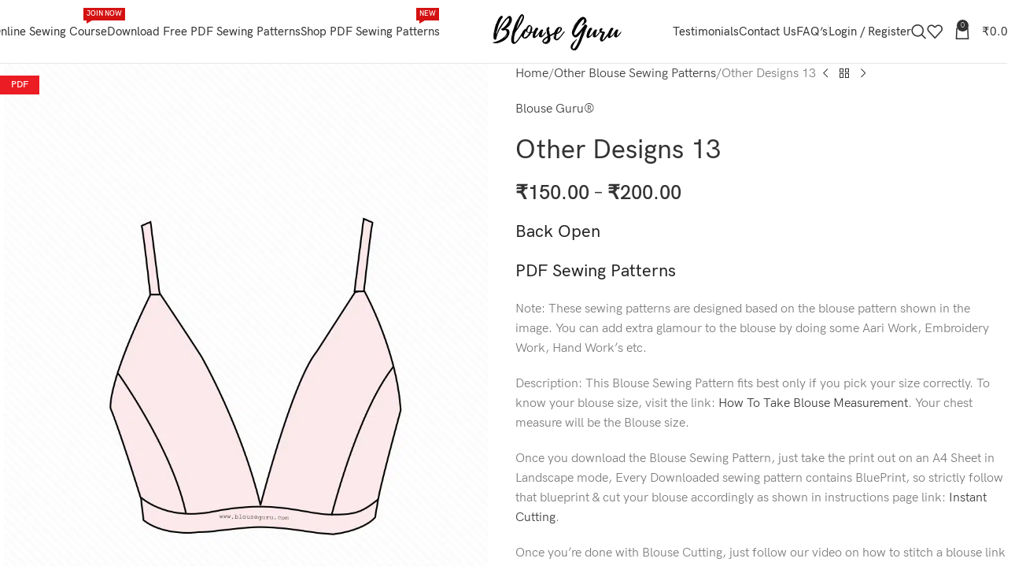

--- FILE ---
content_type: text/html; charset=UTF-8
request_url: https://www.blouseguru.com/product/other-designs-13/
body_size: 102119
content:
<!DOCTYPE html><html lang="en-US" prefix="og: http://ogp.me/ns#"><head><meta charset="UTF-8"><link rel="profile" href="https://gmpg.org/xfn/11"><link rel="pingback" href="https://www.blouseguru.com/xmlrpc.php"><title>Other Designs 13 | Blouse Guru®</title><meta name='robots' content='max-image-preview:large' /><link rel="canonical" href="https://www.blouseguru.com/product/other-designs-13/" /><meta property="og:locale" content="en_US" /><meta property="og:type" content="article" /><meta property="og:title" content="Other Designs 13 | Blouse Guru®" /><meta property="og:description" content="Back Open
PDF Sewing Patterns
Note: These sewing patterns are designed based on the blouse pattern shown in the image. You can add extra glamour to the blouse by doing some Aari Work, Embroidery Work, Hand Work’s etc.Description: This Blouse Sewing Pattern fits best only if you pick your size correctly. To know your blouse size, visit the link: How To Take Blouse Measurement. Your chest measure will be the Blouse size.Once you download the Blouse Sewing Pattern, just take the print out on an A4 Sheet in Landscape mode, Every Downloaded sewing pattern contains BluePrint, so strictly follow that blueprint &amp; cut your blouse accordingly as shown in instructions page link: Instant Cutting.Once you&#039;re done with Blouse Cutting, just follow our video on how to stitch a blouse link : How to Stitch a Blouse." /><meta property="og:url" content="https://www.blouseguru.com/product/other-designs-13/" /><meta property="og:site_name" content="Blouse Guru®" /><meta property="article:publisher" content="https://www.facebook.com/blouseguru" /><meta property="og:image" content="https://www.blouseguru.com/wp-content/uploads/2020/08/blouse-guru-other-designs-13-front.png" /><meta property="og:image:secure_url" content="https://www.blouseguru.com/wp-content/uploads/2020/08/blouse-guru-other-designs-13-front.png" /><meta property="og:image:width" content="900" /><meta property="og:image:height" content="1110" /><meta property="og:image:alt" content="blouse guru other designs 13 front" /><meta name="twitter:card" content="summary_large_image" /><meta name="twitter:description" content="Back Open
PDF Sewing Patterns
Note: These sewing patterns are designed based on the blouse pattern shown in the image. You can add extra glamour to the blouse by doing some Aari Work, Embroidery Work, Hand Work’s etc.Description: This Blouse Sewing Pattern fits best only if you pick your size correctly. To know your blouse size, visit the link: How To Take Blouse Measurement. Your chest measure will be the Blouse size.Once you download the Blouse Sewing Pattern, just take the print out on an A4 Sheet in Landscape mode, Every Downloaded sewing pattern contains BluePrint, so strictly follow that blueprint &amp; cut your blouse accordingly as shown in instructions page link: Instant Cutting.Once you&#039;re done with Blouse Cutting, just follow our video on how to stitch a blouse link : How to Stitch a Blouse." /><meta name="twitter:title" content="Other Designs 13 | Blouse Guru®" /><meta name="twitter:site" content="@blouseguru" /><meta name="twitter:image" content="https://www.blouseguru.com/wp-content/uploads/2020/08/blouse-guru-other-designs-13-front.png" /><meta name="twitter:creator" content="@blouseguru" /> <script type='application/ld+json'>{"@context":"https:\/\/schema.org","@type":"Organization","url":"https:\/\/www.blouseguru.com\/","sameAs":["https:\/\/www.facebook.com\/blouseguru","https:\/\/www.instagram.com\/blouseguru","https:\/\/www.linkedin.com\/company\/blouseguru","https:\/\/www.youtube.com\/BlouseGuru","https:\/\/www.pinterest.com\/blouseguru","https:\/\/twitter.com\/blouseguru"],"@id":"https:\/\/www.blouseguru.com\/#organization","name":"Blouse Guru \u00ae","logo":"https:\/\/blouseguru.com\/wp-content\/uploads\/2018\/05\/BG-Logo-small.png"}</script> <link rel='dns-prefetch' href='//capi-automation.s3.us-east-2.amazonaws.com' /><link rel='dns-prefetch' href='//www.googletagmanager.com' /><link rel='dns-prefetch' href='//unpkg.com' /><link rel='dns-prefetch' href='//fonts.googleapis.com' /><link rel="alternate" type="application/rss+xml" title="Blouse Guru® &raquo; Feed" href="https://www.blouseguru.com/feed/" /><link rel="alternate" type="application/rss+xml" title="Blouse Guru® &raquo; Comments Feed" href="https://www.blouseguru.com/comments/feed/" /><link rel="alternate" type="application/rss+xml" title="Blouse Guru® &raquo; Other Designs 13 Comments Feed" href="https://www.blouseguru.com/product/other-designs-13/feed/" /><link rel="alternate" title="oEmbed (JSON)" type="application/json+oembed" href="https://www.blouseguru.com/wp-json/oembed/1.0/embed?url=https%3A%2F%2Fwww.blouseguru.com%2Fproduct%2Fother-designs-13%2F" /><link rel="alternate" title="oEmbed (XML)" type="text/xml+oembed" href="https://www.blouseguru.com/wp-json/oembed/1.0/embed?url=https%3A%2F%2Fwww.blouseguru.com%2Fproduct%2Fother-designs-13%2F&#038;format=xml" /><style id='wp-img-auto-sizes-contain-inline-css' type='text/css'>img:is([sizes=auto i],[sizes^="auto," i]){contain-intrinsic-size:3000px 1500px}
/*# sourceURL=wp-img-auto-sizes-contain-inline-css */</style><link rel='stylesheet' id='nbcpf-intlTelInput-style-css' href='https://www.blouseguru.com/wp-content/plugins/country-phone-field-contact-form-7/assets/css/intlTelInput.min.css?ver=6.9' type='text/css' media='all' /><link rel='stylesheet' id='nbcpf-countryFlag-style-css' href='https://www.blouseguru.com/wp-content/plugins/country-phone-field-contact-form-7/assets/css/countrySelect.min.css?ver=6.9' type='text/css' media='all' /><link rel='stylesheet' id='digits-login-style-css' href='https://www.blouseguru.com/wp-content/plugins/digits/assets/css/login.min.css?ver=8.6.3.9' type='text/css' media='all' /><link rel='stylesheet' id='digits-style-css' href='https://www.blouseguru.com/wp-content/plugins/digits/assets/css/main.min.css?ver=8.6.3.9' type='text/css' media='all' /><style id='woocommerce-inline-inline-css' type='text/css'>.woocommerce form .form-row .required { visibility: visible; }
/*# sourceURL=woocommerce-inline-inline-css */</style><link rel='stylesheet' id='woo-variation-swatches-css' href='https://www.blouseguru.com/wp-content/plugins/woo-variation-swatches/assets/css/frontend.min.css?ver=1765515734' type='text/css' media='all' /><style id='woo-variation-swatches-inline-css' type='text/css'>:root {
--wvs-tick:url("data:image/svg+xml;utf8,%3Csvg filter='drop-shadow(0px 0px 2px rgb(0 0 0 / .8))' xmlns='http://www.w3.org/2000/svg'  viewBox='0 0 30 30'%3E%3Cpath fill='none' stroke='%23ffffff' stroke-linecap='round' stroke-linejoin='round' stroke-width='4' d='M4 16L11 23 27 7'/%3E%3C/svg%3E");

--wvs-cross:url("data:image/svg+xml;utf8,%3Csvg filter='drop-shadow(0px 0px 5px rgb(255 255 255 / .6))' xmlns='http://www.w3.org/2000/svg' width='72px' height='72px' viewBox='0 0 24 24'%3E%3Cpath fill='none' stroke='%23ff0000' stroke-linecap='round' stroke-width='0.6' d='M5 5L19 19M19 5L5 19'/%3E%3C/svg%3E");
--wvs-single-product-item-width:30px;
--wvs-single-product-item-height:30px;
--wvs-single-product-item-font-size:16px}
/*# sourceURL=woo-variation-swatches-inline-css */</style><link rel='stylesheet' id='wd-widget-price-filter-css' href='https://www.blouseguru.com/wp-content/themes/woodmart/css/parts/woo-widget-price-filter.min.css?ver=8.2.7' type='text/css' media='all' /><link rel='stylesheet' id='google-Roboto-css' href='https://fonts.googleapis.com/css?family=Roboto%3A900%2C700%2C500%2C500i%2C400%2C200%2C300&#038;ver=6.9' type='text/css' media='all' /><link rel='stylesheet' id='js_composer_front-css' href='https://www.blouseguru.com/wp-content/uploads/2025/12/js_composer-1765516736.css?ver=8.2.7' type='text/css' media='all' /><link rel='stylesheet' id='wd-style-base-css' href='https://www.blouseguru.com/wp-content/themes/woodmart/css/parts/base.min.css?ver=8.2.7' type='text/css' media='all' /><link rel='stylesheet' id='wd-helpers-wpb-elem-css' href='https://www.blouseguru.com/wp-content/themes/woodmart/css/parts/helpers-wpb-elem.min.css?ver=8.2.7' type='text/css' media='all' /><link rel='stylesheet' id='wd-woo-stripe-css' href='https://www.blouseguru.com/wp-content/themes/woodmart/css/parts/int-woo-stripe.min.css?ver=8.2.7' type='text/css' media='all' /><link rel='stylesheet' id='wd-wpbakery-base-css' href='https://www.blouseguru.com/wp-content/themes/woodmart/css/parts/int-wpb-base.min.css?ver=8.2.7' type='text/css' media='all' /><link rel='stylesheet' id='wd-wpbakery-base-deprecated-css' href='https://www.blouseguru.com/wp-content/themes/woodmart/css/parts/int-wpb-base-deprecated.min.css?ver=8.2.7' type='text/css' media='all' /><link rel='stylesheet' id='wd-woocommerce-base-css' href='https://www.blouseguru.com/wp-content/themes/woodmart/css/parts/woocommerce-base.min.css?ver=8.2.7' type='text/css' media='all' /><link rel='stylesheet' id='wd-mod-star-rating-css' href='https://www.blouseguru.com/wp-content/themes/woodmart/css/parts/mod-star-rating.min.css?ver=8.2.7' type='text/css' media='all' /><link rel='stylesheet' id='wd-woocommerce-block-notices-css' href='https://www.blouseguru.com/wp-content/themes/woodmart/css/parts/woo-mod-block-notices.min.css?ver=8.2.7' type='text/css' media='all' /><link rel='stylesheet' id='wd-woo-mod-quantity-css' href='https://www.blouseguru.com/wp-content/themes/woodmart/css/parts/woo-mod-quantity.min.css?ver=8.2.7' type='text/css' media='all' /><link rel='stylesheet' id='wd-woo-single-prod-el-base-css' href='https://www.blouseguru.com/wp-content/themes/woodmart/css/parts/woo-single-prod-el-base.min.css?ver=8.2.7' type='text/css' media='all' /><link rel='stylesheet' id='wd-woo-mod-stock-status-css' href='https://www.blouseguru.com/wp-content/themes/woodmart/css/parts/woo-mod-stock-status.min.css?ver=8.2.7' type='text/css' media='all' /><link rel='stylesheet' id='wd-woo-mod-shop-attributes-css' href='https://www.blouseguru.com/wp-content/themes/woodmart/css/parts/woo-mod-shop-attributes.min.css?ver=8.2.7' type='text/css' media='all' /><link rel='stylesheet' id='wd-opt-carousel-disable-css' href='https://www.blouseguru.com/wp-content/themes/woodmart/css/parts/opt-carousel-disable.min.css?ver=8.2.7' type='text/css' media='all' /><link rel='stylesheet' id='child-style-css' href='https://www.blouseguru.com/wp-content/themes/woodmart-child/style.css?ver=8.2.7' type='text/css' media='all' /><link rel='stylesheet' id='wd-header-base-css' href='https://www.blouseguru.com/wp-content/themes/woodmart/css/parts/header-base.min.css?ver=8.2.7' type='text/css' media='all' /><link rel='stylesheet' id='wd-mod-tools-css' href='https://www.blouseguru.com/wp-content/themes/woodmart/css/parts/mod-tools.min.css?ver=8.2.7' type='text/css' media='all' /><link rel='stylesheet' id='wd-header-elements-base-css' href='https://www.blouseguru.com/wp-content/themes/woodmart/css/parts/header-el-base.min.css?ver=8.2.7' type='text/css' media='all' /><link rel='stylesheet' id='wd-social-icons-css' href='https://www.blouseguru.com/wp-content/themes/woodmart/css/parts/el-social-icons.min.css?ver=8.2.7' type='text/css' media='all' /><link rel='stylesheet' id='wd-header-mobile-nav-dropdown-css' href='https://www.blouseguru.com/wp-content/themes/woodmart/css/parts/header-el-mobile-nav-dropdown.min.css?ver=8.2.7' type='text/css' media='all' /><link rel='stylesheet' id='wd-header-search-css' href='https://www.blouseguru.com/wp-content/themes/woodmart/css/parts/header-el-search.min.css?ver=8.2.7' type='text/css' media='all' /><link rel='stylesheet' id='wd-header-cart-side-css' href='https://www.blouseguru.com/wp-content/themes/woodmart/css/parts/header-el-cart-side.min.css?ver=8.2.7' type='text/css' media='all' /><link rel='stylesheet' id='wd-header-cart-css' href='https://www.blouseguru.com/wp-content/themes/woodmart/css/parts/header-el-cart.min.css?ver=8.2.7' type='text/css' media='all' /><link rel='stylesheet' id='wd-widget-shopping-cart-css' href='https://www.blouseguru.com/wp-content/themes/woodmart/css/parts/woo-widget-shopping-cart.min.css?ver=8.2.7' type='text/css' media='all' /><link rel='stylesheet' id='wd-widget-product-list-css' href='https://www.blouseguru.com/wp-content/themes/woodmart/css/parts/woo-widget-product-list.min.css?ver=8.2.7' type='text/css' media='all' /><link rel='stylesheet' id='wd-page-title-css' href='https://www.blouseguru.com/wp-content/themes/woodmart/css/parts/page-title.min.css?ver=8.2.7' type='text/css' media='all' /><link rel='stylesheet' id='wd-woo-single-prod-predefined-css' href='https://www.blouseguru.com/wp-content/themes/woodmart/css/parts/woo-single-prod-predefined.min.css?ver=8.2.7' type='text/css' media='all' /><link rel='stylesheet' id='wd-woo-single-prod-and-quick-view-predefined-css' href='https://www.blouseguru.com/wp-content/themes/woodmart/css/parts/woo-single-prod-and-quick-view-predefined.min.css?ver=8.2.7' type='text/css' media='all' /><link rel='stylesheet' id='wd-woo-single-prod-el-tabs-predefined-css' href='https://www.blouseguru.com/wp-content/themes/woodmart/css/parts/woo-single-prod-el-tabs-predefined.min.css?ver=8.2.7' type='text/css' media='all' /><link rel='stylesheet' id='wd-woo-single-prod-el-gallery-css' href='https://www.blouseguru.com/wp-content/themes/woodmart/css/parts/woo-single-prod-el-gallery.min.css?ver=8.2.7' type='text/css' media='all' /><link rel='stylesheet' id='wd-swiper-css' href='https://www.blouseguru.com/wp-content/themes/woodmart/css/parts/lib-swiper.min.css?ver=8.2.7' type='text/css' media='all' /><link rel='stylesheet' id='wd-woo-mod-product-labels-css' href='https://www.blouseguru.com/wp-content/themes/woodmart/css/parts/woo-mod-product-labels.min.css?ver=8.2.7' type='text/css' media='all' /><link rel='stylesheet' id='wd-woo-mod-product-labels-rect-css' href='https://www.blouseguru.com/wp-content/themes/woodmart/css/parts/woo-mod-product-labels-rect.min.css?ver=8.2.7' type='text/css' media='all' /><link rel='stylesheet' id='wd-swiper-arrows-css' href='https://www.blouseguru.com/wp-content/themes/woodmart/css/parts/lib-swiper-arrows.min.css?ver=8.2.7' type='text/css' media='all' /><link rel='stylesheet' id='wd-photoswipe-css' href='https://www.blouseguru.com/wp-content/themes/woodmart/css/parts/lib-photoswipe.min.css?ver=8.2.7' type='text/css' media='all' /><link rel='stylesheet' id='wd-woo-single-prod-el-navigation-css' href='https://www.blouseguru.com/wp-content/themes/woodmart/css/parts/woo-single-prod-el-navigation.min.css?ver=8.2.7' type='text/css' media='all' /><link rel='stylesheet' id='wd-woo-mod-product-info-css' href='https://www.blouseguru.com/wp-content/themes/woodmart/css/parts/woo-mod-product-info.min.css?ver=8.2.7' type='text/css' media='all' /><link rel='stylesheet' id='wd-woo-opt-sold-count-css' href='https://www.blouseguru.com/wp-content/themes/woodmart/css/parts/woo-opt-sold-count.min.css?ver=8.2.7' type='text/css' media='all' /><link rel='stylesheet' id='wd-woo-mod-variation-form-css' href='https://www.blouseguru.com/wp-content/themes/woodmart/css/parts/woo-mod-variation-form.min.css?ver=8.2.7' type='text/css' media='all' /><link rel='stylesheet' id='wd-woo-mod-swatches-base-css' href='https://www.blouseguru.com/wp-content/themes/woodmart/css/parts/woo-mod-swatches-base.min.css?ver=8.2.7' type='text/css' media='all' /><link rel='stylesheet' id='wd-woo-mod-variation-form-single-css' href='https://www.blouseguru.com/wp-content/themes/woodmart/css/parts/woo-mod-variation-form-single.min.css?ver=8.2.7' type='text/css' media='all' /><link rel='stylesheet' id='wd-woo-mod-swatches-style-1-css' href='https://www.blouseguru.com/wp-content/themes/woodmart/css/parts/woo-mod-swatches-style-1.min.css?ver=8.2.7' type='text/css' media='all' /><link rel='stylesheet' id='wd-woo-mod-swatches-dis-1-css' href='https://www.blouseguru.com/wp-content/themes/woodmart/css/parts/woo-mod-swatches-dis-style-1.min.css?ver=8.2.7' type='text/css' media='all' /><link rel='stylesheet' id='wd-woo-opt-visits-count-css' href='https://www.blouseguru.com/wp-content/themes/woodmart/css/parts/woo-opt-visits-count.min.css?ver=8.2.7' type='text/css' media='all' /><link rel='stylesheet' id='wd-tabs-css' href='https://www.blouseguru.com/wp-content/themes/woodmart/css/parts/el-tabs.min.css?ver=8.2.7' type='text/css' media='all' /><link rel='stylesheet' id='wd-woo-single-prod-el-tabs-opt-layout-tabs-css' href='https://www.blouseguru.com/wp-content/themes/woodmart/css/parts/woo-single-prod-el-tabs-opt-layout-tabs.min.css?ver=8.2.7' type='text/css' media='all' /><link rel='stylesheet' id='wd-accordion-css' href='https://www.blouseguru.com/wp-content/themes/woodmart/css/parts/el-accordion.min.css?ver=8.2.7' type='text/css' media='all' /><link rel='stylesheet' id='wd-accordion-elem-wpb-css' href='https://www.blouseguru.com/wp-content/themes/woodmart/css/parts/el-accordion-wpb-elem.min.css?ver=8.2.7' type='text/css' media='all' /><link rel='stylesheet' id='wd-woo-single-prod-el-reviews-css' href='https://www.blouseguru.com/wp-content/themes/woodmart/css/parts/woo-single-prod-el-reviews.min.css?ver=8.2.7' type='text/css' media='all' /><link rel='stylesheet' id='wd-woo-single-prod-el-reviews-style-1-css' href='https://www.blouseguru.com/wp-content/themes/woodmart/css/parts/woo-single-prod-el-reviews-style-1.min.css?ver=8.2.7' type='text/css' media='all' /><link rel='stylesheet' id='wd-post-types-mod-comments-css' href='https://www.blouseguru.com/wp-content/themes/woodmart/css/parts/post-types-mod-comments.min.css?ver=8.2.7' type='text/css' media='all' /><link rel='stylesheet' id='wd-section-title-css' href='https://www.blouseguru.com/wp-content/themes/woodmart/css/parts/el-section-title.min.css?ver=8.2.7' type='text/css' media='all' /><link rel='stylesheet' id='wd-mod-highlighted-text-css' href='https://www.blouseguru.com/wp-content/themes/woodmart/css/parts/mod-highlighted-text.min.css?ver=8.2.7' type='text/css' media='all' /><link rel='stylesheet' id='wd-image-gallery-css' href='https://www.blouseguru.com/wp-content/themes/woodmart/css/parts/el-gallery.min.css?ver=8.2.7' type='text/css' media='all' /><link rel='stylesheet' id='wd-product-loop-css' href='https://www.blouseguru.com/wp-content/themes/woodmart/css/parts/woo-product-loop.min.css?ver=8.2.7' type='text/css' media='all' /><link rel='stylesheet' id='wd-product-loop-alt-css' href='https://www.blouseguru.com/wp-content/themes/woodmart/css/parts/woo-product-loop-alt.min.css?ver=8.2.7' type='text/css' media='all' /><link rel='stylesheet' id='wd-mfp-popup-css' href='https://www.blouseguru.com/wp-content/themes/woodmart/css/parts/lib-magnific-popup.min.css?ver=8.2.7' type='text/css' media='all' /><link rel='stylesheet' id='wd-swiper-pagin-css' href='https://www.blouseguru.com/wp-content/themes/woodmart/css/parts/lib-swiper-pagin.min.css?ver=8.2.7' type='text/css' media='all' /><link rel='stylesheet' id='wd-widget-collapse-css' href='https://www.blouseguru.com/wp-content/themes/woodmart/css/parts/opt-widget-collapse.min.css?ver=8.2.7' type='text/css' media='all' /><link rel='stylesheet' id='wd-footer-base-css' href='https://www.blouseguru.com/wp-content/themes/woodmart/css/parts/footer-base.min.css?ver=8.2.7' type='text/css' media='all' /><link rel='stylesheet' id='wd-brands-css' href='https://www.blouseguru.com/wp-content/themes/woodmart/css/parts/el-brand.min.css?ver=8.2.7' type='text/css' media='all' /><link rel='stylesheet' id='wd-scroll-top-css' href='https://www.blouseguru.com/wp-content/themes/woodmart/css/parts/opt-scrolltotop.min.css?ver=8.2.7' type='text/css' media='all' /><link rel='stylesheet' id='wd-header-search-fullscreen-css' href='https://www.blouseguru.com/wp-content/themes/woodmart/css/parts/header-el-search-fullscreen-general.min.css?ver=8.2.7' type='text/css' media='all' /><link rel='stylesheet' id='wd-header-search-fullscreen-1-css' href='https://www.blouseguru.com/wp-content/themes/woodmart/css/parts/header-el-search-fullscreen-1.min.css?ver=8.2.7' type='text/css' media='all' /><link rel='stylesheet' id='wd-wd-search-form-css' href='https://www.blouseguru.com/wp-content/themes/woodmart/css/parts/wd-search-form.min.css?ver=8.2.7' type='text/css' media='all' /><link rel='stylesheet' id='wd-wd-search-results-css' href='https://www.blouseguru.com/wp-content/themes/woodmart/css/parts/wd-search-results.min.css?ver=8.2.7' type='text/css' media='all' /><link rel='stylesheet' id='wd-wd-search-dropdown-css' href='https://www.blouseguru.com/wp-content/themes/woodmart/css/parts/wd-search-dropdown.min.css?ver=8.2.7' type='text/css' media='all' /><link rel='stylesheet' id='wd-mod-nav-menu-label-css' href='https://www.blouseguru.com/wp-content/themes/woodmart/css/parts/mod-nav-menu-label.min.css?ver=8.2.7' type='text/css' media='all' /><link rel='stylesheet' id='wd-header-my-account-sidebar-css' href='https://www.blouseguru.com/wp-content/themes/woodmart/css/parts/header-el-my-account-sidebar.min.css?ver=8.2.7' type='text/css' media='all' /><link rel='stylesheet' id='wd-woo-mod-login-form-css' href='https://www.blouseguru.com/wp-content/themes/woodmart/css/parts/woo-mod-login-form.min.css?ver=8.2.7' type='text/css' media='all' /><link rel='stylesheet' id='wd-sticky-add-to-cart-css' href='https://www.blouseguru.com/wp-content/themes/woodmart/css/parts/woo-opt-sticky-add-to-cart.min.css?ver=8.2.7' type='text/css' media='all' /><link rel='stylesheet' id='wd-woo-mod-quantity-overlap-css' href='https://www.blouseguru.com/wp-content/themes/woodmart/css/parts/woo-mod-quantity-overlap.min.css?ver=8.2.7' type='text/css' media='all' /><link rel='stylesheet' id='wd-bottom-toolbar-css' href='https://www.blouseguru.com/wp-content/themes/woodmart/css/parts/opt-bottom-toolbar.min.css?ver=8.2.7' type='text/css' media='all' /><link rel='stylesheet' id='wd-header-my-account-css' href='https://www.blouseguru.com/wp-content/themes/woodmart/css/parts/header-el-my-account.min.css?ver=8.2.7' type='text/css' media='all' /><link rel='stylesheet' id='xts-google-fonts-css' href='https://fonts.googleapis.com/css?family=Lato%3A400%2C700&#038;display=swap&#038;ver=8.2.7' type='text/css' media='all' /> <script type="text/javascript" src="https://www.blouseguru.com/wp-includes/js/jquery/jquery.min.js?ver=3.7.1" id="jquery-core-js"></script> <script type="text/javascript" src="https://www.blouseguru.com/wp-includes/js/jquery/jquery-migrate.min.js?ver=3.4.1" id="jquery-migrate-js"></script> <script type="text/javascript" src="https://www.blouseguru.com/wp-content/plugins/woocommerce/assets/js/jquery-blockui/jquery.blockUI.min.js?ver=2.7.0-wc.10.4.3" id="wc-jquery-blockui-js" data-wp-strategy="defer"></script> <script type="text/javascript" id="wc-add-to-cart-js-extra">/*  */
var wc_add_to_cart_params = {"ajax_url":"/wp-admin/admin-ajax.php","wc_ajax_url":"/?wc-ajax=%%endpoint%%","i18n_view_cart":"View cart","cart_url":"https://www.blouseguru.com/cart/","is_cart":"","cart_redirect_after_add":"no"};
//# sourceURL=wc-add-to-cart-js-extra
/*  */</script> <script type="text/javascript" src="https://www.blouseguru.com/wp-content/plugins/woocommerce/assets/js/frontend/add-to-cart.min.js?ver=10.4.3" id="wc-add-to-cart-js" data-wp-strategy="defer"></script> <script type="text/javascript" src="https://www.blouseguru.com/wp-content/plugins/woocommerce/assets/js/zoom/jquery.zoom.min.js?ver=1.7.21-wc.10.4.3" id="wc-zoom-js" defer="defer" data-wp-strategy="defer"></script> <script type="text/javascript" id="wc-single-product-js-extra">/*  */
var wc_single_product_params = {"i18n_required_rating_text":"Please select a rating","i18n_rating_options":["1 of 5 stars","2 of 5 stars","3 of 5 stars","4 of 5 stars","5 of 5 stars"],"i18n_product_gallery_trigger_text":"View full-screen image gallery","review_rating_required":"yes","flexslider":{"rtl":false,"animation":"slide","smoothHeight":true,"directionNav":false,"controlNav":"thumbnails","slideshow":false,"animationSpeed":500,"animationLoop":false,"allowOneSlide":false},"zoom_enabled":"","zoom_options":[],"photoswipe_enabled":"","photoswipe_options":{"shareEl":false,"closeOnScroll":false,"history":false,"hideAnimationDuration":0,"showAnimationDuration":0},"flexslider_enabled":""};
//# sourceURL=wc-single-product-js-extra
/*  */</script> <script type="text/javascript" src="https://www.blouseguru.com/wp-content/plugins/woocommerce/assets/js/frontend/single-product.min.js?ver=10.4.3" id="wc-single-product-js" defer="defer" data-wp-strategy="defer"></script> <script type="text/javascript" src="https://www.blouseguru.com/wp-content/plugins/woocommerce/assets/js/js-cookie/js.cookie.min.js?ver=2.1.4-wc.10.4.3" id="wc-js-cookie-js" data-wp-strategy="defer"></script> <script type="text/javascript" src="https://www.blouseguru.com/wp-content/plugins/js_composer/assets/js/vendors/woocommerce-add-to-cart.js?ver=8.7.2" id="vc_woocommerce-add-to-cart-js-js"></script> 
 <script type="text/javascript" src="https://www.googletagmanager.com/gtag/js?id=GT-55XFD98" id="google_gtagjs-js" async></script> <script type="text/javascript" id="google_gtagjs-js-after">/*  */
window.dataLayer = window.dataLayer || [];function gtag(){dataLayer.push(arguments);}
gtag("set","linker",{"domains":["www.blouseguru.com"]});
gtag("js", new Date());
gtag("set", "developer_id.dZTNiMT", true);
gtag("config", "GT-55XFD98", {"googlesitekit_post_type":"product"});
 window._googlesitekit = window._googlesitekit || {}; window._googlesitekit.throttledEvents = []; window._googlesitekit.gtagEvent = (name, data) => { var key = JSON.stringify( { name, data } ); if ( !! window._googlesitekit.throttledEvents[ key ] ) { return; } window._googlesitekit.throttledEvents[ key ] = true; setTimeout( () => { delete window._googlesitekit.throttledEvents[ key ]; }, 5 ); gtag( "event", name, { ...data, event_source: "site-kit" } ); }; 
//# sourceURL=google_gtagjs-js-after
/*  */</script> <script type="text/javascript" src="https://www.blouseguru.com/wp-content/themes/woodmart/js/libs/device.min.js?ver=8.2.7" id="wd-device-library-js"></script> <script type="text/javascript" src="https://www.blouseguru.com/wp-content/themes/woodmart/js/scripts/global/scrollBar.min.js?ver=8.2.7" id="wd-scrollbar-js"></script> <script></script><link rel="https://api.w.org/" href="https://www.blouseguru.com/wp-json/" /><link rel="alternate" title="JSON" type="application/json" href="https://www.blouseguru.com/wp-json/wp/v2/product/17180" /><link rel="EditURI" type="application/rsd+xml" title="RSD" href="https://www.blouseguru.com/xmlrpc.php?rsd" /><meta name="generator" content="WordPress 6.9" /><meta name="generator" content="WooCommerce 10.4.3" /><link rel='shortlink' href='https://www.blouseguru.com/?p=17180' /><meta name="generator" content="Site Kit by Google 1.167.0" /><meta name="viewport" content="width=device-width, initial-scale=1.0, maximum-scale=1.0, user-scalable=no">
<noscript><style>.woocommerce-product-gallery{ opacity: 1 !important; }</style></noscript>
 <script type='text/javascript'>!function(f,b,e,v,n,t,s){if(f.fbq)return;n=f.fbq=function(){n.callMethod?
n.callMethod.apply(n,arguments):n.queue.push(arguments)};if(!f._fbq)f._fbq=n;
n.push=n;n.loaded=!0;n.version='2.0';n.queue=[];t=b.createElement(e);t.async=!0;
t.src=v;s=b.getElementsByTagName(e)[0];s.parentNode.insertBefore(t,s)}(window,
document,'script','https://connect.facebook.net/en_US/fbevents.js');</script>  <script type='text/javascript'>var url = window.location.origin + '?ob=open-bridge';
            fbq('set', 'openbridge', '239987486608781', url);
fbq('init', '239987486608781', {}, {
    "agent": "wordpress-6.9-4.1.5"
})</script><script type='text/javascript'>fbq('track', 'PageView', []);</script> <script  type="text/javascript">!function(f,b,e,v,n,t,s){if(f.fbq)return;n=f.fbq=function(){n.callMethod?
					n.callMethod.apply(n,arguments):n.queue.push(arguments)};if(!f._fbq)f._fbq=n;
					n.push=n;n.loaded=!0;n.version='2.0';n.queue=[];t=b.createElement(e);t.async=!0;
					t.src=v;s=b.getElementsByTagName(e)[0];s.parentNode.insertBefore(t,s)}(window,
					document,'script','https://connect.facebook.net/en_US/fbevents.js');</script>  <script  type="text/javascript">fbq('init', '239987486608781', {}, {
    "agent": "woocommerce_0-10.4.3-3.5.15"
});

				document.addEventListener( 'DOMContentLoaded', function() {
					// Insert placeholder for events injected when a product is added to the cart through AJAX.
					document.body.insertAdjacentHTML( 'beforeend', '<div class=\"wc-facebook-pixel-event-placeholder\"></div>' );
				}, false );</script> <meta name="generator" content="Powered by WPBakery Page Builder - drag and drop page builder for WordPress."/> <script type="text/javascript">/*  */

			( function( w, d, s, l, i ) {
				w[l] = w[l] || [];
				w[l].push( {'gtm.start': new Date().getTime(), event: 'gtm.js'} );
				var f = d.getElementsByTagName( s )[0],
					j = d.createElement( s ), dl = l != 'dataLayer' ? '&l=' + l : '';
				j.async = true;
				j.src = 'https://www.googletagmanager.com/gtm.js?id=' + i + dl;
				f.parentNode.insertBefore( j, f );
			} )( window, document, 'script', 'dataLayer', 'GTM-K2KQT6K' );
			
/*  */</script> <style type="text/css">.digits_secure_modal_box, .digits_ui,
            .digits_secure_modal_box *, .digits_ui *,
            .digits_font, .dig_ma-box, .dig_ma-box input, .dig_ma-box input::placeholder, .dig_ma-box ::placeholder, .dig_ma-box label, .dig_ma-box button, .dig_ma-box select, .dig_ma-box * {
                font-family: 'Roboto', sans-serif;
            }</style><link rel="icon" href="https://www.blouseguru.com/wp-content/uploads/2022/07/Blouse-Guru-Favicon-50x50.png" sizes="32x32" /><link rel="icon" href="https://www.blouseguru.com/wp-content/uploads/2022/07/Blouse-Guru-Favicon.png" sizes="192x192" /><link rel="apple-touch-icon" href="https://www.blouseguru.com/wp-content/uploads/2022/07/Blouse-Guru-Favicon.png" /><meta name="msapplication-TileImage" content="https://www.blouseguru.com/wp-content/uploads/2022/07/Blouse-Guru-Favicon.png" /><style></style><noscript><style>.wpb_animate_when_almost_visible { opacity: 1; }</style></noscript><style id="wd-style-header_691229-css" data-type="wd-style-header_691229">:root{
	--wd-top-bar-h: .00001px;
	--wd-top-bar-sm-h: .00001px;
	--wd-top-bar-sticky-h: .00001px;
	--wd-top-bar-brd-w: .00001px;

	--wd-header-general-h: 80px;
	--wd-header-general-sm-h: 60px;
	--wd-header-general-sticky-h: 60px;
	--wd-header-general-brd-w: 1px;

	--wd-header-bottom-h: 52px;
	--wd-header-bottom-sm-h: 52px;
	--wd-header-bottom-sticky-h: .00001px;
	--wd-header-bottom-brd-w: .00001px;

	--wd-header-clone-h: .00001px;

	--wd-header-brd-w: calc(var(--wd-top-bar-brd-w) + var(--wd-header-general-brd-w) + var(--wd-header-bottom-brd-w));
	--wd-header-h: calc(var(--wd-top-bar-h) + var(--wd-header-general-h) + var(--wd-header-bottom-h) + var(--wd-header-brd-w));
	--wd-header-sticky-h: calc(var(--wd-top-bar-sticky-h) + var(--wd-header-general-sticky-h) + var(--wd-header-bottom-sticky-h) + var(--wd-header-clone-h) + var(--wd-header-brd-w));
	--wd-header-sm-h: calc(var(--wd-top-bar-sm-h) + var(--wd-header-general-sm-h) + var(--wd-header-bottom-sm-h) + var(--wd-header-brd-w));
}


.whb-sticked .whb-general-header .wd-dropdown:not(.sub-sub-menu) {
	margin-top: 10px;
}

.whb-sticked .whb-general-header .wd-dropdown:not(.sub-sub-menu):after {
	height: 20px;
}


:root:has(.whb-general-header.whb-border-boxed) {
	--wd-header-general-brd-w: .00001px;
}

@media (max-width: 1024px) {
:root:has(.whb-general-header.whb-hidden-mobile) {
	--wd-header-general-brd-w: .00001px;
}
}


.whb-header-bottom .wd-dropdown {
	margin-top: 6px;
}

.whb-header-bottom .wd-dropdown:after {
	height: 16px;
}



		
.whb-9x1ytaxq7aphtb3npidp form.searchform {
	--wd-form-height: 46px;
}
.whb-5hmsszxvvjuqqpfv9r41 form.searchform {
	--wd-form-height: 42px;
}
.whb-general-header {
	border-color: rgba(129, 129, 129, 0.2);border-bottom-width: 1px;border-bottom-style: solid;
}

.whb-header-bottom {
	border-bottom-width: 0px;border-bottom-style: solid;
}</style><style id="wd-style-theme_settings_default-css" data-type="wd-style-theme_settings_default">@font-face {
	font-weight: normal;
	font-style: normal;
	font-family: "woodmart-font";
	src: url("//www.blouseguru.com/wp-content/themes/woodmart/fonts/woodmart-font-1-400.woff2?v=8.2.7") format("woff2");
}

:root {
	--wd-text-font: "hkgroteskpro", Arial, Helvetica, sans-serif;
	--wd-text-font-weight: 400;
	--wd-text-color: #777777;
	--wd-text-font-size: 16px;
	--wd-title-font: "hkgroteskpro", Arial, Helvetica, sans-serif;
	--wd-title-font-weight: 500;
	--wd-title-color: #242424;
	--wd-entities-title-font: "hkgroteskpro", Arial, Helvetica, sans-serif;
	--wd-entities-title-font-weight: 500;
	--wd-entities-title-color: #333333;
	--wd-entities-title-color-hover: rgb(51 51 51 / 65%);
	--wd-alternative-font: "Lato", Arial, Helvetica, sans-serif;
	--wd-widget-title-font: "hkgroteskpro", Arial, Helvetica, sans-serif;
	--wd-widget-title-font-weight: 500;
	--wd-widget-title-transform: uppercase;
	--wd-widget-title-color: #333;
	--wd-widget-title-font-size: 16px;
	--wd-header-el-font: "hkgroteskpro", Arial, Helvetica, sans-serif;
	--wd-header-el-font-weight: 500;
	--wd-header-el-transform: capitalize;
	--wd-header-el-font-size: 15px;
	--wd-primary-color: #333333;
	--wd-alternative-color: #333333;
	--wd-link-color: #333333;
	--wd-link-color-hover: #242424;
	--btn-default-bgcolor: #f7f7f7;
	--btn-default-bgcolor-hover: #efefef;
	--btn-accented-bgcolor: #333333;
	--btn-accented-bgcolor-hover: #000000;
	--wd-form-brd-width: 2px;
	--notices-success-bg: #459647;
	--notices-success-color: #fff;
	--notices-warning-bg: #E0B252;
	--notices-warning-color: #fff;
	--wd-sticky-btn-height: 95px;
}
.wd-popup.wd-age-verify {
	--wd-popup-width: 500px;
}
.wd-popup.wd-promo-popup {
	background-color: #111111;
	background-image: none;
	background-repeat: no-repeat;
	background-size: contain;
	background-position: left center;
	--wd-popup-width: 800px;
}
.header-banner {
	background-color: #f1f6f2;
	background-image: none;
}
:is(.woodmart-woocommerce-layered-nav, .wd-product-category-filter) .wd-scroll-content {
	max-height: 280px;
}
.wd-page-title {
	background-color: #0a0a0a;
	background-image: none;
	background-size: cover;
	background-position: center center;
}
.wd-footer {
	background-color: #fbfbfb;
	background-image: none;
}
html .product.wd-cat .wd-entities-title, html .product.wd-cat.cat-design-replace-title .wd-entities-title, html .wd-masonry-first .wd-cat:first-child .wd-entities-title {
	font-weight: 300;
	font-size: 32px;
	text-transform: capitalize;
}
html .wd-page-content .wd-product .product-wrapper .wd-entities-title {
	font-size: 16px;
}
html .post.wd-post:not(.blog-design-small) .wd-entities-title {
	font-size: 22px;
}
.wd-popup.popup-quick-view {
	--wd-popup-width: 920px;
}

@media (max-width: 1024px) {
	:root {
		--wd-sticky-btn-height: 95px;
	}
	html .product.wd-cat .wd-entities-title, html .product.wd-cat.cat-design-replace-title .wd-entities-title, html .wd-masonry-first .wd-cat:first-child .wd-entities-title {
		font-size: 22px;
	}
	html .post.wd-post:not(.blog-design-small) .wd-entities-title {
		font-size: 20px;
	}

}

@media (max-width: 768.98px) {
	:root {
		--wd-sticky-btn-height: 42px;
	}
	html .post.wd-post:not(.blog-design-small) .wd-entities-title {
		font-size: 18px;
	}

}
:root{
--wd-container-w: 1400px;
--wd-form-brd-radius: 0px;
--btn-default-color: #333;
--btn-default-color-hover: #333;
--btn-accented-color: #fff;
--btn-accented-color-hover: #fff;
--btn-default-brd-radius: 0px;
--btn-default-box-shadow: none;
--btn-default-box-shadow-hover: none;
--btn-default-box-shadow-active: none;
--btn-default-bottom: 0px;
--btn-accented-bottom-active: -1px;
--btn-accented-brd-radius: 0px;
--btn-accented-box-shadow: inset 0 -2px 0 rgba(0, 0, 0, .15);
--btn-accented-box-shadow-hover: inset 0 -2px 0 rgba(0, 0, 0, .15);
--wd-brd-radius: 0px;
}

@media (min-width: 1400px) {
[data-vc-full-width]:not([data-vc-stretch-content]),
:is(.vc_section, .vc_row).wd-section-stretch {
padding-left: calc((100vw - 1400px - var(--wd-sticky-nav-w) - var(--wd-scroll-w)) / 2);
padding-right: calc((100vw - 1400px - var(--wd-sticky-nav-w) - var(--wd-scroll-w)) / 2);
}
}

rs-slides :is([data-type=text],[data-type=button]) {
font-family: hkgroteskpro !important;
}
rs-slides :is(h1,h2,h3,h4,h5,h6)[data-type=text] {
font-family: hkgroteskpro !important;
}

@font-face {
	font-family: "hkgroteskpro";
	src: url("//www.blouseguru.com/wp-content/uploads/2018/06/hkgroteskpro-regular.woff2") format("woff2");
	font-weight: 400;
	font-display:swap;
	font-style: normal;
}

@font-face {
	font-family: "hkgroteskpro";
	src: url("//www.blouseguru.com/wp-content/uploads/2018/06/hkgroteskpro-medium.woff2") format("woff2"), 
url("//www.blouseguru.com/wp-content/uploads/2017/02/why-blouse-guru.png") format("woff");
	font-weight: 500;
	font-display:swap;
	font-style: normal;
}

@font-face {
	font-family: "hkgroteskpro";
	src: url("//www.blouseguru.com/wp-content/uploads/2018/06/hkgroteskpro-semibold.woff2") format("woff2");
	font-weight: 600;
	font-display:swap;
	font-style: normal;
}

@font-face {
	font-family: "hkgroteskpro";
	src: url("//www.blouseguru.com/wp-content/uploads/2020/01/HKGroteskPro-Light.woff2") format("woff2"), 
url("//www.blouseguru.com/wp-content/uploads/2020/01/HKGroteskPro-Light.woff") format("woff");
	font-weight: 300;
	font-display:swap;
	font-style: normal;
}

.label-term-pdf {
	  background-color: #EC1C24 !important;
    color: #ffffff !important;
}

.label-term-rar {
	  background-color: #009FDB !important;
    color: #ffffff !important;
}</style><style id='wp-block-image-inline-css' type='text/css'>.wp-block-image>a,.wp-block-image>figure>a{display:inline-block}.wp-block-image img{box-sizing:border-box;height:auto;max-width:100%;vertical-align:bottom}@media not (prefers-reduced-motion){.wp-block-image img.hide{visibility:hidden}.wp-block-image img.show{animation:show-content-image .4s}}.wp-block-image[style*=border-radius] img,.wp-block-image[style*=border-radius]>a{border-radius:inherit}.wp-block-image.has-custom-border img{box-sizing:border-box}.wp-block-image.aligncenter{text-align:center}.wp-block-image.alignfull>a,.wp-block-image.alignwide>a{width:100%}.wp-block-image.alignfull img,.wp-block-image.alignwide img{height:auto;width:100%}.wp-block-image .aligncenter,.wp-block-image .alignleft,.wp-block-image .alignright,.wp-block-image.aligncenter,.wp-block-image.alignleft,.wp-block-image.alignright{display:table}.wp-block-image .aligncenter>figcaption,.wp-block-image .alignleft>figcaption,.wp-block-image .alignright>figcaption,.wp-block-image.aligncenter>figcaption,.wp-block-image.alignleft>figcaption,.wp-block-image.alignright>figcaption{caption-side:bottom;display:table-caption}.wp-block-image .alignleft{float:left;margin:.5em 1em .5em 0}.wp-block-image .alignright{float:right;margin:.5em 0 .5em 1em}.wp-block-image .aligncenter{margin-left:auto;margin-right:auto}.wp-block-image :where(figcaption){margin-bottom:1em;margin-top:.5em}.wp-block-image.is-style-circle-mask img{border-radius:9999px}@supports ((-webkit-mask-image:none) or (mask-image:none)) or (-webkit-mask-image:none){.wp-block-image.is-style-circle-mask img{border-radius:0;-webkit-mask-image:url('data:image/svg+xml;utf8,<svg viewBox="0 0 100 100" xmlns="http://www.w3.org/2000/svg"><circle cx="50" cy="50" r="50"/></svg>');mask-image:url('data:image/svg+xml;utf8,<svg viewBox="0 0 100 100" xmlns="http://www.w3.org/2000/svg"><circle cx="50" cy="50" r="50"/></svg>');mask-mode:alpha;-webkit-mask-position:center;mask-position:center;-webkit-mask-repeat:no-repeat;mask-repeat:no-repeat;-webkit-mask-size:contain;mask-size:contain}}:root :where(.wp-block-image.is-style-rounded img,.wp-block-image .is-style-rounded img){border-radius:9999px}.wp-block-image figure{margin:0}.wp-lightbox-container{display:flex;flex-direction:column;position:relative}.wp-lightbox-container img{cursor:zoom-in}.wp-lightbox-container img:hover+button{opacity:1}.wp-lightbox-container button{align-items:center;backdrop-filter:blur(16px) saturate(180%);background-color:#5a5a5a40;border:none;border-radius:4px;cursor:zoom-in;display:flex;height:20px;justify-content:center;opacity:0;padding:0;position:absolute;right:16px;text-align:center;top:16px;width:20px;z-index:100}@media not (prefers-reduced-motion){.wp-lightbox-container button{transition:opacity .2s ease}}.wp-lightbox-container button:focus-visible{outline:3px auto #5a5a5a40;outline:3px auto -webkit-focus-ring-color;outline-offset:3px}.wp-lightbox-container button:hover{cursor:pointer;opacity:1}.wp-lightbox-container button:focus{opacity:1}.wp-lightbox-container button:focus,.wp-lightbox-container button:hover,.wp-lightbox-container button:not(:hover):not(:active):not(.has-background){background-color:#5a5a5a40;border:none}.wp-lightbox-overlay{box-sizing:border-box;cursor:zoom-out;height:100vh;left:0;overflow:hidden;position:fixed;top:0;visibility:hidden;width:100%;z-index:100000}.wp-lightbox-overlay .close-button{align-items:center;cursor:pointer;display:flex;justify-content:center;min-height:40px;min-width:40px;padding:0;position:absolute;right:calc(env(safe-area-inset-right) + 16px);top:calc(env(safe-area-inset-top) + 16px);z-index:5000000}.wp-lightbox-overlay .close-button:focus,.wp-lightbox-overlay .close-button:hover,.wp-lightbox-overlay .close-button:not(:hover):not(:active):not(.has-background){background:none;border:none}.wp-lightbox-overlay .lightbox-image-container{height:var(--wp--lightbox-container-height);left:50%;overflow:hidden;position:absolute;top:50%;transform:translate(-50%,-50%);transform-origin:top left;width:var(--wp--lightbox-container-width);z-index:9999999999}.wp-lightbox-overlay .wp-block-image{align-items:center;box-sizing:border-box;display:flex;height:100%;justify-content:center;margin:0;position:relative;transform-origin:0 0;width:100%;z-index:3000000}.wp-lightbox-overlay .wp-block-image img{height:var(--wp--lightbox-image-height);min-height:var(--wp--lightbox-image-height);min-width:var(--wp--lightbox-image-width);width:var(--wp--lightbox-image-width)}.wp-lightbox-overlay .wp-block-image figcaption{display:none}.wp-lightbox-overlay button{background:none;border:none}.wp-lightbox-overlay .scrim{background-color:#fff;height:100%;opacity:.9;position:absolute;width:100%;z-index:2000000}.wp-lightbox-overlay.active{visibility:visible}@media not (prefers-reduced-motion){.wp-lightbox-overlay.active{animation:turn-on-visibility .25s both}.wp-lightbox-overlay.active img{animation:turn-on-visibility .35s both}.wp-lightbox-overlay.show-closing-animation:not(.active){animation:turn-off-visibility .35s both}.wp-lightbox-overlay.show-closing-animation:not(.active) img{animation:turn-off-visibility .25s both}.wp-lightbox-overlay.zoom.active{animation:none;opacity:1;visibility:visible}.wp-lightbox-overlay.zoom.active .lightbox-image-container{animation:lightbox-zoom-in .4s}.wp-lightbox-overlay.zoom.active .lightbox-image-container img{animation:none}.wp-lightbox-overlay.zoom.active .scrim{animation:turn-on-visibility .4s forwards}.wp-lightbox-overlay.zoom.show-closing-animation:not(.active){animation:none}.wp-lightbox-overlay.zoom.show-closing-animation:not(.active) .lightbox-image-container{animation:lightbox-zoom-out .4s}.wp-lightbox-overlay.zoom.show-closing-animation:not(.active) .lightbox-image-container img{animation:none}.wp-lightbox-overlay.zoom.show-closing-animation:not(.active) .scrim{animation:turn-off-visibility .4s forwards}}@keyframes show-content-image{0%{visibility:hidden}99%{visibility:hidden}to{visibility:visible}}@keyframes turn-on-visibility{0%{opacity:0}to{opacity:1}}@keyframes turn-off-visibility{0%{opacity:1;visibility:visible}99%{opacity:0;visibility:visible}to{opacity:0;visibility:hidden}}@keyframes lightbox-zoom-in{0%{transform:translate(calc((-100vw + var(--wp--lightbox-scrollbar-width))/2 + var(--wp--lightbox-initial-left-position)),calc(-50vh + var(--wp--lightbox-initial-top-position))) scale(var(--wp--lightbox-scale))}to{transform:translate(-50%,-50%) scale(1)}}@keyframes lightbox-zoom-out{0%{transform:translate(-50%,-50%) scale(1);visibility:visible}99%{visibility:visible}to{transform:translate(calc((-100vw + var(--wp--lightbox-scrollbar-width))/2 + var(--wp--lightbox-initial-left-position)),calc(-50vh + var(--wp--lightbox-initial-top-position))) scale(var(--wp--lightbox-scale));visibility:hidden}}
/*# sourceURL=https://www.blouseguru.com/wp-includes/blocks/image/style.min.css */</style><style id='global-styles-inline-css' type='text/css'>:root{--wp--preset--aspect-ratio--square: 1;--wp--preset--aspect-ratio--4-3: 4/3;--wp--preset--aspect-ratio--3-4: 3/4;--wp--preset--aspect-ratio--3-2: 3/2;--wp--preset--aspect-ratio--2-3: 2/3;--wp--preset--aspect-ratio--16-9: 16/9;--wp--preset--aspect-ratio--9-16: 9/16;--wp--preset--color--black: #000000;--wp--preset--color--cyan-bluish-gray: #abb8c3;--wp--preset--color--white: #ffffff;--wp--preset--color--pale-pink: #f78da7;--wp--preset--color--vivid-red: #cf2e2e;--wp--preset--color--luminous-vivid-orange: #ff6900;--wp--preset--color--luminous-vivid-amber: #fcb900;--wp--preset--color--light-green-cyan: #7bdcb5;--wp--preset--color--vivid-green-cyan: #00d084;--wp--preset--color--pale-cyan-blue: #8ed1fc;--wp--preset--color--vivid-cyan-blue: #0693e3;--wp--preset--color--vivid-purple: #9b51e0;--wp--preset--gradient--vivid-cyan-blue-to-vivid-purple: linear-gradient(135deg,rgb(6,147,227) 0%,rgb(155,81,224) 100%);--wp--preset--gradient--light-green-cyan-to-vivid-green-cyan: linear-gradient(135deg,rgb(122,220,180) 0%,rgb(0,208,130) 100%);--wp--preset--gradient--luminous-vivid-amber-to-luminous-vivid-orange: linear-gradient(135deg,rgb(252,185,0) 0%,rgb(255,105,0) 100%);--wp--preset--gradient--luminous-vivid-orange-to-vivid-red: linear-gradient(135deg,rgb(255,105,0) 0%,rgb(207,46,46) 100%);--wp--preset--gradient--very-light-gray-to-cyan-bluish-gray: linear-gradient(135deg,rgb(238,238,238) 0%,rgb(169,184,195) 100%);--wp--preset--gradient--cool-to-warm-spectrum: linear-gradient(135deg,rgb(74,234,220) 0%,rgb(151,120,209) 20%,rgb(207,42,186) 40%,rgb(238,44,130) 60%,rgb(251,105,98) 80%,rgb(254,248,76) 100%);--wp--preset--gradient--blush-light-purple: linear-gradient(135deg,rgb(255,206,236) 0%,rgb(152,150,240) 100%);--wp--preset--gradient--blush-bordeaux: linear-gradient(135deg,rgb(254,205,165) 0%,rgb(254,45,45) 50%,rgb(107,0,62) 100%);--wp--preset--gradient--luminous-dusk: linear-gradient(135deg,rgb(255,203,112) 0%,rgb(199,81,192) 50%,rgb(65,88,208) 100%);--wp--preset--gradient--pale-ocean: linear-gradient(135deg,rgb(255,245,203) 0%,rgb(182,227,212) 50%,rgb(51,167,181) 100%);--wp--preset--gradient--electric-grass: linear-gradient(135deg,rgb(202,248,128) 0%,rgb(113,206,126) 100%);--wp--preset--gradient--midnight: linear-gradient(135deg,rgb(2,3,129) 0%,rgb(40,116,252) 100%);--wp--preset--font-size--small: 13px;--wp--preset--font-size--medium: 20px;--wp--preset--font-size--large: 36px;--wp--preset--font-size--x-large: 42px;--wp--preset--spacing--20: 0.44rem;--wp--preset--spacing--30: 0.67rem;--wp--preset--spacing--40: 1rem;--wp--preset--spacing--50: 1.5rem;--wp--preset--spacing--60: 2.25rem;--wp--preset--spacing--70: 3.38rem;--wp--preset--spacing--80: 5.06rem;--wp--preset--shadow--natural: 6px 6px 9px rgba(0, 0, 0, 0.2);--wp--preset--shadow--deep: 12px 12px 50px rgba(0, 0, 0, 0.4);--wp--preset--shadow--sharp: 6px 6px 0px rgba(0, 0, 0, 0.2);--wp--preset--shadow--outlined: 6px 6px 0px -3px rgb(255, 255, 255), 6px 6px rgb(0, 0, 0);--wp--preset--shadow--crisp: 6px 6px 0px rgb(0, 0, 0);}:where(body) { margin: 0; }.wp-site-blocks > .alignleft { float: left; margin-right: 2em; }.wp-site-blocks > .alignright { float: right; margin-left: 2em; }.wp-site-blocks > .aligncenter { justify-content: center; margin-left: auto; margin-right: auto; }:where(.is-layout-flex){gap: 0.5em;}:where(.is-layout-grid){gap: 0.5em;}.is-layout-flow > .alignleft{float: left;margin-inline-start: 0;margin-inline-end: 2em;}.is-layout-flow > .alignright{float: right;margin-inline-start: 2em;margin-inline-end: 0;}.is-layout-flow > .aligncenter{margin-left: auto !important;margin-right: auto !important;}.is-layout-constrained > .alignleft{float: left;margin-inline-start: 0;margin-inline-end: 2em;}.is-layout-constrained > .alignright{float: right;margin-inline-start: 2em;margin-inline-end: 0;}.is-layout-constrained > .aligncenter{margin-left: auto !important;margin-right: auto !important;}.is-layout-constrained > :where(:not(.alignleft):not(.alignright):not(.alignfull)){margin-left: auto !important;margin-right: auto !important;}body .is-layout-flex{display: flex;}.is-layout-flex{flex-wrap: wrap;align-items: center;}.is-layout-flex > :is(*, div){margin: 0;}body .is-layout-grid{display: grid;}.is-layout-grid > :is(*, div){margin: 0;}body{padding-top: 0px;padding-right: 0px;padding-bottom: 0px;padding-left: 0px;}a:where(:not(.wp-element-button)){text-decoration: none;}:root :where(.wp-element-button, .wp-block-button__link){background-color: #32373c;border-width: 0;color: #fff;font-family: inherit;font-size: inherit;font-style: inherit;font-weight: inherit;letter-spacing: inherit;line-height: inherit;padding-top: calc(0.667em + 2px);padding-right: calc(1.333em + 2px);padding-bottom: calc(0.667em + 2px);padding-left: calc(1.333em + 2px);text-decoration: none;text-transform: inherit;}.has-black-color{color: var(--wp--preset--color--black) !important;}.has-cyan-bluish-gray-color{color: var(--wp--preset--color--cyan-bluish-gray) !important;}.has-white-color{color: var(--wp--preset--color--white) !important;}.has-pale-pink-color{color: var(--wp--preset--color--pale-pink) !important;}.has-vivid-red-color{color: var(--wp--preset--color--vivid-red) !important;}.has-luminous-vivid-orange-color{color: var(--wp--preset--color--luminous-vivid-orange) !important;}.has-luminous-vivid-amber-color{color: var(--wp--preset--color--luminous-vivid-amber) !important;}.has-light-green-cyan-color{color: var(--wp--preset--color--light-green-cyan) !important;}.has-vivid-green-cyan-color{color: var(--wp--preset--color--vivid-green-cyan) !important;}.has-pale-cyan-blue-color{color: var(--wp--preset--color--pale-cyan-blue) !important;}.has-vivid-cyan-blue-color{color: var(--wp--preset--color--vivid-cyan-blue) !important;}.has-vivid-purple-color{color: var(--wp--preset--color--vivid-purple) !important;}.has-black-background-color{background-color: var(--wp--preset--color--black) !important;}.has-cyan-bluish-gray-background-color{background-color: var(--wp--preset--color--cyan-bluish-gray) !important;}.has-white-background-color{background-color: var(--wp--preset--color--white) !important;}.has-pale-pink-background-color{background-color: var(--wp--preset--color--pale-pink) !important;}.has-vivid-red-background-color{background-color: var(--wp--preset--color--vivid-red) !important;}.has-luminous-vivid-orange-background-color{background-color: var(--wp--preset--color--luminous-vivid-orange) !important;}.has-luminous-vivid-amber-background-color{background-color: var(--wp--preset--color--luminous-vivid-amber) !important;}.has-light-green-cyan-background-color{background-color: var(--wp--preset--color--light-green-cyan) !important;}.has-vivid-green-cyan-background-color{background-color: var(--wp--preset--color--vivid-green-cyan) !important;}.has-pale-cyan-blue-background-color{background-color: var(--wp--preset--color--pale-cyan-blue) !important;}.has-vivid-cyan-blue-background-color{background-color: var(--wp--preset--color--vivid-cyan-blue) !important;}.has-vivid-purple-background-color{background-color: var(--wp--preset--color--vivid-purple) !important;}.has-black-border-color{border-color: var(--wp--preset--color--black) !important;}.has-cyan-bluish-gray-border-color{border-color: var(--wp--preset--color--cyan-bluish-gray) !important;}.has-white-border-color{border-color: var(--wp--preset--color--white) !important;}.has-pale-pink-border-color{border-color: var(--wp--preset--color--pale-pink) !important;}.has-vivid-red-border-color{border-color: var(--wp--preset--color--vivid-red) !important;}.has-luminous-vivid-orange-border-color{border-color: var(--wp--preset--color--luminous-vivid-orange) !important;}.has-luminous-vivid-amber-border-color{border-color: var(--wp--preset--color--luminous-vivid-amber) !important;}.has-light-green-cyan-border-color{border-color: var(--wp--preset--color--light-green-cyan) !important;}.has-vivid-green-cyan-border-color{border-color: var(--wp--preset--color--vivid-green-cyan) !important;}.has-pale-cyan-blue-border-color{border-color: var(--wp--preset--color--pale-cyan-blue) !important;}.has-vivid-cyan-blue-border-color{border-color: var(--wp--preset--color--vivid-cyan-blue) !important;}.has-vivid-purple-border-color{border-color: var(--wp--preset--color--vivid-purple) !important;}.has-vivid-cyan-blue-to-vivid-purple-gradient-background{background: var(--wp--preset--gradient--vivid-cyan-blue-to-vivid-purple) !important;}.has-light-green-cyan-to-vivid-green-cyan-gradient-background{background: var(--wp--preset--gradient--light-green-cyan-to-vivid-green-cyan) !important;}.has-luminous-vivid-amber-to-luminous-vivid-orange-gradient-background{background: var(--wp--preset--gradient--luminous-vivid-amber-to-luminous-vivid-orange) !important;}.has-luminous-vivid-orange-to-vivid-red-gradient-background{background: var(--wp--preset--gradient--luminous-vivid-orange-to-vivid-red) !important;}.has-very-light-gray-to-cyan-bluish-gray-gradient-background{background: var(--wp--preset--gradient--very-light-gray-to-cyan-bluish-gray) !important;}.has-cool-to-warm-spectrum-gradient-background{background: var(--wp--preset--gradient--cool-to-warm-spectrum) !important;}.has-blush-light-purple-gradient-background{background: var(--wp--preset--gradient--blush-light-purple) !important;}.has-blush-bordeaux-gradient-background{background: var(--wp--preset--gradient--blush-bordeaux) !important;}.has-luminous-dusk-gradient-background{background: var(--wp--preset--gradient--luminous-dusk) !important;}.has-pale-ocean-gradient-background{background: var(--wp--preset--gradient--pale-ocean) !important;}.has-electric-grass-gradient-background{background: var(--wp--preset--gradient--electric-grass) !important;}.has-midnight-gradient-background{background: var(--wp--preset--gradient--midnight) !important;}.has-small-font-size{font-size: var(--wp--preset--font-size--small) !important;}.has-medium-font-size{font-size: var(--wp--preset--font-size--medium) !important;}.has-large-font-size{font-size: var(--wp--preset--font-size--large) !important;}.has-x-large-font-size{font-size: var(--wp--preset--font-size--x-large) !important;}
/*# sourceURL=global-styles-inline-css */</style><link rel='stylesheet' id='wc-stripe-blocks-checkout-style-css' href='https://www.blouseguru.com/wp-content/plugins/woocommerce-gateway-stripe/build/upe-blocks.css?ver=1e1661bb3db973deba05' type='text/css' media='all' /><link rel='stylesheet' id='isotope-css-css' href='https://www.blouseguru.com/wp-content/plugins/js_composer/assets/css/lib/isotope/isotope.min.css?ver=8.7.2' type='text/css' media='all' /><link rel='stylesheet' id='lightbox2-css' href='https://www.blouseguru.com/wp-content/plugins/js_composer/assets/lib/vendor/dist/lightbox2/dist/css/lightbox.min.css?ver=8.7.2' type='text/css' media='all' /><link rel='stylesheet' id='wc-stripe-upe-classic-css' href='https://www.blouseguru.com/wp-content/plugins/woocommerce-gateway-stripe/build/upe-classic.css?ver=10.2.0' type='text/css' media='all' /><link rel='stylesheet' id='stripelink_styles-css' href='https://www.blouseguru.com/wp-content/plugins/woocommerce-gateway-stripe/assets/css/stripe-link.css?ver=10.2.0' type='text/css' media='all' /></head><body class="wp-singular product-template-default single single-product postid-17180 wp-theme-woodmart wp-child-theme-woodmart-child theme-woodmart woocommerce woocommerce-page woocommerce-no-js woo-variation-swatches wvs-behavior-blur wvs-theme-woodmart-child wvs-show-label wvs-tooltip wrapper-custom  categories-accordion-on woodmart-ajax-shop-on sticky-toolbar-on wd-sticky-btn-on wd-sticky-btn-on-mb wpb-js-composer js-comp-ver-8.7.2 vc_responsive">
<noscript>
<iframe src="https://www.googletagmanager.com/ns.html?id=GTM-K2KQT6K" height="0" width="0" style="display:none;visibility:hidden"></iframe>
</noscript>
 <script type="text/javascript" id="wd-flicker-fix">// Flicker fix.</script> 
<noscript>
<img height="1" width="1" style="display:none" alt="fbpx"
src="https://www.facebook.com/tr?id=239987486608781&ev=PageView&noscript=1" />
</noscript><div class="wd-page-wrapper website-wrapper"><header class="whb-header whb-header_691229 whb-full-width whb-sticky-shadow whb-scroll-stick whb-sticky-real whb-hide-on-scroll"><div class="whb-main-header"><div class="whb-row whb-top-bar whb-not-sticky-row whb-without-bg whb-without-border whb-color-light whb-hidden-desktop whb-hidden-mobile whb-flex-flex-middle"><div class="container"><div class="whb-flex-row whb-top-bar-inner"><div class="whb-column whb-col-left whb-column5 whb-visible-lg whb-empty-column"></div><div class="whb-column whb-col-center whb-column6 whb-visible-lg"><div
class=" wd-social-icons  wd-style-default social-follow wd-shape-circle  whb-80t98e6308g20kai8s0b color-scheme-dark text-center">
<a rel="noopener noreferrer nofollow" href="https://www.facebook.com/BlouseGuru" target="_blank" class=" wd-social-icon social-facebook" aria-label="Facebook social link">
<span class="wd-icon"></span>
</a>
<a rel="noopener noreferrer nofollow" href="https://www.twitter.com/BlouseGuru" target="_blank" class=" wd-social-icon social-twitter" aria-label="X social link">
<span class="wd-icon"></span>
</a>
<a rel="noopener noreferrer nofollow" href="https://www.instagram.com/BlouseGuru" target="_blank" class=" wd-social-icon social-instagram" aria-label="Instagram social link">
<span class="wd-icon"></span>
</a>
<a rel="noopener noreferrer nofollow" href="https://www.youtube.com/BlouseGuru" target="_blank" class=" wd-social-icon social-youtube" aria-label="YouTube social link">
<span class="wd-icon"></span>
</a>
<a rel="noopener noreferrer nofollow" href="https://www.pinterest.com/BlouseGuru" target="_blank" class=" wd-social-icon social-pinterest" aria-label="Pinterest social link">
<span class="wd-icon"></span>
</a></div></div><div class="whb-column whb-col-right whb-column7 whb-visible-lg whb-empty-column"></div><div class="whb-column whb-col-mobile whb-column_mobile1 whb-hidden-lg"><div
class=" wd-social-icons  wd-style-default social-follow wd-shape-circle  whb-iqb5pu4qruz67r63iujy color-scheme-dark text-center">
<a rel="noopener noreferrer nofollow" href="https://www.facebook.com/BlouseGuru" target="_blank" class=" wd-social-icon social-facebook" aria-label="Facebook social link">
<span class="wd-icon"></span>
</a>
<a rel="noopener noreferrer nofollow" href="https://www.twitter.com/BlouseGuru" target="_blank" class=" wd-social-icon social-twitter" aria-label="X social link">
<span class="wd-icon"></span>
</a>
<a rel="noopener noreferrer nofollow" href="https://www.instagram.com/BlouseGuru" target="_blank" class=" wd-social-icon social-instagram" aria-label="Instagram social link">
<span class="wd-icon"></span>
</a>
<a rel="noopener noreferrer nofollow" href="https://www.youtube.com/BlouseGuru" target="_blank" class=" wd-social-icon social-youtube" aria-label="YouTube social link">
<span class="wd-icon"></span>
</a>
<a rel="noopener noreferrer nofollow" href="https://www.pinterest.com/BlouseGuru" target="_blank" class=" wd-social-icon social-pinterest" aria-label="Pinterest social link">
<span class="wd-icon"></span>
</a></div></div></div></div></div><div class="whb-row whb-general-header whb-sticky-row whb-without-bg whb-border-fullwidth whb-color-dark whb-flex-equal-sides"><div class="container"><div class="whb-flex-row whb-general-header-inner"><div class="whb-column whb-col-left whb-column8 whb-visible-lg"><div class="wd-header-nav wd-header-main-nav text-left wd-design-1 whb-p2ohnqzt7vyqtiguoc50" role="navigation" aria-label="Main navigation"><ul id="menu-main-menu" class="menu wd-nav wd-nav-main wd-style-underline wd-gap-s"><li id="menu-item-24130" class="menu-item menu-item-type-custom menu-item-object-custom menu-item-24130 item-level-0 menu-simple-dropdown wd-event-hover item-with-label item-label-red" ><a target="_blank" href="https://lp.nimt.in/courses/how-2-sew-online-course-bg-web/" class="woodmart-nav-link"><span class="nav-link-text">Online Sewing Course</span><span class="menu-label menu-label-red">JOIN NOW</span></a></li><li id="menu-item-4615" class="menu-item menu-item-type-custom menu-item-object-custom menu-item-4615 item-level-0 menu-simple-dropdown wd-event-hover" ><a href="https://www.blouseguru.com/product-category/free-sewing-patterns/" class="woodmart-nav-link"><span class="nav-link-text">Download Free PDF Sewing Patterns</span></a></li><li id="menu-item-1200" class="menu-item menu-item-type-custom menu-item-object-custom menu-item-has-children menu-item-1200 item-level-0 menu-simple-dropdown wd-event-hover item-with-label item-label-red" ><a href="#" class="woodmart-nav-link"><span class="nav-link-text">Shop PDF Sewing Patterns</span><span class="menu-label menu-label-red">NEW</span></a><div class="color-scheme-dark wd-design-default wd-dropdown-menu wd-dropdown"><div class="container wd-entry-content"><ul class="wd-sub-menu color-scheme-dark"><li id="menu-item-3034" class="menu-item menu-item-type-custom menu-item-object-custom menu-item-has-children menu-item-3034 item-level-1 wd-event-hover" ><a href="#" class="woodmart-nav-link">Ready Made Blouse PDF Sewing Patterns</a><ul class="sub-sub-menu wd-dropdown"><li id="menu-item-19094" class="menu-item menu-item-type-custom menu-item-object-custom menu-item-19094 item-level-2 wd-event-hover item-with-label item-label-red" ><a href="https://www.blouseguru.com/product-category/designer-blouses/" class="woodmart-nav-link">Designer Blouses<span class="menu-label menu-label-red">NEW</span></a></li><li id="menu-item-1217" class="menu-item menu-item-type-custom menu-item-object-custom menu-item-1217 item-level-2 wd-event-hover" ><a href="https://www.blouseguru.com/product-category/collar-neck/" class="woodmart-nav-link">Collar Neck</a></li><li id="menu-item-16122" class="menu-item menu-item-type-custom menu-item-object-custom menu-item-16122 item-level-2 wd-event-hover" ><a href="https://www.blouseguru.com/product-category/jewel-neck/" class="woodmart-nav-link">Jewel Neck</a></li><li id="menu-item-1215" class="menu-item menu-item-type-custom menu-item-object-custom menu-item-1215 item-level-2 wd-event-hover" ><a href="https://www.blouseguru.com/product-category/boat-neck/" class="woodmart-nav-link">Boat Neck</a></li><li id="menu-item-21782" class="menu-item menu-item-type-custom menu-item-object-custom menu-item-has-children menu-item-21782 item-level-2 wd-event-hover" ><a href="#" class="woodmart-nav-link">Deep Necks</a><ul class="sub-sub-menu wd-dropdown"><li id="menu-item-1221" class="menu-item menu-item-type-custom menu-item-object-custom menu-item-1221 item-level-3 wd-event-hover" ><a href="https://www.blouseguru.com/product-category/princess-cut/" class="woodmart-nav-link">Princess Cut</a></li><li id="menu-item-1218" class="menu-item menu-item-type-custom menu-item-object-custom menu-item-1218 item-level-3 wd-event-hover" ><a href="https://www.blouseguru.com/product-category/three-darted/" class="woodmart-nav-link">Three Darted (Normal Cut)</a></li><li id="menu-item-22195" class="menu-item menu-item-type-custom menu-item-object-custom menu-item-22195 item-level-3 wd-event-hover" ><a href="https://www.blouseguru.com/product-category/cross-cutting/" class="woodmart-nav-link">Cross Cutting</a></li><li id="menu-item-1222" class="menu-item menu-item-type-custom menu-item-object-custom menu-item-1222 item-level-3 wd-event-hover" ><a href="https://www.blouseguru.com/product-category/single-katori/" class="woodmart-nav-link">Single Katori</a></li><li id="menu-item-1216" class="menu-item menu-item-type-custom menu-item-object-custom menu-item-1216 item-level-3 wd-event-hover" ><a href="https://www.blouseguru.com/product-category/double-katori/" class="woodmart-nav-link">Double Katori</a></li><li id="menu-item-1219" class="menu-item menu-item-type-custom menu-item-object-custom menu-item-1219 item-level-3 wd-event-hover" ><a href="https://www.blouseguru.com/product-category/high-stand-neck/" class="woodmart-nav-link">High Stand Neck</a></li><li id="menu-item-1220" class="menu-item menu-item-type-custom menu-item-object-custom menu-item-1220 item-level-3 wd-event-hover" ><a href="https://www.blouseguru.com/product-category/halter-neck/" class="woodmart-nav-link">Halter Neck</a></li></ul></li><li id="menu-item-1223" class="menu-item menu-item-type-custom menu-item-object-custom menu-item-1223 item-level-2 wd-event-hover" ><a href="https://www.blouseguru.com/product-category/other-blouse-sewing-patterns/" class="woodmart-nav-link">Other Blouse PDF Sewing Patterns</a></li><li id="menu-item-5471" class="menu-item menu-item-type-custom menu-item-object-custom menu-item-5471 item-level-2 wd-event-hover" ><a href="https://www.blouseguru.com/product-category/blouse-sleeves/" class="woodmart-nav-link">Blouse Sleeves</a></li></ul></li><li id="menu-item-3020" class="menu-item menu-item-type-custom menu-item-object-custom menu-item-3020 item-level-1 wd-event-hover item-with-label item-label-red" ><a href="https://www.blouseguru.com/product-category/kurthi-sewing-patterns/" class="woodmart-nav-link">Ready Made Kurthi PDF Sewing Patterns<span class="menu-label menu-label-red">NEW</span></a></li><li id="menu-item-31066" class="menu-item menu-item-type-taxonomy menu-item-object-product_cat menu-item-31066 item-level-1 wd-event-hover" ><a href="https://www.blouseguru.com/product-category/shirts/" class="woodmart-nav-link">Shirts</a></li><li id="menu-item-24759" class="menu-item menu-item-type-taxonomy menu-item-object-product_cat menu-item-24759 item-level-1 wd-event-hover item-with-label item-label-red" ><a href="https://www.blouseguru.com/product-category/skirts/" class="woodmart-nav-link">Skirts<span class="menu-label menu-label-red">NEW</span></a></li><li id="menu-item-8377" class="menu-item menu-item-type-custom menu-item-object-custom menu-item-8377 item-level-1 wd-event-hover" ><a href="https://www.blouseguru.com/product-category/pants/" class="woodmart-nav-link">Pants (Trousers)</a></li><li id="menu-item-2604" class="menu-item menu-item-type-custom menu-item-object-custom menu-item-2604 item-level-1 wd-event-hover" ><a href="https://www.blouseguru.com/product-category/blouse-combo-offers/" class="woodmart-nav-link">Combo Offers</a></li><li id="menu-item-23377" class="menu-item menu-item-type-taxonomy menu-item-object-product_cat menu-item-23377 item-level-1 wd-event-hover" ><a href="https://www.blouseguru.com/product-category/waist-coat-sewing-patterns/" class="woodmart-nav-link">Waist Coats</a></li><li id="menu-item-23376" class="menu-item menu-item-type-taxonomy menu-item-object-product_cat menu-item-23376 item-level-1 wd-event-hover" ><a href="https://www.blouseguru.com/product-category/face-mask-sewing-patterns/" class="woodmart-nav-link">Face Masks</a></li></ul></div></div></li></ul></div></div><div class="whb-column whb-col-center whb-column9 whb-visible-lg"><div class="site-logo whb-gs8bcnxektjsro21n657">
<a href="https://www.blouseguru.com/" class="wd-logo wd-main-logo" rel="home" aria-label="Site logo">
<img src="https://www.blouseguru.com/wp-content/uploads/2020/07/blouse-guru-logo-new.png.webp" alt="Blouse Guru®" style="max-width: 210px;" loading="lazy" />	</a></div></div><div class="whb-column whb-col-right whb-column10 whb-visible-lg"><div class="wd-header-nav wd-header-secondary-nav whb-g4c96hokz720v2vpllx8 text-right" role="navigation" aria-label="Secondary navigation"><ul id="menu-main-mini" class="menu wd-nav wd-nav-secondary wd-style-default wd-gap-s"><li id="menu-item-20646" class="menu-item menu-item-type-post_type menu-item-object-page menu-item-20646 item-level-0 menu-simple-dropdown wd-event-hover" ><a href="https://www.blouseguru.com/testimonials/" class="woodmart-nav-link"><span class="nav-link-text">Testimonials</span></a></li><li id="menu-item-20310" class="menu-item menu-item-type-post_type menu-item-object-page menu-item-20310 item-level-0 menu-simple-dropdown wd-event-hover" ><a href="https://www.blouseguru.com/contact/" class="woodmart-nav-link"><span class="nav-link-text">Contact Us</span></a></li><li id="menu-item-20519" class="menu-item menu-item-type-post_type menu-item-object-page menu-item-20519 item-level-0 menu-simple-dropdown wd-event-hover" ><a href="https://www.blouseguru.com/faq/" class="woodmart-nav-link"><span class="nav-link-text">FAQ’s</span></a></li></ul></div><div class="wd-header-divider wd-full-height whb-vigyep9fnz9zvufapbm1"></div><div class="wd-header-my-account wd-tools-element wd-event-hover wd-design-1 wd-account-style-text login-side-opener whb-vssfpylqqax9pvkfnxoz">
<a href="https://www.blouseguru.com/my-account/" title="My account">
<span class="wd-tools-icon">
</span>
<span class="wd-tools-text">
Login / Register			</span></a></div><div class="wd-header-search wd-tools-element wd-design-1 wd-style-icon wd-display-full-screen whb-9x1ytaxq7aphtb3npidp" title="Search">
<a href="#" rel="nofollow" aria-label="Search">
<span class="wd-tools-icon">
</span><span class="wd-tools-text">
Search			</span></a></div><div class="wd-header-wishlist wd-tools-element wd-style-icon wd-with-count wd-design-2 whb-a22wdkiy3r40yw2paskq" title="My Wishlist">
<a href="https://www.blouseguru.com/wishlist/" title="Wishlist products">
<span class="wd-tools-icon">
<span class="wd-tools-count">
0					</span>
</span><span class="wd-tools-text">
Wishlist			</span></a></div><div class="wd-header-cart wd-tools-element wd-design-2 cart-widget-opener whb-nedhm962r512y1xz9j06">
<a href="https://www.blouseguru.com/cart/" title="Shopping cart">
<span class="wd-tools-icon wd-icon-alt">
<span class="wd-cart-number wd-tools-count">0 <span>items</span></span>
</span>
<span class="wd-tools-text">
<span class="wd-cart-subtotal"><span class="woocommerce-Price-amount amount"><bdi><span class="woocommerce-Price-currencySymbol">&#8377;</span>0.00</bdi></span></span>
</span></a></div></div><div class="whb-column whb-mobile-left whb-column_mobile2 whb-hidden-lg"><div class="wd-tools-element wd-header-mobile-nav wd-style-icon wd-design-1 whb-g1k0m1tib7raxrwkm1t3">
<a href="#" rel="nofollow" aria-label="Open mobile menu">
<span class="wd-tools-icon">
</span><span class="wd-tools-text">Menu</span></a></div></div><div class="whb-column whb-mobile-center whb-column_mobile3 whb-hidden-lg"><div class="site-logo whb-lt7vdqgaccmapftzurvt">
<a href="https://www.blouseguru.com/" class="wd-logo wd-main-logo" rel="home" aria-label="Site logo">
<img src="https://www.blouseguru.com/wp-content/uploads/2020/07/blouse-guru-logo-new.png.webp" alt="Blouse Guru®" style="max-width: 138px;" loading="lazy" />	</a></div></div><div class="whb-column whb-mobile-right whb-column_mobile4 whb-hidden-lg"><div class="wd-header-search wd-tools-element wd-header-search-mobile wd-design-1 wd-style-icon wd-display-full-screen whb-5hmsszxvvjuqqpfv9r41">
<a href="#" rel="nofollow noopener" aria-label="Search">
<span class="wd-tools-icon">
</span><span class="wd-tools-text">
Search			</span></a></div><div class="wd-header-cart wd-tools-element wd-design-2 cart-widget-opener whb-trk5sfmvib0ch1s1qbtc">
<a href="https://www.blouseguru.com/cart/" title="Shopping cart">
<span class="wd-tools-icon wd-icon-alt">
<span class="wd-cart-number wd-tools-count">0 <span>items</span></span>
</span>
<span class="wd-tools-text">
<span class="wd-cart-subtotal"><span class="woocommerce-Price-amount amount"><bdi><span class="woocommerce-Price-currencySymbol">&#8377;</span>0.00</bdi></span></span>
</span></a></div></div></div></div></div></div></header><div class="wd-page-content main-page-wrapper"><main id="main-content" class="wd-content-layout content-layout-wrapper wd-builder-off" role="main"><div class="wd-content-area site-content"><div class="container"></div><div id="product-17180" class="single-product-page single-product-content product-design-default tabs-location-standard tabs-type-tabs meta-location-add_to_cart reviews-location-tabs product-no-bg product type-product post-17180 status-publish first instock product_cat-other-blouse-sewing-patterns has-post-thumbnail sold-individually shipping-taxable purchasable product-type-variable"><div class="container"><div class="woocommerce-notices-wrapper"></div><div class="product-image-summary-wrap"><div class="product-image-summary" ><div class="product-image-summary-inner wd-grid-g" style="--wd-col-lg:12;--wd-gap-lg:30px;--wd-gap-sm:20px;"><div class="product-images wd-grid-col" style="--wd-col-lg:6;--wd-col-md:6;--wd-col-sm:12;"><div class="woocommerce-product-gallery woocommerce-product-gallery--with-images woocommerce-product-gallery--columns-4 images wd-has-thumb thumbs-position-bottom images image-action-zoom"><div class="wd-carousel-container wd-gallery-images"><div class="wd-carousel-inner"><div class="product-labels labels-rectangular"><span class="attribute-label product-label label-term-pdf label-attribute-pa_label">PDF</span></div><figure class="woocommerce-product-gallery__wrapper wd-carousel wd-grid" style="--wd-col-lg:1;--wd-col-md:1;--wd-col-sm:1;"><div class="wd-carousel-wrap"><div class="wd-carousel-item"><figure data-thumb="https://www.blouseguru.com/wp-content/uploads/2020/08/blouse-guru-other-designs-13-front-555x685.png" data-thumb-alt="blouse guru other designs 13 front" class="woocommerce-product-gallery__image"><a data-elementor-open-lightbox="no" href="https://www.blouseguru.com/wp-content/uploads/2020/08/blouse-guru-other-designs-13-front.png"><img width="900" height="1110" src="https://www.blouseguru.com/wp-content/uploads/2020/08/blouse-guru-other-designs-13-front.png.webp" class="wp-post-image wp-post-image" alt="blouse guru other designs 13 front" title="blouse guru other designs 13 front" data-caption="" data-src="https://www.blouseguru.com/wp-content/uploads/2020/08/blouse-guru-other-designs-13-front.png.webp" data-large_image="https://www.blouseguru.com/wp-content/uploads/2020/08/blouse-guru-other-designs-13-front.png" data-large_image_width="900" data-large_image_height="1110" decoding="async" fetchpriority="high" srcset="https://www.blouseguru.com/wp-content/uploads/2020/08/blouse-guru-other-designs-13-front.png.webp 900w, https://www.blouseguru.com/wp-content/uploads/2020/08/blouse-guru-other-designs-13-front-555x685.png.webp 555w, https://www.blouseguru.com/wp-content/uploads/2020/08/blouse-guru-other-designs-13-front-100x124.png.webp 100w" sizes="(max-width: 900px) 100vw, 900px" /></a></figure></div><div class="wd-carousel-item"><figure data-thumb="https://www.blouseguru.com/wp-content/uploads/2020/08/blouse-guru-other-designs-13-side-555x685.png" data-thumb-alt="blouse guru other designs 13 side" class="woocommerce-product-gallery__image">
<a data-elementor-open-lightbox="no" href="https://www.blouseguru.com/wp-content/uploads/2020/08/blouse-guru-other-designs-13-side.png">
<img width="900" height="1110" src="https://www.blouseguru.com/wp-content/uploads/2020/08/blouse-guru-other-designs-13-side.png.webp" class="" alt="blouse guru other designs 13 side" title="blouse guru other designs 13 side" data-caption="" data-src="https://www.blouseguru.com/wp-content/uploads/2020/08/blouse-guru-other-designs-13-side.png.webp" data-large_image="https://www.blouseguru.com/wp-content/uploads/2020/08/blouse-guru-other-designs-13-side.png" data-large_image_width="900" data-large_image_height="1110" decoding="async" srcset="https://www.blouseguru.com/wp-content/uploads/2020/08/blouse-guru-other-designs-13-side.png.webp 900w, https://www.blouseguru.com/wp-content/uploads/2020/08/blouse-guru-other-designs-13-side-555x685.png.webp 555w, https://www.blouseguru.com/wp-content/uploads/2020/08/blouse-guru-other-designs-13-side-100x124.png.webp 100w" sizes="(max-width: 900px) 100vw, 900px" />				</a></figure></div></div></figure><div class="wd-nav-arrows wd-pos-sep wd-hover-1 wd-custom-style wd-icon-1"><div class="wd-btn-arrow wd-prev wd-disabled"><div class="wd-arrow-inner"></div></div><div class="wd-btn-arrow wd-next"><div class="wd-arrow-inner"></div></div></div><div class="product-additional-galleries"><div class="wd-show-product-gallery-wrap wd-action-btn wd-style-icon-bg-text wd-gallery-btn"><a href="#" rel="nofollow" class="woodmart-show-product-gallery"><span>Click to enlarge</span></a></div></div></div></div><div class="wd-carousel-container wd-gallery-thumb"><div class="wd-carousel-inner"><div class="wd-carousel wd-grid" style="--wd-col-lg:4;--wd-col-md:4;--wd-col-sm:3;"><div class="wd-carousel-wrap"><div class="wd-carousel-item ">
<img width="150" height="185" src="https://www.blouseguru.com/wp-content/uploads/2020/08/blouse-guru-other-designs-13-front-555x685.png.webp" class="attachment-150x0 size-150x0" alt="blouse guru other designs 13 front" decoding="async" srcset="https://www.blouseguru.com/wp-content/uploads/2020/08/blouse-guru-other-designs-13-front-555x685.png.webp 555w, https://www.blouseguru.com/wp-content/uploads/2020/08/blouse-guru-other-designs-13-front-600x744.png.webp 600w, https://www.blouseguru.com/wp-content/uploads/2020/08/blouse-guru-other-designs-13-front-100x124.png.webp 100w, https://www.blouseguru.com/wp-content/uploads/2020/08/blouse-guru-other-designs-13-front-262x325.png.webp 262w, https://www.blouseguru.com/wp-content/uploads/2020/08/blouse-guru-other-designs-13-front.png.webp 900w" sizes="(max-width: 150px) 100vw, 150px" /></div><div class="wd-carousel-item ">
<img width="150" height="185" src="https://www.blouseguru.com/wp-content/uploads/2020/08/blouse-guru-other-designs-13-side-555x685.png.webp" class="attachment-150x0 size-150x0" alt="blouse guru other designs 13 side" decoding="async" loading="lazy" srcset="https://www.blouseguru.com/wp-content/uploads/2020/08/blouse-guru-other-designs-13-side-555x685.png.webp 555w, https://www.blouseguru.com/wp-content/uploads/2020/08/blouse-guru-other-designs-13-side-600x744.png.webp 600w, https://www.blouseguru.com/wp-content/uploads/2020/08/blouse-guru-other-designs-13-side-100x124.png.webp 100w, https://www.blouseguru.com/wp-content/uploads/2020/08/blouse-guru-other-designs-13-side-262x325.png.webp 262w, https://www.blouseguru.com/wp-content/uploads/2020/08/blouse-guru-other-designs-13-side.png.webp 900w" sizes="auto, (max-width: 150px) 100vw, 150px" /></div></div></div><div class="wd-nav-arrows wd-thumb-nav wd-custom-style wd-pos-sep wd-icon-1"><div class="wd-btn-arrow wd-prev wd-disabled"><div class="wd-arrow-inner"></div></div><div class="wd-btn-arrow wd-next"><div class="wd-arrow-inner"></div></div></div></div></div></div></div><div class="summary entry-summary text-left wd-grid-col" style="--wd-col-lg:6;--wd-col-md:6;--wd-col-sm:12;"><div class="summary-inner wd-set-mb reset-last-child"><div class="single-breadcrumbs-wrapper wd-grid-f"><nav class="wd-breadcrumbs woocommerce-breadcrumb" aria-label="Breadcrumb">				<a href="https://www.blouseguru.com">
Home				</a>
<span class="wd-delimiter"></span>				<a href="https://www.blouseguru.com/product-category/other-blouse-sewing-patterns/" class="wd-last-link">
Other Blouse Sewing Patterns				</a>
<span class="wd-delimiter"></span>				<span class="wd-last">
Other Designs 13				</span></nav><div class="wd-products-nav"><div class="wd-event-hover">
<a class="wd-product-nav-btn wd-btn-prev" href="https://www.blouseguru.com/product/other-designs-12/" aria-label="Previous product"></a><div class="wd-dropdown">
<a href="https://www.blouseguru.com/product/other-designs-12/" class="wd-product-nav-thumb">
<img width="600" height="744" src="https://www.blouseguru.com/wp-content/uploads/2020/08/blouse-guru-other-designs-12-front-600x744.png.webp" class="attachment-woocommerce_thumbnail size-woocommerce_thumbnail" alt="blouse guru other designs 12 front" decoding="async" loading="lazy" srcset="https://www.blouseguru.com/wp-content/uploads/2020/08/blouse-guru-other-designs-12-front-600x744.png.webp 600w, https://www.blouseguru.com/wp-content/uploads/2020/08/blouse-guru-other-designs-12-front-100x124.png.webp 100w, https://www.blouseguru.com/wp-content/uploads/2020/08/blouse-guru-other-designs-12-front-262x325.png.webp 262w" sizes="auto, (max-width: 600px) 100vw, 600px" />				</a><div class="wd-product-nav-desc">
<a href="https://www.blouseguru.com/product/other-designs-12/" class="wd-entities-title">
Other Designs 12					</a><span class="price">
<span class="woocommerce-Price-amount amount" aria-hidden="true"><bdi><span class="woocommerce-Price-currencySymbol">&#8377;</span>150.00</bdi></span> <span aria-hidden="true">&ndash;</span> <span class="woocommerce-Price-amount amount" aria-hidden="true"><bdi><span class="woocommerce-Price-currencySymbol">&#8377;</span>200.00</bdi></span><span class="screen-reader-text">Price range: &#8377;150.00 through &#8377;200.00</span>					</span></div></div></div>
<a href="https://www.blouseguru.com/shop/" class="wd-product-nav-btn wd-btn-back wd-tooltip">
<span>
Back to products		</span>
</a><div class="wd-event-hover">
<a class="wd-product-nav-btn wd-btn-next" href="https://www.blouseguru.com/product/designer-blouse-1/" aria-label="Next product"></a><div class="wd-dropdown">
<a href="https://www.blouseguru.com/product/designer-blouse-1/" class="wd-product-nav-thumb">
<img width="600" height="744" src="https://www.blouseguru.com/wp-content/uploads/2021/05/Blouse-Guru-Designer-Blouse-1-Front-1-600x744.jpg" class="attachment-woocommerce_thumbnail size-woocommerce_thumbnail" alt="Blouse Guru Designer Blouse 1 Front Sewing Patterns" decoding="async" loading="lazy" srcset="https://www.blouseguru.com/wp-content/uploads/2021/05/Blouse-Guru-Designer-Blouse-1-Front-1-600x744.jpg 600w, https://www.blouseguru.com/wp-content/uploads/2021/05/Blouse-Guru-Designer-Blouse-1-Front-1-100x124.jpg 100w, https://www.blouseguru.com/wp-content/uploads/2021/05/Blouse-Guru-Designer-Blouse-1-Front-1-262x325.jpg 262w, https://www.blouseguru.com/wp-content/uploads/2021/05/Blouse-Guru-Designer-Blouse-1-Front-1-49x60.jpg 49w, https://www.blouseguru.com/wp-content/uploads/2021/05/Blouse-Guru-Designer-Blouse-1-Front-1-73x90.jpg 73w" sizes="auto, (max-width: 600px) 100vw, 600px" />				</a><div class="wd-product-nav-desc">
<a href="https://www.blouseguru.com/product/designer-blouse-1/" class="wd-entities-title">
Designer Blouse 1					</a><span class="price">
<span class="woocommerce-Price-amount amount" aria-hidden="true"><bdi><span class="woocommerce-Price-currencySymbol">&#8377;</span>150.00</bdi></span> <span aria-hidden="true">&ndash;</span> <span class="woocommerce-Price-amount amount" aria-hidden="true"><bdi><span class="woocommerce-Price-currencySymbol">&#8377;</span>1,200.00</bdi></span><span class="screen-reader-text">Price range: &#8377;150.00 through &#8377;1,200.00</span>					</span></div></div></div></div></div><div class="wd-product-brands">			<a href="https://www.blouseguru.com/shop/?filter_brand=blouse-guru">
Blouse Guru®			</a></div><h1 class="product_title entry-title wd-entities-title">
Other Designs 13</h1><p class="price"><span class="woocommerce-Price-amount amount" aria-hidden="true"><bdi><span class="woocommerce-Price-currencySymbol">&#8377;</span>150.00</bdi></span> <span aria-hidden="true">&ndash;</span> <span class="woocommerce-Price-amount amount" aria-hidden="true"><bdi><span class="woocommerce-Price-currencySymbol">&#8377;</span>200.00</bdi></span><span class="screen-reader-text">Price range: &#8377;150.00 through &#8377;200.00</span></p><div class="woocommerce-product-details__short-description"><h3>Back Open</h3><h3>PDF Sewing Patterns</h3><p>Note: These sewing patterns are designed based on the blouse pattern shown in the image. You can add extra glamour to the blouse by doing some Aari Work, Embroidery Work, Hand Work’s etc.</p><p>Description: This Blouse Sewing Pattern fits best only if you pick your size correctly. To know your blouse size, visit the link: <a href="https://www.blouseguru.com/how-to-take-blouse-measurement/">How To Take Blouse Measurement</a>. Your chest measure will be the Blouse size.</p><p>Once you download the Blouse Sewing Pattern, just take the print out on an A4 Sheet in Landscape mode, Every Downloaded sewing pattern contains BluePrint, so strictly follow that blueprint &amp; cut your blouse accordingly as shown in instructions page link: <a href="https://www.blouseguru.com/instantcutting/" target="_blank" rel="noopener noreferrer">Instant Cutting</a>.</p><p>Once you&#8217;re done with Blouse Cutting, just follow our video on how to stitch a blouse link : <a href="https://www.blouseguru.com/how-to-stitch-a-blouse/" target="_blank" rel="noopener noreferrer">How to Stitch a Blouse</a>.</p></div><div class="wd-product-info wd-sold-count ">
<span class="wd-info-icon"></span><span class="wd-info-number">66</span>
<span class="wd-info-msg">Items sold in last 3 hours</span></div><div id="razorpay-affordability-widget" style="display: block;"></div> <script src="https://cdn.razorpay.com/widgets/affordability/affordability.js"></script> <script>const key = "rzp_live_OxEVfuSzrjwNlq";
            const amount = parseFloat("150s") * 100;
            addEventListener("load",
            function() {
                const widgetConfig = {
                    "key": key,
                    "amount": amount,
                    "theme": {
                        "color": "#8BBFFF"
                    },
                    "features": {
                        "offers": {
                            "list": [],
                        }
                    },
                    "display": {
                        "offers": true,
                        "emi": true,
                        "cardlessEmi": true,
                        "paylater": true,
                        "widget": {
                            "main": {
                                "heading": {
                                    "color": "black",
                                    "fontSize": "10px"
                                },
                                "content": {
                                    "color": "grey",
                                    "fontSize": "10px"
                                },
                                "link": {
                                    "color": "blue",
                                    "fontSize": "10px"
                                },
                                "footer": {
                                    "color": "grey",
                                    "fontSize": "10px",
                                    "darkLogo": true// true is default show black text rzp logo
                                }
                            }
                        }
                    }
                };
                const rzpAffordabilitySuite = new RazorpayAffordabilitySuite(widgetConfig);
                rzpAffordabilitySuite.render();
            });

            jQuery(function($) {

                $.fn.myFunction = function()
                {
                    var variants = (document.querySelector("form.variations_form").dataset.product_variations);
                    var selectedVariantID = document.querySelector("input.variation_id").value;
                    var selectedVariant = JSON.parse(variants).filter( variant => variant.variation_id === parseInt(selectedVariantID));

                    if(typeof(selectedVariant[0]) != "undefined")
                    {
                        amt = selectedVariant[0].display_price * 100;
                        const widgetConfig = {
                            "key": key,
                            "amount": amt,
                            "theme": {
                                "color": "#8BBFFF"
                            },
                            "features": {
                                "offers": {
                                    "list": [],
                                }
                            },
                            "display": {
                                "offers": true,
                                "emi": true,
                                "cardlessEmi": true,
                                "paylater": true,
                                "widget": {
                                    "main": {
                                        "heading": {
                                            "color": "black",
                                            "fontSize": "10px"
                                        },
                                        "content": {
                                            "color": "grey",
                                            "fontSize": "10px"
                                        },
                                        "link": {
                                            "color": "blue",
                                            "fontSize": "10px"
                                        },
                                        "footer": {
                                            "color": "grey",
                                            "fontSize": "10px",
                                            "darkLogo": true// true is default show black text rzp logo
                                        }
                                    }
                                }
                            }
                        };
                        const rzpAffordabilitySuite = new RazorpayAffordabilitySuite(widgetConfig);
                        rzpAffordabilitySuite.render();
                    }
                }

                $("input.variation_id").change(function(){
                    $.fn.myFunction();
                });

            });</script> <form class="variations_form cart wd-reset-side-lg wd-reset-bottom-md wd-label-top-md" action="https://www.blouseguru.com/product/other-designs-13/" method="post" enctype='multipart/form-data' data-product_id="17180" data-product_variations="[{&quot;attributes&quot;:{&quot;attribute_pa_size&quot;:&quot;28&quot;},&quot;availability_html&quot;:&quot;&quot;,&quot;backorders_allowed&quot;:false,&quot;dimensions&quot;:{&quot;length&quot;:&quot;&quot;,&quot;width&quot;:&quot;&quot;,&quot;height&quot;:&quot;&quot;},&quot;dimensions_html&quot;:&quot;N\/A&quot;,&quot;display_price&quot;:150,&quot;display_regular_price&quot;:150,&quot;image&quot;:{&quot;title&quot;:&quot;blouse guru other designs 13 front&quot;,&quot;caption&quot;:&quot;&quot;,&quot;url&quot;:&quot;https:\/\/www.blouseguru.com\/wp-content\/uploads\/2020\/08\/blouse-guru-other-designs-13-front.png&quot;,&quot;alt&quot;:&quot;blouse guru other designs 13 front&quot;,&quot;src&quot;:&quot;https:\/\/www.blouseguru.com\/wp-content\/uploads\/2020\/08\/blouse-guru-other-designs-13-front.png&quot;,&quot;srcset&quot;:&quot;https:\/\/www.blouseguru.com\/wp-content\/uploads\/2020\/08\/blouse-guru-other-designs-13-front.png.webp 900w, https:\/\/www.blouseguru.com\/wp-content\/uploads\/2020\/08\/blouse-guru-other-designs-13-front-555x685.png.webp 555w, https:\/\/www.blouseguru.com\/wp-content\/uploads\/2020\/08\/blouse-guru-other-designs-13-front-100x124.png.webp 100w&quot;,&quot;sizes&quot;:&quot;(max-width: 900px) 100vw, 900px&quot;,&quot;full_src&quot;:&quot;https:\/\/www.blouseguru.com\/wp-content\/uploads\/2020\/08\/blouse-guru-other-designs-13-front.png&quot;,&quot;full_src_w&quot;:900,&quot;full_src_h&quot;:1110,&quot;gallery_thumbnail_src&quot;:&quot;https:\/\/www.blouseguru.com\/wp-content\/uploads\/2020\/08\/blouse-guru-other-designs-13-front-555x685.png&quot;,&quot;gallery_thumbnail_src_w&quot;:150,&quot;gallery_thumbnail_src_h&quot;:185,&quot;thumb_src&quot;:&quot;https:\/\/www.blouseguru.com\/wp-content\/uploads\/2020\/08\/blouse-guru-other-designs-13-front-600x744.png&quot;,&quot;thumb_src_w&quot;:600,&quot;thumb_src_h&quot;:744,&quot;src_w&quot;:900,&quot;src_h&quot;:1110},&quot;image_id&quot;:17193,&quot;is_downloadable&quot;:true,&quot;is_in_stock&quot;:true,&quot;is_purchasable&quot;:true,&quot;is_sold_individually&quot;:&quot;yes&quot;,&quot;is_virtual&quot;:true,&quot;max_qty&quot;:1,&quot;min_qty&quot;:1,&quot;price_html&quot;:&quot;&lt;span class=\&quot;price\&quot;&gt;&lt;span class=\&quot;woocommerce-Price-amount amount\&quot;&gt;&lt;bdi&gt;&lt;span class=\&quot;woocommerce-Price-currencySymbol\&quot;&gt;&amp;#8377;&lt;\/span&gt;150.00&lt;\/bdi&gt;&lt;\/span&gt;&lt;\/span&gt;&quot;,&quot;sku&quot;:&quot;&quot;,&quot;variation_description&quot;:&quot;&quot;,&quot;variation_id&quot;:17181,&quot;variation_is_active&quot;:true,&quot;variation_is_visible&quot;:true,&quot;weight&quot;:&quot;&quot;,&quot;weight_html&quot;:&quot;N\/A&quot;,&quot;additional_variation_images&quot;:[{&quot;width&quot;:900,&quot;height&quot;:1110,&quot;src&quot;:&quot;https:\/\/www.blouseguru.com\/wp-content\/uploads\/2020\/08\/blouse-guru-other-designs-13-front.png&quot;,&quot;full_src&quot;:&quot;https:\/\/www.blouseguru.com\/wp-content\/uploads\/2020\/08\/blouse-guru-other-designs-13-front.png&quot;,&quot;thumbnail_src&quot;:&quot;https:\/\/www.blouseguru.com\/wp-content\/uploads\/2020\/08\/blouse-guru-other-designs-13-front-555x685.png&quot;,&quot;class&quot;:&quot;wp-post-image&quot;,&quot;alt&quot;:&quot;blouse guru other designs 13 front&quot;,&quot;title&quot;:&quot;blouse guru other designs 13 front&quot;,&quot;data_caption&quot;:&quot;&quot;,&quot;data_src&quot;:&quot;https:\/\/www.blouseguru.com\/wp-content\/uploads\/2020\/08\/blouse-guru-other-designs-13-front.png&quot;,&quot;data_large_image&quot;:&quot;https:\/\/www.blouseguru.com\/wp-content\/uploads\/2020\/08\/blouse-guru-other-designs-13-front.png&quot;,&quot;data_large_image_width&quot;:&quot;900&quot;,&quot;data_large_image_height&quot;:&quot;1110&quot;,&quot;srcset&quot;:&quot;https:\/\/www.blouseguru.com\/wp-content\/uploads\/2020\/08\/blouse-guru-other-designs-13-front.png.webp 900w, https:\/\/www.blouseguru.com\/wp-content\/uploads\/2020\/08\/blouse-guru-other-designs-13-front-555x685.png.webp 555w, https:\/\/www.blouseguru.com\/wp-content\/uploads\/2020\/08\/blouse-guru-other-designs-13-front-100x124.png.webp 100w&quot;,&quot;sizes&quot;:&quot;(max-width: 900px) 100vw, 900px&quot;}],&quot;additional_variation_images_default&quot;:[{&quot;width&quot;:900,&quot;height&quot;:1110,&quot;src&quot;:&quot;https:\/\/www.blouseguru.com\/wp-content\/uploads\/2020\/08\/blouse-guru-other-designs-13-front.png&quot;,&quot;full_src&quot;:&quot;https:\/\/www.blouseguru.com\/wp-content\/uploads\/2020\/08\/blouse-guru-other-designs-13-front.png&quot;,&quot;thumbnail_src&quot;:&quot;https:\/\/www.blouseguru.com\/wp-content\/uploads\/2020\/08\/blouse-guru-other-designs-13-front-555x685.png&quot;,&quot;class&quot;:&quot;wp-post-image&quot;,&quot;alt&quot;:&quot;blouse guru other designs 13 front&quot;,&quot;title&quot;:&quot;blouse guru other designs 13 front&quot;,&quot;data_caption&quot;:&quot;&quot;,&quot;data_src&quot;:&quot;https:\/\/www.blouseguru.com\/wp-content\/uploads\/2020\/08\/blouse-guru-other-designs-13-front.png&quot;,&quot;data_large_image&quot;:&quot;https:\/\/www.blouseguru.com\/wp-content\/uploads\/2020\/08\/blouse-guru-other-designs-13-front.png&quot;,&quot;data_large_image_width&quot;:&quot;900&quot;,&quot;data_large_image_height&quot;:&quot;1110&quot;,&quot;srcset&quot;:&quot;https:\/\/www.blouseguru.com\/wp-content\/uploads\/2020\/08\/blouse-guru-other-designs-13-front.png.webp 900w, https:\/\/www.blouseguru.com\/wp-content\/uploads\/2020\/08\/blouse-guru-other-designs-13-front-555x685.png.webp 555w, https:\/\/www.blouseguru.com\/wp-content\/uploads\/2020\/08\/blouse-guru-other-designs-13-front-100x124.png.webp 100w&quot;,&quot;sizes&quot;:&quot;(max-width: 900px) 100vw, 900px&quot;},{&quot;width&quot;:900,&quot;height&quot;:1110,&quot;src&quot;:&quot;https:\/\/www.blouseguru.com\/wp-content\/uploads\/2020\/08\/blouse-guru-other-designs-13-side.png&quot;,&quot;full_src&quot;:&quot;https:\/\/www.blouseguru.com\/wp-content\/uploads\/2020\/08\/blouse-guru-other-designs-13-side.png&quot;,&quot;thumbnail_src&quot;:&quot;https:\/\/www.blouseguru.com\/wp-content\/uploads\/2020\/08\/blouse-guru-other-designs-13-side-555x685.png&quot;,&quot;class&quot;:&quot;&quot;,&quot;alt&quot;:&quot;blouse guru other designs 13 side&quot;,&quot;title&quot;:&quot;blouse guru other designs 13 side&quot;,&quot;data_caption&quot;:&quot;&quot;,&quot;data_src&quot;:&quot;https:\/\/www.blouseguru.com\/wp-content\/uploads\/2020\/08\/blouse-guru-other-designs-13-side.png&quot;,&quot;data_large_image&quot;:&quot;https:\/\/www.blouseguru.com\/wp-content\/uploads\/2020\/08\/blouse-guru-other-designs-13-side.png&quot;,&quot;data_large_image_width&quot;:&quot;900&quot;,&quot;data_large_image_height&quot;:&quot;1110&quot;,&quot;srcset&quot;:&quot;https:\/\/www.blouseguru.com\/wp-content\/uploads\/2020\/08\/blouse-guru-other-designs-13-side.png.webp 900w, https:\/\/www.blouseguru.com\/wp-content\/uploads\/2020\/08\/blouse-guru-other-designs-13-side-555x685.png.webp 555w, https:\/\/www.blouseguru.com\/wp-content\/uploads\/2020\/08\/blouse-guru-other-designs-13-side-100x124.png.webp 100w&quot;,&quot;sizes&quot;:&quot;(max-width: 900px) 100vw, 900px&quot;}]},{&quot;attributes&quot;:{&quot;attribute_pa_size&quot;:&quot;30&quot;},&quot;availability_html&quot;:&quot;&quot;,&quot;backorders_allowed&quot;:false,&quot;dimensions&quot;:{&quot;length&quot;:&quot;&quot;,&quot;width&quot;:&quot;&quot;,&quot;height&quot;:&quot;&quot;},&quot;dimensions_html&quot;:&quot;N\/A&quot;,&quot;display_price&quot;:150,&quot;display_regular_price&quot;:150,&quot;image&quot;:{&quot;title&quot;:&quot;blouse guru other designs 13 front&quot;,&quot;caption&quot;:&quot;&quot;,&quot;url&quot;:&quot;https:\/\/www.blouseguru.com\/wp-content\/uploads\/2020\/08\/blouse-guru-other-designs-13-front.png&quot;,&quot;alt&quot;:&quot;blouse guru other designs 13 front&quot;,&quot;src&quot;:&quot;https:\/\/www.blouseguru.com\/wp-content\/uploads\/2020\/08\/blouse-guru-other-designs-13-front.png&quot;,&quot;srcset&quot;:&quot;https:\/\/www.blouseguru.com\/wp-content\/uploads\/2020\/08\/blouse-guru-other-designs-13-front.png.webp 900w, https:\/\/www.blouseguru.com\/wp-content\/uploads\/2020\/08\/blouse-guru-other-designs-13-front-555x685.png.webp 555w, https:\/\/www.blouseguru.com\/wp-content\/uploads\/2020\/08\/blouse-guru-other-designs-13-front-100x124.png.webp 100w&quot;,&quot;sizes&quot;:&quot;(max-width: 900px) 100vw, 900px&quot;,&quot;full_src&quot;:&quot;https:\/\/www.blouseguru.com\/wp-content\/uploads\/2020\/08\/blouse-guru-other-designs-13-front.png&quot;,&quot;full_src_w&quot;:900,&quot;full_src_h&quot;:1110,&quot;gallery_thumbnail_src&quot;:&quot;https:\/\/www.blouseguru.com\/wp-content\/uploads\/2020\/08\/blouse-guru-other-designs-13-front-555x685.png&quot;,&quot;gallery_thumbnail_src_w&quot;:150,&quot;gallery_thumbnail_src_h&quot;:185,&quot;thumb_src&quot;:&quot;https:\/\/www.blouseguru.com\/wp-content\/uploads\/2020\/08\/blouse-guru-other-designs-13-front-600x744.png&quot;,&quot;thumb_src_w&quot;:600,&quot;thumb_src_h&quot;:744,&quot;src_w&quot;:900,&quot;src_h&quot;:1110},&quot;image_id&quot;:17193,&quot;is_downloadable&quot;:true,&quot;is_in_stock&quot;:true,&quot;is_purchasable&quot;:true,&quot;is_sold_individually&quot;:&quot;yes&quot;,&quot;is_virtual&quot;:true,&quot;max_qty&quot;:1,&quot;min_qty&quot;:1,&quot;price_html&quot;:&quot;&lt;span class=\&quot;price\&quot;&gt;&lt;span class=\&quot;woocommerce-Price-amount amount\&quot;&gt;&lt;bdi&gt;&lt;span class=\&quot;woocommerce-Price-currencySymbol\&quot;&gt;&amp;#8377;&lt;\/span&gt;150.00&lt;\/bdi&gt;&lt;\/span&gt;&lt;\/span&gt;&quot;,&quot;sku&quot;:&quot;&quot;,&quot;variation_description&quot;:&quot;&quot;,&quot;variation_id&quot;:17182,&quot;variation_is_active&quot;:true,&quot;variation_is_visible&quot;:true,&quot;weight&quot;:&quot;&quot;,&quot;weight_html&quot;:&quot;N\/A&quot;,&quot;additional_variation_images&quot;:[{&quot;width&quot;:900,&quot;height&quot;:1110,&quot;src&quot;:&quot;https:\/\/www.blouseguru.com\/wp-content\/uploads\/2020\/08\/blouse-guru-other-designs-13-front.png&quot;,&quot;full_src&quot;:&quot;https:\/\/www.blouseguru.com\/wp-content\/uploads\/2020\/08\/blouse-guru-other-designs-13-front.png&quot;,&quot;thumbnail_src&quot;:&quot;https:\/\/www.blouseguru.com\/wp-content\/uploads\/2020\/08\/blouse-guru-other-designs-13-front-555x685.png&quot;,&quot;class&quot;:&quot;wp-post-image&quot;,&quot;alt&quot;:&quot;blouse guru other designs 13 front&quot;,&quot;title&quot;:&quot;blouse guru other designs 13 front&quot;,&quot;data_caption&quot;:&quot;&quot;,&quot;data_src&quot;:&quot;https:\/\/www.blouseguru.com\/wp-content\/uploads\/2020\/08\/blouse-guru-other-designs-13-front.png&quot;,&quot;data_large_image&quot;:&quot;https:\/\/www.blouseguru.com\/wp-content\/uploads\/2020\/08\/blouse-guru-other-designs-13-front.png&quot;,&quot;data_large_image_width&quot;:&quot;900&quot;,&quot;data_large_image_height&quot;:&quot;1110&quot;,&quot;srcset&quot;:&quot;https:\/\/www.blouseguru.com\/wp-content\/uploads\/2020\/08\/blouse-guru-other-designs-13-front.png.webp 900w, https:\/\/www.blouseguru.com\/wp-content\/uploads\/2020\/08\/blouse-guru-other-designs-13-front-555x685.png.webp 555w, https:\/\/www.blouseguru.com\/wp-content\/uploads\/2020\/08\/blouse-guru-other-designs-13-front-100x124.png.webp 100w&quot;,&quot;sizes&quot;:&quot;(max-width: 900px) 100vw, 900px&quot;}],&quot;additional_variation_images_default&quot;:[{&quot;width&quot;:900,&quot;height&quot;:1110,&quot;src&quot;:&quot;https:\/\/www.blouseguru.com\/wp-content\/uploads\/2020\/08\/blouse-guru-other-designs-13-front.png&quot;,&quot;full_src&quot;:&quot;https:\/\/www.blouseguru.com\/wp-content\/uploads\/2020\/08\/blouse-guru-other-designs-13-front.png&quot;,&quot;thumbnail_src&quot;:&quot;https:\/\/www.blouseguru.com\/wp-content\/uploads\/2020\/08\/blouse-guru-other-designs-13-front-555x685.png&quot;,&quot;class&quot;:&quot;wp-post-image&quot;,&quot;alt&quot;:&quot;blouse guru other designs 13 front&quot;,&quot;title&quot;:&quot;blouse guru other designs 13 front&quot;,&quot;data_caption&quot;:&quot;&quot;,&quot;data_src&quot;:&quot;https:\/\/www.blouseguru.com\/wp-content\/uploads\/2020\/08\/blouse-guru-other-designs-13-front.png&quot;,&quot;data_large_image&quot;:&quot;https:\/\/www.blouseguru.com\/wp-content\/uploads\/2020\/08\/blouse-guru-other-designs-13-front.png&quot;,&quot;data_large_image_width&quot;:&quot;900&quot;,&quot;data_large_image_height&quot;:&quot;1110&quot;,&quot;srcset&quot;:&quot;https:\/\/www.blouseguru.com\/wp-content\/uploads\/2020\/08\/blouse-guru-other-designs-13-front.png.webp 900w, https:\/\/www.blouseguru.com\/wp-content\/uploads\/2020\/08\/blouse-guru-other-designs-13-front-555x685.png.webp 555w, https:\/\/www.blouseguru.com\/wp-content\/uploads\/2020\/08\/blouse-guru-other-designs-13-front-100x124.png.webp 100w&quot;,&quot;sizes&quot;:&quot;(max-width: 900px) 100vw, 900px&quot;},{&quot;width&quot;:900,&quot;height&quot;:1110,&quot;src&quot;:&quot;https:\/\/www.blouseguru.com\/wp-content\/uploads\/2020\/08\/blouse-guru-other-designs-13-side.png&quot;,&quot;full_src&quot;:&quot;https:\/\/www.blouseguru.com\/wp-content\/uploads\/2020\/08\/blouse-guru-other-designs-13-side.png&quot;,&quot;thumbnail_src&quot;:&quot;https:\/\/www.blouseguru.com\/wp-content\/uploads\/2020\/08\/blouse-guru-other-designs-13-side-555x685.png&quot;,&quot;class&quot;:&quot;&quot;,&quot;alt&quot;:&quot;blouse guru other designs 13 side&quot;,&quot;title&quot;:&quot;blouse guru other designs 13 side&quot;,&quot;data_caption&quot;:&quot;&quot;,&quot;data_src&quot;:&quot;https:\/\/www.blouseguru.com\/wp-content\/uploads\/2020\/08\/blouse-guru-other-designs-13-side.png&quot;,&quot;data_large_image&quot;:&quot;https:\/\/www.blouseguru.com\/wp-content\/uploads\/2020\/08\/blouse-guru-other-designs-13-side.png&quot;,&quot;data_large_image_width&quot;:&quot;900&quot;,&quot;data_large_image_height&quot;:&quot;1110&quot;,&quot;srcset&quot;:&quot;https:\/\/www.blouseguru.com\/wp-content\/uploads\/2020\/08\/blouse-guru-other-designs-13-side.png.webp 900w, https:\/\/www.blouseguru.com\/wp-content\/uploads\/2020\/08\/blouse-guru-other-designs-13-side-555x685.png.webp 555w, https:\/\/www.blouseguru.com\/wp-content\/uploads\/2020\/08\/blouse-guru-other-designs-13-side-100x124.png.webp 100w&quot;,&quot;sizes&quot;:&quot;(max-width: 900px) 100vw, 900px&quot;}]},{&quot;attributes&quot;:{&quot;attribute_pa_size&quot;:&quot;32&quot;},&quot;availability_html&quot;:&quot;&quot;,&quot;backorders_allowed&quot;:false,&quot;dimensions&quot;:{&quot;length&quot;:&quot;&quot;,&quot;width&quot;:&quot;&quot;,&quot;height&quot;:&quot;&quot;},&quot;dimensions_html&quot;:&quot;N\/A&quot;,&quot;display_price&quot;:150,&quot;display_regular_price&quot;:150,&quot;image&quot;:{&quot;title&quot;:&quot;blouse guru other designs 13 front&quot;,&quot;caption&quot;:&quot;&quot;,&quot;url&quot;:&quot;https:\/\/www.blouseguru.com\/wp-content\/uploads\/2020\/08\/blouse-guru-other-designs-13-front.png&quot;,&quot;alt&quot;:&quot;blouse guru other designs 13 front&quot;,&quot;src&quot;:&quot;https:\/\/www.blouseguru.com\/wp-content\/uploads\/2020\/08\/blouse-guru-other-designs-13-front.png&quot;,&quot;srcset&quot;:&quot;https:\/\/www.blouseguru.com\/wp-content\/uploads\/2020\/08\/blouse-guru-other-designs-13-front.png.webp 900w, https:\/\/www.blouseguru.com\/wp-content\/uploads\/2020\/08\/blouse-guru-other-designs-13-front-555x685.png.webp 555w, https:\/\/www.blouseguru.com\/wp-content\/uploads\/2020\/08\/blouse-guru-other-designs-13-front-100x124.png.webp 100w&quot;,&quot;sizes&quot;:&quot;(max-width: 900px) 100vw, 900px&quot;,&quot;full_src&quot;:&quot;https:\/\/www.blouseguru.com\/wp-content\/uploads\/2020\/08\/blouse-guru-other-designs-13-front.png&quot;,&quot;full_src_w&quot;:900,&quot;full_src_h&quot;:1110,&quot;gallery_thumbnail_src&quot;:&quot;https:\/\/www.blouseguru.com\/wp-content\/uploads\/2020\/08\/blouse-guru-other-designs-13-front-555x685.png&quot;,&quot;gallery_thumbnail_src_w&quot;:150,&quot;gallery_thumbnail_src_h&quot;:185,&quot;thumb_src&quot;:&quot;https:\/\/www.blouseguru.com\/wp-content\/uploads\/2020\/08\/blouse-guru-other-designs-13-front-600x744.png&quot;,&quot;thumb_src_w&quot;:600,&quot;thumb_src_h&quot;:744,&quot;src_w&quot;:900,&quot;src_h&quot;:1110},&quot;image_id&quot;:17193,&quot;is_downloadable&quot;:true,&quot;is_in_stock&quot;:true,&quot;is_purchasable&quot;:true,&quot;is_sold_individually&quot;:&quot;yes&quot;,&quot;is_virtual&quot;:true,&quot;max_qty&quot;:1,&quot;min_qty&quot;:1,&quot;price_html&quot;:&quot;&lt;span class=\&quot;price\&quot;&gt;&lt;span class=\&quot;woocommerce-Price-amount amount\&quot;&gt;&lt;bdi&gt;&lt;span class=\&quot;woocommerce-Price-currencySymbol\&quot;&gt;&amp;#8377;&lt;\/span&gt;150.00&lt;\/bdi&gt;&lt;\/span&gt;&lt;\/span&gt;&quot;,&quot;sku&quot;:&quot;&quot;,&quot;variation_description&quot;:&quot;&quot;,&quot;variation_id&quot;:17183,&quot;variation_is_active&quot;:true,&quot;variation_is_visible&quot;:true,&quot;weight&quot;:&quot;&quot;,&quot;weight_html&quot;:&quot;N\/A&quot;,&quot;additional_variation_images&quot;:[{&quot;width&quot;:900,&quot;height&quot;:1110,&quot;src&quot;:&quot;https:\/\/www.blouseguru.com\/wp-content\/uploads\/2020\/08\/blouse-guru-other-designs-13-front.png&quot;,&quot;full_src&quot;:&quot;https:\/\/www.blouseguru.com\/wp-content\/uploads\/2020\/08\/blouse-guru-other-designs-13-front.png&quot;,&quot;thumbnail_src&quot;:&quot;https:\/\/www.blouseguru.com\/wp-content\/uploads\/2020\/08\/blouse-guru-other-designs-13-front-555x685.png&quot;,&quot;class&quot;:&quot;wp-post-image&quot;,&quot;alt&quot;:&quot;blouse guru other designs 13 front&quot;,&quot;title&quot;:&quot;blouse guru other designs 13 front&quot;,&quot;data_caption&quot;:&quot;&quot;,&quot;data_src&quot;:&quot;https:\/\/www.blouseguru.com\/wp-content\/uploads\/2020\/08\/blouse-guru-other-designs-13-front.png&quot;,&quot;data_large_image&quot;:&quot;https:\/\/www.blouseguru.com\/wp-content\/uploads\/2020\/08\/blouse-guru-other-designs-13-front.png&quot;,&quot;data_large_image_width&quot;:&quot;900&quot;,&quot;data_large_image_height&quot;:&quot;1110&quot;,&quot;srcset&quot;:&quot;https:\/\/www.blouseguru.com\/wp-content\/uploads\/2020\/08\/blouse-guru-other-designs-13-front.png.webp 900w, https:\/\/www.blouseguru.com\/wp-content\/uploads\/2020\/08\/blouse-guru-other-designs-13-front-555x685.png.webp 555w, https:\/\/www.blouseguru.com\/wp-content\/uploads\/2020\/08\/blouse-guru-other-designs-13-front-100x124.png.webp 100w&quot;,&quot;sizes&quot;:&quot;(max-width: 900px) 100vw, 900px&quot;}],&quot;additional_variation_images_default&quot;:[{&quot;width&quot;:900,&quot;height&quot;:1110,&quot;src&quot;:&quot;https:\/\/www.blouseguru.com\/wp-content\/uploads\/2020\/08\/blouse-guru-other-designs-13-front.png&quot;,&quot;full_src&quot;:&quot;https:\/\/www.blouseguru.com\/wp-content\/uploads\/2020\/08\/blouse-guru-other-designs-13-front.png&quot;,&quot;thumbnail_src&quot;:&quot;https:\/\/www.blouseguru.com\/wp-content\/uploads\/2020\/08\/blouse-guru-other-designs-13-front-555x685.png&quot;,&quot;class&quot;:&quot;wp-post-image&quot;,&quot;alt&quot;:&quot;blouse guru other designs 13 front&quot;,&quot;title&quot;:&quot;blouse guru other designs 13 front&quot;,&quot;data_caption&quot;:&quot;&quot;,&quot;data_src&quot;:&quot;https:\/\/www.blouseguru.com\/wp-content\/uploads\/2020\/08\/blouse-guru-other-designs-13-front.png&quot;,&quot;data_large_image&quot;:&quot;https:\/\/www.blouseguru.com\/wp-content\/uploads\/2020\/08\/blouse-guru-other-designs-13-front.png&quot;,&quot;data_large_image_width&quot;:&quot;900&quot;,&quot;data_large_image_height&quot;:&quot;1110&quot;,&quot;srcset&quot;:&quot;https:\/\/www.blouseguru.com\/wp-content\/uploads\/2020\/08\/blouse-guru-other-designs-13-front.png.webp 900w, https:\/\/www.blouseguru.com\/wp-content\/uploads\/2020\/08\/blouse-guru-other-designs-13-front-555x685.png.webp 555w, https:\/\/www.blouseguru.com\/wp-content\/uploads\/2020\/08\/blouse-guru-other-designs-13-front-100x124.png.webp 100w&quot;,&quot;sizes&quot;:&quot;(max-width: 900px) 100vw, 900px&quot;},{&quot;width&quot;:900,&quot;height&quot;:1110,&quot;src&quot;:&quot;https:\/\/www.blouseguru.com\/wp-content\/uploads\/2020\/08\/blouse-guru-other-designs-13-side.png&quot;,&quot;full_src&quot;:&quot;https:\/\/www.blouseguru.com\/wp-content\/uploads\/2020\/08\/blouse-guru-other-designs-13-side.png&quot;,&quot;thumbnail_src&quot;:&quot;https:\/\/www.blouseguru.com\/wp-content\/uploads\/2020\/08\/blouse-guru-other-designs-13-side-555x685.png&quot;,&quot;class&quot;:&quot;&quot;,&quot;alt&quot;:&quot;blouse guru other designs 13 side&quot;,&quot;title&quot;:&quot;blouse guru other designs 13 side&quot;,&quot;data_caption&quot;:&quot;&quot;,&quot;data_src&quot;:&quot;https:\/\/www.blouseguru.com\/wp-content\/uploads\/2020\/08\/blouse-guru-other-designs-13-side.png&quot;,&quot;data_large_image&quot;:&quot;https:\/\/www.blouseguru.com\/wp-content\/uploads\/2020\/08\/blouse-guru-other-designs-13-side.png&quot;,&quot;data_large_image_width&quot;:&quot;900&quot;,&quot;data_large_image_height&quot;:&quot;1110&quot;,&quot;srcset&quot;:&quot;https:\/\/www.blouseguru.com\/wp-content\/uploads\/2020\/08\/blouse-guru-other-designs-13-side.png.webp 900w, https:\/\/www.blouseguru.com\/wp-content\/uploads\/2020\/08\/blouse-guru-other-designs-13-side-555x685.png.webp 555w, https:\/\/www.blouseguru.com\/wp-content\/uploads\/2020\/08\/blouse-guru-other-designs-13-side-100x124.png.webp 100w&quot;,&quot;sizes&quot;:&quot;(max-width: 900px) 100vw, 900px&quot;}]},{&quot;attributes&quot;:{&quot;attribute_pa_size&quot;:&quot;34&quot;},&quot;availability_html&quot;:&quot;&quot;,&quot;backorders_allowed&quot;:false,&quot;dimensions&quot;:{&quot;length&quot;:&quot;&quot;,&quot;width&quot;:&quot;&quot;,&quot;height&quot;:&quot;&quot;},&quot;dimensions_html&quot;:&quot;N\/A&quot;,&quot;display_price&quot;:150,&quot;display_regular_price&quot;:150,&quot;image&quot;:{&quot;title&quot;:&quot;blouse guru other designs 13 front&quot;,&quot;caption&quot;:&quot;&quot;,&quot;url&quot;:&quot;https:\/\/www.blouseguru.com\/wp-content\/uploads\/2020\/08\/blouse-guru-other-designs-13-front.png&quot;,&quot;alt&quot;:&quot;blouse guru other designs 13 front&quot;,&quot;src&quot;:&quot;https:\/\/www.blouseguru.com\/wp-content\/uploads\/2020\/08\/blouse-guru-other-designs-13-front.png&quot;,&quot;srcset&quot;:&quot;https:\/\/www.blouseguru.com\/wp-content\/uploads\/2020\/08\/blouse-guru-other-designs-13-front.png.webp 900w, https:\/\/www.blouseguru.com\/wp-content\/uploads\/2020\/08\/blouse-guru-other-designs-13-front-555x685.png.webp 555w, https:\/\/www.blouseguru.com\/wp-content\/uploads\/2020\/08\/blouse-guru-other-designs-13-front-100x124.png.webp 100w&quot;,&quot;sizes&quot;:&quot;(max-width: 900px) 100vw, 900px&quot;,&quot;full_src&quot;:&quot;https:\/\/www.blouseguru.com\/wp-content\/uploads\/2020\/08\/blouse-guru-other-designs-13-front.png&quot;,&quot;full_src_w&quot;:900,&quot;full_src_h&quot;:1110,&quot;gallery_thumbnail_src&quot;:&quot;https:\/\/www.blouseguru.com\/wp-content\/uploads\/2020\/08\/blouse-guru-other-designs-13-front-555x685.png&quot;,&quot;gallery_thumbnail_src_w&quot;:150,&quot;gallery_thumbnail_src_h&quot;:185,&quot;thumb_src&quot;:&quot;https:\/\/www.blouseguru.com\/wp-content\/uploads\/2020\/08\/blouse-guru-other-designs-13-front-600x744.png&quot;,&quot;thumb_src_w&quot;:600,&quot;thumb_src_h&quot;:744,&quot;src_w&quot;:900,&quot;src_h&quot;:1110},&quot;image_id&quot;:17193,&quot;is_downloadable&quot;:true,&quot;is_in_stock&quot;:true,&quot;is_purchasable&quot;:true,&quot;is_sold_individually&quot;:&quot;yes&quot;,&quot;is_virtual&quot;:true,&quot;max_qty&quot;:1,&quot;min_qty&quot;:1,&quot;price_html&quot;:&quot;&lt;span class=\&quot;price\&quot;&gt;&lt;span class=\&quot;woocommerce-Price-amount amount\&quot;&gt;&lt;bdi&gt;&lt;span class=\&quot;woocommerce-Price-currencySymbol\&quot;&gt;&amp;#8377;&lt;\/span&gt;150.00&lt;\/bdi&gt;&lt;\/span&gt;&lt;\/span&gt;&quot;,&quot;sku&quot;:&quot;&quot;,&quot;variation_description&quot;:&quot;&quot;,&quot;variation_id&quot;:17184,&quot;variation_is_active&quot;:true,&quot;variation_is_visible&quot;:true,&quot;weight&quot;:&quot;&quot;,&quot;weight_html&quot;:&quot;N\/A&quot;,&quot;additional_variation_images&quot;:[{&quot;width&quot;:900,&quot;height&quot;:1110,&quot;src&quot;:&quot;https:\/\/www.blouseguru.com\/wp-content\/uploads\/2020\/08\/blouse-guru-other-designs-13-front.png&quot;,&quot;full_src&quot;:&quot;https:\/\/www.blouseguru.com\/wp-content\/uploads\/2020\/08\/blouse-guru-other-designs-13-front.png&quot;,&quot;thumbnail_src&quot;:&quot;https:\/\/www.blouseguru.com\/wp-content\/uploads\/2020\/08\/blouse-guru-other-designs-13-front-555x685.png&quot;,&quot;class&quot;:&quot;wp-post-image&quot;,&quot;alt&quot;:&quot;blouse guru other designs 13 front&quot;,&quot;title&quot;:&quot;blouse guru other designs 13 front&quot;,&quot;data_caption&quot;:&quot;&quot;,&quot;data_src&quot;:&quot;https:\/\/www.blouseguru.com\/wp-content\/uploads\/2020\/08\/blouse-guru-other-designs-13-front.png&quot;,&quot;data_large_image&quot;:&quot;https:\/\/www.blouseguru.com\/wp-content\/uploads\/2020\/08\/blouse-guru-other-designs-13-front.png&quot;,&quot;data_large_image_width&quot;:&quot;900&quot;,&quot;data_large_image_height&quot;:&quot;1110&quot;,&quot;srcset&quot;:&quot;https:\/\/www.blouseguru.com\/wp-content\/uploads\/2020\/08\/blouse-guru-other-designs-13-front.png.webp 900w, https:\/\/www.blouseguru.com\/wp-content\/uploads\/2020\/08\/blouse-guru-other-designs-13-front-555x685.png.webp 555w, https:\/\/www.blouseguru.com\/wp-content\/uploads\/2020\/08\/blouse-guru-other-designs-13-front-100x124.png.webp 100w&quot;,&quot;sizes&quot;:&quot;(max-width: 900px) 100vw, 900px&quot;}],&quot;additional_variation_images_default&quot;:[{&quot;width&quot;:900,&quot;height&quot;:1110,&quot;src&quot;:&quot;https:\/\/www.blouseguru.com\/wp-content\/uploads\/2020\/08\/blouse-guru-other-designs-13-front.png&quot;,&quot;full_src&quot;:&quot;https:\/\/www.blouseguru.com\/wp-content\/uploads\/2020\/08\/blouse-guru-other-designs-13-front.png&quot;,&quot;thumbnail_src&quot;:&quot;https:\/\/www.blouseguru.com\/wp-content\/uploads\/2020\/08\/blouse-guru-other-designs-13-front-555x685.png&quot;,&quot;class&quot;:&quot;wp-post-image&quot;,&quot;alt&quot;:&quot;blouse guru other designs 13 front&quot;,&quot;title&quot;:&quot;blouse guru other designs 13 front&quot;,&quot;data_caption&quot;:&quot;&quot;,&quot;data_src&quot;:&quot;https:\/\/www.blouseguru.com\/wp-content\/uploads\/2020\/08\/blouse-guru-other-designs-13-front.png&quot;,&quot;data_large_image&quot;:&quot;https:\/\/www.blouseguru.com\/wp-content\/uploads\/2020\/08\/blouse-guru-other-designs-13-front.png&quot;,&quot;data_large_image_width&quot;:&quot;900&quot;,&quot;data_large_image_height&quot;:&quot;1110&quot;,&quot;srcset&quot;:&quot;https:\/\/www.blouseguru.com\/wp-content\/uploads\/2020\/08\/blouse-guru-other-designs-13-front.png.webp 900w, https:\/\/www.blouseguru.com\/wp-content\/uploads\/2020\/08\/blouse-guru-other-designs-13-front-555x685.png.webp 555w, https:\/\/www.blouseguru.com\/wp-content\/uploads\/2020\/08\/blouse-guru-other-designs-13-front-100x124.png.webp 100w&quot;,&quot;sizes&quot;:&quot;(max-width: 900px) 100vw, 900px&quot;},{&quot;width&quot;:900,&quot;height&quot;:1110,&quot;src&quot;:&quot;https:\/\/www.blouseguru.com\/wp-content\/uploads\/2020\/08\/blouse-guru-other-designs-13-side.png&quot;,&quot;full_src&quot;:&quot;https:\/\/www.blouseguru.com\/wp-content\/uploads\/2020\/08\/blouse-guru-other-designs-13-side.png&quot;,&quot;thumbnail_src&quot;:&quot;https:\/\/www.blouseguru.com\/wp-content\/uploads\/2020\/08\/blouse-guru-other-designs-13-side-555x685.png&quot;,&quot;class&quot;:&quot;&quot;,&quot;alt&quot;:&quot;blouse guru other designs 13 side&quot;,&quot;title&quot;:&quot;blouse guru other designs 13 side&quot;,&quot;data_caption&quot;:&quot;&quot;,&quot;data_src&quot;:&quot;https:\/\/www.blouseguru.com\/wp-content\/uploads\/2020\/08\/blouse-guru-other-designs-13-side.png&quot;,&quot;data_large_image&quot;:&quot;https:\/\/www.blouseguru.com\/wp-content\/uploads\/2020\/08\/blouse-guru-other-designs-13-side.png&quot;,&quot;data_large_image_width&quot;:&quot;900&quot;,&quot;data_large_image_height&quot;:&quot;1110&quot;,&quot;srcset&quot;:&quot;https:\/\/www.blouseguru.com\/wp-content\/uploads\/2020\/08\/blouse-guru-other-designs-13-side.png.webp 900w, https:\/\/www.blouseguru.com\/wp-content\/uploads\/2020\/08\/blouse-guru-other-designs-13-side-555x685.png.webp 555w, https:\/\/www.blouseguru.com\/wp-content\/uploads\/2020\/08\/blouse-guru-other-designs-13-side-100x124.png.webp 100w&quot;,&quot;sizes&quot;:&quot;(max-width: 900px) 100vw, 900px&quot;}]},{&quot;attributes&quot;:{&quot;attribute_pa_size&quot;:&quot;36&quot;},&quot;availability_html&quot;:&quot;&quot;,&quot;backorders_allowed&quot;:false,&quot;dimensions&quot;:{&quot;length&quot;:&quot;&quot;,&quot;width&quot;:&quot;&quot;,&quot;height&quot;:&quot;&quot;},&quot;dimensions_html&quot;:&quot;N\/A&quot;,&quot;display_price&quot;:180,&quot;display_regular_price&quot;:180,&quot;image&quot;:{&quot;title&quot;:&quot;blouse guru other designs 13 front&quot;,&quot;caption&quot;:&quot;&quot;,&quot;url&quot;:&quot;https:\/\/www.blouseguru.com\/wp-content\/uploads\/2020\/08\/blouse-guru-other-designs-13-front.png&quot;,&quot;alt&quot;:&quot;blouse guru other designs 13 front&quot;,&quot;src&quot;:&quot;https:\/\/www.blouseguru.com\/wp-content\/uploads\/2020\/08\/blouse-guru-other-designs-13-front.png&quot;,&quot;srcset&quot;:&quot;https:\/\/www.blouseguru.com\/wp-content\/uploads\/2020\/08\/blouse-guru-other-designs-13-front.png.webp 900w, https:\/\/www.blouseguru.com\/wp-content\/uploads\/2020\/08\/blouse-guru-other-designs-13-front-555x685.png.webp 555w, https:\/\/www.blouseguru.com\/wp-content\/uploads\/2020\/08\/blouse-guru-other-designs-13-front-100x124.png.webp 100w&quot;,&quot;sizes&quot;:&quot;(max-width: 900px) 100vw, 900px&quot;,&quot;full_src&quot;:&quot;https:\/\/www.blouseguru.com\/wp-content\/uploads\/2020\/08\/blouse-guru-other-designs-13-front.png&quot;,&quot;full_src_w&quot;:900,&quot;full_src_h&quot;:1110,&quot;gallery_thumbnail_src&quot;:&quot;https:\/\/www.blouseguru.com\/wp-content\/uploads\/2020\/08\/blouse-guru-other-designs-13-front-555x685.png&quot;,&quot;gallery_thumbnail_src_w&quot;:150,&quot;gallery_thumbnail_src_h&quot;:185,&quot;thumb_src&quot;:&quot;https:\/\/www.blouseguru.com\/wp-content\/uploads\/2020\/08\/blouse-guru-other-designs-13-front-600x744.png&quot;,&quot;thumb_src_w&quot;:600,&quot;thumb_src_h&quot;:744,&quot;src_w&quot;:900,&quot;src_h&quot;:1110},&quot;image_id&quot;:17193,&quot;is_downloadable&quot;:true,&quot;is_in_stock&quot;:true,&quot;is_purchasable&quot;:true,&quot;is_sold_individually&quot;:&quot;yes&quot;,&quot;is_virtual&quot;:true,&quot;max_qty&quot;:1,&quot;min_qty&quot;:1,&quot;price_html&quot;:&quot;&lt;span class=\&quot;price\&quot;&gt;&lt;span class=\&quot;woocommerce-Price-amount amount\&quot;&gt;&lt;bdi&gt;&lt;span class=\&quot;woocommerce-Price-currencySymbol\&quot;&gt;&amp;#8377;&lt;\/span&gt;180.00&lt;\/bdi&gt;&lt;\/span&gt;&lt;\/span&gt;&quot;,&quot;sku&quot;:&quot;&quot;,&quot;variation_description&quot;:&quot;&quot;,&quot;variation_id&quot;:17185,&quot;variation_is_active&quot;:true,&quot;variation_is_visible&quot;:true,&quot;weight&quot;:&quot;&quot;,&quot;weight_html&quot;:&quot;N\/A&quot;,&quot;additional_variation_images&quot;:[{&quot;width&quot;:900,&quot;height&quot;:1110,&quot;src&quot;:&quot;https:\/\/www.blouseguru.com\/wp-content\/uploads\/2020\/08\/blouse-guru-other-designs-13-front.png&quot;,&quot;full_src&quot;:&quot;https:\/\/www.blouseguru.com\/wp-content\/uploads\/2020\/08\/blouse-guru-other-designs-13-front.png&quot;,&quot;thumbnail_src&quot;:&quot;https:\/\/www.blouseguru.com\/wp-content\/uploads\/2020\/08\/blouse-guru-other-designs-13-front-555x685.png&quot;,&quot;class&quot;:&quot;wp-post-image&quot;,&quot;alt&quot;:&quot;blouse guru other designs 13 front&quot;,&quot;title&quot;:&quot;blouse guru other designs 13 front&quot;,&quot;data_caption&quot;:&quot;&quot;,&quot;data_src&quot;:&quot;https:\/\/www.blouseguru.com\/wp-content\/uploads\/2020\/08\/blouse-guru-other-designs-13-front.png&quot;,&quot;data_large_image&quot;:&quot;https:\/\/www.blouseguru.com\/wp-content\/uploads\/2020\/08\/blouse-guru-other-designs-13-front.png&quot;,&quot;data_large_image_width&quot;:&quot;900&quot;,&quot;data_large_image_height&quot;:&quot;1110&quot;,&quot;srcset&quot;:&quot;https:\/\/www.blouseguru.com\/wp-content\/uploads\/2020\/08\/blouse-guru-other-designs-13-front.png.webp 900w, https:\/\/www.blouseguru.com\/wp-content\/uploads\/2020\/08\/blouse-guru-other-designs-13-front-555x685.png.webp 555w, https:\/\/www.blouseguru.com\/wp-content\/uploads\/2020\/08\/blouse-guru-other-designs-13-front-100x124.png.webp 100w&quot;,&quot;sizes&quot;:&quot;(max-width: 900px) 100vw, 900px&quot;}],&quot;additional_variation_images_default&quot;:[{&quot;width&quot;:900,&quot;height&quot;:1110,&quot;src&quot;:&quot;https:\/\/www.blouseguru.com\/wp-content\/uploads\/2020\/08\/blouse-guru-other-designs-13-front.png&quot;,&quot;full_src&quot;:&quot;https:\/\/www.blouseguru.com\/wp-content\/uploads\/2020\/08\/blouse-guru-other-designs-13-front.png&quot;,&quot;thumbnail_src&quot;:&quot;https:\/\/www.blouseguru.com\/wp-content\/uploads\/2020\/08\/blouse-guru-other-designs-13-front-555x685.png&quot;,&quot;class&quot;:&quot;wp-post-image&quot;,&quot;alt&quot;:&quot;blouse guru other designs 13 front&quot;,&quot;title&quot;:&quot;blouse guru other designs 13 front&quot;,&quot;data_caption&quot;:&quot;&quot;,&quot;data_src&quot;:&quot;https:\/\/www.blouseguru.com\/wp-content\/uploads\/2020\/08\/blouse-guru-other-designs-13-front.png&quot;,&quot;data_large_image&quot;:&quot;https:\/\/www.blouseguru.com\/wp-content\/uploads\/2020\/08\/blouse-guru-other-designs-13-front.png&quot;,&quot;data_large_image_width&quot;:&quot;900&quot;,&quot;data_large_image_height&quot;:&quot;1110&quot;,&quot;srcset&quot;:&quot;https:\/\/www.blouseguru.com\/wp-content\/uploads\/2020\/08\/blouse-guru-other-designs-13-front.png.webp 900w, https:\/\/www.blouseguru.com\/wp-content\/uploads\/2020\/08\/blouse-guru-other-designs-13-front-555x685.png.webp 555w, https:\/\/www.blouseguru.com\/wp-content\/uploads\/2020\/08\/blouse-guru-other-designs-13-front-100x124.png.webp 100w&quot;,&quot;sizes&quot;:&quot;(max-width: 900px) 100vw, 900px&quot;},{&quot;width&quot;:900,&quot;height&quot;:1110,&quot;src&quot;:&quot;https:\/\/www.blouseguru.com\/wp-content\/uploads\/2020\/08\/blouse-guru-other-designs-13-side.png&quot;,&quot;full_src&quot;:&quot;https:\/\/www.blouseguru.com\/wp-content\/uploads\/2020\/08\/blouse-guru-other-designs-13-side.png&quot;,&quot;thumbnail_src&quot;:&quot;https:\/\/www.blouseguru.com\/wp-content\/uploads\/2020\/08\/blouse-guru-other-designs-13-side-555x685.png&quot;,&quot;class&quot;:&quot;&quot;,&quot;alt&quot;:&quot;blouse guru other designs 13 side&quot;,&quot;title&quot;:&quot;blouse guru other designs 13 side&quot;,&quot;data_caption&quot;:&quot;&quot;,&quot;data_src&quot;:&quot;https:\/\/www.blouseguru.com\/wp-content\/uploads\/2020\/08\/blouse-guru-other-designs-13-side.png&quot;,&quot;data_large_image&quot;:&quot;https:\/\/www.blouseguru.com\/wp-content\/uploads\/2020\/08\/blouse-guru-other-designs-13-side.png&quot;,&quot;data_large_image_width&quot;:&quot;900&quot;,&quot;data_large_image_height&quot;:&quot;1110&quot;,&quot;srcset&quot;:&quot;https:\/\/www.blouseguru.com\/wp-content\/uploads\/2020\/08\/blouse-guru-other-designs-13-side.png.webp 900w, https:\/\/www.blouseguru.com\/wp-content\/uploads\/2020\/08\/blouse-guru-other-designs-13-side-555x685.png.webp 555w, https:\/\/www.blouseguru.com\/wp-content\/uploads\/2020\/08\/blouse-guru-other-designs-13-side-100x124.png.webp 100w&quot;,&quot;sizes&quot;:&quot;(max-width: 900px) 100vw, 900px&quot;}]},{&quot;attributes&quot;:{&quot;attribute_pa_size&quot;:&quot;38&quot;},&quot;availability_html&quot;:&quot;&quot;,&quot;backorders_allowed&quot;:false,&quot;dimensions&quot;:{&quot;length&quot;:&quot;&quot;,&quot;width&quot;:&quot;&quot;,&quot;height&quot;:&quot;&quot;},&quot;dimensions_html&quot;:&quot;N\/A&quot;,&quot;display_price&quot;:180,&quot;display_regular_price&quot;:180,&quot;image&quot;:{&quot;title&quot;:&quot;blouse guru other designs 13 front&quot;,&quot;caption&quot;:&quot;&quot;,&quot;url&quot;:&quot;https:\/\/www.blouseguru.com\/wp-content\/uploads\/2020\/08\/blouse-guru-other-designs-13-front.png&quot;,&quot;alt&quot;:&quot;blouse guru other designs 13 front&quot;,&quot;src&quot;:&quot;https:\/\/www.blouseguru.com\/wp-content\/uploads\/2020\/08\/blouse-guru-other-designs-13-front.png&quot;,&quot;srcset&quot;:&quot;https:\/\/www.blouseguru.com\/wp-content\/uploads\/2020\/08\/blouse-guru-other-designs-13-front.png.webp 900w, https:\/\/www.blouseguru.com\/wp-content\/uploads\/2020\/08\/blouse-guru-other-designs-13-front-555x685.png.webp 555w, https:\/\/www.blouseguru.com\/wp-content\/uploads\/2020\/08\/blouse-guru-other-designs-13-front-100x124.png.webp 100w&quot;,&quot;sizes&quot;:&quot;(max-width: 900px) 100vw, 900px&quot;,&quot;full_src&quot;:&quot;https:\/\/www.blouseguru.com\/wp-content\/uploads\/2020\/08\/blouse-guru-other-designs-13-front.png&quot;,&quot;full_src_w&quot;:900,&quot;full_src_h&quot;:1110,&quot;gallery_thumbnail_src&quot;:&quot;https:\/\/www.blouseguru.com\/wp-content\/uploads\/2020\/08\/blouse-guru-other-designs-13-front-555x685.png&quot;,&quot;gallery_thumbnail_src_w&quot;:150,&quot;gallery_thumbnail_src_h&quot;:185,&quot;thumb_src&quot;:&quot;https:\/\/www.blouseguru.com\/wp-content\/uploads\/2020\/08\/blouse-guru-other-designs-13-front-600x744.png&quot;,&quot;thumb_src_w&quot;:600,&quot;thumb_src_h&quot;:744,&quot;src_w&quot;:900,&quot;src_h&quot;:1110},&quot;image_id&quot;:17193,&quot;is_downloadable&quot;:true,&quot;is_in_stock&quot;:true,&quot;is_purchasable&quot;:true,&quot;is_sold_individually&quot;:&quot;yes&quot;,&quot;is_virtual&quot;:true,&quot;max_qty&quot;:1,&quot;min_qty&quot;:1,&quot;price_html&quot;:&quot;&lt;span class=\&quot;price\&quot;&gt;&lt;span class=\&quot;woocommerce-Price-amount amount\&quot;&gt;&lt;bdi&gt;&lt;span class=\&quot;woocommerce-Price-currencySymbol\&quot;&gt;&amp;#8377;&lt;\/span&gt;180.00&lt;\/bdi&gt;&lt;\/span&gt;&lt;\/span&gt;&quot;,&quot;sku&quot;:&quot;&quot;,&quot;variation_description&quot;:&quot;&quot;,&quot;variation_id&quot;:17186,&quot;variation_is_active&quot;:true,&quot;variation_is_visible&quot;:true,&quot;weight&quot;:&quot;&quot;,&quot;weight_html&quot;:&quot;N\/A&quot;,&quot;additional_variation_images&quot;:[{&quot;width&quot;:900,&quot;height&quot;:1110,&quot;src&quot;:&quot;https:\/\/www.blouseguru.com\/wp-content\/uploads\/2020\/08\/blouse-guru-other-designs-13-front.png&quot;,&quot;full_src&quot;:&quot;https:\/\/www.blouseguru.com\/wp-content\/uploads\/2020\/08\/blouse-guru-other-designs-13-front.png&quot;,&quot;thumbnail_src&quot;:&quot;https:\/\/www.blouseguru.com\/wp-content\/uploads\/2020\/08\/blouse-guru-other-designs-13-front-555x685.png&quot;,&quot;class&quot;:&quot;wp-post-image&quot;,&quot;alt&quot;:&quot;blouse guru other designs 13 front&quot;,&quot;title&quot;:&quot;blouse guru other designs 13 front&quot;,&quot;data_caption&quot;:&quot;&quot;,&quot;data_src&quot;:&quot;https:\/\/www.blouseguru.com\/wp-content\/uploads\/2020\/08\/blouse-guru-other-designs-13-front.png&quot;,&quot;data_large_image&quot;:&quot;https:\/\/www.blouseguru.com\/wp-content\/uploads\/2020\/08\/blouse-guru-other-designs-13-front.png&quot;,&quot;data_large_image_width&quot;:&quot;900&quot;,&quot;data_large_image_height&quot;:&quot;1110&quot;,&quot;srcset&quot;:&quot;https:\/\/www.blouseguru.com\/wp-content\/uploads\/2020\/08\/blouse-guru-other-designs-13-front.png.webp 900w, https:\/\/www.blouseguru.com\/wp-content\/uploads\/2020\/08\/blouse-guru-other-designs-13-front-555x685.png.webp 555w, https:\/\/www.blouseguru.com\/wp-content\/uploads\/2020\/08\/blouse-guru-other-designs-13-front-100x124.png.webp 100w&quot;,&quot;sizes&quot;:&quot;(max-width: 900px) 100vw, 900px&quot;}],&quot;additional_variation_images_default&quot;:[{&quot;width&quot;:900,&quot;height&quot;:1110,&quot;src&quot;:&quot;https:\/\/www.blouseguru.com\/wp-content\/uploads\/2020\/08\/blouse-guru-other-designs-13-front.png&quot;,&quot;full_src&quot;:&quot;https:\/\/www.blouseguru.com\/wp-content\/uploads\/2020\/08\/blouse-guru-other-designs-13-front.png&quot;,&quot;thumbnail_src&quot;:&quot;https:\/\/www.blouseguru.com\/wp-content\/uploads\/2020\/08\/blouse-guru-other-designs-13-front-555x685.png&quot;,&quot;class&quot;:&quot;wp-post-image&quot;,&quot;alt&quot;:&quot;blouse guru other designs 13 front&quot;,&quot;title&quot;:&quot;blouse guru other designs 13 front&quot;,&quot;data_caption&quot;:&quot;&quot;,&quot;data_src&quot;:&quot;https:\/\/www.blouseguru.com\/wp-content\/uploads\/2020\/08\/blouse-guru-other-designs-13-front.png&quot;,&quot;data_large_image&quot;:&quot;https:\/\/www.blouseguru.com\/wp-content\/uploads\/2020\/08\/blouse-guru-other-designs-13-front.png&quot;,&quot;data_large_image_width&quot;:&quot;900&quot;,&quot;data_large_image_height&quot;:&quot;1110&quot;,&quot;srcset&quot;:&quot;https:\/\/www.blouseguru.com\/wp-content\/uploads\/2020\/08\/blouse-guru-other-designs-13-front.png.webp 900w, https:\/\/www.blouseguru.com\/wp-content\/uploads\/2020\/08\/blouse-guru-other-designs-13-front-555x685.png.webp 555w, https:\/\/www.blouseguru.com\/wp-content\/uploads\/2020\/08\/blouse-guru-other-designs-13-front-100x124.png.webp 100w&quot;,&quot;sizes&quot;:&quot;(max-width: 900px) 100vw, 900px&quot;},{&quot;width&quot;:900,&quot;height&quot;:1110,&quot;src&quot;:&quot;https:\/\/www.blouseguru.com\/wp-content\/uploads\/2020\/08\/blouse-guru-other-designs-13-side.png&quot;,&quot;full_src&quot;:&quot;https:\/\/www.blouseguru.com\/wp-content\/uploads\/2020\/08\/blouse-guru-other-designs-13-side.png&quot;,&quot;thumbnail_src&quot;:&quot;https:\/\/www.blouseguru.com\/wp-content\/uploads\/2020\/08\/blouse-guru-other-designs-13-side-555x685.png&quot;,&quot;class&quot;:&quot;&quot;,&quot;alt&quot;:&quot;blouse guru other designs 13 side&quot;,&quot;title&quot;:&quot;blouse guru other designs 13 side&quot;,&quot;data_caption&quot;:&quot;&quot;,&quot;data_src&quot;:&quot;https:\/\/www.blouseguru.com\/wp-content\/uploads\/2020\/08\/blouse-guru-other-designs-13-side.png&quot;,&quot;data_large_image&quot;:&quot;https:\/\/www.blouseguru.com\/wp-content\/uploads\/2020\/08\/blouse-guru-other-designs-13-side.png&quot;,&quot;data_large_image_width&quot;:&quot;900&quot;,&quot;data_large_image_height&quot;:&quot;1110&quot;,&quot;srcset&quot;:&quot;https:\/\/www.blouseguru.com\/wp-content\/uploads\/2020\/08\/blouse-guru-other-designs-13-side.png.webp 900w, https:\/\/www.blouseguru.com\/wp-content\/uploads\/2020\/08\/blouse-guru-other-designs-13-side-555x685.png.webp 555w, https:\/\/www.blouseguru.com\/wp-content\/uploads\/2020\/08\/blouse-guru-other-designs-13-side-100x124.png.webp 100w&quot;,&quot;sizes&quot;:&quot;(max-width: 900px) 100vw, 900px&quot;}]},{&quot;attributes&quot;:{&quot;attribute_pa_size&quot;:&quot;40&quot;},&quot;availability_html&quot;:&quot;&quot;,&quot;backorders_allowed&quot;:false,&quot;dimensions&quot;:{&quot;length&quot;:&quot;&quot;,&quot;width&quot;:&quot;&quot;,&quot;height&quot;:&quot;&quot;},&quot;dimensions_html&quot;:&quot;N\/A&quot;,&quot;display_price&quot;:180,&quot;display_regular_price&quot;:180,&quot;image&quot;:{&quot;title&quot;:&quot;blouse guru other designs 13 front&quot;,&quot;caption&quot;:&quot;&quot;,&quot;url&quot;:&quot;https:\/\/www.blouseguru.com\/wp-content\/uploads\/2020\/08\/blouse-guru-other-designs-13-front.png&quot;,&quot;alt&quot;:&quot;blouse guru other designs 13 front&quot;,&quot;src&quot;:&quot;https:\/\/www.blouseguru.com\/wp-content\/uploads\/2020\/08\/blouse-guru-other-designs-13-front.png&quot;,&quot;srcset&quot;:&quot;https:\/\/www.blouseguru.com\/wp-content\/uploads\/2020\/08\/blouse-guru-other-designs-13-front.png.webp 900w, https:\/\/www.blouseguru.com\/wp-content\/uploads\/2020\/08\/blouse-guru-other-designs-13-front-555x685.png.webp 555w, https:\/\/www.blouseguru.com\/wp-content\/uploads\/2020\/08\/blouse-guru-other-designs-13-front-100x124.png.webp 100w&quot;,&quot;sizes&quot;:&quot;(max-width: 900px) 100vw, 900px&quot;,&quot;full_src&quot;:&quot;https:\/\/www.blouseguru.com\/wp-content\/uploads\/2020\/08\/blouse-guru-other-designs-13-front.png&quot;,&quot;full_src_w&quot;:900,&quot;full_src_h&quot;:1110,&quot;gallery_thumbnail_src&quot;:&quot;https:\/\/www.blouseguru.com\/wp-content\/uploads\/2020\/08\/blouse-guru-other-designs-13-front-555x685.png&quot;,&quot;gallery_thumbnail_src_w&quot;:150,&quot;gallery_thumbnail_src_h&quot;:185,&quot;thumb_src&quot;:&quot;https:\/\/www.blouseguru.com\/wp-content\/uploads\/2020\/08\/blouse-guru-other-designs-13-front-600x744.png&quot;,&quot;thumb_src_w&quot;:600,&quot;thumb_src_h&quot;:744,&quot;src_w&quot;:900,&quot;src_h&quot;:1110},&quot;image_id&quot;:17193,&quot;is_downloadable&quot;:true,&quot;is_in_stock&quot;:true,&quot;is_purchasable&quot;:true,&quot;is_sold_individually&quot;:&quot;yes&quot;,&quot;is_virtual&quot;:true,&quot;max_qty&quot;:1,&quot;min_qty&quot;:1,&quot;price_html&quot;:&quot;&lt;span class=\&quot;price\&quot;&gt;&lt;span class=\&quot;woocommerce-Price-amount amount\&quot;&gt;&lt;bdi&gt;&lt;span class=\&quot;woocommerce-Price-currencySymbol\&quot;&gt;&amp;#8377;&lt;\/span&gt;180.00&lt;\/bdi&gt;&lt;\/span&gt;&lt;\/span&gt;&quot;,&quot;sku&quot;:&quot;&quot;,&quot;variation_description&quot;:&quot;&quot;,&quot;variation_id&quot;:17187,&quot;variation_is_active&quot;:true,&quot;variation_is_visible&quot;:true,&quot;weight&quot;:&quot;&quot;,&quot;weight_html&quot;:&quot;N\/A&quot;,&quot;additional_variation_images&quot;:[{&quot;width&quot;:900,&quot;height&quot;:1110,&quot;src&quot;:&quot;https:\/\/www.blouseguru.com\/wp-content\/uploads\/2020\/08\/blouse-guru-other-designs-13-front.png&quot;,&quot;full_src&quot;:&quot;https:\/\/www.blouseguru.com\/wp-content\/uploads\/2020\/08\/blouse-guru-other-designs-13-front.png&quot;,&quot;thumbnail_src&quot;:&quot;https:\/\/www.blouseguru.com\/wp-content\/uploads\/2020\/08\/blouse-guru-other-designs-13-front-555x685.png&quot;,&quot;class&quot;:&quot;wp-post-image&quot;,&quot;alt&quot;:&quot;blouse guru other designs 13 front&quot;,&quot;title&quot;:&quot;blouse guru other designs 13 front&quot;,&quot;data_caption&quot;:&quot;&quot;,&quot;data_src&quot;:&quot;https:\/\/www.blouseguru.com\/wp-content\/uploads\/2020\/08\/blouse-guru-other-designs-13-front.png&quot;,&quot;data_large_image&quot;:&quot;https:\/\/www.blouseguru.com\/wp-content\/uploads\/2020\/08\/blouse-guru-other-designs-13-front.png&quot;,&quot;data_large_image_width&quot;:&quot;900&quot;,&quot;data_large_image_height&quot;:&quot;1110&quot;,&quot;srcset&quot;:&quot;https:\/\/www.blouseguru.com\/wp-content\/uploads\/2020\/08\/blouse-guru-other-designs-13-front.png.webp 900w, https:\/\/www.blouseguru.com\/wp-content\/uploads\/2020\/08\/blouse-guru-other-designs-13-front-555x685.png.webp 555w, https:\/\/www.blouseguru.com\/wp-content\/uploads\/2020\/08\/blouse-guru-other-designs-13-front-100x124.png.webp 100w&quot;,&quot;sizes&quot;:&quot;(max-width: 900px) 100vw, 900px&quot;}],&quot;additional_variation_images_default&quot;:[{&quot;width&quot;:900,&quot;height&quot;:1110,&quot;src&quot;:&quot;https:\/\/www.blouseguru.com\/wp-content\/uploads\/2020\/08\/blouse-guru-other-designs-13-front.png&quot;,&quot;full_src&quot;:&quot;https:\/\/www.blouseguru.com\/wp-content\/uploads\/2020\/08\/blouse-guru-other-designs-13-front.png&quot;,&quot;thumbnail_src&quot;:&quot;https:\/\/www.blouseguru.com\/wp-content\/uploads\/2020\/08\/blouse-guru-other-designs-13-front-555x685.png&quot;,&quot;class&quot;:&quot;wp-post-image&quot;,&quot;alt&quot;:&quot;blouse guru other designs 13 front&quot;,&quot;title&quot;:&quot;blouse guru other designs 13 front&quot;,&quot;data_caption&quot;:&quot;&quot;,&quot;data_src&quot;:&quot;https:\/\/www.blouseguru.com\/wp-content\/uploads\/2020\/08\/blouse-guru-other-designs-13-front.png&quot;,&quot;data_large_image&quot;:&quot;https:\/\/www.blouseguru.com\/wp-content\/uploads\/2020\/08\/blouse-guru-other-designs-13-front.png&quot;,&quot;data_large_image_width&quot;:&quot;900&quot;,&quot;data_large_image_height&quot;:&quot;1110&quot;,&quot;srcset&quot;:&quot;https:\/\/www.blouseguru.com\/wp-content\/uploads\/2020\/08\/blouse-guru-other-designs-13-front.png.webp 900w, https:\/\/www.blouseguru.com\/wp-content\/uploads\/2020\/08\/blouse-guru-other-designs-13-front-555x685.png.webp 555w, https:\/\/www.blouseguru.com\/wp-content\/uploads\/2020\/08\/blouse-guru-other-designs-13-front-100x124.png.webp 100w&quot;,&quot;sizes&quot;:&quot;(max-width: 900px) 100vw, 900px&quot;},{&quot;width&quot;:900,&quot;height&quot;:1110,&quot;src&quot;:&quot;https:\/\/www.blouseguru.com\/wp-content\/uploads\/2020\/08\/blouse-guru-other-designs-13-side.png&quot;,&quot;full_src&quot;:&quot;https:\/\/www.blouseguru.com\/wp-content\/uploads\/2020\/08\/blouse-guru-other-designs-13-side.png&quot;,&quot;thumbnail_src&quot;:&quot;https:\/\/www.blouseguru.com\/wp-content\/uploads\/2020\/08\/blouse-guru-other-designs-13-side-555x685.png&quot;,&quot;class&quot;:&quot;&quot;,&quot;alt&quot;:&quot;blouse guru other designs 13 side&quot;,&quot;title&quot;:&quot;blouse guru other designs 13 side&quot;,&quot;data_caption&quot;:&quot;&quot;,&quot;data_src&quot;:&quot;https:\/\/www.blouseguru.com\/wp-content\/uploads\/2020\/08\/blouse-guru-other-designs-13-side.png&quot;,&quot;data_large_image&quot;:&quot;https:\/\/www.blouseguru.com\/wp-content\/uploads\/2020\/08\/blouse-guru-other-designs-13-side.png&quot;,&quot;data_large_image_width&quot;:&quot;900&quot;,&quot;data_large_image_height&quot;:&quot;1110&quot;,&quot;srcset&quot;:&quot;https:\/\/www.blouseguru.com\/wp-content\/uploads\/2020\/08\/blouse-guru-other-designs-13-side.png.webp 900w, https:\/\/www.blouseguru.com\/wp-content\/uploads\/2020\/08\/blouse-guru-other-designs-13-side-555x685.png.webp 555w, https:\/\/www.blouseguru.com\/wp-content\/uploads\/2020\/08\/blouse-guru-other-designs-13-side-100x124.png.webp 100w&quot;,&quot;sizes&quot;:&quot;(max-width: 900px) 100vw, 900px&quot;}]},{&quot;attributes&quot;:{&quot;attribute_pa_size&quot;:&quot;42&quot;},&quot;availability_html&quot;:&quot;&quot;,&quot;backorders_allowed&quot;:false,&quot;dimensions&quot;:{&quot;length&quot;:&quot;&quot;,&quot;width&quot;:&quot;&quot;,&quot;height&quot;:&quot;&quot;},&quot;dimensions_html&quot;:&quot;N\/A&quot;,&quot;display_price&quot;:180,&quot;display_regular_price&quot;:180,&quot;image&quot;:{&quot;title&quot;:&quot;blouse guru other designs 13 front&quot;,&quot;caption&quot;:&quot;&quot;,&quot;url&quot;:&quot;https:\/\/www.blouseguru.com\/wp-content\/uploads\/2020\/08\/blouse-guru-other-designs-13-front.png&quot;,&quot;alt&quot;:&quot;blouse guru other designs 13 front&quot;,&quot;src&quot;:&quot;https:\/\/www.blouseguru.com\/wp-content\/uploads\/2020\/08\/blouse-guru-other-designs-13-front.png&quot;,&quot;srcset&quot;:&quot;https:\/\/www.blouseguru.com\/wp-content\/uploads\/2020\/08\/blouse-guru-other-designs-13-front.png.webp 900w, https:\/\/www.blouseguru.com\/wp-content\/uploads\/2020\/08\/blouse-guru-other-designs-13-front-555x685.png.webp 555w, https:\/\/www.blouseguru.com\/wp-content\/uploads\/2020\/08\/blouse-guru-other-designs-13-front-100x124.png.webp 100w&quot;,&quot;sizes&quot;:&quot;(max-width: 900px) 100vw, 900px&quot;,&quot;full_src&quot;:&quot;https:\/\/www.blouseguru.com\/wp-content\/uploads\/2020\/08\/blouse-guru-other-designs-13-front.png&quot;,&quot;full_src_w&quot;:900,&quot;full_src_h&quot;:1110,&quot;gallery_thumbnail_src&quot;:&quot;https:\/\/www.blouseguru.com\/wp-content\/uploads\/2020\/08\/blouse-guru-other-designs-13-front-555x685.png&quot;,&quot;gallery_thumbnail_src_w&quot;:150,&quot;gallery_thumbnail_src_h&quot;:185,&quot;thumb_src&quot;:&quot;https:\/\/www.blouseguru.com\/wp-content\/uploads\/2020\/08\/blouse-guru-other-designs-13-front-600x744.png&quot;,&quot;thumb_src_w&quot;:600,&quot;thumb_src_h&quot;:744,&quot;src_w&quot;:900,&quot;src_h&quot;:1110},&quot;image_id&quot;:17193,&quot;is_downloadable&quot;:true,&quot;is_in_stock&quot;:true,&quot;is_purchasable&quot;:true,&quot;is_sold_individually&quot;:&quot;yes&quot;,&quot;is_virtual&quot;:true,&quot;max_qty&quot;:1,&quot;min_qty&quot;:1,&quot;price_html&quot;:&quot;&lt;span class=\&quot;price\&quot;&gt;&lt;span class=\&quot;woocommerce-Price-amount amount\&quot;&gt;&lt;bdi&gt;&lt;span class=\&quot;woocommerce-Price-currencySymbol\&quot;&gt;&amp;#8377;&lt;\/span&gt;180.00&lt;\/bdi&gt;&lt;\/span&gt;&lt;\/span&gt;&quot;,&quot;sku&quot;:&quot;&quot;,&quot;variation_description&quot;:&quot;&quot;,&quot;variation_id&quot;:17188,&quot;variation_is_active&quot;:true,&quot;variation_is_visible&quot;:true,&quot;weight&quot;:&quot;&quot;,&quot;weight_html&quot;:&quot;N\/A&quot;,&quot;additional_variation_images&quot;:[{&quot;width&quot;:900,&quot;height&quot;:1110,&quot;src&quot;:&quot;https:\/\/www.blouseguru.com\/wp-content\/uploads\/2020\/08\/blouse-guru-other-designs-13-front.png&quot;,&quot;full_src&quot;:&quot;https:\/\/www.blouseguru.com\/wp-content\/uploads\/2020\/08\/blouse-guru-other-designs-13-front.png&quot;,&quot;thumbnail_src&quot;:&quot;https:\/\/www.blouseguru.com\/wp-content\/uploads\/2020\/08\/blouse-guru-other-designs-13-front-555x685.png&quot;,&quot;class&quot;:&quot;wp-post-image&quot;,&quot;alt&quot;:&quot;blouse guru other designs 13 front&quot;,&quot;title&quot;:&quot;blouse guru other designs 13 front&quot;,&quot;data_caption&quot;:&quot;&quot;,&quot;data_src&quot;:&quot;https:\/\/www.blouseguru.com\/wp-content\/uploads\/2020\/08\/blouse-guru-other-designs-13-front.png&quot;,&quot;data_large_image&quot;:&quot;https:\/\/www.blouseguru.com\/wp-content\/uploads\/2020\/08\/blouse-guru-other-designs-13-front.png&quot;,&quot;data_large_image_width&quot;:&quot;900&quot;,&quot;data_large_image_height&quot;:&quot;1110&quot;,&quot;srcset&quot;:&quot;https:\/\/www.blouseguru.com\/wp-content\/uploads\/2020\/08\/blouse-guru-other-designs-13-front.png.webp 900w, https:\/\/www.blouseguru.com\/wp-content\/uploads\/2020\/08\/blouse-guru-other-designs-13-front-555x685.png.webp 555w, https:\/\/www.blouseguru.com\/wp-content\/uploads\/2020\/08\/blouse-guru-other-designs-13-front-100x124.png.webp 100w&quot;,&quot;sizes&quot;:&quot;(max-width: 900px) 100vw, 900px&quot;}],&quot;additional_variation_images_default&quot;:[{&quot;width&quot;:900,&quot;height&quot;:1110,&quot;src&quot;:&quot;https:\/\/www.blouseguru.com\/wp-content\/uploads\/2020\/08\/blouse-guru-other-designs-13-front.png&quot;,&quot;full_src&quot;:&quot;https:\/\/www.blouseguru.com\/wp-content\/uploads\/2020\/08\/blouse-guru-other-designs-13-front.png&quot;,&quot;thumbnail_src&quot;:&quot;https:\/\/www.blouseguru.com\/wp-content\/uploads\/2020\/08\/blouse-guru-other-designs-13-front-555x685.png&quot;,&quot;class&quot;:&quot;wp-post-image&quot;,&quot;alt&quot;:&quot;blouse guru other designs 13 front&quot;,&quot;title&quot;:&quot;blouse guru other designs 13 front&quot;,&quot;data_caption&quot;:&quot;&quot;,&quot;data_src&quot;:&quot;https:\/\/www.blouseguru.com\/wp-content\/uploads\/2020\/08\/blouse-guru-other-designs-13-front.png&quot;,&quot;data_large_image&quot;:&quot;https:\/\/www.blouseguru.com\/wp-content\/uploads\/2020\/08\/blouse-guru-other-designs-13-front.png&quot;,&quot;data_large_image_width&quot;:&quot;900&quot;,&quot;data_large_image_height&quot;:&quot;1110&quot;,&quot;srcset&quot;:&quot;https:\/\/www.blouseguru.com\/wp-content\/uploads\/2020\/08\/blouse-guru-other-designs-13-front.png.webp 900w, https:\/\/www.blouseguru.com\/wp-content\/uploads\/2020\/08\/blouse-guru-other-designs-13-front-555x685.png.webp 555w, https:\/\/www.blouseguru.com\/wp-content\/uploads\/2020\/08\/blouse-guru-other-designs-13-front-100x124.png.webp 100w&quot;,&quot;sizes&quot;:&quot;(max-width: 900px) 100vw, 900px&quot;},{&quot;width&quot;:900,&quot;height&quot;:1110,&quot;src&quot;:&quot;https:\/\/www.blouseguru.com\/wp-content\/uploads\/2020\/08\/blouse-guru-other-designs-13-side.png&quot;,&quot;full_src&quot;:&quot;https:\/\/www.blouseguru.com\/wp-content\/uploads\/2020\/08\/blouse-guru-other-designs-13-side.png&quot;,&quot;thumbnail_src&quot;:&quot;https:\/\/www.blouseguru.com\/wp-content\/uploads\/2020\/08\/blouse-guru-other-designs-13-side-555x685.png&quot;,&quot;class&quot;:&quot;&quot;,&quot;alt&quot;:&quot;blouse guru other designs 13 side&quot;,&quot;title&quot;:&quot;blouse guru other designs 13 side&quot;,&quot;data_caption&quot;:&quot;&quot;,&quot;data_src&quot;:&quot;https:\/\/www.blouseguru.com\/wp-content\/uploads\/2020\/08\/blouse-guru-other-designs-13-side.png&quot;,&quot;data_large_image&quot;:&quot;https:\/\/www.blouseguru.com\/wp-content\/uploads\/2020\/08\/blouse-guru-other-designs-13-side.png&quot;,&quot;data_large_image_width&quot;:&quot;900&quot;,&quot;data_large_image_height&quot;:&quot;1110&quot;,&quot;srcset&quot;:&quot;https:\/\/www.blouseguru.com\/wp-content\/uploads\/2020\/08\/blouse-guru-other-designs-13-side.png.webp 900w, https:\/\/www.blouseguru.com\/wp-content\/uploads\/2020\/08\/blouse-guru-other-designs-13-side-555x685.png.webp 555w, https:\/\/www.blouseguru.com\/wp-content\/uploads\/2020\/08\/blouse-guru-other-designs-13-side-100x124.png.webp 100w&quot;,&quot;sizes&quot;:&quot;(max-width: 900px) 100vw, 900px&quot;}]},{&quot;attributes&quot;:{&quot;attribute_pa_size&quot;:&quot;44&quot;},&quot;availability_html&quot;:&quot;&quot;,&quot;backorders_allowed&quot;:false,&quot;dimensions&quot;:{&quot;length&quot;:&quot;&quot;,&quot;width&quot;:&quot;&quot;,&quot;height&quot;:&quot;&quot;},&quot;dimensions_html&quot;:&quot;N\/A&quot;,&quot;display_price&quot;:200,&quot;display_regular_price&quot;:200,&quot;image&quot;:{&quot;title&quot;:&quot;blouse guru other designs 13 front&quot;,&quot;caption&quot;:&quot;&quot;,&quot;url&quot;:&quot;https:\/\/www.blouseguru.com\/wp-content\/uploads\/2020\/08\/blouse-guru-other-designs-13-front.png&quot;,&quot;alt&quot;:&quot;blouse guru other designs 13 front&quot;,&quot;src&quot;:&quot;https:\/\/www.blouseguru.com\/wp-content\/uploads\/2020\/08\/blouse-guru-other-designs-13-front.png&quot;,&quot;srcset&quot;:&quot;https:\/\/www.blouseguru.com\/wp-content\/uploads\/2020\/08\/blouse-guru-other-designs-13-front.png.webp 900w, https:\/\/www.blouseguru.com\/wp-content\/uploads\/2020\/08\/blouse-guru-other-designs-13-front-555x685.png.webp 555w, https:\/\/www.blouseguru.com\/wp-content\/uploads\/2020\/08\/blouse-guru-other-designs-13-front-100x124.png.webp 100w&quot;,&quot;sizes&quot;:&quot;(max-width: 900px) 100vw, 900px&quot;,&quot;full_src&quot;:&quot;https:\/\/www.blouseguru.com\/wp-content\/uploads\/2020\/08\/blouse-guru-other-designs-13-front.png&quot;,&quot;full_src_w&quot;:900,&quot;full_src_h&quot;:1110,&quot;gallery_thumbnail_src&quot;:&quot;https:\/\/www.blouseguru.com\/wp-content\/uploads\/2020\/08\/blouse-guru-other-designs-13-front-555x685.png&quot;,&quot;gallery_thumbnail_src_w&quot;:150,&quot;gallery_thumbnail_src_h&quot;:185,&quot;thumb_src&quot;:&quot;https:\/\/www.blouseguru.com\/wp-content\/uploads\/2020\/08\/blouse-guru-other-designs-13-front-600x744.png&quot;,&quot;thumb_src_w&quot;:600,&quot;thumb_src_h&quot;:744,&quot;src_w&quot;:900,&quot;src_h&quot;:1110},&quot;image_id&quot;:17193,&quot;is_downloadable&quot;:true,&quot;is_in_stock&quot;:true,&quot;is_purchasable&quot;:true,&quot;is_sold_individually&quot;:&quot;yes&quot;,&quot;is_virtual&quot;:true,&quot;max_qty&quot;:1,&quot;min_qty&quot;:1,&quot;price_html&quot;:&quot;&lt;span class=\&quot;price\&quot;&gt;&lt;span class=\&quot;woocommerce-Price-amount amount\&quot;&gt;&lt;bdi&gt;&lt;span class=\&quot;woocommerce-Price-currencySymbol\&quot;&gt;&amp;#8377;&lt;\/span&gt;200.00&lt;\/bdi&gt;&lt;\/span&gt;&lt;\/span&gt;&quot;,&quot;sku&quot;:&quot;&quot;,&quot;variation_description&quot;:&quot;&quot;,&quot;variation_id&quot;:17189,&quot;variation_is_active&quot;:true,&quot;variation_is_visible&quot;:true,&quot;weight&quot;:&quot;&quot;,&quot;weight_html&quot;:&quot;N\/A&quot;,&quot;additional_variation_images&quot;:[{&quot;width&quot;:900,&quot;height&quot;:1110,&quot;src&quot;:&quot;https:\/\/www.blouseguru.com\/wp-content\/uploads\/2020\/08\/blouse-guru-other-designs-13-front.png&quot;,&quot;full_src&quot;:&quot;https:\/\/www.blouseguru.com\/wp-content\/uploads\/2020\/08\/blouse-guru-other-designs-13-front.png&quot;,&quot;thumbnail_src&quot;:&quot;https:\/\/www.blouseguru.com\/wp-content\/uploads\/2020\/08\/blouse-guru-other-designs-13-front-555x685.png&quot;,&quot;class&quot;:&quot;wp-post-image&quot;,&quot;alt&quot;:&quot;blouse guru other designs 13 front&quot;,&quot;title&quot;:&quot;blouse guru other designs 13 front&quot;,&quot;data_caption&quot;:&quot;&quot;,&quot;data_src&quot;:&quot;https:\/\/www.blouseguru.com\/wp-content\/uploads\/2020\/08\/blouse-guru-other-designs-13-front.png&quot;,&quot;data_large_image&quot;:&quot;https:\/\/www.blouseguru.com\/wp-content\/uploads\/2020\/08\/blouse-guru-other-designs-13-front.png&quot;,&quot;data_large_image_width&quot;:&quot;900&quot;,&quot;data_large_image_height&quot;:&quot;1110&quot;,&quot;srcset&quot;:&quot;https:\/\/www.blouseguru.com\/wp-content\/uploads\/2020\/08\/blouse-guru-other-designs-13-front.png.webp 900w, https:\/\/www.blouseguru.com\/wp-content\/uploads\/2020\/08\/blouse-guru-other-designs-13-front-555x685.png.webp 555w, https:\/\/www.blouseguru.com\/wp-content\/uploads\/2020\/08\/blouse-guru-other-designs-13-front-100x124.png.webp 100w&quot;,&quot;sizes&quot;:&quot;(max-width: 900px) 100vw, 900px&quot;}],&quot;additional_variation_images_default&quot;:[{&quot;width&quot;:900,&quot;height&quot;:1110,&quot;src&quot;:&quot;https:\/\/www.blouseguru.com\/wp-content\/uploads\/2020\/08\/blouse-guru-other-designs-13-front.png&quot;,&quot;full_src&quot;:&quot;https:\/\/www.blouseguru.com\/wp-content\/uploads\/2020\/08\/blouse-guru-other-designs-13-front.png&quot;,&quot;thumbnail_src&quot;:&quot;https:\/\/www.blouseguru.com\/wp-content\/uploads\/2020\/08\/blouse-guru-other-designs-13-front-555x685.png&quot;,&quot;class&quot;:&quot;wp-post-image&quot;,&quot;alt&quot;:&quot;blouse guru other designs 13 front&quot;,&quot;title&quot;:&quot;blouse guru other designs 13 front&quot;,&quot;data_caption&quot;:&quot;&quot;,&quot;data_src&quot;:&quot;https:\/\/www.blouseguru.com\/wp-content\/uploads\/2020\/08\/blouse-guru-other-designs-13-front.png&quot;,&quot;data_large_image&quot;:&quot;https:\/\/www.blouseguru.com\/wp-content\/uploads\/2020\/08\/blouse-guru-other-designs-13-front.png&quot;,&quot;data_large_image_width&quot;:&quot;900&quot;,&quot;data_large_image_height&quot;:&quot;1110&quot;,&quot;srcset&quot;:&quot;https:\/\/www.blouseguru.com\/wp-content\/uploads\/2020\/08\/blouse-guru-other-designs-13-front.png.webp 900w, https:\/\/www.blouseguru.com\/wp-content\/uploads\/2020\/08\/blouse-guru-other-designs-13-front-555x685.png.webp 555w, https:\/\/www.blouseguru.com\/wp-content\/uploads\/2020\/08\/blouse-guru-other-designs-13-front-100x124.png.webp 100w&quot;,&quot;sizes&quot;:&quot;(max-width: 900px) 100vw, 900px&quot;},{&quot;width&quot;:900,&quot;height&quot;:1110,&quot;src&quot;:&quot;https:\/\/www.blouseguru.com\/wp-content\/uploads\/2020\/08\/blouse-guru-other-designs-13-side.png&quot;,&quot;full_src&quot;:&quot;https:\/\/www.blouseguru.com\/wp-content\/uploads\/2020\/08\/blouse-guru-other-designs-13-side.png&quot;,&quot;thumbnail_src&quot;:&quot;https:\/\/www.blouseguru.com\/wp-content\/uploads\/2020\/08\/blouse-guru-other-designs-13-side-555x685.png&quot;,&quot;class&quot;:&quot;&quot;,&quot;alt&quot;:&quot;blouse guru other designs 13 side&quot;,&quot;title&quot;:&quot;blouse guru other designs 13 side&quot;,&quot;data_caption&quot;:&quot;&quot;,&quot;data_src&quot;:&quot;https:\/\/www.blouseguru.com\/wp-content\/uploads\/2020\/08\/blouse-guru-other-designs-13-side.png&quot;,&quot;data_large_image&quot;:&quot;https:\/\/www.blouseguru.com\/wp-content\/uploads\/2020\/08\/blouse-guru-other-designs-13-side.png&quot;,&quot;data_large_image_width&quot;:&quot;900&quot;,&quot;data_large_image_height&quot;:&quot;1110&quot;,&quot;srcset&quot;:&quot;https:\/\/www.blouseguru.com\/wp-content\/uploads\/2020\/08\/blouse-guru-other-designs-13-side.png.webp 900w, https:\/\/www.blouseguru.com\/wp-content\/uploads\/2020\/08\/blouse-guru-other-designs-13-side-555x685.png.webp 555w, https:\/\/www.blouseguru.com\/wp-content\/uploads\/2020\/08\/blouse-guru-other-designs-13-side-100x124.png.webp 100w&quot;,&quot;sizes&quot;:&quot;(max-width: 900px) 100vw, 900px&quot;}]},{&quot;attributes&quot;:{&quot;attribute_pa_size&quot;:&quot;46&quot;},&quot;availability_html&quot;:&quot;&quot;,&quot;backorders_allowed&quot;:false,&quot;dimensions&quot;:{&quot;length&quot;:&quot;&quot;,&quot;width&quot;:&quot;&quot;,&quot;height&quot;:&quot;&quot;},&quot;dimensions_html&quot;:&quot;N\/A&quot;,&quot;display_price&quot;:200,&quot;display_regular_price&quot;:200,&quot;image&quot;:{&quot;title&quot;:&quot;blouse guru other designs 13 front&quot;,&quot;caption&quot;:&quot;&quot;,&quot;url&quot;:&quot;https:\/\/www.blouseguru.com\/wp-content\/uploads\/2020\/08\/blouse-guru-other-designs-13-front.png&quot;,&quot;alt&quot;:&quot;blouse guru other designs 13 front&quot;,&quot;src&quot;:&quot;https:\/\/www.blouseguru.com\/wp-content\/uploads\/2020\/08\/blouse-guru-other-designs-13-front.png&quot;,&quot;srcset&quot;:&quot;https:\/\/www.blouseguru.com\/wp-content\/uploads\/2020\/08\/blouse-guru-other-designs-13-front.png.webp 900w, https:\/\/www.blouseguru.com\/wp-content\/uploads\/2020\/08\/blouse-guru-other-designs-13-front-555x685.png.webp 555w, https:\/\/www.blouseguru.com\/wp-content\/uploads\/2020\/08\/blouse-guru-other-designs-13-front-100x124.png.webp 100w&quot;,&quot;sizes&quot;:&quot;(max-width: 900px) 100vw, 900px&quot;,&quot;full_src&quot;:&quot;https:\/\/www.blouseguru.com\/wp-content\/uploads\/2020\/08\/blouse-guru-other-designs-13-front.png&quot;,&quot;full_src_w&quot;:900,&quot;full_src_h&quot;:1110,&quot;gallery_thumbnail_src&quot;:&quot;https:\/\/www.blouseguru.com\/wp-content\/uploads\/2020\/08\/blouse-guru-other-designs-13-front-555x685.png&quot;,&quot;gallery_thumbnail_src_w&quot;:150,&quot;gallery_thumbnail_src_h&quot;:185,&quot;thumb_src&quot;:&quot;https:\/\/www.blouseguru.com\/wp-content\/uploads\/2020\/08\/blouse-guru-other-designs-13-front-600x744.png&quot;,&quot;thumb_src_w&quot;:600,&quot;thumb_src_h&quot;:744,&quot;src_w&quot;:900,&quot;src_h&quot;:1110},&quot;image_id&quot;:17193,&quot;is_downloadable&quot;:true,&quot;is_in_stock&quot;:true,&quot;is_purchasable&quot;:true,&quot;is_sold_individually&quot;:&quot;yes&quot;,&quot;is_virtual&quot;:true,&quot;max_qty&quot;:1,&quot;min_qty&quot;:1,&quot;price_html&quot;:&quot;&lt;span class=\&quot;price\&quot;&gt;&lt;span class=\&quot;woocommerce-Price-amount amount\&quot;&gt;&lt;bdi&gt;&lt;span class=\&quot;woocommerce-Price-currencySymbol\&quot;&gt;&amp;#8377;&lt;\/span&gt;200.00&lt;\/bdi&gt;&lt;\/span&gt;&lt;\/span&gt;&quot;,&quot;sku&quot;:&quot;&quot;,&quot;variation_description&quot;:&quot;&quot;,&quot;variation_id&quot;:17190,&quot;variation_is_active&quot;:true,&quot;variation_is_visible&quot;:true,&quot;weight&quot;:&quot;&quot;,&quot;weight_html&quot;:&quot;N\/A&quot;,&quot;additional_variation_images&quot;:[{&quot;width&quot;:900,&quot;height&quot;:1110,&quot;src&quot;:&quot;https:\/\/www.blouseguru.com\/wp-content\/uploads\/2020\/08\/blouse-guru-other-designs-13-front.png&quot;,&quot;full_src&quot;:&quot;https:\/\/www.blouseguru.com\/wp-content\/uploads\/2020\/08\/blouse-guru-other-designs-13-front.png&quot;,&quot;thumbnail_src&quot;:&quot;https:\/\/www.blouseguru.com\/wp-content\/uploads\/2020\/08\/blouse-guru-other-designs-13-front-555x685.png&quot;,&quot;class&quot;:&quot;wp-post-image&quot;,&quot;alt&quot;:&quot;blouse guru other designs 13 front&quot;,&quot;title&quot;:&quot;blouse guru other designs 13 front&quot;,&quot;data_caption&quot;:&quot;&quot;,&quot;data_src&quot;:&quot;https:\/\/www.blouseguru.com\/wp-content\/uploads\/2020\/08\/blouse-guru-other-designs-13-front.png&quot;,&quot;data_large_image&quot;:&quot;https:\/\/www.blouseguru.com\/wp-content\/uploads\/2020\/08\/blouse-guru-other-designs-13-front.png&quot;,&quot;data_large_image_width&quot;:&quot;900&quot;,&quot;data_large_image_height&quot;:&quot;1110&quot;,&quot;srcset&quot;:&quot;https:\/\/www.blouseguru.com\/wp-content\/uploads\/2020\/08\/blouse-guru-other-designs-13-front.png.webp 900w, https:\/\/www.blouseguru.com\/wp-content\/uploads\/2020\/08\/blouse-guru-other-designs-13-front-555x685.png.webp 555w, https:\/\/www.blouseguru.com\/wp-content\/uploads\/2020\/08\/blouse-guru-other-designs-13-front-100x124.png.webp 100w&quot;,&quot;sizes&quot;:&quot;(max-width: 900px) 100vw, 900px&quot;}],&quot;additional_variation_images_default&quot;:[{&quot;width&quot;:900,&quot;height&quot;:1110,&quot;src&quot;:&quot;https:\/\/www.blouseguru.com\/wp-content\/uploads\/2020\/08\/blouse-guru-other-designs-13-front.png&quot;,&quot;full_src&quot;:&quot;https:\/\/www.blouseguru.com\/wp-content\/uploads\/2020\/08\/blouse-guru-other-designs-13-front.png&quot;,&quot;thumbnail_src&quot;:&quot;https:\/\/www.blouseguru.com\/wp-content\/uploads\/2020\/08\/blouse-guru-other-designs-13-front-555x685.png&quot;,&quot;class&quot;:&quot;wp-post-image&quot;,&quot;alt&quot;:&quot;blouse guru other designs 13 front&quot;,&quot;title&quot;:&quot;blouse guru other designs 13 front&quot;,&quot;data_caption&quot;:&quot;&quot;,&quot;data_src&quot;:&quot;https:\/\/www.blouseguru.com\/wp-content\/uploads\/2020\/08\/blouse-guru-other-designs-13-front.png&quot;,&quot;data_large_image&quot;:&quot;https:\/\/www.blouseguru.com\/wp-content\/uploads\/2020\/08\/blouse-guru-other-designs-13-front.png&quot;,&quot;data_large_image_width&quot;:&quot;900&quot;,&quot;data_large_image_height&quot;:&quot;1110&quot;,&quot;srcset&quot;:&quot;https:\/\/www.blouseguru.com\/wp-content\/uploads\/2020\/08\/blouse-guru-other-designs-13-front.png.webp 900w, https:\/\/www.blouseguru.com\/wp-content\/uploads\/2020\/08\/blouse-guru-other-designs-13-front-555x685.png.webp 555w, https:\/\/www.blouseguru.com\/wp-content\/uploads\/2020\/08\/blouse-guru-other-designs-13-front-100x124.png.webp 100w&quot;,&quot;sizes&quot;:&quot;(max-width: 900px) 100vw, 900px&quot;},{&quot;width&quot;:900,&quot;height&quot;:1110,&quot;src&quot;:&quot;https:\/\/www.blouseguru.com\/wp-content\/uploads\/2020\/08\/blouse-guru-other-designs-13-side.png&quot;,&quot;full_src&quot;:&quot;https:\/\/www.blouseguru.com\/wp-content\/uploads\/2020\/08\/blouse-guru-other-designs-13-side.png&quot;,&quot;thumbnail_src&quot;:&quot;https:\/\/www.blouseguru.com\/wp-content\/uploads\/2020\/08\/blouse-guru-other-designs-13-side-555x685.png&quot;,&quot;class&quot;:&quot;&quot;,&quot;alt&quot;:&quot;blouse guru other designs 13 side&quot;,&quot;title&quot;:&quot;blouse guru other designs 13 side&quot;,&quot;data_caption&quot;:&quot;&quot;,&quot;data_src&quot;:&quot;https:\/\/www.blouseguru.com\/wp-content\/uploads\/2020\/08\/blouse-guru-other-designs-13-side.png&quot;,&quot;data_large_image&quot;:&quot;https:\/\/www.blouseguru.com\/wp-content\/uploads\/2020\/08\/blouse-guru-other-designs-13-side.png&quot;,&quot;data_large_image_width&quot;:&quot;900&quot;,&quot;data_large_image_height&quot;:&quot;1110&quot;,&quot;srcset&quot;:&quot;https:\/\/www.blouseguru.com\/wp-content\/uploads\/2020\/08\/blouse-guru-other-designs-13-side.png.webp 900w, https:\/\/www.blouseguru.com\/wp-content\/uploads\/2020\/08\/blouse-guru-other-designs-13-side-555x685.png.webp 555w, https:\/\/www.blouseguru.com\/wp-content\/uploads\/2020\/08\/blouse-guru-other-designs-13-side-100x124.png.webp 100w&quot;,&quot;sizes&quot;:&quot;(max-width: 900px) 100vw, 900px&quot;}]},{&quot;attributes&quot;:{&quot;attribute_pa_size&quot;:&quot;48&quot;},&quot;availability_html&quot;:&quot;&quot;,&quot;backorders_allowed&quot;:false,&quot;dimensions&quot;:{&quot;length&quot;:&quot;&quot;,&quot;width&quot;:&quot;&quot;,&quot;height&quot;:&quot;&quot;},&quot;dimensions_html&quot;:&quot;N\/A&quot;,&quot;display_price&quot;:200,&quot;display_regular_price&quot;:200,&quot;image&quot;:{&quot;title&quot;:&quot;blouse guru other designs 13 front&quot;,&quot;caption&quot;:&quot;&quot;,&quot;url&quot;:&quot;https:\/\/www.blouseguru.com\/wp-content\/uploads\/2020\/08\/blouse-guru-other-designs-13-front.png&quot;,&quot;alt&quot;:&quot;blouse guru other designs 13 front&quot;,&quot;src&quot;:&quot;https:\/\/www.blouseguru.com\/wp-content\/uploads\/2020\/08\/blouse-guru-other-designs-13-front.png&quot;,&quot;srcset&quot;:&quot;https:\/\/www.blouseguru.com\/wp-content\/uploads\/2020\/08\/blouse-guru-other-designs-13-front.png.webp 900w, https:\/\/www.blouseguru.com\/wp-content\/uploads\/2020\/08\/blouse-guru-other-designs-13-front-555x685.png.webp 555w, https:\/\/www.blouseguru.com\/wp-content\/uploads\/2020\/08\/blouse-guru-other-designs-13-front-100x124.png.webp 100w&quot;,&quot;sizes&quot;:&quot;(max-width: 900px) 100vw, 900px&quot;,&quot;full_src&quot;:&quot;https:\/\/www.blouseguru.com\/wp-content\/uploads\/2020\/08\/blouse-guru-other-designs-13-front.png&quot;,&quot;full_src_w&quot;:900,&quot;full_src_h&quot;:1110,&quot;gallery_thumbnail_src&quot;:&quot;https:\/\/www.blouseguru.com\/wp-content\/uploads\/2020\/08\/blouse-guru-other-designs-13-front-555x685.png&quot;,&quot;gallery_thumbnail_src_w&quot;:150,&quot;gallery_thumbnail_src_h&quot;:185,&quot;thumb_src&quot;:&quot;https:\/\/www.blouseguru.com\/wp-content\/uploads\/2020\/08\/blouse-guru-other-designs-13-front-600x744.png&quot;,&quot;thumb_src_w&quot;:600,&quot;thumb_src_h&quot;:744,&quot;src_w&quot;:900,&quot;src_h&quot;:1110},&quot;image_id&quot;:17193,&quot;is_downloadable&quot;:true,&quot;is_in_stock&quot;:true,&quot;is_purchasable&quot;:true,&quot;is_sold_individually&quot;:&quot;yes&quot;,&quot;is_virtual&quot;:true,&quot;max_qty&quot;:1,&quot;min_qty&quot;:1,&quot;price_html&quot;:&quot;&lt;span class=\&quot;price\&quot;&gt;&lt;span class=\&quot;woocommerce-Price-amount amount\&quot;&gt;&lt;bdi&gt;&lt;span class=\&quot;woocommerce-Price-currencySymbol\&quot;&gt;&amp;#8377;&lt;\/span&gt;200.00&lt;\/bdi&gt;&lt;\/span&gt;&lt;\/span&gt;&quot;,&quot;sku&quot;:&quot;&quot;,&quot;variation_description&quot;:&quot;&quot;,&quot;variation_id&quot;:17191,&quot;variation_is_active&quot;:true,&quot;variation_is_visible&quot;:true,&quot;weight&quot;:&quot;&quot;,&quot;weight_html&quot;:&quot;N\/A&quot;,&quot;additional_variation_images&quot;:[{&quot;width&quot;:900,&quot;height&quot;:1110,&quot;src&quot;:&quot;https:\/\/www.blouseguru.com\/wp-content\/uploads\/2020\/08\/blouse-guru-other-designs-13-front.png&quot;,&quot;full_src&quot;:&quot;https:\/\/www.blouseguru.com\/wp-content\/uploads\/2020\/08\/blouse-guru-other-designs-13-front.png&quot;,&quot;thumbnail_src&quot;:&quot;https:\/\/www.blouseguru.com\/wp-content\/uploads\/2020\/08\/blouse-guru-other-designs-13-front-555x685.png&quot;,&quot;class&quot;:&quot;wp-post-image&quot;,&quot;alt&quot;:&quot;blouse guru other designs 13 front&quot;,&quot;title&quot;:&quot;blouse guru other designs 13 front&quot;,&quot;data_caption&quot;:&quot;&quot;,&quot;data_src&quot;:&quot;https:\/\/www.blouseguru.com\/wp-content\/uploads\/2020\/08\/blouse-guru-other-designs-13-front.png&quot;,&quot;data_large_image&quot;:&quot;https:\/\/www.blouseguru.com\/wp-content\/uploads\/2020\/08\/blouse-guru-other-designs-13-front.png&quot;,&quot;data_large_image_width&quot;:&quot;900&quot;,&quot;data_large_image_height&quot;:&quot;1110&quot;,&quot;srcset&quot;:&quot;https:\/\/www.blouseguru.com\/wp-content\/uploads\/2020\/08\/blouse-guru-other-designs-13-front.png.webp 900w, https:\/\/www.blouseguru.com\/wp-content\/uploads\/2020\/08\/blouse-guru-other-designs-13-front-555x685.png.webp 555w, https:\/\/www.blouseguru.com\/wp-content\/uploads\/2020\/08\/blouse-guru-other-designs-13-front-100x124.png.webp 100w&quot;,&quot;sizes&quot;:&quot;(max-width: 900px) 100vw, 900px&quot;}],&quot;additional_variation_images_default&quot;:[{&quot;width&quot;:900,&quot;height&quot;:1110,&quot;src&quot;:&quot;https:\/\/www.blouseguru.com\/wp-content\/uploads\/2020\/08\/blouse-guru-other-designs-13-front.png&quot;,&quot;full_src&quot;:&quot;https:\/\/www.blouseguru.com\/wp-content\/uploads\/2020\/08\/blouse-guru-other-designs-13-front.png&quot;,&quot;thumbnail_src&quot;:&quot;https:\/\/www.blouseguru.com\/wp-content\/uploads\/2020\/08\/blouse-guru-other-designs-13-front-555x685.png&quot;,&quot;class&quot;:&quot;wp-post-image&quot;,&quot;alt&quot;:&quot;blouse guru other designs 13 front&quot;,&quot;title&quot;:&quot;blouse guru other designs 13 front&quot;,&quot;data_caption&quot;:&quot;&quot;,&quot;data_src&quot;:&quot;https:\/\/www.blouseguru.com\/wp-content\/uploads\/2020\/08\/blouse-guru-other-designs-13-front.png&quot;,&quot;data_large_image&quot;:&quot;https:\/\/www.blouseguru.com\/wp-content\/uploads\/2020\/08\/blouse-guru-other-designs-13-front.png&quot;,&quot;data_large_image_width&quot;:&quot;900&quot;,&quot;data_large_image_height&quot;:&quot;1110&quot;,&quot;srcset&quot;:&quot;https:\/\/www.blouseguru.com\/wp-content\/uploads\/2020\/08\/blouse-guru-other-designs-13-front.png.webp 900w, https:\/\/www.blouseguru.com\/wp-content\/uploads\/2020\/08\/blouse-guru-other-designs-13-front-555x685.png.webp 555w, https:\/\/www.blouseguru.com\/wp-content\/uploads\/2020\/08\/blouse-guru-other-designs-13-front-100x124.png.webp 100w&quot;,&quot;sizes&quot;:&quot;(max-width: 900px) 100vw, 900px&quot;},{&quot;width&quot;:900,&quot;height&quot;:1110,&quot;src&quot;:&quot;https:\/\/www.blouseguru.com\/wp-content\/uploads\/2020\/08\/blouse-guru-other-designs-13-side.png&quot;,&quot;full_src&quot;:&quot;https:\/\/www.blouseguru.com\/wp-content\/uploads\/2020\/08\/blouse-guru-other-designs-13-side.png&quot;,&quot;thumbnail_src&quot;:&quot;https:\/\/www.blouseguru.com\/wp-content\/uploads\/2020\/08\/blouse-guru-other-designs-13-side-555x685.png&quot;,&quot;class&quot;:&quot;&quot;,&quot;alt&quot;:&quot;blouse guru other designs 13 side&quot;,&quot;title&quot;:&quot;blouse guru other designs 13 side&quot;,&quot;data_caption&quot;:&quot;&quot;,&quot;data_src&quot;:&quot;https:\/\/www.blouseguru.com\/wp-content\/uploads\/2020\/08\/blouse-guru-other-designs-13-side.png&quot;,&quot;data_large_image&quot;:&quot;https:\/\/www.blouseguru.com\/wp-content\/uploads\/2020\/08\/blouse-guru-other-designs-13-side.png&quot;,&quot;data_large_image_width&quot;:&quot;900&quot;,&quot;data_large_image_height&quot;:&quot;1110&quot;,&quot;srcset&quot;:&quot;https:\/\/www.blouseguru.com\/wp-content\/uploads\/2020\/08\/blouse-guru-other-designs-13-side.png.webp 900w, https:\/\/www.blouseguru.com\/wp-content\/uploads\/2020\/08\/blouse-guru-other-designs-13-side-555x685.png.webp 555w, https:\/\/www.blouseguru.com\/wp-content\/uploads\/2020\/08\/blouse-guru-other-designs-13-side-100x124.png.webp 100w&quot;,&quot;sizes&quot;:&quot;(max-width: 900px) 100vw, 900px&quot;}]},{&quot;attributes&quot;:{&quot;attribute_pa_size&quot;:&quot;50&quot;},&quot;availability_html&quot;:&quot;&quot;,&quot;backorders_allowed&quot;:false,&quot;dimensions&quot;:{&quot;length&quot;:&quot;&quot;,&quot;width&quot;:&quot;&quot;,&quot;height&quot;:&quot;&quot;},&quot;dimensions_html&quot;:&quot;N\/A&quot;,&quot;display_price&quot;:200,&quot;display_regular_price&quot;:200,&quot;image&quot;:{&quot;title&quot;:&quot;blouse guru other designs 13 front&quot;,&quot;caption&quot;:&quot;&quot;,&quot;url&quot;:&quot;https:\/\/www.blouseguru.com\/wp-content\/uploads\/2020\/08\/blouse-guru-other-designs-13-front.png&quot;,&quot;alt&quot;:&quot;blouse guru other designs 13 front&quot;,&quot;src&quot;:&quot;https:\/\/www.blouseguru.com\/wp-content\/uploads\/2020\/08\/blouse-guru-other-designs-13-front.png&quot;,&quot;srcset&quot;:&quot;https:\/\/www.blouseguru.com\/wp-content\/uploads\/2020\/08\/blouse-guru-other-designs-13-front.png.webp 900w, https:\/\/www.blouseguru.com\/wp-content\/uploads\/2020\/08\/blouse-guru-other-designs-13-front-555x685.png.webp 555w, https:\/\/www.blouseguru.com\/wp-content\/uploads\/2020\/08\/blouse-guru-other-designs-13-front-100x124.png.webp 100w&quot;,&quot;sizes&quot;:&quot;(max-width: 900px) 100vw, 900px&quot;,&quot;full_src&quot;:&quot;https:\/\/www.blouseguru.com\/wp-content\/uploads\/2020\/08\/blouse-guru-other-designs-13-front.png&quot;,&quot;full_src_w&quot;:900,&quot;full_src_h&quot;:1110,&quot;gallery_thumbnail_src&quot;:&quot;https:\/\/www.blouseguru.com\/wp-content\/uploads\/2020\/08\/blouse-guru-other-designs-13-front-555x685.png&quot;,&quot;gallery_thumbnail_src_w&quot;:150,&quot;gallery_thumbnail_src_h&quot;:185,&quot;thumb_src&quot;:&quot;https:\/\/www.blouseguru.com\/wp-content\/uploads\/2020\/08\/blouse-guru-other-designs-13-front-600x744.png&quot;,&quot;thumb_src_w&quot;:600,&quot;thumb_src_h&quot;:744,&quot;src_w&quot;:900,&quot;src_h&quot;:1110},&quot;image_id&quot;:17193,&quot;is_downloadable&quot;:true,&quot;is_in_stock&quot;:true,&quot;is_purchasable&quot;:true,&quot;is_sold_individually&quot;:&quot;yes&quot;,&quot;is_virtual&quot;:true,&quot;max_qty&quot;:1,&quot;min_qty&quot;:1,&quot;price_html&quot;:&quot;&lt;span class=\&quot;price\&quot;&gt;&lt;span class=\&quot;woocommerce-Price-amount amount\&quot;&gt;&lt;bdi&gt;&lt;span class=\&quot;woocommerce-Price-currencySymbol\&quot;&gt;&amp;#8377;&lt;\/span&gt;200.00&lt;\/bdi&gt;&lt;\/span&gt;&lt;\/span&gt;&quot;,&quot;sku&quot;:&quot;&quot;,&quot;variation_description&quot;:&quot;&quot;,&quot;variation_id&quot;:17192,&quot;variation_is_active&quot;:true,&quot;variation_is_visible&quot;:true,&quot;weight&quot;:&quot;&quot;,&quot;weight_html&quot;:&quot;N\/A&quot;,&quot;additional_variation_images&quot;:[{&quot;width&quot;:900,&quot;height&quot;:1110,&quot;src&quot;:&quot;https:\/\/www.blouseguru.com\/wp-content\/uploads\/2020\/08\/blouse-guru-other-designs-13-front.png&quot;,&quot;full_src&quot;:&quot;https:\/\/www.blouseguru.com\/wp-content\/uploads\/2020\/08\/blouse-guru-other-designs-13-front.png&quot;,&quot;thumbnail_src&quot;:&quot;https:\/\/www.blouseguru.com\/wp-content\/uploads\/2020\/08\/blouse-guru-other-designs-13-front-555x685.png&quot;,&quot;class&quot;:&quot;wp-post-image&quot;,&quot;alt&quot;:&quot;blouse guru other designs 13 front&quot;,&quot;title&quot;:&quot;blouse guru other designs 13 front&quot;,&quot;data_caption&quot;:&quot;&quot;,&quot;data_src&quot;:&quot;https:\/\/www.blouseguru.com\/wp-content\/uploads\/2020\/08\/blouse-guru-other-designs-13-front.png&quot;,&quot;data_large_image&quot;:&quot;https:\/\/www.blouseguru.com\/wp-content\/uploads\/2020\/08\/blouse-guru-other-designs-13-front.png&quot;,&quot;data_large_image_width&quot;:&quot;900&quot;,&quot;data_large_image_height&quot;:&quot;1110&quot;,&quot;srcset&quot;:&quot;https:\/\/www.blouseguru.com\/wp-content\/uploads\/2020\/08\/blouse-guru-other-designs-13-front.png.webp 900w, https:\/\/www.blouseguru.com\/wp-content\/uploads\/2020\/08\/blouse-guru-other-designs-13-front-555x685.png.webp 555w, https:\/\/www.blouseguru.com\/wp-content\/uploads\/2020\/08\/blouse-guru-other-designs-13-front-100x124.png.webp 100w&quot;,&quot;sizes&quot;:&quot;(max-width: 900px) 100vw, 900px&quot;}],&quot;additional_variation_images_default&quot;:[{&quot;width&quot;:900,&quot;height&quot;:1110,&quot;src&quot;:&quot;https:\/\/www.blouseguru.com\/wp-content\/uploads\/2020\/08\/blouse-guru-other-designs-13-front.png&quot;,&quot;full_src&quot;:&quot;https:\/\/www.blouseguru.com\/wp-content\/uploads\/2020\/08\/blouse-guru-other-designs-13-front.png&quot;,&quot;thumbnail_src&quot;:&quot;https:\/\/www.blouseguru.com\/wp-content\/uploads\/2020\/08\/blouse-guru-other-designs-13-front-555x685.png&quot;,&quot;class&quot;:&quot;wp-post-image&quot;,&quot;alt&quot;:&quot;blouse guru other designs 13 front&quot;,&quot;title&quot;:&quot;blouse guru other designs 13 front&quot;,&quot;data_caption&quot;:&quot;&quot;,&quot;data_src&quot;:&quot;https:\/\/www.blouseguru.com\/wp-content\/uploads\/2020\/08\/blouse-guru-other-designs-13-front.png&quot;,&quot;data_large_image&quot;:&quot;https:\/\/www.blouseguru.com\/wp-content\/uploads\/2020\/08\/blouse-guru-other-designs-13-front.png&quot;,&quot;data_large_image_width&quot;:&quot;900&quot;,&quot;data_large_image_height&quot;:&quot;1110&quot;,&quot;srcset&quot;:&quot;https:\/\/www.blouseguru.com\/wp-content\/uploads\/2020\/08\/blouse-guru-other-designs-13-front.png.webp 900w, https:\/\/www.blouseguru.com\/wp-content\/uploads\/2020\/08\/blouse-guru-other-designs-13-front-555x685.png.webp 555w, https:\/\/www.blouseguru.com\/wp-content\/uploads\/2020\/08\/blouse-guru-other-designs-13-front-100x124.png.webp 100w&quot;,&quot;sizes&quot;:&quot;(max-width: 900px) 100vw, 900px&quot;},{&quot;width&quot;:900,&quot;height&quot;:1110,&quot;src&quot;:&quot;https:\/\/www.blouseguru.com\/wp-content\/uploads\/2020\/08\/blouse-guru-other-designs-13-side.png&quot;,&quot;full_src&quot;:&quot;https:\/\/www.blouseguru.com\/wp-content\/uploads\/2020\/08\/blouse-guru-other-designs-13-side.png&quot;,&quot;thumbnail_src&quot;:&quot;https:\/\/www.blouseguru.com\/wp-content\/uploads\/2020\/08\/blouse-guru-other-designs-13-side-555x685.png&quot;,&quot;class&quot;:&quot;&quot;,&quot;alt&quot;:&quot;blouse guru other designs 13 side&quot;,&quot;title&quot;:&quot;blouse guru other designs 13 side&quot;,&quot;data_caption&quot;:&quot;&quot;,&quot;data_src&quot;:&quot;https:\/\/www.blouseguru.com\/wp-content\/uploads\/2020\/08\/blouse-guru-other-designs-13-side.png&quot;,&quot;data_large_image&quot;:&quot;https:\/\/www.blouseguru.com\/wp-content\/uploads\/2020\/08\/blouse-guru-other-designs-13-side.png&quot;,&quot;data_large_image_width&quot;:&quot;900&quot;,&quot;data_large_image_height&quot;:&quot;1110&quot;,&quot;srcset&quot;:&quot;https:\/\/www.blouseguru.com\/wp-content\/uploads\/2020\/08\/blouse-guru-other-designs-13-side.png.webp 900w, https:\/\/www.blouseguru.com\/wp-content\/uploads\/2020\/08\/blouse-guru-other-designs-13-side-555x685.png.webp 555w, https:\/\/www.blouseguru.com\/wp-content\/uploads\/2020\/08\/blouse-guru-other-designs-13-side-100x124.png.webp 100w&quot;,&quot;sizes&quot;:&quot;(max-width: 900px) 100vw, 900px&quot;}]}]"><div data-product_id="17180" data-threshold_min="30" data-threshold_max="100" data-total="12"><table class="variations" role="presentation"><tbody><tr><th class="label cell"><label for="pa_size">Size</label></th><td class="value cell">
<select style="display:none" id="pa_size" class=" woo-variation-raw-select" name="attribute_pa_size" data-attribute_name="attribute_pa_size" data-show_option_none="yes"><option value="">Choose an option</option><option value="28" >28</option><option value="30" >30</option><option value="32" >32</option><option value="34" >34</option><option value="36" >36</option><option value="38" >38</option><option value="40" >40</option><option value="42" >42</option><option value="44" >44</option><option value="46" >46</option><option value="48" >48</option><option value="50" >50</option></select><ul role="radiogroup" aria-label="Size" class="variable-items-wrapper button-variable-items-wrapper wvs-style-squared" data-attribute_name="attribute_pa_size" data-attribute_values="[&quot;28&quot;,&quot;30&quot;,&quot;32&quot;,&quot;34&quot;,&quot;36&quot;,&quot;38&quot;,&quot;40&quot;,&quot;42&quot;,&quot;44&quot;,&quot;46&quot;,&quot;48&quot;,&quot;50&quot;]"><li aria-checked="false" tabindex="0" data-attribute_name="attribute_pa_size" data-wvstooltip="28" class="variable-item button-variable-item button-variable-item-28 " title="28" data-title="28" data-value="28" role="radio" tabindex="0"><div class="variable-item-contents"><span class="variable-item-span variable-item-span-button">28</span></div></li><li aria-checked="false" tabindex="0" data-attribute_name="attribute_pa_size" data-wvstooltip="30" class="variable-item button-variable-item button-variable-item-30 " title="30" data-title="30" data-value="30" role="radio" tabindex="0"><div class="variable-item-contents"><span class="variable-item-span variable-item-span-button">30</span></div></li><li aria-checked="false" tabindex="0" data-attribute_name="attribute_pa_size" data-wvstooltip="32" class="variable-item button-variable-item button-variable-item-32 " title="32" data-title="32" data-value="32" role="radio" tabindex="0"><div class="variable-item-contents"><span class="variable-item-span variable-item-span-button">32</span></div></li><li aria-checked="false" tabindex="0" data-attribute_name="attribute_pa_size" data-wvstooltip="34" class="variable-item button-variable-item button-variable-item-34 " title="34" data-title="34" data-value="34" role="radio" tabindex="0"><div class="variable-item-contents"><span class="variable-item-span variable-item-span-button">34</span></div></li><li aria-checked="false" tabindex="0" data-attribute_name="attribute_pa_size" data-wvstooltip="36" class="variable-item button-variable-item button-variable-item-36 " title="36" data-title="36" data-value="36" role="radio" tabindex="0"><div class="variable-item-contents"><span class="variable-item-span variable-item-span-button">36</span></div></li><li aria-checked="false" tabindex="0" data-attribute_name="attribute_pa_size" data-wvstooltip="38" class="variable-item button-variable-item button-variable-item-38 " title="38" data-title="38" data-value="38" role="radio" tabindex="0"><div class="variable-item-contents"><span class="variable-item-span variable-item-span-button">38</span></div></li><li aria-checked="false" tabindex="0" data-attribute_name="attribute_pa_size" data-wvstooltip="40" class="variable-item button-variable-item button-variable-item-40 " title="40" data-title="40" data-value="40" role="radio" tabindex="0"><div class="variable-item-contents"><span class="variable-item-span variable-item-span-button">40</span></div></li><li aria-checked="false" tabindex="0" data-attribute_name="attribute_pa_size" data-wvstooltip="42" class="variable-item button-variable-item button-variable-item-42 " title="42" data-title="42" data-value="42" role="radio" tabindex="0"><div class="variable-item-contents"><span class="variable-item-span variable-item-span-button">42</span></div></li><li aria-checked="false" tabindex="0" data-attribute_name="attribute_pa_size" data-wvstooltip="44" class="variable-item button-variable-item button-variable-item-44 " title="44" data-title="44" data-value="44" role="radio" tabindex="0"><div class="variable-item-contents"><span class="variable-item-span variable-item-span-button">44</span></div></li><li aria-checked="false" tabindex="0" data-attribute_name="attribute_pa_size" data-wvstooltip="46" class="variable-item button-variable-item button-variable-item-46 " title="46" data-title="46" data-value="46" role="radio" tabindex="0"><div class="variable-item-contents"><span class="variable-item-span variable-item-span-button">46</span></div></li><li aria-checked="false" tabindex="0" data-attribute_name="attribute_pa_size" data-wvstooltip="48" class="variable-item button-variable-item button-variable-item-48 " title="48" data-title="48" data-value="48" role="radio" tabindex="0"><div class="variable-item-contents"><span class="variable-item-span variable-item-span-button">48</span></div></li><li aria-checked="false" tabindex="0" data-attribute_name="attribute_pa_size" data-wvstooltip="50" class="variable-item button-variable-item button-variable-item-50 " title="50" data-title="50" data-value="50" role="radio" tabindex="0"><div class="variable-item-contents"><span class="variable-item-span variable-item-span-button">50</span></div></li></ul><div class="wd-reset-var"><a class="reset_variations" href="#" aria-label="Clear options">Clear</a></div></td></tr></tbody></table><div class="reset_variations_alert screen-reader-text" role="alert" aria-live="polite" aria-relevant="all"></div><div class="single_variation_wrap"><div class="woocommerce-variation single_variation" role="alert" aria-relevant="additions"></div><div class="woocommerce-variation-add-to-cart variations_button"><div class="quantity hidden">
<label class="screen-reader-text" for="quantity_69747f3f21e12">Other Designs 13 quantity</label>
<input
type="hidden"
id="quantity_69747f3f21e12"
class="input-text qty text"
value="1"
aria-label="Product quantity"
min="1"
max="1"
name="quantity"step="1"
placeholder=""
inputmode="numeric"
autocomplete="off"
></div><button type="submit" class="single_add_to_cart_button button alt">Add to cart</button><button id="wd-add-to-cart" type="submit" name="wd-add-to-cart" value="17180" class="wd-buy-now-btn button alt">
Buy now			</button>
<input type="hidden" name="add-to-cart" value="17180" />
<input type="hidden" name="product_id" value="17180" />
<input type="hidden" name="variation_id" class="variation_id" value="0" /></div></div></div></form><div class="wd-wishlist-btn wd-action-btn wd-style-text wd-wishlist-icon">
<a class="" href="https://www.blouseguru.com/wishlist/" data-key="47ba8cbc34" data-product-id="17180" rel="nofollow" data-added-text="Browse Wishlist">
<span>Add to wishlist</span>
</a></div><div class="wd-product-info wd-visits-count wd-style-with-bg" data-product-id="17180">
<span class="wd-info-icon"></span><span class="wd-info-number">766</span>
<span class="wd-info-msg">People watching this product now!</span></div><div class="product_meta">
<span class="sku_wrapper">
<span class="meta-label">
SKU:			</span>
<span class="sku">
N/A			</span>
</span>
<span class="posted_in"><span class="meta-label">Category:</span> <a href="https://www.blouseguru.com/product-category/other-blouse-sewing-patterns/" rel="tag">Other Blouse Sewing Patterns</a></span></div><div
class=" wd-social-icons  wd-style-default wd-size-small social-follow wd-shape-circle product-share wd-layout-inline text-left">
<span class="wd-label share-title">Follow:</span>
<a rel="noopener noreferrer nofollow" href="https://www.facebook.com/BlouseGuru" target="_blank" class=" wd-social-icon social-facebook" aria-label="Facebook social link">
<span class="wd-icon"></span>
</a>
<a rel="noopener noreferrer nofollow" href="https://www.twitter.com/BlouseGuru" target="_blank" class=" wd-social-icon social-twitter" aria-label="X social link">
<span class="wd-icon"></span>
</a>
<a rel="noopener noreferrer nofollow" href="https://www.instagram.com/BlouseGuru" target="_blank" class=" wd-social-icon social-instagram" aria-label="Instagram social link">
<span class="wd-icon"></span>
</a>
<a rel="noopener noreferrer nofollow" href="https://www.youtube.com/BlouseGuru" target="_blank" class=" wd-social-icon social-youtube" aria-label="YouTube social link">
<span class="wd-icon"></span>
</a>
<a rel="noopener noreferrer nofollow" href="https://www.pinterest.com/BlouseGuru" target="_blank" class=" wd-social-icon social-pinterest" aria-label="Pinterest social link">
<span class="wd-icon"></span>
</a></div></div></div></div></div></div></div><div class="product-tabs-wrapper"><div class="container product-tabs-inner"><div class="woocommerce-tabs wc-tabs-wrapper tabs-layout-tabs wd-opener-pos-right wd-opener-style-arrow" data-state="first" data-layout="tabs"><div class="wd-nav-wrapper wd-nav-tabs-wrapper text-center"><ul class="wd-nav wd-nav-tabs tabs wc-tabs wd-style-underline-reverse" role="tablist"><li class="additional_information_tab active" id="tab-title-additional_information" role="presentation">
<a class="wd-nav-link" href="#tab-additional_information" aria-controls="tab-additional_information" role="tab">
<span class="nav-link-text wd-tabs-title">
Additional information									</span>
</a></li><li class="reviews_tab" id="tab-title-reviews" role="presentation">
<a class="wd-nav-link" href="#tab-reviews" aria-controls="tab-reviews" role="tab">
<span class="nav-link-text wd-tabs-title">
Reviews (0)									</span>
</a></li><li class="brand_tab_tab" id="tab-title-brand_tab" role="presentation">
<a class="wd-nav-link" href="#tab-brand_tab" aria-controls="tab-brand_tab" role="tab">
<span class="nav-link-text wd-tabs-title">
About brand									</span>
</a></li><li class="wd_additional_tab_tab" id="tab-title-wd_additional_tab" role="presentation">
<a class="wd-nav-link" href="#tab-wd_additional_tab" aria-controls="tab-wd_additional_tab" role="tab">
<span class="nav-link-text wd-tabs-title">
Download &amp; Print									</span>
</a></li></ul></div><div class="wd-accordion-item"><div id="tab-item-title-additional_information" class="wd-accordion-title tab-title-additional_information wd-active" data-accordion-index="additional_information"><div class="wd-accordion-title-text">
<span>
Additional information							</span></div><span class="wd-accordion-opener"></span></div><div class="entry-content woocommerce-Tabs-panel woocommerce-Tabs-panel--additional_information wd-active panel wc-tab wd-single-attrs wd-style-table" id="tab-additional_information" role="tabpanel" aria-labelledby="tab-title-additional_information" data-accordion-index="additional_information"><div class="wc-tab-inner wd-entry-content"><table class="woocommerce-product-attributes shop_attributes" aria-label="Product Details"><tr class="woocommerce-product-attributes-item woocommerce-product-attributes-item--attribute_pa_brand"><th class="woocommerce-product-attributes-item__label" scope="row">
<span class="wd-attr-name">
<span class="wd-attr-name-label">
Brand					</span>
</span></th><td class="woocommerce-product-attributes-item__value">
<span class="wd-attr-term"><p>Blouse Guru®</p></span></td></tr><tr class="woocommerce-product-attributes-item woocommerce-product-attributes-item--attribute_pa_size"><th class="woocommerce-product-attributes-item__label" scope="row">
<span class="wd-attr-name">
<span class="wd-attr-name-label">
Size					</span>
</span></th><td class="woocommerce-product-attributes-item__value">
<span class="wd-attr-term"><p><a href="https://www.blouseguru.com/size/28/" rel="tag">28</a></p></span>, <span class="wd-attr-term"><p><a href="https://www.blouseguru.com/size/30/" rel="tag">30</a></p></span>, <span class="wd-attr-term"><p><a href="https://www.blouseguru.com/size/32/" rel="tag">32</a></p></span>, <span class="wd-attr-term"><p><a href="https://www.blouseguru.com/size/34/" rel="tag">34</a></p></span>, <span class="wd-attr-term"><p><a href="https://www.blouseguru.com/size/36/" rel="tag">36</a></p></span>, <span class="wd-attr-term"><p><a href="https://www.blouseguru.com/size/38/" rel="tag">38</a></p></span>, <span class="wd-attr-term"><p><a href="https://www.blouseguru.com/size/40/" rel="tag">40</a></p></span>, <span class="wd-attr-term"><p><a href="https://www.blouseguru.com/size/42/" rel="tag">42</a></p></span>, <span class="wd-attr-term"><p><a href="https://www.blouseguru.com/size/44/" rel="tag">44</a></p></span>, <span class="wd-attr-term"><p><a href="https://www.blouseguru.com/size/46/" rel="tag">46</a></p></span>, <span class="wd-attr-term"><p><a href="https://www.blouseguru.com/size/48/" rel="tag">48</a></p></span>, <span class="wd-attr-term"><p><a href="https://www.blouseguru.com/size/50/" rel="tag">50</a></p></span></td></tr><tr class="woocommerce-product-attributes-item woocommerce-product-attributes-item--attribute_pa_label"><th class="woocommerce-product-attributes-item__label" scope="row">
<span class="wd-attr-name">
<span class="wd-attr-name-label">
Label					</span>
</span></th><td class="woocommerce-product-attributes-item__value">
<span class="wd-attr-term"><p>PDF</p></span></td></tr></table></div></div></div><div class="wd-accordion-item"><div id="tab-item-title-reviews" class="wd-accordion-title tab-title-reviews" data-accordion-index="reviews"><div class="wd-accordion-title-text">
<span>
Reviews (0)							</span></div><span class="wd-accordion-opener"></span></div><div class="entry-content woocommerce-Tabs-panel woocommerce-Tabs-panel--reviews panel wc-tab wd-single-reviews wd-layout-two-column wd-form-pos-after" id="tab-reviews" role="tabpanel" aria-labelledby="tab-title-reviews" data-accordion-index="reviews"><div class="wc-tab-inner wd-entry-content"><div id="reviews" class="woocommerce-Reviews" data-product-id="17180"><div id="comments"><div class="wd-reviews-heading"><div class="wd-reviews-tools"><h2 class="woocommerce-Reviews-title">
Reviews</h2></div></div><div class="wd-reviews-content"><p class="woocommerce-noreviews">There are no reviews yet.</p></div><div class="wd-loader-overlay wd-fill"></div></div><p class="woocommerce-verification-required">Only logged in customers who have purchased this product may leave a review.</p></div></div></div></div><div class="wd-accordion-item"><div id="tab-item-title-brand_tab" class="wd-accordion-title tab-title-brand_tab" data-accordion-index="brand_tab"><div class="wd-accordion-title-text">
<span>
About brand							</span></div><span class="wd-accordion-opener"></span></div><div class="entry-content woocommerce-Tabs-panel woocommerce-Tabs-panel--brand_tab panel wc-tab" id="tab-brand_tab" role="tabpanel" aria-labelledby="tab-title-brand_tab" data-accordion-index="brand_tab"><div class="wc-tab-inner wd-entry-content">
Blouse Guru® is an online Sewing Patterns Store, where you can get the Sewing Patterns of Blouses, Kurthis (Dresses) and many more.</div></div></div><div class="wd-accordion-item"><div id="tab-item-title-wd_additional_tab" class="wd-accordion-title tab-title-wd_additional_tab" data-accordion-index="wd_additional_tab"><div class="wd-accordion-title-text">
<span>
Download &amp; Print							</span></div><span class="wd-accordion-opener"></span></div><div class="entry-content woocommerce-Tabs-panel woocommerce-Tabs-panel--wd_additional_tab panel wc-tab" id="tab-wd_additional_tab" role="tabpanel" aria-labelledby="tab-title-wd_additional_tab" data-accordion-index="wd_additional_tab"><div class="wc-tab-inner wd-entry-content"><style data-type="vc_shortcodes-custom-css">.vc_custom_1631238068220{margin-bottom: 20px !important;}.vc_custom_1497605639148{margin-bottom: 30px !important;}.vc_custom_1631241417093{margin-bottom: 20px !important;}.vc_custom_1663750463370{margin-bottom: 30px !important;}.vc_custom_1663750176504{margin-bottom: 30px !important;}.vc_custom_1631242036166{margin-bottom: 20px !important;}.vc_custom_1631242626823{margin-bottom: 20px !important;}.vc_custom_1497605639148{margin-bottom: 30px !important;}.vc_custom_1631242716117{margin-bottom: 20px !important;}.vc_custom_1663750805303{margin-bottom: 30px !important;}.vc_custom_1663750933552{margin-bottom: 30px !important;}</style><div class="wpb-content-wrapper"><div class="vc_row wpb_row vc_row-fluid"><div class="wpb_column vc_column_container vc_col-sm-12"><div class="vc_column-inner"><div class="wpb_wrapper"><div id="wd-613ab7aa0f1ba" class="title-wrapper wd-wpb wd-set-mb reset-last-child  wd-rs-613ab7aa0f1ba wd-title-color-default wd-title-style-default text-center vc_custom_1631238068220 wd-underline-colored"><div class="liner-continer"><h4 class="woodmart-title-container title  wd-font-weight- wd-fontsize-xxl" ><strong>DOWNLOAD</strong></h4></div></div></div></div></div></div><div class="vc_row wpb_row vc_row-fluid wood-shipping vc_row-o-content-top vc_row-flex"><div class="wpb_column vc_column_container vc_col-sm-3 vc_col-md-6 woodmart-sticky-column wd_sticky_offset_150"><div class="vc_column-inner vc_custom_1497605639148"><div class="wpb_wrapper"><div id="gallery_870" class="wd-images-gallery wd-wpb" style="--wd-justify-content:center;--wd-align-items:center;"><div class=" wd-grid-g" style="--wd-col-lg:2;--wd-col-md:2;--wd-col-sm:1;--wd-gap-lg:10px;"><div class="wd-gallery-item wd-col">
<img width="512" height="512" src="https://www.blouseguru.com/wp-content/uploads/2021/09/Blouse-Guru-Download-Sewing-Patterns.png" class="wd-gallery-image image-1" alt="Blouse Guru Download Sewing Patterns" decoding="async" loading="lazy" srcset="https://www.blouseguru.com/wp-content/uploads/2021/09/Blouse-Guru-Download-Sewing-Patterns.png 512w, https://www.blouseguru.com/wp-content/uploads/2021/09/Blouse-Guru-Download-Sewing-Patterns-150x150.png 150w, https://www.blouseguru.com/wp-content/uploads/2021/09/Blouse-Guru-Download-Sewing-Patterns-60x60.png 60w, https://www.blouseguru.com/wp-content/uploads/2021/09/Blouse-Guru-Download-Sewing-Patterns-90x90.png 90w" sizes="auto, (max-width: 512px) 100vw, 512px" /></div></div></div></div></div></div><div class="wpb_column vc_column_container vc_col-sm-9 vc_col-md-6"><div class="vc_column-inner"><div class="wpb_wrapper"><div id="wd-613ac49167de3" class="title-wrapper wd-wpb wd-set-mb reset-last-child  wd-rs-613ac49167de3 wd-title-color-default wd-title-style-default text-left vc_custom_1631241417093 wd-underline-colored"><div class="liner-continer"><h4 class="woodmart-title-container title  wd-font-weight- wd-fontsize-l" ><strong>How to Download Sewing Patterns?</strong></h4></div></div><div class="wpb_text_column wpb_content_element vc_custom_1663750463370" ><div class="wpb_wrapper"><p>1. Once you’re done with the payment process, A link will be sent to your registered email address. You can just click on the link, log in and download sewing patterns.<br />
(Or)<br />
You can download it directly from the <strong><a href="https://www.blouseguru.com/my-account/">My Account</a></strong> page ( <strong><a href="https://www.blouseguru.com/my-account/" target="_blank" rel="noopener"><u>Click Here</u></a></strong> ) on our website.</p><p><strong>How to Download Sewing Patterns?</strong></p><p><iframe title="How to Order SEWING PATTERNS on BLOUSE GURU®? | Blouse Guru®" width="500" height="281" src="https://www.youtube.com/embed/X7WWtecw2Qk?start=72&feature=oembed" frameborder="0" allow="accelerometer; autoplay; clipboard-write; encrypted-media; gyroscope; picture-in-picture; web-share" referrerpolicy="strict-origin-when-cross-origin" allowfullscreen></iframe></p></div></div><div class="wpb_text_column wpb_content_element vc_custom_1663750176504" ><div class="wpb_wrapper"><p>2. Kindly download sewing patterns only on Desktop or Laptop Devices.<br />
<strong>Note: Do not download on Mobile Devices.</strong></p></div></div><div id="wd-613ac72ead1aa" class="title-wrapper wd-wpb wd-set-mb reset-last-child  wd-rs-613ac72ead1aa wd-title-color-default wd-title-style-default text-left vc_custom_1631242036166 wd-underline-colored"><div class="liner-continer"><h4 class="woodmart-title-container title  wd-font-weight- wd-fontsize-m" ><strong>How to open the Sewing Patterns?</strong></h4></div></div><div class="wpb_text_column wpb_content_element" ><div class="wpb_wrapper"><ol><li><strong>PDF Sewing Patterns:</strong> You can directly open PDF sewing pattern files.</li><li><strong>RAR Files: </strong><ol><li>To unzip the downloaded Sewing Pattern RAR File, you need to download the WinRAR Software.</li><li>For PC users: ( <strong><a href="https://www.rarlab.com/download.htm" target="_blank" rel="noopener"><u>Click Here</u></a></strong> ).</li><li>For MAC users: ( <strong><a href="http://unarchiver.c3.cx/unarchiver" target="_blank" rel="noopener"><u>Click Here</u></a></strong> ) Or alternatively you can ( <strong><a href="https://www.rarlab.com/download.htm" target="_blank" rel="noopener"><u>Click Here</u></a></strong> ).</li></ol></li></ol></div></div></div></div></div></div><div class="vc_row wpb_row vc_row-fluid"><div class="wpb_column vc_column_container vc_col-sm-12"><div class="vc_column-inner"><div class="wpb_wrapper"><div id="wd-613ac9792b9cb" class="title-wrapper wd-wpb wd-set-mb reset-last-child  wd-rs-613ac9792b9cb wd-title-color-default wd-title-style-default text-center vc_custom_1631242626823 wd-underline-colored"><div class="liner-continer"><h4 class="woodmart-title-container title  wd-font-weight- wd-fontsize-xxl" ><strong>PRINT</strong></h4></div></div></div></div></div></div><div class="vc_row wpb_row vc_row-fluid wood-shipping vc_row-o-content-top vc_row-flex"><div class="wpb_column vc_column_container vc_col-sm-12 vc_col-md-6 woodmart-sticky-column wd_sticky_offset_150"><div class="vc_column-inner vc_custom_1497605639148"><div class="wpb_wrapper"><div id="gallery_882" class="wd-images-gallery wd-wpb" style="--wd-justify-content:center;--wd-align-items:center;"><div class=" wd-grid-g" style="--wd-col-lg:2;--wd-col-md:2;--wd-col-sm:1;--wd-gap-lg:10px;"><div class="wd-gallery-item wd-col">
<img width="1000" height="500" src="https://www.blouseguru.com/wp-content/uploads/2020/02/blouse-guru-landscape-mode-and-portrait-mode.png.webp" class="wd-gallery-image image-1" alt="blouse guru landscape mode and potrait mode" decoding="async" loading="lazy" srcset="https://www.blouseguru.com/wp-content/uploads/2020/02/blouse-guru-landscape-mode-and-portrait-mode.png.webp 1000w, https://www.blouseguru.com/wp-content/uploads/2020/02/blouse-guru-landscape-mode-and-portrait-mode-555x278.png 555w, https://www.blouseguru.com/wp-content/uploads/2020/02/blouse-guru-landscape-mode-and-portrait-mode-300x150.png 300w, https://www.blouseguru.com/wp-content/uploads/2020/02/blouse-guru-landscape-mode-and-portrait-mode-768x384.png 768w" sizes="auto, (max-width: 1000px) 100vw, 1000px" /></div></div></div></div></div></div><div class="wpb_column vc_column_container vc_col-sm-12 vc_col-md-6"><div class="vc_column-inner"><div class="wpb_wrapper"><div id="wd-613ac9d73a45d" class="title-wrapper wd-wpb wd-set-mb reset-last-child  wd-rs-613ac9d73a45d wd-title-color-default wd-title-style-default text-left vc_custom_1631242716117 wd-underline-colored"><div class="liner-continer"><h4 class="woodmart-title-container title  wd-font-weight- wd-fontsize-l" ><strong>How to print the Sewing Patterns?</strong></h4></div></div><div class="wpb_text_column wpb_content_element vc_custom_1663750805303" ><div class="wpb_wrapper"><p><strong>1. PDF Sewing Patterns:</strong> Print all your PDF Sewing Patterns on an A4 Sheet in Landscape Mode.</p><p><strong>How to Print PDF Sewing Patterns?</strong></p><p><iframe title="How to Order SEWING PATTERNS on BLOUSE GURU®? | Blouse Guru®" width="500" height="281" src="https://www.youtube.com/embed/X7WWtecw2Qk?start=124&feature=oembed" frameborder="0" allow="accelerometer; autoplay; clipboard-write; encrypted-media; gyroscope; picture-in-picture; web-share" referrerpolicy="strict-origin-when-cross-origin" allowfullscreen></iframe></p></div></div><div class="wpb_text_column wpb_content_element vc_custom_1663750933552" ><div class="wpb_wrapper"><p><strong>2. RAR Files: </strong>After unzipping the RAR files, Print all your Sewing Patterns on an A4 Sheet in Landscape Mode.</p><p><strong>How to Print RAR File Sewing Patterns?</strong></p></div></div><div class="wpb_gallery wpb_content_element vc_clearfix" ><div class="wpb_wrapper"><div class="wpb_gallery_slides wpb_image_grid" data-interval="3"><ul class="wpb_image_grid_ul"><li class="isotope-item"><a class="" href="https://www.blouseguru.com/wp-content/uploads/2022/09/BG-Print-Setting-2.jpg" data-lightbox="lightbox[rel-17180-3936756532]"><img width="832" height="702" src="https://www.blouseguru.com/wp-content/uploads/2022/09/BG-Print-Setting-2.jpg" class="attachment-full" alt="" title="BG Print Setting 2" decoding="async" loading="lazy" srcset="https://www.blouseguru.com/wp-content/uploads/2022/09/BG-Print-Setting-2.jpg 832w, https://www.blouseguru.com/wp-content/uploads/2022/09/BG-Print-Setting-2-150x127.jpg 150w" sizes="auto, (max-width: 832px) 100vw, 832px" /></a></li><li class="isotope-item"><a class="" href="https://www.blouseguru.com/wp-content/uploads/2022/09/BG-Print-Setting-1.jpg" data-lightbox="lightbox[rel-17180-3936756532]"><img width="1042" height="845" src="https://www.blouseguru.com/wp-content/uploads/2022/09/BG-Print-Setting-1.jpg" class="attachment-full" alt="" title="BG Print Setting 1" decoding="async" loading="lazy" srcset="https://www.blouseguru.com/wp-content/uploads/2022/09/BG-Print-Setting-1.jpg 1042w, https://www.blouseguru.com/wp-content/uploads/2022/09/BG-Print-Setting-1-150x122.jpg 150w" sizes="auto, (max-width: 1042px) 100vw, 1042px" /></a></li></ul></div></div></div></div></div></div></div></div></div></div></div></div></div></div><div class="container related-and-upsells"><div id="carousel-357" class="wd-carousel-container  related-products wd-wpb with-title  wd-products-element wd-products products wd-carousel-dis-mb wd-off-md wd-off-sm"><h2 class="wd-el-title title slider-title element-title"><span>Related products</span></h2><div class="wd-carousel-inner"><div class=" wd-carousel wd-grid" data-scroll_per_page="yes" style="--wd-col-lg:4;--wd-col-md:4;--wd-col-sm:2;--wd-gap-lg:20px;--wd-gap-sm:10px;"><div class="wd-carousel-wrap"><div class="wd-carousel-item"><div class="wd-product wd-with-labels wd-hover-alt product-grid-item product type-product post-17155 status-publish last instock product_cat-other-blouse-sewing-patterns has-post-thumbnail sold-individually shipping-taxable purchasable product-type-variable" data-loop="1" data-id="17155"><div class="product-wrapper"><div class="product-element-top wd-quick-shop">
<a href="https://www.blouseguru.com/product/other-designs-12/" class="product-image-link" aria-label="Other Designs 12"><div class="product-labels labels-rectangular"><span class="attribute-label product-label label-term-pdf label-attribute-pa_label">PDF</span></div><img width="600" height="744" src="https://www.blouseguru.com/wp-content/uploads/2020/08/blouse-guru-other-designs-12-front-600x744.png.webp" class="attachment-woocommerce_thumbnail size-woocommerce_thumbnail" alt="blouse guru other designs 12 front" decoding="async" loading="lazy" srcset="https://www.blouseguru.com/wp-content/uploads/2020/08/blouse-guru-other-designs-12-front-600x744.png.webp 600w, https://www.blouseguru.com/wp-content/uploads/2020/08/blouse-guru-other-designs-12-front-100x124.png.webp 100w, https://www.blouseguru.com/wp-content/uploads/2020/08/blouse-guru-other-designs-12-front-262x325.png.webp 262w" sizes="auto, (max-width: 600px) 100vw, 600px" />		</a><div class="hover-img">
<img width="600" height="744" src="https://www.blouseguru.com/wp-content/uploads/2020/08/blouse-guru-other-designs-12-back-600x744.png.webp" class="attachment-woocommerce_thumbnail size-woocommerce_thumbnail" alt="blouse guru other designs 12 back" decoding="async" loading="lazy" srcset="https://www.blouseguru.com/wp-content/uploads/2020/08/blouse-guru-other-designs-12-back-600x744.png.webp 600w, https://www.blouseguru.com/wp-content/uploads/2020/08/blouse-guru-other-designs-12-back-100x124.png.webp 100w, https://www.blouseguru.com/wp-content/uploads/2020/08/blouse-guru-other-designs-12-back-262x325.png.webp 262w" sizes="auto, (max-width: 600px) 100vw, 600px" /></div><div class="wd-buttons wd-pos-r-t"><div class="quick-view wd-action-btn wd-style-icon wd-quick-view-icon">
<a
href="https://www.blouseguru.com/product/other-designs-12/"
class="open-quick-view quick-view-button"
rel="nofollow"
data-id="17155"
>Quick view</a></div><div class="wd-wishlist-btn wd-action-btn wd-style-icon wd-wishlist-icon">
<a class="" href="https://www.blouseguru.com/wishlist/" data-key="47ba8cbc34" data-product-id="17155" rel="nofollow" data-added-text="Browse Wishlist">
<span>Add to wishlist</span>
</a></div></div></div><div class="wd-product-header"><h3 class="wd-entities-title"><a href="https://www.blouseguru.com/product/other-designs-12/">Other Designs 12</a></h3></div><div class="wrap-price"><div class="swap-wrapp"><div class="swap-elements">
<span class="price"><span class="woocommerce-Price-amount amount" aria-hidden="true"><bdi><span class="woocommerce-Price-currencySymbol">&#8377;</span>150.00</bdi></span> <span aria-hidden="true">&ndash;</span> <span class="woocommerce-Price-amount amount" aria-hidden="true"><bdi><span class="woocommerce-Price-currencySymbol">&#8377;</span>200.00</bdi></span><span class="screen-reader-text">Price range: &#8377;150.00 through &#8377;200.00</span></span><div class="wd-add-btn">
<a href="https://www.blouseguru.com/product/other-designs-12/" aria-describedby="woocommerce_loop_add_to_cart_link_describedby_17155" data-quantity="1" class="button product_type_variable add_to_cart_button add-to-cart-loop" data-product_id="17155" data-product_sku="" aria-label="Select options for &ldquo;Other Designs 12&rdquo;" rel="nofollow"><span>Select options</span></a>	<span id="woocommerce_loop_add_to_cart_link_describedby_17155" class="screen-reader-text">
This product has multiple variants. The options may be chosen on the product page	</span></div></div></div></div></div></div></div><div class="wd-carousel-item"><div class="wd-product wd-with-labels wd-hover-alt product-grid-item product type-product post-17124 status-publish first instock product_cat-other-blouse-sewing-patterns has-post-thumbnail sold-individually shipping-taxable purchasable product-type-variable" data-loop="2" data-id="17124"><div class="product-wrapper"><div class="product-element-top wd-quick-shop">
<a href="https://www.blouseguru.com/product/other-designs-11/" class="product-image-link" aria-label="Other Designs 11"><div class="product-labels labels-rectangular"><span class="attribute-label product-label label-term-pdf label-attribute-pa_label">PDF</span></div><img width="600" height="744" src="https://www.blouseguru.com/wp-content/uploads/2020/08/blouse-guru-other-designs-11-front-600x744.png.webp" class="attachment-woocommerce_thumbnail size-woocommerce_thumbnail" alt="blouse guru other designs 11 front" decoding="async" loading="lazy" srcset="https://www.blouseguru.com/wp-content/uploads/2020/08/blouse-guru-other-designs-11-front-600x744.png.webp 600w, https://www.blouseguru.com/wp-content/uploads/2020/08/blouse-guru-other-designs-11-front-100x124.png.webp 100w, https://www.blouseguru.com/wp-content/uploads/2020/08/blouse-guru-other-designs-11-front-262x325.png.webp 262w" sizes="auto, (max-width: 600px) 100vw, 600px" />		</a><div class="hover-img">
<img width="600" height="744" src="https://www.blouseguru.com/wp-content/uploads/2020/08/blouse-guru-other-designs-11-side-600x744.png.webp" class="attachment-woocommerce_thumbnail size-woocommerce_thumbnail" alt="blouse guru other designs 11 side" decoding="async" loading="lazy" srcset="https://www.blouseguru.com/wp-content/uploads/2020/08/blouse-guru-other-designs-11-side-600x744.png.webp 600w, https://www.blouseguru.com/wp-content/uploads/2020/08/blouse-guru-other-designs-11-side-100x124.png.webp 100w, https://www.blouseguru.com/wp-content/uploads/2020/08/blouse-guru-other-designs-11-side-262x325.png.webp 262w" sizes="auto, (max-width: 600px) 100vw, 600px" /></div><div class="wd-buttons wd-pos-r-t"><div class="quick-view wd-action-btn wd-style-icon wd-quick-view-icon">
<a
href="https://www.blouseguru.com/product/other-designs-11/"
class="open-quick-view quick-view-button"
rel="nofollow"
data-id="17124"
>Quick view</a></div><div class="wd-wishlist-btn wd-action-btn wd-style-icon wd-wishlist-icon">
<a class="" href="https://www.blouseguru.com/wishlist/" data-key="47ba8cbc34" data-product-id="17124" rel="nofollow" data-added-text="Browse Wishlist">
<span>Add to wishlist</span>
</a></div></div></div><div class="wd-product-header"><h3 class="wd-entities-title"><a href="https://www.blouseguru.com/product/other-designs-11/">Other Designs 11</a></h3></div><div class="wrap-price"><div class="swap-wrapp"><div class="swap-elements">
<span class="price"><span class="woocommerce-Price-amount amount" aria-hidden="true"><bdi><span class="woocommerce-Price-currencySymbol">&#8377;</span>150.00</bdi></span> <span aria-hidden="true">&ndash;</span> <span class="woocommerce-Price-amount amount" aria-hidden="true"><bdi><span class="woocommerce-Price-currencySymbol">&#8377;</span>200.00</bdi></span><span class="screen-reader-text">Price range: &#8377;150.00 through &#8377;200.00</span></span><div class="wd-add-btn">
<a href="https://www.blouseguru.com/product/other-designs-11/" aria-describedby="woocommerce_loop_add_to_cart_link_describedby_17124" data-quantity="1" class="button product_type_variable add_to_cart_button add-to-cart-loop" data-product_id="17124" data-product_sku="" aria-label="Select options for &ldquo;Other Designs 11&rdquo;" rel="nofollow"><span>Select options</span></a>	<span id="woocommerce_loop_add_to_cart_link_describedby_17124" class="screen-reader-text">
This product has multiple variants. The options may be chosen on the product page	</span></div></div></div></div></div></div></div><div class="wd-carousel-item"><div class="wd-product wd-with-labels wd-hover-alt product-grid-item product type-product post-8532 status-publish last instock product_cat-other-blouse-sewing-patterns has-post-thumbnail sold-individually shipping-taxable purchasable product-type-variable" data-loop="3" data-id="8532"><div class="product-wrapper"><div class="product-element-top wd-quick-shop">
<a href="https://www.blouseguru.com/product/other-design-10/" class="product-image-link" aria-label="Other Design &#8211; 10"><div class="product-labels labels-rectangular"><span class="attribute-label product-label label-term-pdf label-attribute-pa_label">PDF</span></div><img width="592" height="729" src="https://www.blouseguru.com/wp-content/uploads/2019/09/Blouse-Guru-Other-Design-10-Front.jpg" class="attachment-woocommerce_thumbnail size-woocommerce_thumbnail" alt="" decoding="async" loading="lazy" srcset="https://www.blouseguru.com/wp-content/uploads/2019/09/Blouse-Guru-Other-Design-10-Front.jpg 592w, https://www.blouseguru.com/wp-content/uploads/2019/09/Blouse-Guru-Other-Design-10-Front-100x124.jpg 100w, https://www.blouseguru.com/wp-content/uploads/2019/09/Blouse-Guru-Other-Design-10-Front-555x683.jpg 555w, https://www.blouseguru.com/wp-content/uploads/2019/09/Blouse-Guru-Other-Design-10-Front-244x300.jpg 244w, https://www.blouseguru.com/wp-content/uploads/2019/09/Blouse-Guru-Other-Design-10-Front-58x72.jpg 58w" sizes="auto, (max-width: 592px) 100vw, 592px" />		</a><div class="hover-img">
<img width="536" height="744" src="https://www.blouseguru.com/wp-content/uploads/2019/09/Blouse-Guru-Other-Design-10-Back.jpg" class="attachment-woocommerce_thumbnail size-woocommerce_thumbnail" alt="" decoding="async" loading="lazy" srcset="https://www.blouseguru.com/wp-content/uploads/2019/09/Blouse-Guru-Other-Design-10-Back.jpg 542w, https://www.blouseguru.com/wp-content/uploads/2019/09/Blouse-Guru-Other-Design-10-Back-216x300.jpg 216w" sizes="auto, (max-width: 536px) 100vw, 536px" /></div><div class="wd-buttons wd-pos-r-t"><div class="quick-view wd-action-btn wd-style-icon wd-quick-view-icon">
<a
href="https://www.blouseguru.com/product/other-design-10/"
class="open-quick-view quick-view-button"
rel="nofollow"
data-id="8532"
>Quick view</a></div><div class="wd-wishlist-btn wd-action-btn wd-style-icon wd-wishlist-icon">
<a class="" href="https://www.blouseguru.com/wishlist/" data-key="47ba8cbc34" data-product-id="8532" rel="nofollow" data-added-text="Browse Wishlist">
<span>Add to wishlist</span>
</a></div></div></div><div class="wd-product-header"><h3 class="wd-entities-title"><a href="https://www.blouseguru.com/product/other-design-10/">Other Design &#8211; 10</a></h3></div><div class="wrap-price"><div class="swap-wrapp"><div class="swap-elements">
<span class="price"><span class="woocommerce-Price-amount amount"><bdi><span class="woocommerce-Price-currencySymbol">&#8377;</span>100.00</bdi></span></span><div class="wd-add-btn">
<a href="https://www.blouseguru.com/product/other-design-10/" aria-describedby="woocommerce_loop_add_to_cart_link_describedby_8532" data-quantity="1" class="button product_type_variable add_to_cart_button add-to-cart-loop" data-product_id="8532" data-product_sku="" aria-label="Select options for &ldquo;Other Design - 10&rdquo;" rel="nofollow"><span>Select options</span></a>	<span id="woocommerce_loop_add_to_cart_link_describedby_8532" class="screen-reader-text">
This product has multiple variants. The options may be chosen on the product page	</span></div></div></div></div></div></div></div></div></div><div class="wd-nav-arrows wd-pos-sep wd-hover-1 wd-icon-1"><div class="wd-btn-arrow wd-prev wd-disabled"><div class="wd-arrow-inner"></div></div><div class="wd-btn-arrow wd-next"><div class="wd-arrow-inner"></div></div></div></div><div class="wd-nav-pagin-wrap text-center wd-style-shape wd-hide-md-sm wd-hide-sm"><ul class="wd-nav-pagin"></ul></div></div></div></div></div></main></div><div class="wd-prefooter"><div class="container wd-entry-content"><style data-type="vc_shortcodes-custom-css">.vc_custom_1493881945773{margin-bottom: -40px !important;background-color: #f9f9f9 !important;}.vc_custom_1488538101973{padding-top: 0px !important;padding-bottom: 0px !important;}</style><div class="wpb-content-wrapper"><div data-vc-full-width="true" data-vc-full-width-temp="true" data-vc-full-width-init="false" class="vc_row wpb_row vc_row-fluid vc_custom_1493881945773 vc_row-has-fill"><div class="wpb_column vc_column_container vc_col-sm-12"><div class="vc_column-inner vc_custom_1488538101973"><div class="wpb_wrapper"><div id="brands_1296" class="wd-brands brands-widget slider-brands_1296 wd-layout-carousel wd-hover-alt wd-style-default wd-carousel-container wd-carousel-dis-mb wd-off-md wd-off-sm"><div class="wd-carousel-inner"><div class="wd-carousel wd-grid" data-wrap="yes" data-scroll_per_page="yes" style="--wd-col-lg:1;--wd-col-md:1;--wd-col-sm:1;"><div class="wd-carousel-wrap"><div class=" wd-carousel-item"><div class="wd-brand-item brand-item">
<a href="https://www.blouseguru.com/shop/?filter_brand=blouse-guru" title="Blouse Guru®">
Blouse Guru®
</a></div></div></div></div></div></div></div></div></div></div><div class="vc_row-full-width vc_clearfix"></div></div></div></div><footer class="wd-footer footer-container color-scheme-dark"><div class="container main-footer"><aside class="footer-sidebar widget-area wd-grid-g" style="--wd-col-lg:12;--wd-gap-lg:30px;--wd-gap-sm:20px;"><div class="footer-column footer-column-1 wd-grid-col" style="--wd-col-xs:12;--wd-col-lg:6;"><div id="block-2" class="wd-widget widget footer-widget  widget_block widget_media_image"><figure class="wp-block-image size-full"><img loading="lazy" decoding="async" width="165" height="48" src="https://www.blouseguru.com/wp-content/uploads/2020/07/blouse-guru-logo-new.png.webp" alt="blouse guru logo" class="wp-image-17059" srcset="https://www.blouseguru.com/wp-content/uploads/2020/07/blouse-guru-logo-new.png.webp 165w, https://www.blouseguru.com/wp-content/uploads/2020/07/blouse-guru-logo-new-150x44.png 150w" sizes="auto, (max-width: 165px) 100vw, 165px" /><figcaption class="wp-element-caption">Blouse Guru® - Sewing Patterns is an online&nbsp;<a href="https://www.blouseguru.com/shop/"><strong>Sewing Patterns Store</strong></a>, where you can get the Sewing Patterns of Blouses, Kurthis (Dresses), and many more.</figcaption></figure></div><div id="block-10" class="wd-widget widget footer-widget  widget_block"><p><br> <script type="text/javascript" src="//widget.trustpilot.com/bootstrap/v5/tp.widget.bootstrap.min.js" async=""></script><br>
<br></p><div class="trustpilot-widget" data-locale="en-US" data-template-id="5613c9cde69ddc09340c6beb" data-businessunit-id="5ea6e01fa36b600001b4ee7a" data-style-height="100%" data-style-width="100%" data-theme="light">
<a href="https://www.trustpilot.com/review/blouseguru.com" target="_blank" rel="noopener">Trustpilot</a></div><p></p></div><div id="block-8" class="wd-widget widget footer-widget  widget_block"><div id="custom_html-17" class="widget_text widget widget_custom_html"><div class="widget_text widget-inner"><div class="textwidget custom-html-widget"><link href="https://cdn.sur.ly/widget/waves1.css?d250920" rel="stylesheet"><div class="surly__waves1 surly__green" onclick="if(event.target.nodeName.toLowerCase() != 'a') {window.open('https://sur.ly/i/blouseguru.com/'); return 0;}"><div class="surly__logo-container"> <svg class="surly__logo"> <defs> <path id="gh9gkoj0ja-green" d="M0 0H80V80H0z"></path> </defs> <g fill="none" fill-rule="evenodd"> <mask id="s9b15lm8rb-green"> <use xlink:href="#gh9gkoj0ja-green"></use> </mask> <use xlink:href="#gh9gkoj0ja-green"></use> <g class="svg-g" fill-rule="nonzero" mask="url(#s9b15lm8rb-green)"> <g> <path d="M90.328 22.882c-.86 0-1.715-.304-2.4-.931-10.485-9.56-23.941-14.824-37.89-14.824-13.95 0-27.406 5.264-37.892 14.829-1.46 1.325-3.711 1.216-5.037-.233-1.325-1.454-1.221-3.71.233-5.036C19.149 5.925 34.31 0 50.037 0s30.888 5.925 42.695 16.687c1.454 1.325 1.559 3.577.233 5.036-.703.77-1.668 1.16-2.637 1.16z" transform="scale(1 -1) rotate(-75 -20.424 20.577)"></path> <path d="M96.362 46.168c-1.145 0-2.276-.55-2.96-1.577C83.51 29.86 67.3 21.067 50.037 21.067c-17.261 0-33.473 8.795-43.365 23.524-1.098 1.64-3.316 2.076-4.946.974C.09 44.467-.346 42.253.752 40.619 11.97 23.918 30.395 13.945 50.037 13.945c19.642 0 38.068 9.973 49.285 26.679 1.098 1.634.666 3.848-.974 4.946-.608.404-1.297.598-1.986.598z" transform="scale(1 -1) rotate(-75 -20.424 20.577)"></path> <path d="M38.781 114.031c-.917 0-1.834-.351-2.532-1.055-.78-.784-19.039-19.423-19.039-37.369 0-18.625 14.725-33.777 32.827-33.777 18.103 0 32.827 15.152 32.827 33.777 0 1.967-1.597 3.564-3.564 3.564s-3.563-1.597-3.563-3.564c0-14.695-11.527-26.65-25.7-26.65s-25.7 11.955-25.7 26.65c0 15.048 16.806 32.181 16.977 32.352 1.387 1.397 1.378 3.654-.024 5.041-.694.69-1.601 1.031-2.509 1.031z" transform="scale(1 -1) rotate(-75 -20.424 20.577)"></path> <path d="M61.293 114.031c-8.571 0-28.441-16.306-30.366-34.466-.679-6.419 1.364-12.985 5.46-17.565 3.563-3.982 8.376-6.191 13.55-6.22h.1c5.046 0 9.816 1.982 13.446 5.588 3.792 3.768 5.878 8.828 5.878 14.244v2.324c0 5.725 4.456 10.381 9.94 10.381 5.482 0 9.944-4.656 9.944-10.381v-.813c0-22.188-16.074-40.647-36.595-42.016-10.7-.727-20.962 2.97-28.883 10.372-8.22 7.688-12.933 18.673-12.933 30.133 0 9.427 3.193 18.611 8.99 25.861 1.225 1.54.978 3.778-.561 5.008-1.535 1.231-3.777.98-5.013-.56C7.451 97.41 3.702 86.645 3.702 75.607c0-13.427 5.54-26.308 15.19-35.335 9.375-8.77 21.528-13.133 34.224-12.282 24.25 1.62 43.251 23.2 43.251 49.128v.813c0 9.654-7.66 17.508-17.071 17.508-9.413 0-17.067-7.854-17.067-17.508v-2.324c0-3.506-1.34-6.765-3.773-9.189-2.28-2.27-5.269-3.516-8.419-3.516h-.066c-4.015.02-6.719 2.105-8.277 3.849-2.78 3.103-4.158 7.616-3.687 12.064 1.573 14.814 18.596 28.094 23.281 28.094 1.967 0 3.564 1.596 3.564 3.563s-1.592 3.56-3.56 3.56z" transform="scale(1 -1) rotate(-75 -20.424 20.577)"></path> <path d="M74.516 107.061c-12.753 0-28.323-15.584-28.323-33.777 0-1.967 1.597-3.563 3.564-3.563s3.563 1.596 3.563 3.563c0 14.102 11.855 26.65 21.196 26.65 1.967 0 3.563 1.597 3.563 3.564s-1.596 3.563-3.563 3.563z" transform="scale(1 -1) rotate(-75 -20.424 20.577)"></path> </g> </g> </g> </svg> <a class="surly__name" href="https://sur.ly/">sur.ly</a></div><div class="surly__content"><h2 class="surly__title" style="font-size: 1em">100% Trustworthy Sewing Patterns</h2><p class="surly__text">Website</p><p> <span class="surly__date">2023</span></p></div></div></div></div></div></div><div id="block-13" class="wd-widget widget footer-widget  widget_block"><a href="https://www.refrens.com/free-online-invoicing-software" target="_blank">
<img decoding="async" src="https://www.blouseguru.com/wp-content/uploads/2023/06/Invoicing-Software-by-Refrens.png" width="200px" alt="Refrens"></a></div></div><div class="footer-column footer-column-2 wd-grid-col" style="--wd-col-xs:12;--wd-col-lg:6;"><div id="text-11" class="wd-widget widget footer-widget  widget_text"><h5 class="widget-title">Useful Links</h5><div class="textwidget"><ul class="menu"><li><a href="https://www.blouseguru.com/shop/">Shop Sewing Patterns</a></li><li><a href="https://www.blouseguru.com/my-account/">My Account</a></li><li><a href="https://www.blouseguru.com/contact/">Contact Us</a></li><li><a href="https://www.blouseguru.com/about-us/">About Us</a></li><li><a href="https://www.blouseguru.com/product-category/free-sewing-patterns/">Free Sewing Patterns</a></li><li><a href="https://www.blouseguru.com/faq/">FAQ's</a></li></ul></div></div><div id="text-15" class="wd-widget widget footer-widget  widget_text"><h5 class="widget-title">Legal</h5><div class="textwidget"><ul class="menu"><li><a href="https://www.blouseguru.com/cancellation-policy/">Cancellation Policy</a></li><li><a href="https://www.blouseguru.com/refund-policy/">Refund Policy</a></li><li><a href="https://www.blouseguru.com/terms-and-conditions/">Terms & Conditions</a></li><li><a href="https://www.blouseguru.com/privacy-policy/">Privacy Policy</a></li><li><a href="https://www.blouseguru.com/shipping-delivery-policy-digital-products/">Shipping & Delivery Policy (Digital Products)</a></li><li><a href="https://www.blouseguru.com/return-exchange-policy/">Return & Exchange Policy</a></li><li><a href="https://www.blouseguru.com/disclaimer/">Disclaimer</a></li><li><a href="https://www.blouseguru.com/intellectual-property-policy/">Intellectual Property Policy</a></li><li><a href="https://www.blouseguru.com/digital-product-usage-license/">Digital Product Usage License</a></li><li><a href="https://www.blouseguru.com/grievance-redressal-policy-india/">Grievance Redressal Policy (India)</a></li><li><a href="https://www.blouseguru.com/cookie-policy/">Cookie Policy</a></li><li><a href="https://www.blouseguru.com/gdpr-compliance-statement/">GDPR Compliance Statement</a></li><li><a href="https://www.blouseguru.com/accessibility-statement/">Accessibility Statement</a></li></ul></div></div></div></aside></div><div class="wd-copyrights copyrights-wrapper wd-layout-two-columns"><div class="container wd-grid-g"><div class="wd-col-start reset-last-child">
<small>COPYRIGHTS <i class="fa fa-copyright"></i> 2016 - 2025 <strong>BLOUSE GURU®</strong>. ALL RIGHTS RESERVED. POWERED BY <a href="https://digitalcrow.co" target="_blank"><strong>DIGITAL CROW</strong></a>.</small></div><div class="wd-col-end reset-last-child">
<img src="https://www.blouseguru.com/wp-content/themes/woodmart/images/payments.png" alt="payments"></div></div></div></footer></div><div class="wd-close-side wd-fill"></div>
<a href="#" class="scrollToTop" aria-label="Scroll to top button"></a><div class="wd-search-full-screen wd-scroll wd-fill">
<span class="wd-close-search wd-action-btn wd-style-icon wd-cross-icon">
<a href="#" rel="nofollow" aria-label="Close search form"></a>
</span><form role="search" method="get" class="searchform  wd-style-default woodmart-ajax-search" action="https://www.blouseguru.com/"  data-thumbnail="1" data-price="1" data-post_type="product" data-count="20" data-sku="0" data-symbols_count="3" data-include_cat_search="no" autocomplete="off">
<input type="text" class="s" placeholder="Search for products" value="" name="s" aria-label="Search" title="Search for products" required/>
<input type="hidden" name="post_type" value="product">
<button type="submit" class="searchsubmit">
<span>
Search			</span>
</button></form><div class="wd-search-loader wd-fill"></div><div class="wd-search-results  wd-scroll-content"></div><div class="wd-search-info-text">Start typing to see products you are looking for.</div></div><div class="mobile-nav wd-side-hidden wd-side-hidden-nav wd-left wd-opener-arrow"><div class="wd-search-form "><form role="search" method="get" class="searchform  wd-style-default woodmart-ajax-search" action="https://www.blouseguru.com/"  data-thumbnail="1" data-price="1" data-post_type="product" data-count="20" data-sku="0" data-symbols_count="3" data-include_cat_search="no" autocomplete="off">
<input type="text" class="s" placeholder="Search for products" value="" name="s" aria-label="Search" title="Search for products" required/>
<input type="hidden" name="post_type" value="product"><span class="wd-clear-search wd-hide"></span>
<button type="submit" class="searchsubmit">
<span>
Search		</span>
</button></form><div class="wd-search-results-wrapper"><div class="wd-search-results wd-dropdown-results wd-dropdown wd-scroll"><div class="wd-scroll-content"></div></div></div></div><ul id="menu-mobile-navigation" class="mobile-pages-menu menu wd-nav wd-nav-mobile wd-layout-dropdown wd-active"><li id="menu-item-19682" class="menu-item menu-item-type-post_type menu-item-object-page menu-item-19682 item-level-0" ><a href="https://www.blouseguru.com/?page_id=19648" class="woodmart-nav-link"><span class="nav-link-text">Home</span></a></li><li id="menu-item-24132" class="menu-item menu-item-type-custom menu-item-object-custom menu-item-24132 item-level-0 item-with-label item-label-red" ><a href="https://lp.nimt.in/courses/how-2-sew-online-course-bg-web/" class="woodmart-nav-link"><span class="nav-link-text">Online Sewing Course</span><span class="menu-label menu-label-red">JOIN NOW</span></a></li><li id="menu-item-20654" class="menu-item menu-item-type-post_type menu-item-object-page menu-item-20654 item-level-0" ><a href="https://www.blouseguru.com/about-us/" class="woodmart-nav-link"><span class="nav-link-text">About Us</span></a></li><li id="menu-item-20653" class="menu-item menu-item-type-custom menu-item-object-custom menu-item-20653 item-level-0" ><a href="https://www.blouseguru.com/product-category/free-sewing-patterns/" class="woodmart-nav-link"><span class="nav-link-text">Download Free Sewing Patterns</span></a></li><li id="menu-item-20655" class="menu-item menu-item-type-custom menu-item-object-custom menu-item-has-children menu-item-20655 item-level-0 item-with-label item-label-red" ><a href="#" class="woodmart-nav-link"><span class="nav-link-text">Shop Sewing Patterns</span><span class="menu-label menu-label-red">NEW</span></a><ul class="wd-sub-menu"><li id="menu-item-20656" class="menu-item menu-item-type-custom menu-item-object-custom menu-item-has-children menu-item-20656 item-level-1 item-with-label item-label-red" ><a href="#" class="woodmart-nav-link">Ready Made Blouse Sewing Patterns<span class="menu-label menu-label-red">NEW</span></a><ul class="sub-sub-menu"><li id="menu-item-20657" class="menu-item menu-item-type-custom menu-item-object-custom menu-item-20657 item-level-2 item-with-label item-label-red" ><a href="https://www.blouseguru.com/product-category/designer-blouses/" class="woodmart-nav-link">Designer Blouses<span class="menu-label menu-label-red">NEW</span></a></li><li id="menu-item-20660" class="menu-item menu-item-type-custom menu-item-object-custom menu-item-20660 item-level-2" ><a href="https://www.blouseguru.com/product-category/collar-neck/" class="woodmart-nav-link">Collar Neck</a></li><li id="menu-item-20658" class="menu-item menu-item-type-custom menu-item-object-custom menu-item-20658 item-level-2" ><a href="https://www.blouseguru.com/product-category/jewel-neck/" class="woodmart-nav-link">Jewel Neck</a></li><li id="menu-item-20659" class="menu-item menu-item-type-custom menu-item-object-custom menu-item-20659 item-level-2" ><a href="https://www.blouseguru.com/product-category/boat-neck/" class="woodmart-nav-link">Boat Neck</a></li><li id="menu-item-21781" class="menu-item menu-item-type-custom menu-item-object-custom menu-item-has-children menu-item-21781 item-level-2" ><a href="#" class="woodmart-nav-link">Deep Necks</a><ul class="sub-sub-menu"><li id="menu-item-20665" class="menu-item menu-item-type-custom menu-item-object-custom menu-item-20665 item-level-3" ><a href="https://www.blouseguru.com/product-category/princess-cut/" class="woodmart-nav-link">Princess Cut</a></li><li id="menu-item-20661" class="menu-item menu-item-type-custom menu-item-object-custom menu-item-20661 item-level-3" ><a href="https://www.blouseguru.com/product-category/three-darted/" class="woodmart-nav-link">Three Darted (Normal Cut)</a></li><li id="menu-item-22196" class="menu-item menu-item-type-custom menu-item-object-custom menu-item-22196 item-level-3" ><a href="https://www.blouseguru.com/product-category/cross-cutting/" class="woodmart-nav-link">Cross Cutting</a></li><li id="menu-item-20666" class="menu-item menu-item-type-custom menu-item-object-custom menu-item-20666 item-level-3" ><a href="https://www.blouseguru.com/product-category/single-katori/" class="woodmart-nav-link">Single Katori</a></li><li id="menu-item-20663" class="menu-item menu-item-type-custom menu-item-object-custom menu-item-20663 item-level-3" ><a href="https://www.blouseguru.com/product-category/double-katori/" class="woodmart-nav-link">Double Katori</a></li><li id="menu-item-20662" class="menu-item menu-item-type-custom menu-item-object-custom menu-item-20662 item-level-3" ><a href="https://www.blouseguru.com/product-category/high-stand-neck/" class="woodmart-nav-link">High Stand Neck</a></li><li id="menu-item-20664" class="menu-item menu-item-type-custom menu-item-object-custom menu-item-20664 item-level-3" ><a href="https://www.blouseguru.com/product-category/halter-neck/" class="woodmart-nav-link">Halter Neck</a></li></ul></li><li id="menu-item-20667" class="menu-item menu-item-type-custom menu-item-object-custom menu-item-20667 item-level-2" ><a href="https://www.blouseguru.com/product-category/other-blouse-sewing-patterns/" class="woodmart-nav-link">Other Blouse Sewing Patterns</a></li><li id="menu-item-20668" class="menu-item menu-item-type-custom menu-item-object-custom menu-item-20668 item-level-2" ><a href="https://www.blouseguru.com/product-category/blouse-sleeves/" class="woodmart-nav-link">Blouse Sleeves</a></li></ul></li><li id="menu-item-20669" class="menu-item menu-item-type-custom menu-item-object-custom menu-item-20669 item-level-1" ><a href="https://www.blouseguru.com/product-category/kurthi-sewing-patterns/" class="woodmart-nav-link">Ready Made Kurthi Sewing Patterns</a></li><li id="menu-item-31068" class="menu-item menu-item-type-taxonomy menu-item-object-product_cat menu-item-31068 item-level-1" ><a href="https://www.blouseguru.com/product-category/shirts/" class="woodmart-nav-link">Shirts</a></li><li id="menu-item-24760" class="menu-item menu-item-type-taxonomy menu-item-object-product_cat menu-item-24760 item-level-1 item-with-label item-label-red" ><a href="https://www.blouseguru.com/product-category/skirts/" class="woodmart-nav-link">Skirts<span class="menu-label menu-label-red">NEW</span></a></li><li id="menu-item-20670" class="menu-item menu-item-type-custom menu-item-object-custom menu-item-20670 item-level-1" ><a href="https://www.blouseguru.com/product-category/pants/" class="woodmart-nav-link">Pants (Trousers)</a></li><li id="menu-item-20671" class="menu-item menu-item-type-custom menu-item-object-custom menu-item-20671 item-level-1" ><a href="https://www.blouseguru.com/product-category/blouse-combo-offers/" class="woodmart-nav-link">Combo Offers</a></li><li id="menu-item-23374" class="menu-item menu-item-type-custom menu-item-object-custom menu-item-23374 item-level-1" ><a href="https://www.blouseguru.com/product-category/waist-coat-sewing-patterns/" class="woodmart-nav-link">Waist Coats</a></li><li id="menu-item-23375" class="menu-item menu-item-type-custom menu-item-object-custom menu-item-23375 item-level-1" ><a href="https://www.blouseguru.com/product-category/face-mask-sewing-patterns/" class="woodmart-nav-link">Face Masks</a></li></ul></li><li id="menu-item-20672" class="menu-item menu-item-type-post_type menu-item-object-page menu-item-20672 item-level-0" ><a href="https://www.blouseguru.com/blog/" class="woodmart-nav-link"><span class="nav-link-text">Blog</span></a></li><li id="menu-item-20673" class="menu-item menu-item-type-post_type menu-item-object-page menu-item-20673 item-level-0" ><a href="https://www.blouseguru.com/testimonials/" class="woodmart-nav-link"><span class="nav-link-text">Testimonials</span></a></li><li id="menu-item-20674" class="menu-item menu-item-type-post_type menu-item-object-page menu-item-20674 item-level-0" ><a href="https://www.blouseguru.com/contact/" class="woodmart-nav-link"><span class="nav-link-text">Contact Us</span></a></li><li id="menu-item-20675" class="menu-item menu-item-type-post_type menu-item-object-page menu-item-20675 item-level-0" ><a href="https://www.blouseguru.com/faq/" class="woodmart-nav-link"><span class="nav-link-text">FAQ’s</span></a></li><li class="menu-item menu-item-wishlist wd-with-icon item-level-0">			<a href="https://www.blouseguru.com/wishlist/" class="woodmart-nav-link">
<span class="nav-link-text">Wishlist</span>
</a></li><li class="menu-item  login-side-opener menu-item-account wd-with-icon item-level-0"><a href="https://www.blouseguru.com/my-account/" class="woodmart-nav-link">Login / Register</a></li></ul></div><div class="cart-widget-side wd-side-hidden wd-right"><div class="wd-heading">
<span class="title">Shopping cart</span><div class="close-side-widget wd-action-btn wd-style-text wd-cross-icon">
<a href="#" rel="nofollow">Close</a></div></div><div class="widget woocommerce widget_shopping_cart"><div class="widget_shopping_cart_content"></div></div></div><div class="login-form-side wd-side-hidden woocommerce wd-right"><div class="wd-heading">
<span class="title">Sign in</span><div class="close-side-widget wd-action-btn wd-style-text wd-cross-icon">
<a href="#" rel="nofollow">Close</a></div></div><div class="woocommerce-notices-wrapper"></div><form id="customer_login" method="post" class="login woocommerce-form woocommerce-form-login
hidden-form			" action="https://www.blouseguru.com/my-account/" style="display:none;"			><div class="googlesitekit-sign-in-with-google__frontend-output-button woocommerce-form-row form-row"></div><p class="woocommerce-FormRow woocommerce-FormRow--wide form-row form-row-wide form-row-username">
<label for="username">Username or email address&nbsp;<span class="required" aria-hidden="true">*</span><span class="screen-reader-text">Required</span></label>
<input type="text" class="woocommerce-Input woocommerce-Input--text input-text" name="username" id="username" autocomplete="username" value="" /></p><p class="woocommerce-FormRow woocommerce-FormRow--wide form-row form-row-wide form-row-password">
<label for="password">Password&nbsp;<span class="required" aria-hidden="true">*</span><span class="screen-reader-text">Required</span></label>
<input class="woocommerce-Input woocommerce-Input--text input-text" type="password" name="password" id="password" autocomplete="current-password" /></p><div class="digits-form_footer"></div>
<input type="hidden" name="instance_id" value="06ec17fe1b17b60446eb736d6f94aabd"
autocomplete="off"/>
<input type="hidden" name="action" value="digits_forms_ajax" class="digits_action_type" autocomplete="off"/>
<input type="hidden" name="type" value="login" class="digits_action_type" autocomplete="off"/><input type="hidden" name="digits_step_1_type" value=""
autocomplete="off"/>
<input type="hidden" name="digits_step_1_value" value=""
autocomplete="off"/>
<input type="hidden" name="digits_step_2_type" value=""
autocomplete="off"/>
<input type="hidden" name="digits_step_2_value" value=""
autocomplete="off"/><input type="hidden" name="digits_step_3_type" value=""
autocomplete="off"/>
<input type="hidden" name="digits_step_3_value" value=""
autocomplete="off"/><input type="hidden" name="digits_login_email_token" value="" class="reset_on_back"/><input type="hidden" name="digits_redirect_page"
value="//www.blouseguru.com/product/other-designs-13/"/>
<input type="hidden" name="digits_form" value="bb24935c59" />    <input type="hidden" name="action_type" value="" autocomplete="off"/>
<input type="hidden" name="digits_phone" value="">
<input type="hidden" name="digits_email" value="">
<input type="hidden" id="digits_secure_inp" name="digits_secured" value="1"><p class="form-row">
<input type="hidden" id="woocommerce-login-nonce" name="woocommerce-login-nonce" value="dcb2c1020a" /><input type="hidden" name="_wp_http_referer" value="/product/other-designs-13/" />											<input type="hidden" name="redirect" value="https://www.blouseguru.com/product/other-designs-13/" />
<button type="submit" class="button woocommerce-button woocommerce-form-login__submit" name="login" value="Log in">Log in</button></p><p class="login-form-footer">
<a href="https://www.blouseguru.com?login=true&#038;type=forgot-password" class="woocommerce-LostPassword lost_password">Lost your password?</a>
<label class="woocommerce-form__label woocommerce-form__label-for-checkbox woocommerce-form-login__rememberme">
<input class="woocommerce-form__input woocommerce-form__input-checkbox" name="rememberme" type="checkbox" value="forever" title="Remember me" aria-label="Remember me" /> <span>Remember me</span>
</label></p>
<button onclick="return false"
class="woocommerce-Button button digits_secure_login-tp digits-form_submit-btn"
>Continue</button>
<input type="hidden" class="digits_container_id" name="digits_container_id" value="customer_login"></form><div class="create-account-question"><p>No account yet?</p>
<a href="https://www.blouseguru.com/my-account/?action=register" class="btn create-account-button">Create an Account</a></div></div><div class="wd-sticky-btn"><div class="wd-sticky-btn-container container"><div class="wd-sticky-btn-content"><div class="wd-sticky-btn-thumbnail">
<img width="600" height="744" src="https://www.blouseguru.com/wp-content/uploads/2020/08/blouse-guru-other-designs-13-front-600x744.png.webp" class="attachment-woocommerce_thumbnail size-woocommerce_thumbnail" alt="blouse guru other designs 13 front" decoding="async" loading="lazy" srcset="https://www.blouseguru.com/wp-content/uploads/2020/08/blouse-guru-other-designs-13-front-600x744.png.webp 600w, https://www.blouseguru.com/wp-content/uploads/2020/08/blouse-guru-other-designs-13-front-100x124.png.webp 100w, https://www.blouseguru.com/wp-content/uploads/2020/08/blouse-guru-other-designs-13-front-262x325.png.webp 262w" sizes="auto, (max-width: 600px) 100vw, 600px" /></div><div class="wd-sticky-btn-info"><h4 class="wd-entities-title">Other Designs 13</h4></div></div><div class="wd-sticky-btn-cart wd-product-type-variable">
<span class="price"><span class="woocommerce-Price-amount amount" aria-hidden="true"><bdi><span class="woocommerce-Price-currencySymbol">&#8377;</span>150.00</bdi></span> <span aria-hidden="true">&ndash;</span> <span class="woocommerce-Price-amount amount" aria-hidden="true"><bdi><span class="woocommerce-Price-currencySymbol">&#8377;</span>200.00</bdi></span><span class="screen-reader-text">Price range: &#8377;150.00 through &#8377;200.00</span></span>
<a href="https://www.blouseguru.com/product/other-designs-13/" class="wd-sticky-add-to-cart button alt">
Select options							</a>
<button id="wd-add-to-cart" type="submit" name="wd-add-to-cart" value="17180" class="wd-buy-now-btn button alt">
Buy now			</button><div class="wd-wishlist-btn wd-action-btn wd-style-icon wd-wishlist-icon wd-tooltip">
<a class="" href="https://www.blouseguru.com/wishlist/" data-key="47ba8cbc34" data-product-id="17180" rel="nofollow" data-added-text="Browse Wishlist">
<span>Add to wishlist</span>
</a></div></div></div></div> <script type="speculationrules">{"prefetch":[{"source":"document","where":{"and":[{"href_matches":"/*"},{"not":{"href_matches":["/wp-*.php","/wp-admin/*","/wp-content/uploads/*","/wp-content/*","/wp-content/plugins/*","/wp-content/themes/woodmart-child/*","/wp-content/themes/woodmart/*","/*\\?(.+)","/wishlist/","/product/other-designs-13/","/my-account/"]}},{"not":{"selector_matches":"a[rel~=\"nofollow\"]"}},{"not":{"selector_matches":".no-prefetch, .no-prefetch a"}}]},"eagerness":"conservative"}]}</script> <style>.digits_secure_modal_box, .digits_ui,
        .digits_secure_modal_box *, .digits_ui * {
            -moz-osx-font-smoothing: grayscale;
            -webkit-font-smoothing: subpixel-antialiased;
        }

        .digits_secure_modal_box, .digits_ui {
            font-weight: 400;
        }</style> <script type="text/template" id="digits_country_list_template"><ul class="digit_cs-list digits_scrollbar " style="display: none;" data-type="list"><li class="dig-cc-search-container search_field"><div class="dig-cc-search"><input autocomplete="off" placeholder="Search" type="text" class="countrycode_search regular-text" style="border-color: transparent !important"></div></li><li class="dig-cc-visible " value="93" data-country="afghanistan" data-position="0px 0" data-country-code="AF"><span class="untdovr_flag_container"><span class="untdovr_flag_container_flag" style="background-position:0px 0"></span></span>Afghanistan (+93)</li><li class="dig-cc-visible " value="355" data-country="albania" data-position="-48px 0" data-country-code="AL"><span class="untdovr_flag_container"><span class="untdovr_flag_container_flag" style="background-position:-48px 0"></span></span>Albania (+355)</li><li class="dig-cc-visible " value="213" data-country="algeria" data-position="-96px 0" data-country-code="DZ"><span class="untdovr_flag_container"><span class="untdovr_flag_container_flag" style="background-position:-96px 0"></span></span>Algeria (+213)</li><li class="dig-cc-visible " value="1" data-country="american samoa" data-position="-144px 0" data-country-code="AS"><span class="untdovr_flag_container"><span class="untdovr_flag_container_flag" style="background-position:-144px 0"></span></span>American Samoa (+1)</li><li class="dig-cc-visible " value="376" data-country="andorra" data-position="-192px 0" data-country-code="AD"><span class="untdovr_flag_container"><span class="untdovr_flag_container_flag" style="background-position:-192px 0"></span></span>Andorra (+376)</li><li class="dig-cc-visible " value="244" data-country="angola" data-position="-240px 0" data-country-code="AO"><span class="untdovr_flag_container"><span class="untdovr_flag_container_flag" style="background-position:-240px 0"></span></span>Angola (+244)</li><li class="dig-cc-visible " value="1" data-country="anguilla" data-position="-288px 0" data-country-code="AI"><span class="untdovr_flag_container"><span class="untdovr_flag_container_flag" style="background-position:-288px 0"></span></span>Anguilla (+1)</li><li class="dig-cc-visible " value="1" data-country="antigua" data-position="-336px 0" data-country-code="AG"><span class="untdovr_flag_container"><span class="untdovr_flag_container_flag" style="background-position:-336px 0"></span></span>Antigua (+1)</li><li class="dig-cc-visible " value="54" data-country="argentina" data-position="-384px 0" data-country-code="AR"><span class="untdovr_flag_container"><span class="untdovr_flag_container_flag" style="background-position:-384px 0"></span></span>Argentina (+54)</li><li class="dig-cc-visible " value="374" data-country="armenia" data-position="-432px 0" data-country-code="AM"><span class="untdovr_flag_container"><span class="untdovr_flag_container_flag" style="background-position:-432px 0"></span></span>Armenia (+374)</li><li class="dig-cc-visible " value="297" data-country="aruba" data-position="-480px 0" data-country-code="AW"><span class="untdovr_flag_container"><span class="untdovr_flag_container_flag" style="background-position:-480px 0"></span></span>Aruba (+297)</li><li class="dig-cc-visible " value="61" data-country="australia" data-position="-528px 0" data-country-code="AU"><span class="untdovr_flag_container"><span class="untdovr_flag_container_flag" style="background-position:-528px 0"></span></span>Australia (+61)</li><li class="dig-cc-visible " value="43" data-country="austria" data-position="-576px 0" data-country-code="AT"><span class="untdovr_flag_container"><span class="untdovr_flag_container_flag" style="background-position:-576px 0"></span></span>Austria (+43)</li><li class="dig-cc-visible " value="994" data-country="azerbaijan" data-position="-624px 0" data-country-code="AZ"><span class="untdovr_flag_container"><span class="untdovr_flag_container_flag" style="background-position:-624px 0"></span></span>Azerbaijan (+994)</li><li class="dig-cc-visible " value="973" data-country="bahrain" data-position="-672px 0" data-country-code="BH"><span class="untdovr_flag_container"><span class="untdovr_flag_container_flag" style="background-position:-672px 0"></span></span>Bahrain (+973)</li><li class="dig-cc-visible " value="880" data-country="bangladesh" data-position="-720px 0" data-country-code="BD"><span class="untdovr_flag_container"><span class="untdovr_flag_container_flag" style="background-position:-720px 0"></span></span>Bangladesh (+880)</li><li class="dig-cc-visible " value="1" data-country="barbados" data-position="-768px 0" data-country-code="BB"><span class="untdovr_flag_container"><span class="untdovr_flag_container_flag" style="background-position:-768px 0"></span></span>Barbados (+1)</li><li class="dig-cc-visible " value="375" data-country="belarus" data-position="-816px 0" data-country-code="BY"><span class="untdovr_flag_container"><span class="untdovr_flag_container_flag" style="background-position:-816px 0"></span></span>Belarus (+375)</li><li class="dig-cc-visible " value="32" data-country="belgium" data-position="-864px 0" data-country-code="BE"><span class="untdovr_flag_container"><span class="untdovr_flag_container_flag" style="background-position:-864px 0"></span></span>Belgium (+32)</li><li class="dig-cc-visible " value="501" data-country="belize" data-position="-912px 0" data-country-code="BZ"><span class="untdovr_flag_container"><span class="untdovr_flag_container_flag" style="background-position:-912px 0"></span></span>Belize (+501)</li><li class="dig-cc-visible " value="229" data-country="benin" data-position="-960px 0" data-country-code="BJ"><span class="untdovr_flag_container"><span class="untdovr_flag_container_flag" style="background-position:-960px 0"></span></span>Benin (+229)</li><li class="dig-cc-visible " value="1" data-country="bermuda" data-position="-1008px 0" data-country-code="BM"><span class="untdovr_flag_container"><span class="untdovr_flag_container_flag" style="background-position:-1008px 0"></span></span>Bermuda (+1)</li><li class="dig-cc-visible " value="975" data-country="bhutan" data-position="-1056px 0" data-country-code="BT"><span class="untdovr_flag_container"><span class="untdovr_flag_container_flag" style="background-position:-1056px 0"></span></span>Bhutan (+975)</li><li class="dig-cc-visible " value="591" data-country="bolivia" data-position="-1104px 0" data-country-code="BO"><span class="untdovr_flag_container"><span class="untdovr_flag_container_flag" style="background-position:-1104px 0"></span></span>Bolivia (+591)</li><li class="dig-cc-visible " value="599" data-country="bonaire, sint eustatius and saba" data-position="-1152px 0" data-country-code="BQ"><span class="untdovr_flag_container"><span class="untdovr_flag_container_flag" style="background-position:-1152px 0"></span></span>Bonaire, Sint Eustatius and Saba (+599)</li><li class="dig-cc-visible " value="387" data-country="bosnia and herzegovina" data-position="-1200px 0" data-country-code="BA"><span class="untdovr_flag_container"><span class="untdovr_flag_container_flag" style="background-position:-1200px 0"></span></span>Bosnia and Herzegovina (+387)</li><li class="dig-cc-visible " value="267" data-country="botswana" data-position="-1248px 0" data-country-code="BW"><span class="untdovr_flag_container"><span class="untdovr_flag_container_flag" style="background-position:-1248px 0"></span></span>Botswana (+267)</li><li class="dig-cc-visible " value="55" data-country="brazil" data-position="-1296px 0" data-country-code="BR"><span class="untdovr_flag_container"><span class="untdovr_flag_container_flag" style="background-position:-1296px 0"></span></span>Brazil (+55)</li><li class="dig-cc-visible " value="246" data-country="british indian ocean territory" data-position="-1344px 0" data-country-code="IO"><span class="untdovr_flag_container"><span class="untdovr_flag_container_flag" style="background-position:-1344px 0"></span></span>British Indian Ocean Territory (+246)</li><li class="dig-cc-visible " value="1" data-country="british virgin islands" data-position="-1392px 0" data-country-code="VG"><span class="untdovr_flag_container"><span class="untdovr_flag_container_flag" style="background-position:-1392px 0"></span></span>British Virgin Islands (+1)</li><li class="dig-cc-visible " value="673" data-country="brunei" data-position="-1440px 0" data-country-code="BN"><span class="untdovr_flag_container"><span class="untdovr_flag_container_flag" style="background-position:-1440px 0"></span></span>Brunei (+673)</li><li class="dig-cc-visible " value="359" data-country="bulgaria" data-position="-1488px 0" data-country-code="BG"><span class="untdovr_flag_container"><span class="untdovr_flag_container_flag" style="background-position:-1488px 0"></span></span>Bulgaria (+359)</li><li class="dig-cc-visible " value="226" data-country="burkina faso" data-position="-1536px 0" data-country-code="BF"><span class="untdovr_flag_container"><span class="untdovr_flag_container_flag" style="background-position:-1536px 0"></span></span>Burkina Faso (+226)</li><li class="dig-cc-visible " value="257" data-country="burundi" data-position="-1584px 0" data-country-code="BI"><span class="untdovr_flag_container"><span class="untdovr_flag_container_flag" style="background-position:-1584px 0"></span></span>Burundi (+257)</li><li class="dig-cc-visible " value="855" data-country="cambodia" data-position="-1632px 0" data-country-code="KH"><span class="untdovr_flag_container"><span class="untdovr_flag_container_flag" style="background-position:-1632px 0"></span></span>Cambodia (+855)</li><li class="dig-cc-visible " value="237" data-country="cameroon" data-position="-1680px 0" data-country-code="CM"><span class="untdovr_flag_container"><span class="untdovr_flag_container_flag" style="background-position:-1680px 0"></span></span>Cameroon (+237)</li><li class="dig-cc-visible " value="1" data-country="canada" data-position="-1728px 0" data-country-code="CA"><span class="untdovr_flag_container"><span class="untdovr_flag_container_flag" style="background-position:-1728px 0"></span></span>Canada (+1)</li><li class="dig-cc-visible " value="238" data-country="cape verde" data-position="-1776px 0" data-country-code="CV"><span class="untdovr_flag_container"><span class="untdovr_flag_container_flag" style="background-position:-1776px 0"></span></span>Cape Verde (+238)</li><li class="dig-cc-visible " value="1" data-country="cayman islands" data-position="-1824px 0" data-country-code="KY"><span class="untdovr_flag_container"><span class="untdovr_flag_container_flag" style="background-position:-1824px 0"></span></span>Cayman Islands (+1)</li><li class="dig-cc-visible " value="236" data-country="central african republic" data-position="-1872px 0" data-country-code="CF"><span class="untdovr_flag_container"><span class="untdovr_flag_container_flag" style="background-position:-1872px 0"></span></span>Central African Republic (+236)</li><li class="dig-cc-visible " value="235" data-country="chad" data-position="-1920px 0" data-country-code="TD"><span class="untdovr_flag_container"><span class="untdovr_flag_container_flag" style="background-position:-1920px 0"></span></span>Chad (+235)</li><li class="dig-cc-visible " value="56" data-country="chile" data-position="-1968px 0" data-country-code="CL"><span class="untdovr_flag_container"><span class="untdovr_flag_container_flag" style="background-position:-1968px 0"></span></span>Chile (+56)</li><li class="dig-cc-visible " value="86" data-country="china" data-position="-2016px 0" data-country-code="CN"><span class="untdovr_flag_container"><span class="untdovr_flag_container_flag" style="background-position:-2016px 0"></span></span>China (+86)</li><li class="dig-cc-visible " value="57" data-country="colombia" data-position="-2064px 0" data-country-code="CO"><span class="untdovr_flag_container"><span class="untdovr_flag_container_flag" style="background-position:-2064px 0"></span></span>Colombia (+57)</li><li class="dig-cc-visible " value="269" data-country="comoros" data-position="-2112px 0" data-country-code="KM"><span class="untdovr_flag_container"><span class="untdovr_flag_container_flag" style="background-position:-2112px 0"></span></span>Comoros (+269)</li><li class="dig-cc-visible " value="682" data-country="cook islands" data-position="-2160px 0" data-country-code="CK"><span class="untdovr_flag_container"><span class="untdovr_flag_container_flag" style="background-position:-2160px 0"></span></span>Cook Islands (+682)</li><li class="dig-cc-visible " value="225" data-country="ivory coast" data-position="-2208px 0" data-country-code="CI"><span class="untdovr_flag_container"><span class="untdovr_flag_container_flag" style="background-position:-2208px 0"></span></span>Côte d'Ivoire (+225)</li><li class="dig-cc-visible " value="506" data-country="costa rica" data-position="-2256px 0" data-country-code="CR"><span class="untdovr_flag_container"><span class="untdovr_flag_container_flag" style="background-position:-2256px 0"></span></span>Costa Rica (+506)</li><li class="dig-cc-visible " value="385" data-country="croatia" data-position="-2304px 0" data-country-code="HR"><span class="untdovr_flag_container"><span class="untdovr_flag_container_flag" style="background-position:-2304px 0"></span></span>Croatia (+385)</li><li class="dig-cc-visible " value="53" data-country="cuba" data-position="-2352px 0" data-country-code="CU"><span class="untdovr_flag_container"><span class="untdovr_flag_container_flag" style="background-position:-2352px 0"></span></span>Cuba (+53)</li><li class="dig-cc-visible " value="599" data-country="curaçao" data-position="-2400px 0" data-country-code="CW"><span class="untdovr_flag_container"><span class="untdovr_flag_container_flag" style="background-position:-2400px 0"></span></span>Curaçao (+599)</li><li class="dig-cc-visible " value="357" data-country="cyprus" data-position="-2448px 0" data-country-code="CY"><span class="untdovr_flag_container"><span class="untdovr_flag_container_flag" style="background-position:-2448px 0"></span></span>Cyprus (+357)</li><li class="dig-cc-visible " value="420" data-country="czech republic" data-position="-2496px 0" data-country-code="CZ"><span class="untdovr_flag_container"><span class="untdovr_flag_container_flag" style="background-position:-2496px 0"></span></span>Czech Republic (+420)</li><li class="dig-cc-visible " value="243" data-country="democratic republic of the congo" data-position="-2544px 0" data-country-code="CD"><span class="untdovr_flag_container"><span class="untdovr_flag_container_flag" style="background-position:-2544px 0"></span></span>Democratic Republic of the Congo (+243)</li><li class="dig-cc-visible " value="45" data-country="denmark" data-position="-2592px 0" data-country-code="DK"><span class="untdovr_flag_container"><span class="untdovr_flag_container_flag" style="background-position:-2592px 0"></span></span>Denmark (+45)</li><li class="dig-cc-visible " value="253" data-country="djibouti" data-position="-2640px 0" data-country-code="DJ"><span class="untdovr_flag_container"><span class="untdovr_flag_container_flag" style="background-position:-2640px 0"></span></span>Djibouti (+253)</li><li class="dig-cc-visible " value="1" data-country="dominica" data-position="-2688px 0" data-country-code="DM"><span class="untdovr_flag_container"><span class="untdovr_flag_container_flag" style="background-position:-2688px 0"></span></span>Dominica (+1)</li><li class="dig-cc-visible " value="1" data-country="dominican republic" data-position="-2736px 0" data-country-code="DO"><span class="untdovr_flag_container"><span class="untdovr_flag_container_flag" style="background-position:-2736px 0"></span></span>Dominican Republic (+1)</li><li class="dig-cc-visible " value="593" data-country="ecuador" data-position="-2784px 0" data-country-code="EC"><span class="untdovr_flag_container"><span class="untdovr_flag_container_flag" style="background-position:-2784px 0"></span></span>Ecuador (+593)</li><li class="dig-cc-visible " value="20" data-country="egypt" data-position="-2832px 0" data-country-code="EG"><span class="untdovr_flag_container"><span class="untdovr_flag_container_flag" style="background-position:-2832px 0"></span></span>Egypt (+20)</li><li class="dig-cc-visible " value="503" data-country="el salvador" data-position="-2880px 0" data-country-code="SV"><span class="untdovr_flag_container"><span class="untdovr_flag_container_flag" style="background-position:-2880px 0"></span></span>El Salvador (+503)</li><li class="dig-cc-visible " value="240" data-country="equatorial guinea" data-position="-2928px 0" data-country-code="GQ"><span class="untdovr_flag_container"><span class="untdovr_flag_container_flag" style="background-position:-2928px 0"></span></span>Equatorial Guinea (+240)</li><li class="dig-cc-visible " value="291" data-country="eritrea" data-position="-2976px 0" data-country-code="ER"><span class="untdovr_flag_container"><span class="untdovr_flag_container_flag" style="background-position:-2976px 0"></span></span>Eritrea (+291)</li><li class="dig-cc-visible " value="372" data-country="estonia" data-position="-3024px 0" data-country-code="EE"><span class="untdovr_flag_container"><span class="untdovr_flag_container_flag" style="background-position:-3024px 0"></span></span>Estonia (+372)</li><li class="dig-cc-visible " value="251" data-country="ethiopia" data-position="-3072px 0" data-country-code="ET"><span class="untdovr_flag_container"><span class="untdovr_flag_container_flag" style="background-position:-3072px 0"></span></span>Ethiopia (+251)</li><li class="dig-cc-visible " value="500" data-country="falkland islands" data-position="-3120px 0" data-country-code="FK"><span class="untdovr_flag_container"><span class="untdovr_flag_container_flag" style="background-position:-3120px 0"></span></span>Falkland Islands (+500)</li><li class="dig-cc-visible " value="298" data-country="faroe islands" data-position="-3168px 0" data-country-code="FO"><span class="untdovr_flag_container"><span class="untdovr_flag_container_flag" style="background-position:-3168px 0"></span></span>Faroe Islands (+298)</li><li class="dig-cc-visible " value="691" data-country="federated states of micronesia" data-position="-3216px 0" data-country-code="FM"><span class="untdovr_flag_container"><span class="untdovr_flag_container_flag" style="background-position:-3216px 0"></span></span>Federated States of Micronesia (+691)</li><li class="dig-cc-visible " value="679" data-country="fiji" data-position="-3264px 0" data-country-code="FJ"><span class="untdovr_flag_container"><span class="untdovr_flag_container_flag" style="background-position:-3264px 0"></span></span>Fiji (+679)</li><li class="dig-cc-visible " value="358" data-country="finland" data-position="-3312px 0" data-country-code="FI"><span class="untdovr_flag_container"><span class="untdovr_flag_container_flag" style="background-position:-3312px 0"></span></span>Finland (+358)</li><li class="dig-cc-visible " value="33" data-country="france" data-position="-3360px 0" data-country-code="FR"><span class="untdovr_flag_container"><span class="untdovr_flag_container_flag" style="background-position:-3360px 0"></span></span>France (+33)</li><li class="dig-cc-visible " value="594" data-country="french guiana" data-position="-3408px 0" data-country-code="GF"><span class="untdovr_flag_container"><span class="untdovr_flag_container_flag" style="background-position:-3408px 0"></span></span>French Guiana (+594)</li><li class="dig-cc-visible " value="689" data-country="french polynesia" data-position="-3456px 0" data-country-code="PF"><span class="untdovr_flag_container"><span class="untdovr_flag_container_flag" style="background-position:-3456px 0"></span></span>French Polynesia (+689)</li><li class="dig-cc-visible " value="241" data-country="gabon" data-position="-3504px 0" data-country-code="GA"><span class="untdovr_flag_container"><span class="untdovr_flag_container_flag" style="background-position:-3504px 0"></span></span>Gabon (+241)</li><li class="dig-cc-visible " value="995" data-country="georgia" data-position="-3552px 0" data-country-code="GE"><span class="untdovr_flag_container"><span class="untdovr_flag_container_flag" style="background-position:-3552px 0"></span></span>Georgia (+995)</li><li class="dig-cc-visible " value="49" data-country="germany" data-position="-3600px 0" data-country-code="DE"><span class="untdovr_flag_container"><span class="untdovr_flag_container_flag" style="background-position:-3600px 0"></span></span>Germany (+49)</li><li class="dig-cc-visible " value="233" data-country="ghana" data-position="-3648px 0" data-country-code="GH"><span class="untdovr_flag_container"><span class="untdovr_flag_container_flag" style="background-position:-3648px 0"></span></span>Ghana (+233)</li><li class="dig-cc-visible " value="350" data-country="gibraltar" data-position="-3696px 0" data-country-code="GI"><span class="untdovr_flag_container"><span class="untdovr_flag_container_flag" style="background-position:-3696px 0"></span></span>Gibraltar (+350)</li><li class="dig-cc-visible " value="30" data-country="greece" data-position="-3744px 0" data-country-code="GR"><span class="untdovr_flag_container"><span class="untdovr_flag_container_flag" style="background-position:-3744px 0"></span></span>Greece (+30)</li><li class="dig-cc-visible " value="299" data-country="greenland" data-position="-3792px 0" data-country-code="GL"><span class="untdovr_flag_container"><span class="untdovr_flag_container_flag" style="background-position:-3792px 0"></span></span>Greenland (+299)</li><li class="dig-cc-visible " value="1" data-country="grenada" data-position="-3840px 0" data-country-code="GD"><span class="untdovr_flag_container"><span class="untdovr_flag_container_flag" style="background-position:-3840px 0"></span></span>Grenada (+1)</li><li class="dig-cc-visible " value="590" data-country="guadeloupe" data-position="-3888px 0" data-country-code="GP"><span class="untdovr_flag_container"><span class="untdovr_flag_container_flag" style="background-position:-3888px 0"></span></span>Guadeloupe (+590)</li><li class="dig-cc-visible " value="1" data-country="guam" data-position="-3936px 0" data-country-code="GU"><span class="untdovr_flag_container"><span class="untdovr_flag_container_flag" style="background-position:-3936px 0"></span></span>Guam (+1)</li><li class="dig-cc-visible " value="502" data-country="guatemala" data-position="-3984px 0" data-country-code="GT"><span class="untdovr_flag_container"><span class="untdovr_flag_container_flag" style="background-position:-3984px 0"></span></span>Guatemala (+502)</li><li class="dig-cc-visible " value="44" data-country="guernsey" data-position="-4032px 0" data-country-code="GG"><span class="untdovr_flag_container"><span class="untdovr_flag_container_flag" style="background-position:-4032px 0"></span></span>Guernsey (+44)</li><li class="dig-cc-visible " value="224" data-country="guinea" data-position="-4080px 0" data-country-code="GN"><span class="untdovr_flag_container"><span class="untdovr_flag_container_flag" style="background-position:-4080px 0"></span></span>Guinea (+224)</li><li class="dig-cc-visible " value="245" data-country="guinea-bissau" data-position="-4128px 0" data-country-code="GW"><span class="untdovr_flag_container"><span class="untdovr_flag_container_flag" style="background-position:-4128px 0"></span></span>Guinea-Bissau (+245)</li><li class="dig-cc-visible " value="592" data-country="guyana" data-position="-4176px 0" data-country-code="GY"><span class="untdovr_flag_container"><span class="untdovr_flag_container_flag" style="background-position:-4176px 0"></span></span>Guyana (+592)</li><li class="dig-cc-visible " value="509" data-country="haiti" data-position="-4224px 0" data-country-code="HT"><span class="untdovr_flag_container"><span class="untdovr_flag_container_flag" style="background-position:-4224px 0"></span></span>Haiti (+509)</li><li class="dig-cc-visible " value="504" data-country="honduras" data-position="-4272px 0" data-country-code="HN"><span class="untdovr_flag_container"><span class="untdovr_flag_container_flag" style="background-position:-4272px 0"></span></span>Honduras (+504)</li><li class="dig-cc-visible " value="852" data-country="hong kong" data-position="-4320px 0" data-country-code="HK"><span class="untdovr_flag_container"><span class="untdovr_flag_container_flag" style="background-position:-4320px 0"></span></span>Hong Kong (+852)</li><li class="dig-cc-visible " value="36" data-country="hungary" data-position="-4368px 0" data-country-code="HU"><span class="untdovr_flag_container"><span class="untdovr_flag_container_flag" style="background-position:-4368px 0"></span></span>Hungary (+36)</li><li class="dig-cc-visible " value="354" data-country="iceland" data-position="-4416px 0" data-country-code="IS"><span class="untdovr_flag_container"><span class="untdovr_flag_container_flag" style="background-position:-4416px 0"></span></span>Iceland (+354)</li><li class="dig-cc-visible selected" value="91" data-country="india" data-position="-4464px 0" data-country-code="IN"><span class="untdovr_flag_container"><span class="untdovr_flag_container_flag" style="background-position:-4464px 0"></span></span>India (+91)</li><li class="dig-cc-visible " value="62" data-country="indonesia" data-position="-4512px 0" data-country-code="ID"><span class="untdovr_flag_container"><span class="untdovr_flag_container_flag" style="background-position:-4512px 0"></span></span>Indonesia (+62)</li><li class="dig-cc-visible " value="98" data-country="iran" data-position="-4560px 0" data-country-code="IR"><span class="untdovr_flag_container"><span class="untdovr_flag_container_flag" style="background-position:-4560px 0"></span></span>Iran (+98)</li><li class="dig-cc-visible " value="964" data-country="iraq" data-position="-4608px 0" data-country-code="IQ"><span class="untdovr_flag_container"><span class="untdovr_flag_container_flag" style="background-position:-4608px 0"></span></span>Iraq (+964)</li><li class="dig-cc-visible " value="353" data-country="ireland" data-position="-4656px 0" data-country-code="IE"><span class="untdovr_flag_container"><span class="untdovr_flag_container_flag" style="background-position:-4656px 0"></span></span>Ireland (+353)</li><li class="dig-cc-visible " value="44" data-country="isle of man" data-position="-4704px 0" data-country-code="IM"><span class="untdovr_flag_container"><span class="untdovr_flag_container_flag" style="background-position:-4704px 0"></span></span>Isle Of Man (+44)</li><li class="dig-cc-visible " value="972" data-country="israel" data-position="-4752px 0" data-country-code="IL"><span class="untdovr_flag_container"><span class="untdovr_flag_container_flag" style="background-position:-4752px 0"></span></span>Israel (+972)</li><li class="dig-cc-visible " value="39" data-country="italy" data-position="-4800px 0" data-country-code="IT"><span class="untdovr_flag_container"><span class="untdovr_flag_container_flag" style="background-position:-4800px 0"></span></span>Italy (+39)</li><li class="dig-cc-visible " value="1" data-country="jamaica" data-position="-4848px 0" data-country-code="JM"><span class="untdovr_flag_container"><span class="untdovr_flag_container_flag" style="background-position:-4848px 0"></span></span>Jamaica (+1)</li><li class="dig-cc-visible " value="81" data-country="japan" data-position="-4896px 0" data-country-code="JP"><span class="untdovr_flag_container"><span class="untdovr_flag_container_flag" style="background-position:-4896px 0"></span></span>Japan (+81)</li><li class="dig-cc-visible " value="44" data-country="jersey" data-position="-4944px 0" data-country-code="JE"><span class="untdovr_flag_container"><span class="untdovr_flag_container_flag" style="background-position:-4944px 0"></span></span>Jersey (+44)</li><li class="dig-cc-visible " value="962" data-country="jordan" data-position="-4992px 0" data-country-code="JO"><span class="untdovr_flag_container"><span class="untdovr_flag_container_flag" style="background-position:-4992px 0"></span></span>Jordan (+962)</li><li class="dig-cc-visible " value="7" data-country="kazakhstan" data-position="-5040px 0" data-country-code="KZ"><span class="untdovr_flag_container"><span class="untdovr_flag_container_flag" style="background-position:-5040px 0"></span></span>Kazakhstan (+7)</li><li class="dig-cc-visible " value="254" data-country="kenya" data-position="-5088px 0" data-country-code="KE"><span class="untdovr_flag_container"><span class="untdovr_flag_container_flag" style="background-position:-5088px 0"></span></span>Kenya (+254)</li><li class="dig-cc-visible " value="686" data-country="kiribati" data-position="-5136px 0" data-country-code="KI"><span class="untdovr_flag_container"><span class="untdovr_flag_container_flag" style="background-position:-5136px 0"></span></span>Kiribati (+686)</li><li class="dig-cc-visible " value="383" data-country="kosovo" data-position="-5184px 0" data-country-code="XK"><span class="untdovr_flag_container"><span class="untdovr_flag_container_flag" style="background-position:-5184px 0"></span></span>Kosovo (+383)</li><li class="dig-cc-visible " value="965" data-country="kuwait" data-position="-5232px 0" data-country-code="KW"><span class="untdovr_flag_container"><span class="untdovr_flag_container_flag" style="background-position:-5232px 0"></span></span>Kuwait (+965)</li><li class="dig-cc-visible " value="996" data-country="kyrgyzstan" data-position="-5280px 0" data-country-code="KG"><span class="untdovr_flag_container"><span class="untdovr_flag_container_flag" style="background-position:-5280px 0"></span></span>Kyrgyzstan (+996)</li><li class="dig-cc-visible " value="856" data-country="laos" data-position="-5328px 0" data-country-code="LA"><span class="untdovr_flag_container"><span class="untdovr_flag_container_flag" style="background-position:-5328px 0"></span></span>Laos (+856)</li><li class="dig-cc-visible " value="371" data-country="latvia" data-position="-5376px 0" data-country-code="LV"><span class="untdovr_flag_container"><span class="untdovr_flag_container_flag" style="background-position:-5376px 0"></span></span>Latvia (+371)</li><li class="dig-cc-visible " value="961" data-country="lebanon" data-position="-5424px 0" data-country-code="LB"><span class="untdovr_flag_container"><span class="untdovr_flag_container_flag" style="background-position:-5424px 0"></span></span>Lebanon (+961)</li><li class="dig-cc-visible " value="266" data-country="lesotho" data-position="-5472px 0" data-country-code="LS"><span class="untdovr_flag_container"><span class="untdovr_flag_container_flag" style="background-position:-5472px 0"></span></span>Lesotho (+266)</li><li class="dig-cc-visible " value="231" data-country="liberia" data-position="-5520px 0" data-country-code="LR"><span class="untdovr_flag_container"><span class="untdovr_flag_container_flag" style="background-position:-5520px 0"></span></span>Liberia (+231)</li><li class="dig-cc-visible " value="218" data-country="libya" data-position="-5568px 0" data-country-code="LY"><span class="untdovr_flag_container"><span class="untdovr_flag_container_flag" style="background-position:-5568px 0"></span></span>Libya (+218)</li><li class="dig-cc-visible " value="423" data-country="liechtenstein" data-position="-5616px 0" data-country-code="LI"><span class="untdovr_flag_container"><span class="untdovr_flag_container_flag" style="background-position:-5616px 0"></span></span>Liechtenstein (+423)</li><li class="dig-cc-visible " value="370" data-country="lithuania" data-position="-5664px 0" data-country-code="LT"><span class="untdovr_flag_container"><span class="untdovr_flag_container_flag" style="background-position:-5664px 0"></span></span>Lithuania (+370)</li><li class="dig-cc-visible " value="352" data-country="luxembourg" data-position="-5712px 0" data-country-code="LU"><span class="untdovr_flag_container"><span class="untdovr_flag_container_flag" style="background-position:-5712px 0"></span></span>Luxembourg (+352)</li><li class="dig-cc-visible " value="853" data-country="macau" data-position="-5760px 0" data-country-code="MO"><span class="untdovr_flag_container"><span class="untdovr_flag_container_flag" style="background-position:-5760px 0"></span></span>Macau (+853)</li><li class="dig-cc-visible " value="389" data-country="macedonia" data-position="-5808px 0" data-country-code="MK"><span class="untdovr_flag_container"><span class="untdovr_flag_container_flag" style="background-position:-5808px 0"></span></span>Macedonia (+389)</li><li class="dig-cc-visible " value="261" data-country="madagascar" data-position="-5856px 0" data-country-code="MG"><span class="untdovr_flag_container"><span class="untdovr_flag_container_flag" style="background-position:-5856px 0"></span></span>Madagascar (+261)</li><li class="dig-cc-visible " value="265" data-country="malawi" data-position="-5904px 0" data-country-code="MW"><span class="untdovr_flag_container"><span class="untdovr_flag_container_flag" style="background-position:-5904px 0"></span></span>Malawi (+265)</li><li class="dig-cc-visible " value="60" data-country="malaysia" data-position="-5952px 0" data-country-code="MY"><span class="untdovr_flag_container"><span class="untdovr_flag_container_flag" style="background-position:-5952px 0"></span></span>Malaysia (+60)</li><li class="dig-cc-visible " value="960" data-country="maldives" data-position="-6000px 0" data-country-code="MV"><span class="untdovr_flag_container"><span class="untdovr_flag_container_flag" style="background-position:-6000px 0"></span></span>Maldives (+960)</li><li class="dig-cc-visible " value="223" data-country="mali" data-position="-6048px 0" data-country-code="ML"><span class="untdovr_flag_container"><span class="untdovr_flag_container_flag" style="background-position:-6048px 0"></span></span>Mali (+223)</li><li class="dig-cc-visible " value="356" data-country="malta" data-position="-6096px 0" data-country-code="MT"><span class="untdovr_flag_container"><span class="untdovr_flag_container_flag" style="background-position:-6096px 0"></span></span>Malta (+356)</li><li class="dig-cc-visible " value="692" data-country="marshall islands" data-position="-6144px 0" data-country-code="MH"><span class="untdovr_flag_container"><span class="untdovr_flag_container_flag" style="background-position:-6144px 0"></span></span>Marshall Islands (+692)</li><li class="dig-cc-visible " value="596" data-country="martinique" data-position="-6192px 0" data-country-code="MQ"><span class="untdovr_flag_container"><span class="untdovr_flag_container_flag" style="background-position:-6192px 0"></span></span>Martinique (+596)</li><li class="dig-cc-visible " value="222" data-country="mauritania" data-position="-6240px 0" data-country-code="MR"><span class="untdovr_flag_container"><span class="untdovr_flag_container_flag" style="background-position:-6240px 0"></span></span>Mauritania (+222)</li><li class="dig-cc-visible " value="230" data-country="mauritius" data-position="-6288px 0" data-country-code="MU"><span class="untdovr_flag_container"><span class="untdovr_flag_container_flag" style="background-position:-6288px 0"></span></span>Mauritius (+230)</li><li class="dig-cc-visible " value="262" data-country="mayotte" data-position="-6336px 0" data-country-code="YT"><span class="untdovr_flag_container"><span class="untdovr_flag_container_flag" style="background-position:-6336px 0"></span></span>Mayotte (+262)</li><li class="dig-cc-visible " value="52" data-country="mexico" data-position="-6384px 0" data-country-code="MX"><span class="untdovr_flag_container"><span class="untdovr_flag_container_flag" style="background-position:-6384px 0"></span></span>Mexico (+52)</li><li class="dig-cc-visible " value="373" data-country="moldova" data-position="-6432px 0" data-country-code="MD"><span class="untdovr_flag_container"><span class="untdovr_flag_container_flag" style="background-position:-6432px 0"></span></span>Moldova (+373)</li><li class="dig-cc-visible " value="377" data-country="monaco" data-position="-6480px 0" data-country-code="MC"><span class="untdovr_flag_container"><span class="untdovr_flag_container_flag" style="background-position:-6480px 0"></span></span>Monaco (+377)</li><li class="dig-cc-visible " value="976" data-country="mongolia" data-position="-6528px 0" data-country-code="MN"><span class="untdovr_flag_container"><span class="untdovr_flag_container_flag" style="background-position:-6528px 0"></span></span>Mongolia (+976)</li><li class="dig-cc-visible " value="382" data-country="montenegro" data-position="-6576px 0" data-country-code="ME"><span class="untdovr_flag_container"><span class="untdovr_flag_container_flag" style="background-position:-6576px 0"></span></span>Montenegro (+382)</li><li class="dig-cc-visible " value="1" data-country="montserrat" data-position="-6624px 0" data-country-code="MS"><span class="untdovr_flag_container"><span class="untdovr_flag_container_flag" style="background-position:-6624px 0"></span></span>Montserrat (+1)</li><li class="dig-cc-visible " value="212" data-country="morocco" data-position="-6672px 0" data-country-code="MA"><span class="untdovr_flag_container"><span class="untdovr_flag_container_flag" style="background-position:-6672px 0"></span></span>Morocco (+212)</li><li class="dig-cc-visible " value="258" data-country="mozambique" data-position="-6720px 0" data-country-code="MZ"><span class="untdovr_flag_container"><span class="untdovr_flag_container_flag" style="background-position:-6720px 0"></span></span>Mozambique (+258)</li><li class="dig-cc-visible " value="95" data-country="myanmar" data-position="-6768px 0" data-country-code="MM"><span class="untdovr_flag_container"><span class="untdovr_flag_container_flag" style="background-position:-6768px 0"></span></span>Myanmar (+95)</li><li class="dig-cc-visible " value="264" data-country="namibia" data-position="-6816px 0" data-country-code="NA"><span class="untdovr_flag_container"><span class="untdovr_flag_container_flag" style="background-position:-6816px 0"></span></span>Namibia (+264)</li><li class="dig-cc-visible " value="674" data-country="nauru" data-position="-6864px 0" data-country-code="NR"><span class="untdovr_flag_container"><span class="untdovr_flag_container_flag" style="background-position:-6864px 0"></span></span>Nauru (+674)</li><li class="dig-cc-visible " value="977" data-country="nepal" data-position="-6912px 0" data-country-code="NP"><span class="untdovr_flag_container"><span class="untdovr_flag_container_flag" style="background-position:-6912px 0"></span></span>Nepal (+977)</li><li class="dig-cc-visible " value="31" data-country="netherlands" data-position="-6960px 0" data-country-code="NL"><span class="untdovr_flag_container"><span class="untdovr_flag_container_flag" style="background-position:-6960px 0"></span></span>Netherlands (+31)</li><li class="dig-cc-visible " value="687" data-country="new caledonia" data-position="-7008px 0" data-country-code="NC"><span class="untdovr_flag_container"><span class="untdovr_flag_container_flag" style="background-position:-7008px 0"></span></span>New Caledonia (+687)</li><li class="dig-cc-visible " value="64" data-country="new zealand" data-position="-7056px 0" data-country-code="NZ"><span class="untdovr_flag_container"><span class="untdovr_flag_container_flag" style="background-position:-7056px 0"></span></span>New Zealand (+64)</li><li class="dig-cc-visible " value="505" data-country="nicaragua" data-position="-7104px 0" data-country-code="NI"><span class="untdovr_flag_container"><span class="untdovr_flag_container_flag" style="background-position:-7104px 0"></span></span>Nicaragua (+505)</li><li class="dig-cc-visible " value="227" data-country="niger" data-position="-7152px 0" data-country-code="NE"><span class="untdovr_flag_container"><span class="untdovr_flag_container_flag" style="background-position:-7152px 0"></span></span>Niger (+227)</li><li class="dig-cc-visible " value="234" data-country="nigeria" data-position="-7200px 0" data-country-code="NG"><span class="untdovr_flag_container"><span class="untdovr_flag_container_flag" style="background-position:-7200px 0"></span></span>Nigeria (+234)</li><li class="dig-cc-visible " value="683" data-country="niue" data-position="-7248px 0" data-country-code="NU"><span class="untdovr_flag_container"><span class="untdovr_flag_container_flag" style="background-position:-7248px 0"></span></span>Niue (+683)</li><li class="dig-cc-visible " value="672" data-country="norfolk island" data-position="-7296px 0" data-country-code="NF"><span class="untdovr_flag_container"><span class="untdovr_flag_container_flag" style="background-position:-7296px 0"></span></span>Norfolk Island (+672)</li><li class="dig-cc-visible " value="850" data-country="north korea" data-position="-7344px 0" data-country-code="KP"><span class="untdovr_flag_container"><span class="untdovr_flag_container_flag" style="background-position:-7344px 0"></span></span>North Korea (+850)</li><li class="dig-cc-visible " value="1" data-country="northern mariana islands" data-position="-7392px 0" data-country-code="MP"><span class="untdovr_flag_container"><span class="untdovr_flag_container_flag" style="background-position:-7392px 0"></span></span>Northern Mariana Islands (+1)</li><li class="dig-cc-visible " value="47" data-country="norway" data-position="-7440px 0" data-country-code="NO"><span class="untdovr_flag_container"><span class="untdovr_flag_container_flag" style="background-position:-7440px 0"></span></span>Norway (+47)</li><li class="dig-cc-visible " value="968" data-country="oman" data-position="-7488px 0" data-country-code="OM"><span class="untdovr_flag_container"><span class="untdovr_flag_container_flag" style="background-position:-7488px 0"></span></span>Oman (+968)</li><li class="dig-cc-visible " value="92" data-country="pakistan" data-position="-7536px 0" data-country-code="PK"><span class="untdovr_flag_container"><span class="untdovr_flag_container_flag" style="background-position:-7536px 0"></span></span>Pakistan (+92)</li><li class="dig-cc-visible " value="680" data-country="palau" data-position="-7584px 0" data-country-code="PW"><span class="untdovr_flag_container"><span class="untdovr_flag_container_flag" style="background-position:-7584px 0"></span></span>Palau (+680)</li><li class="dig-cc-visible " value="970" data-country="palestine" data-position="-7632px 0" data-country-code="PS"><span class="untdovr_flag_container"><span class="untdovr_flag_container_flag" style="background-position:-7632px 0"></span></span>Palestine (+970)</li><li class="dig-cc-visible " value="507" data-country="panama" data-position="-7680px 0" data-country-code="PA"><span class="untdovr_flag_container"><span class="untdovr_flag_container_flag" style="background-position:-7680px 0"></span></span>Panama (+507)</li><li class="dig-cc-visible " value="675" data-country="papua new guinea" data-position="-7728px 0" data-country-code="PG"><span class="untdovr_flag_container"><span class="untdovr_flag_container_flag" style="background-position:-7728px 0"></span></span>Papua New Guinea (+675)</li><li class="dig-cc-visible " value="595" data-country="paraguay" data-position="-7776px 0" data-country-code="PY"><span class="untdovr_flag_container"><span class="untdovr_flag_container_flag" style="background-position:-7776px 0"></span></span>Paraguay (+595)</li><li class="dig-cc-visible " value="51" data-country="peru" data-position="-7824px 0" data-country-code="PE"><span class="untdovr_flag_container"><span class="untdovr_flag_container_flag" style="background-position:-7824px 0"></span></span>Peru (+51)</li><li class="dig-cc-visible " value="63" data-country="philippines" data-position="-7872px 0" data-country-code="PH"><span class="untdovr_flag_container"><span class="untdovr_flag_container_flag" style="background-position:-7872px 0"></span></span>Philippines (+63)</li><li class="dig-cc-visible " value="48" data-country="poland" data-position="-7920px 0" data-country-code="PL"><span class="untdovr_flag_container"><span class="untdovr_flag_container_flag" style="background-position:-7920px 0"></span></span>Poland (+48)</li><li class="dig-cc-visible " value="351" data-country="portugal" data-position="-7968px 0" data-country-code="PT"><span class="untdovr_flag_container"><span class="untdovr_flag_container_flag" style="background-position:-7968px 0"></span></span>Portugal (+351)</li><li class="dig-cc-visible " value="1" data-country="puerto rico" data-position="-8016px 0" data-country-code="PR"><span class="untdovr_flag_container"><span class="untdovr_flag_container_flag" style="background-position:-8016px 0"></span></span>Puerto Rico (+1)</li><li class="dig-cc-visible " value="974" data-country="qatar" data-position="-8064px 0" data-country-code="QA"><span class="untdovr_flag_container"><span class="untdovr_flag_container_flag" style="background-position:-8064px 0"></span></span>Qatar (+974)</li><li class="dig-cc-visible " value="242" data-country="republic of the congo" data-position="-8112px 0" data-country-code="CG"><span class="untdovr_flag_container"><span class="untdovr_flag_container_flag" style="background-position:-8112px 0"></span></span>Republic of the Congo (+242)</li><li class="dig-cc-visible " value="40" data-country="romania" data-position="-8160px 0" data-country-code="RO"><span class="untdovr_flag_container"><span class="untdovr_flag_container_flag" style="background-position:-8160px 0"></span></span>Romania (+40)</li><li class="dig-cc-visible " value="262" data-country="reunion" data-position="-8208px 0" data-country-code="RE"><span class="untdovr_flag_container"><span class="untdovr_flag_container_flag" style="background-position:-8208px 0"></span></span>Reunion (+262)</li><li class="dig-cc-visible " value="7" data-country="russia" data-position="-8256px 0" data-country-code="RU"><span class="untdovr_flag_container"><span class="untdovr_flag_container_flag" style="background-position:-8256px 0"></span></span>Russia (+7)</li><li class="dig-cc-visible " value="250" data-country="rwanda" data-position="-8304px 0" data-country-code="RW"><span class="untdovr_flag_container"><span class="untdovr_flag_container_flag" style="background-position:-8304px 0"></span></span>Rwanda (+250)</li><li class="dig-cc-visible " value="290" data-country="saint helena" data-position="-8352px 0" data-country-code="SH"><span class="untdovr_flag_container"><span class="untdovr_flag_container_flag" style="background-position:-8352px 0"></span></span>Saint Helena (+290)</li><li class="dig-cc-visible " value="1" data-country="saint kitts and nevis" data-position="-8400px 0" data-country-code="KN"><span class="untdovr_flag_container"><span class="untdovr_flag_container_flag" style="background-position:-8400px 0"></span></span>Saint Kitts and Nevis (+1)</li><li class="dig-cc-visible " value="508" data-country="saint pierre and miquelon" data-position="-8448px 0" data-country-code="PM"><span class="untdovr_flag_container"><span class="untdovr_flag_container_flag" style="background-position:-8448px 0"></span></span>Saint Pierre and Miquelon (+508)</li><li class="dig-cc-visible " value="1" data-country="saint vincent and the grenadines" data-position="-8496px 0" data-country-code="VC"><span class="untdovr_flag_container"><span class="untdovr_flag_container_flag" style="background-position:-8496px 0"></span></span>Saint Vincent and the Grenadines (+1)</li><li class="dig-cc-visible " value="685" data-country="samoa" data-position="-8544px 0" data-country-code="WS"><span class="untdovr_flag_container"><span class="untdovr_flag_container_flag" style="background-position:-8544px 0"></span></span>Samoa (+685)</li><li class="dig-cc-visible " value="378" data-country="san marino" data-position="-8592px 0" data-country-code="SM"><span class="untdovr_flag_container"><span class="untdovr_flag_container_flag" style="background-position:-8592px 0"></span></span>San Marino (+378)</li><li class="dig-cc-visible " value="239" data-country="sao tome and principe" data-position="-8640px 0" data-country-code="ST"><span class="untdovr_flag_container"><span class="untdovr_flag_container_flag" style="background-position:-8640px 0"></span></span>Sao Tome and Principe (+239)</li><li class="dig-cc-visible " value="966" data-country="saudi arabia" data-position="-8688px 0" data-country-code="SA"><span class="untdovr_flag_container"><span class="untdovr_flag_container_flag" style="background-position:-8688px 0"></span></span>Saudi Arabia (+966)</li><li class="dig-cc-visible " value="221" data-country="senegal" data-position="-8736px 0" data-country-code="SN"><span class="untdovr_flag_container"><span class="untdovr_flag_container_flag" style="background-position:-8736px 0"></span></span>Senegal (+221)</li><li class="dig-cc-visible " value="381" data-country="serbia" data-position="-8784px 0" data-country-code="RS"><span class="untdovr_flag_container"><span class="untdovr_flag_container_flag" style="background-position:-8784px 0"></span></span>Serbia (+381)</li><li class="dig-cc-visible " value="248" data-country="seychelles" data-position="-8832px 0" data-country-code="SC"><span class="untdovr_flag_container"><span class="untdovr_flag_container_flag" style="background-position:-8832px 0"></span></span>Seychelles (+248)</li><li class="dig-cc-visible " value="232" data-country="sierra leone" data-position="-8880px 0" data-country-code="SL"><span class="untdovr_flag_container"><span class="untdovr_flag_container_flag" style="background-position:-8880px 0"></span></span>Sierra Leone (+232)</li><li class="dig-cc-visible " value="65" data-country="singapore" data-position="-8928px 0" data-country-code="SG"><span class="untdovr_flag_container"><span class="untdovr_flag_container_flag" style="background-position:-8928px 0"></span></span>Singapore (+65)</li><li class="dig-cc-visible " value="1" data-country="sint maarten" data-position="-8976px 0" data-country-code="SX"><span class="untdovr_flag_container"><span class="untdovr_flag_container_flag" style="background-position:-8976px 0"></span></span>Sint Maarten (+1)</li><li class="dig-cc-visible " value="421" data-country="slovakia" data-position="-9024px 0" data-country-code="SK"><span class="untdovr_flag_container"><span class="untdovr_flag_container_flag" style="background-position:-9024px 0"></span></span>Slovakia (+421)</li><li class="dig-cc-visible " value="386" data-country="slovenia" data-position="-9072px 0" data-country-code="SI"><span class="untdovr_flag_container"><span class="untdovr_flag_container_flag" style="background-position:-9072px 0"></span></span>Slovenia (+386)</li><li class="dig-cc-visible " value="677" data-country="solomon islands" data-position="-9120px 0" data-country-code="SB"><span class="untdovr_flag_container"><span class="untdovr_flag_container_flag" style="background-position:-9120px 0"></span></span>Solomon Islands (+677)</li><li class="dig-cc-visible " value="252" data-country="somalia" data-position="-9168px 0" data-country-code="SO"><span class="untdovr_flag_container"><span class="untdovr_flag_container_flag" style="background-position:-9168px 0"></span></span>Somalia (+252)</li><li class="dig-cc-visible " value="27" data-country="south africa" data-position="-9216px 0" data-country-code="ZA"><span class="untdovr_flag_container"><span class="untdovr_flag_container_flag" style="background-position:-9216px 0"></span></span>South Africa (+27)</li><li class="dig-cc-visible " value="82" data-country="south korea" data-position="-9264px 0" data-country-code="KR"><span class="untdovr_flag_container"><span class="untdovr_flag_container_flag" style="background-position:-9264px 0"></span></span>South Korea (+82)</li><li class="dig-cc-visible " value="211" data-country="south sudan" data-position="-9312px 0" data-country-code="SS"><span class="untdovr_flag_container"><span class="untdovr_flag_container_flag" style="background-position:-9312px 0"></span></span>South Sudan (+211)</li><li class="dig-cc-visible " value="34" data-country="spain" data-position="-9360px 0" data-country-code="ES"><span class="untdovr_flag_container"><span class="untdovr_flag_container_flag" style="background-position:-9360px 0"></span></span>Spain (+34)</li><li class="dig-cc-visible " value="94" data-country="sri lanka" data-position="-9408px 0" data-country-code="LK"><span class="untdovr_flag_container"><span class="untdovr_flag_container_flag" style="background-position:-9408px 0"></span></span>Sri Lanka (+94)</li><li class="dig-cc-visible " value="1" data-country="st. lucia" data-position="-9456px 0" data-country-code="LC"><span class="untdovr_flag_container"><span class="untdovr_flag_container_flag" style="background-position:-9456px 0"></span></span>St. Lucia (+1)</li><li class="dig-cc-visible " value="249" data-country="sudan" data-position="-9504px 0" data-country-code="SD"><span class="untdovr_flag_container"><span class="untdovr_flag_container_flag" style="background-position:-9504px 0"></span></span>Sudan (+249)</li><li class="dig-cc-visible " value="597" data-country="suriname" data-position="-9552px 0" data-country-code="SR"><span class="untdovr_flag_container"><span class="untdovr_flag_container_flag" style="background-position:-9552px 0"></span></span>Suriname (+597)</li><li class="dig-cc-visible " value="268" data-country="swaziland" data-position="-9600px 0" data-country-code="SZ"><span class="untdovr_flag_container"><span class="untdovr_flag_container_flag" style="background-position:-9600px 0"></span></span>Swaziland (+268)</li><li class="dig-cc-visible " value="46" data-country="sweden" data-position="-9648px 0" data-country-code="SE"><span class="untdovr_flag_container"><span class="untdovr_flag_container_flag" style="background-position:-9648px 0"></span></span>Sweden (+46)</li><li class="dig-cc-visible " value="41" data-country="switzerland" data-position="-9696px 0" data-country-code="CH"><span class="untdovr_flag_container"><span class="untdovr_flag_container_flag" style="background-position:-9696px 0"></span></span>Switzerland (+41)</li><li class="dig-cc-visible " value="963" data-country="syria" data-position="-9744px 0" data-country-code="SY"><span class="untdovr_flag_container"><span class="untdovr_flag_container_flag" style="background-position:-9744px 0"></span></span>Syria (+963)</li><li class="dig-cc-visible " value="886" data-country="taiwan" data-position="-9792px 0" data-country-code="TW"><span class="untdovr_flag_container"><span class="untdovr_flag_container_flag" style="background-position:-9792px 0"></span></span>Taiwan (+886)</li><li class="dig-cc-visible " value="992" data-country="tajikistan" data-position="-9840px 0" data-country-code="TJ"><span class="untdovr_flag_container"><span class="untdovr_flag_container_flag" style="background-position:-9840px 0"></span></span>Tajikistan (+992)</li><li class="dig-cc-visible " value="255" data-country="tanzania" data-position="-9888px 0" data-country-code="TZ"><span class="untdovr_flag_container"><span class="untdovr_flag_container_flag" style="background-position:-9888px 0"></span></span>Tanzania (+255)</li><li class="dig-cc-visible " value="66" data-country="thailand" data-position="-9936px 0" data-country-code="TH"><span class="untdovr_flag_container"><span class="untdovr_flag_container_flag" style="background-position:-9936px 0"></span></span>Thailand (+66)</li><li class="dig-cc-visible " value="1" data-country="the bahamas" data-position="-9984px 0" data-country-code="BS"><span class="untdovr_flag_container"><span class="untdovr_flag_container_flag" style="background-position:-9984px 0"></span></span>The Bahamas (+1)</li><li class="dig-cc-visible " value="220" data-country="the gambia" data-position="-10032px 0" data-country-code="GM"><span class="untdovr_flag_container"><span class="untdovr_flag_container_flag" style="background-position:-10032px 0"></span></span>The Gambia (+220)</li><li class="dig-cc-visible " value="670" data-country="timor-leste" data-position="-10080px 0" data-country-code="TL"><span class="untdovr_flag_container"><span class="untdovr_flag_container_flag" style="background-position:-10080px 0"></span></span>Timor-Leste (+670)</li><li class="dig-cc-visible " value="228" data-country="togo" data-position="-10128px 0" data-country-code="TG"><span class="untdovr_flag_container"><span class="untdovr_flag_container_flag" style="background-position:-10128px 0"></span></span>Togo (+228)</li><li class="dig-cc-visible " value="690" data-country="tokelau" data-position="-10176px 0" data-country-code="TK"><span class="untdovr_flag_container"><span class="untdovr_flag_container_flag" style="background-position:-10176px 0"></span></span>Tokelau (+690)</li><li class="dig-cc-visible " value="676" data-country="tonga" data-position="-10224px 0" data-country-code="TO"><span class="untdovr_flag_container"><span class="untdovr_flag_container_flag" style="background-position:-10224px 0"></span></span>Tonga (+676)</li><li class="dig-cc-visible " value="1" data-country="trinidad and tobago" data-position="-10272px 0" data-country-code="TT"><span class="untdovr_flag_container"><span class="untdovr_flag_container_flag" style="background-position:-10272px 0"></span></span>Trinidad and Tobago (+1)</li><li class="dig-cc-visible " value="216" data-country="tunisia" data-position="-10320px 0" data-country-code="TN"><span class="untdovr_flag_container"><span class="untdovr_flag_container_flag" style="background-position:-10320px 0"></span></span>Tunisia (+216)</li><li class="dig-cc-visible " value="90" data-country="turkey" data-position="-10368px 0" data-country-code="TR"><span class="untdovr_flag_container"><span class="untdovr_flag_container_flag" style="background-position:-10368px 0"></span></span>Turkey (+90)</li><li class="dig-cc-visible " value="993" data-country="turkmenistan" data-position="-10416px 0" data-country-code="TM"><span class="untdovr_flag_container"><span class="untdovr_flag_container_flag" style="background-position:-10416px 0"></span></span>Turkmenistan (+993)</li><li class="dig-cc-visible " value="1" data-country="turks and caicos islands" data-position="-10464px 0" data-country-code="TC"><span class="untdovr_flag_container"><span class="untdovr_flag_container_flag" style="background-position:-10464px 0"></span></span>Turks and Caicos Islands (+1)</li><li class="dig-cc-visible " value="688" data-country="tuvalu" data-position="-10512px 0" data-country-code="TV"><span class="untdovr_flag_container"><span class="untdovr_flag_container_flag" style="background-position:-10512px 0"></span></span>Tuvalu (+688)</li><li class="dig-cc-visible " value="1" data-country="u.s. virgin islands" data-position="-10560px 0" data-country-code="VI"><span class="untdovr_flag_container"><span class="untdovr_flag_container_flag" style="background-position:-10560px 0"></span></span>U.S. Virgin Islands (+1)</li><li class="dig-cc-visible " value="256" data-country="uganda" data-position="-10608px 0" data-country-code="UG"><span class="untdovr_flag_container"><span class="untdovr_flag_container_flag" style="background-position:-10608px 0"></span></span>Uganda (+256)</li><li class="dig-cc-visible " value="380" data-country="ukraine" data-position="-10656px 0" data-country-code="UA"><span class="untdovr_flag_container"><span class="untdovr_flag_container_flag" style="background-position:-10656px 0"></span></span>Ukraine (+380)</li><li class="dig-cc-visible " value="971" data-country="united arab emirates" data-position="-10704px 0" data-country-code="AE"><span class="untdovr_flag_container"><span class="untdovr_flag_container_flag" style="background-position:-10704px 0"></span></span>United Arab Emirates (+971)</li><li class="dig-cc-visible " value="44" data-country="united kingdom" data-position="-10752px 0" data-country-code="GB"><span class="untdovr_flag_container"><span class="untdovr_flag_container_flag" style="background-position:-10752px 0"></span></span>United Kingdom (+44)</li><li class="dig-cc-visible " value="1" data-country="united states" data-position="-10800px 0" data-country-code="US"><span class="untdovr_flag_container"><span class="untdovr_flag_container_flag" style="background-position:-10800px 0"></span></span>United States (+1)</li><li class="dig-cc-visible " value="598" data-country="uruguay" data-position="-10848px 0" data-country-code="UY"><span class="untdovr_flag_container"><span class="untdovr_flag_container_flag" style="background-position:-10848px 0"></span></span>Uruguay (+598)</li><li class="dig-cc-visible " value="998" data-country="uzbekistan" data-position="-10896px 0" data-country-code="UZ"><span class="untdovr_flag_container"><span class="untdovr_flag_container_flag" style="background-position:-10896px 0"></span></span>Uzbekistan (+998)</li><li class="dig-cc-visible " value="678" data-country="vanuatu" data-position="-10944px 0" data-country-code="VU"><span class="untdovr_flag_container"><span class="untdovr_flag_container_flag" style="background-position:-10944px 0"></span></span>Vanuatu (+678)</li><li class="dig-cc-visible " value="58" data-country="venezuela" data-position="-10992px 0" data-country-code="VE"><span class="untdovr_flag_container"><span class="untdovr_flag_container_flag" style="background-position:-10992px 0"></span></span>Venezuela (+58)</li><li class="dig-cc-visible " value="84" data-country="vietnam" data-position="-11040px 0" data-country-code="VN"><span class="untdovr_flag_container"><span class="untdovr_flag_container_flag" style="background-position:-11040px 0"></span></span>Vietnam (+84)</li><li class="dig-cc-visible " value="681" data-country="wallis and futuna" data-position="-11088px 0" data-country-code="WF"><span class="untdovr_flag_container"><span class="untdovr_flag_container_flag" style="background-position:-11088px 0"></span></span>Wallis and Futuna (+681)</li><li class="dig-cc-visible " value="212" data-country="western sahara" data-position="-11136px 0" data-country-code="EH"><span class="untdovr_flag_container"><span class="untdovr_flag_container_flag" style="background-position:-11136px 0"></span></span>Western Sahara (+212)</li><li class="dig-cc-visible " value="967" data-country="yemen" data-position="-11184px 0" data-country-code="YE"><span class="untdovr_flag_container"><span class="untdovr_flag_container_flag" style="background-position:-11184px 0"></span></span>Yemen (+967)</li><li class="dig-cc-visible " value="260" data-country="zambia" data-position="-11232px 0" data-country-code="ZM"><span class="untdovr_flag_container"><span class="untdovr_flag_container_flag" style="background-position:-11232px 0"></span></span>Zambia (+260)</li><li class="dig-cc-visible " value="263" data-country="zimbabwe" data-position="-11280px 0" data-country-code="ZW"><span class="untdovr_flag_container"><span class="untdovr_flag_container_flag" style="background-position:-11280px 0"></span></span>Zimbabwe (+263)</li></ul></script> <div id="digits_country_list_wrapper"></div><style>.untdovr_flag_container_flag {
            background-image: url("https://www.blouseguru.com/wp-content/plugins/digits/assets/images/flags-sprite.png");
        }</style> <script>var country_list_template = document.getElementById('digits_country_list_template').innerHTML;
        document.getElementById('digits_country_list_wrapper').innerHTML = country_list_template;</script> <div class="dig_load_overlay"><div class="dig_load_content"><div class="dig_spinner"><div class="dig_double-bounce1"></div><div class="dig_double-bounce2"></div></div></div></div><div class="digits_login_form digits_ui digits_main_wrapper " id="digits_protected"><div class="digits_popup_wrapper dig-box" style="display: none"><style>.digits-main_style, .digits-tp_style, .digits-form_page, .digits-form_container {
            --dprimary: #1C2434;
    --dtitle: #2D333D;
    --dfield_bg: #F8F8F8;
    --daccent: rgb(0,0,0);
    --dform_bg: #FFFFFF;
    --dbutton_text: #FFFFFF;
            }

        .digits-main_style.digits-dark-theme, .digits-form_page.digits-dark-theme, .digits-form_container.digits-dark-theme,
        .digits-dark-theme .digits-form_container {
            --dprimary: #FFFFFF;
    --dtitle: #FFFFFF;
    --dfield_bg: rgba(248, 248, 248, 0.06);
    --daccent: rgb(10,1,1);
    --dform_bg: #1C2434;
    --dbutton_text: #1C2434;
            }

        
        @media (prefers-color-scheme: dark) {
            .digits-main_style, .digits-form_page, .digits-form_container {
                --dprimary: #FFFFFF;
    --dtitle: #FFFFFF;
    --dfield_bg: rgba(248, 248, 248, 0.06);
    --daccent: rgb(10,1,1);
    --dform_bg: #1C2434;
    --dbutton_text: #1C2434;
                }
        }</style><div class="digits-form_page digits-auto-theme"><div class="digits-form_container digits"><div class="digits-form_wrapper digits_modal_box digits2_box"><form class="digits_form_index_section digloginpage digits_original" method="post" enctype="multipart/form-data"
><div class="digits-form_login"><div class="digits-form_heading">
<span class="digits_back_icon digits_hide_back digits_form_back"></span>
<span class="digits-form_heading_text" data-text="Login">Login</span></div><div class="digits-form_tab_wrapper"><div class="digits-form_tab_container"><div class="digits-form_tabs"><div class="digits-form_tab-bar"><div data-change="action_type" data-value="phone" class="digits-form_tab-item digits_login_use_phone digits-tab_active">Use Phone Number</div><div data-change="action_type" data-value="email" class="digits-form_tab-item digits_login_use_email ">Use Email Address</div></div></div><div class="digits-form_body"><div class="digits-form_body_wrapper"><div class="digits-form_tab_body digits-tab_active"><div class="digits-form_input_row digits-mobile_wrapper digits-form_border"><div class="digits-form_input digits-form_countrycode countrycodecontainer digits_countrycodecontainer">
<span class="digits-field-country_flag untdovr_flag_container_flag"></span>
<input type="text" name="login_digt_countrycode"
class="input-text countrycode digits_countrycode country_code_flag"
value="+91"
country="india"
maxlength="6" size="3"
placeholder="+91"
inputmode="numeric"
autocomplete="tel-country-code"
/></div><div class="digits-form_input">
<input type="tel"
class="mobile_field mobile_format dig-mobmail dig-mobile_field mobile_placeholder"
name="digits_phone"
inputmode="numeric"
autocomplete="tel-national"
placeholder="Phone Number"
data-placeholder="Phone Number"
style="padding-left: 123px"
value="" data-type="2" required/></div></div></div><div class="digits-form_tab_body "><div class="digits-form_input_row"><div class="digits-form_input">
<input
name="digits_email"
type="email"
autocomplete="username"
placeholder="Email Address"
required
/></div></div></div></div>
<input type="hidden" name="action_type" value="phone"
autocomplete="off"/></div></div></div><div class="digits_form-init_step_data"><div class="digits-form_input_row digits-form_rememberme" ><div class="digits-form_input digits-field-type_tac"><div class="dig_opt_mult_con"><div class="dig_opt_mult">
<label for="digits_login_remember_me1331785848" class=""><div class="dig_input_wrapper">
<input data-all="digits_login_remember_me" name="rememberme"
class="not-empty digits_login_remember_me"
id="digits_login_remember_me1331785848"
type="checkbox" value="1" ><div>Remember Me</div></div>
</label></div></div></div></div></div>
<button class="digits-form_button digits-form_submit digits-form_submit-btn" type="submit">
<span class="digits-form_button-text">
Continue                </span>
<span class="digits-form_button_ic"></span>
</button><div class="digits-form_footer"></div>
<input type="hidden" name="digits" value="1"/>
<input type="hidden" name="instance_id" value="6a669cdac7a9c24e15bf4ea759511122"
autocomplete="off"/>
<input type="hidden" name="action" value="digits_forms_ajax" class="digits_action_type" autocomplete="off"/>
<input type="hidden" name="type" value="login" class="digits_action_type" autocomplete="off"/><input type="hidden" name="digits_step_1_type" value=""
autocomplete="off"/>
<input type="hidden" name="digits_step_1_value" value=""
autocomplete="off"/>
<input type="hidden" name="digits_step_2_type" value=""
autocomplete="off"/>
<input type="hidden" name="digits_step_2_value" value=""
autocomplete="off"/><input type="hidden" name="digits_step_3_type" value=""
autocomplete="off"/>
<input type="hidden" name="digits_step_3_value" value=""
autocomplete="off"/><input type="hidden" name="digits_login_email_token" value="" class="reset_on_back"/><input type="hidden" name="digits_redirect_page"
value="//www.blouseguru.com/product/other-designs-13/"/>
<input type="hidden" name="digits_form" value="bb24935c59" /><input type="hidden" name="_wp_http_referer" value="/product/other-designs-13/" /><div class="dig_login_signup_bar digits-title_color digits_show_on_index">
<span>Not a member yet?</span>
<a href="#" class="digits-form_toggle_login_register show_register">
Register Now                    </a></div><div class="digits-hide"><div class="digits-form_show_forgot_password digits_reset_pass"></div><div class="digits-form_toggle_login_register show_login"></div></div></div></form><form class="digits_form_index_section forgot digits_original" method="post" enctype="multipart/form-data"
style="display: none;"    ><div class="digits-form_forgot_password"><div class="digits-form_heading">
<span class="digits_back_icon digits_hide_back digits_form_back"></span>
<span class="digits-form_heading_text" data-text="Reset Password">Reset Password</span></div><div class="digits-form_tab_wrapper"><div class="digits-form_tab_container"><div class="digits-form_tabs"><div class="digits-form_tab-bar"><div data-change="action_type" data-value="phone" class="digits-form_tab-item digits_login_use_phone digits-tab_active">Use Phone Number</div><div data-change="action_type" data-value="email" class="digits-form_tab-item digits_login_use_email ">Use Email Address</div></div></div><div class="digits-form_body"><div class="digits-form_body_wrapper"><div class="digits-form_tab_body digits-tab_active"><div class="digits-form_input_row digits-mobile_wrapper digits-form_border"><div class="digits-form_input digits-form_countrycode countrycodecontainer digits_countrycodecontainer">
<span class="digits-field-country_flag untdovr_flag_container_flag"></span>
<input type="text" name="login_digt_countrycode"
class="input-text countrycode digits_countrycode country_code_flag"
value="+91"
country="india"
maxlength="6" size="3"
placeholder="+91"
inputmode="numeric"
autocomplete="tel-country-code"/></div><div class="digits-form_input">
<input type="tel"
class="mobile_field mobile_format dig-mobmail dig-mobile_field mobile_placeholder"
name="digits_phone"
inputmode="numeric"
autocomplete="tel-national"
placeholder="Phone Number"
data-placeholder="Phone Number"
style="padding-left: 123px"
value="" data-type="2" required/></div></div></div><div class="digits-form_tab_body "><div class="digits-form_input_row"><div class="digits-form_input">
<input
name="digits_email"
type="email"
autocomplete="username"
placeholder="Email Address"
required
/></div></div></div></div></div><input type="hidden" name="action_type" value="phone"
autocomplete="off"/></div></div>
<button class="digits-form_button digits-form_submit digits-form_submit-btn" type="submit">
<span class="digits-form_button-text">
Continue                </span>
<span class="digits-form_button_ic"></span>
</button><div class="digits-form_footer"></div>
<input type="hidden" name="instance_id" value="aec3164e660910569ed0f94b5f184fcb"
autocomplete="off"/>
<input type="hidden" name="action" value="digits_forms_ajax" autocomplete="off"/>
<input type="hidden" name="type" value="forgot" autocomplete="off"/><input type="hidden" name="forgot_pass_method" autocomplete="off"/>
<input type="hidden" name="forgot_password_value" autocomplete="off"/>
<input type="hidden" name="digits" value="1"/><input type="hidden" name="digits_redirect_page"
value="//www.blouseguru.com/product/other-designs-13/"/></div><input type="hidden" name="digits_form" value="bb24935c59" /><input type="hidden" name="_wp_http_referer" value="/product/other-designs-13/" /></form><form class="digits_form_index_section register digits_register digits_original "
method="post"
enctype="multipart/form-data"
style="display: none;"    ><div class="digits-form_register"><div class="digits-form_heading">
<span class="digits_back_icon digits_hide_back digits_form_back"></span>
<span class="digits-form_heading_text" data-text="Register">Register</span></div><div class="digits-form_tab_wrapper"><div class="digits-form_tab_container digits-form_body-no_tabs"><div class="digits-form_tabs"></div><div class="digits-form_body"><div class="digits_signup_form_step digits_signup_active_step"><div class="digits_phone_holder"><div class="digits-form_input_row"><div class="digits-form_input">
<label class="field_label main_field_label">Phone Number</label></div><div
id="dig_cs_mobilenumber"
class="digits-mobile_wrapper digits-form_border"><div class="digits-form_input digits-form_countrycode countrycodecontainer digits_countrycodecontainer">
<span class="digits-field-country_flag untdovr_flag_container_flag"></span>
<input type="text" name="digt_countrycode"
class="input-text countrycode digits_countrycode country_code_flag"
value="+91"
country="india"
maxlength="6" size="3" placeholder="+91"
inputmode="numeric"
autocomplete="tel-country-code"
/></div><div class="digits-form_input">
<input type="tel"
class="mobile_field mobile_format dig-mobmail dig-mobile_field mobile_placeholder"
name="phone"
autocomplete="tel-national"
placeholder="Phone Number"
data-placeholder="Phone Number"
style="padding-left: 123px"
inputmode="numeric"
value="" data-type="2"/></div></div></div></div><div class="digits_email_holder"><div id="dig_cs_email" class="digits-form_input_row"><div class="digits-form_input">
<label class="field_label main_field_label">Email Address</label>
<input
name="email"
type="email"
autocomplete="email"
placeholder="Email Address"/></div></div></div><div id="dig_cs_name" class="digits-form_input_row digits-user_inp_row"><div class="digits-form_input">
<label class="field_label">
First Name<span>&nbsp;*</span>                                </label>
<input type="text" name="digits_reg_name" id="digits_reg_name"
value="" required                                       placeholder="First Name"
autocomplete="name"/></div></div><div id="dig_cs_password" class="digits-form_input_row digits-user_inp_row digits_password_inp_row"><div class="digits-form_input">
<label class="field_label">
Password                                </label>
<input type="password"
name="digits_reg_password"
class="new_password"
autocomplete="new-password"
placeholder="Password"
/></div><div class="digits_password_eye-cont digits_password_eye">
<svg class="digits_password_eye-open digit-eye" xmlns="http://www.w3.org/2000/svg" width="24"
height="24"
viewBox="0 0 24 24" fill="none" stroke="currentColor" stroke-width="2" stroke-linecap="round"
stroke-linejoin="round">
<path d="M2 12s3-7 10-7 10 7 10 7-3 7-10 7-10-7-10-7Z"></path>
<circle cx="12" cy="12" r="3"></circle>
</svg><div class="digits_password_eye-open digits_password_eye-line digits_password_eye-default-line"></div></div></div>
<input type="hidden" name="digits_process_register" value="1" /></div></div></div></div><button class="digits-form_button digits-form_submit digits-form_submit-btn"
data-subaction="signup"
type="submit">
<span class="digits-form_button-text">
Continue                </span>
<span class="digits-form_button_ic"></span>
</button><div class="digits-form_footer"></div>
<input type="hidden" name="instance_id" value="57efb46ff86c0bea9c2faa6cae165b98"
autocomplete="off"/>
<input type="hidden" name="optional_data" value="optional_data" autocomplete="off"/>
<input type="hidden" name="action" value="digits_forms_ajax" autocomplete="off"/>
<input type="hidden" name="type" value="register" autocomplete="off"/>
<input type="hidden" name="dig_otp" value=""/>
<input type="hidden" name="digits" value="1"/>
<input type="hidden" name="digits_redirect_page"
value="//www.blouseguru.com/product/other-designs-13/"/><div class="dig_login_signup_bar digits-title_color digits_show_on_index">
<span>Already a member?</span>
<a href="#" class="digits-form_toggle_login_register show_login">
Login Now                    </a></div><div></div></div>
<input type="hidden" name="digits_form" value="bb24935c59" /><input type="hidden" name="_wp_http_referer" value="/product/other-designs-13/" /></form></div><div class="dig_load_overlay"><div class="dig_load_content"><div class="dig_spinner"><div class="dig_double-bounce1"></div><div class="dig_double-bounce2"></div></div></div></div><div class="digits_site_footer_box"></div></div><div class="digits-cancel dig_login_cancel"
title="Cancel"
></div></div></div></div><div class="wd-toolbar wd-toolbar-label-show"><div class="wd-toolbar-shop wd-toolbar-item wd-tools-element">
<a href="https://www.blouseguru.com/shop/">
<span class="wd-tools-icon"></span>
<span class="wd-toolbar-label">
Shop				</span>
</a></div><div class="wd-header-wishlist wd-tools-element wd-design-5" title="My wishlist">
<a href="https://www.blouseguru.com/wishlist/">
<span class="wd-tools-icon">
<span class="wd-tools-count">
0						</span>
</span>
<span class="wd-toolbar-label">
Wishlist				</span>
</a></div><div class="wd-header-cart wd-tools-element wd-design-5 cart-widget-opener" title="My cart">
<a href="https://www.blouseguru.com/cart/">
<span class="wd-tools-icon wd-icon-alt">
<span class="wd-cart-number wd-tools-count">0 <span>items</span></span>
</span>
<span class="wd-toolbar-label">
Cart				</span>
</a></div><div class="wd-header-my-account wd-tools-element wd-style-icon  login-side-opener">
<a href="https://www.blouseguru.com/my-account/">
<span class="wd-tools-icon"></span>
<span class="wd-toolbar-label">
My account				</span>
</a></div></div>
 <script type='text/javascript'>document.addEventListener( 'wpcf7mailsent', function( event ) {
        if( "fb_pxl_code" in event.detail.apiResponse){
            eval(event.detail.apiResponse.fb_pxl_code);
        }
        }, false );</script>  <script type="application/ld+json">{"@context":"https://schema.org/","@graph":[{"@context":"https://schema.org/","@type":"BreadcrumbList","itemListElement":[{"@type":"ListItem","position":1,"item":{"name":"Home","@id":"https://www.blouseguru.com"}},{"@type":"ListItem","position":2,"item":{"name":"Other Blouse Sewing Patterns","@id":"https://www.blouseguru.com/product-category/other-blouse-sewing-patterns/"}},{"@type":"ListItem","position":3,"item":{"name":"Other Designs 13","@id":"https://www.blouseguru.com/product/other-designs-13/"}}]},{"@context":"https://schema.org/","@type":"Product","@id":"https://www.blouseguru.com/product/other-designs-13/#product","name":"Other Designs 13","url":"https://www.blouseguru.com/product/other-designs-13/","description":"Back Open\r\nPDF Sewing Patterns\r\nNote: These sewing patterns are designed based on the blouse pattern shown in the image. You can add extra glamour to the blouse by doing some Aari Work, Embroidery Work, Hand Work\u2019s etc.\r\n\r\nDescription: This Blouse Sewing Pattern fits best only if you pick your size correctly. To know your blouse size, visit the link:\u00a0How To Take Blouse Measurement. Your chest measure will be the Blouse size.\r\n\r\nOnce you download the Blouse Sewing Pattern, just take the print out on an A4 Sheet in Landscape mode, Every Downloaded sewing pattern contains BluePrint, so strictly follow that blueprint &amp;amp; cut your blouse accordingly\u00a0as shown in instructions page link: Instant Cutting.\r\n\r\nOnce you're done with Blouse Cutting, just follow our video on how to stitch a blouse link : How to Stitch a Blouse.","image":"https://www.blouseguru.com/wp-content/uploads/2020/08/blouse-guru-other-designs-13-front.png","sku":17180,"offers":[{"@type":"AggregateOffer","lowPrice":"150.00","highPrice":"200.00","offerCount":12,"priceValidUntil":"2027-12-31","availability":"https://schema.org/InStock","url":"https://www.blouseguru.com/product/other-designs-13/","seller":{"@type":"Organization","name":"Blouse Guru\u00ae","url":"https://www.blouseguru.com"},"priceCurrency":"INR"}],"brand":{"@type":"Brand","name":"Blouse Guru\u00ae"}}]}</script> 
<noscript>
<img
height="1"
width="1"
style="display:none"
alt="fbpx"
src="https://www.facebook.com/tr?id=239987486608781&ev=PageView&noscript=1"
/>
</noscript>
<style>.googlesitekit-sign-in-with-google__frontend-output-button{max-width:320px}</style> <script type="text/javascript" src="https://accounts.google.com/gsi/client"></script> <script type="text/javascript">/*  */
(()=>{async function handleCredentialResponse(response){response.integration='woocommerce';try{const res=await fetch('https://www.blouseguru.com/login2011/?action=googlesitekit_auth',{method:'POST',headers:{'Content-Type':'application/x-www-form-urlencoded'},body:new URLSearchParams(response)});/* Preserve comment text in case of redirect after login on a page with a Sign in with Google button in the WordPress comments. */ const commentText=document.querySelector('#comment')?.value;const postId=document.querySelectorAll('.googlesitekit-sign-in-with-google__comments-form-button')?.[0]?.className?.match(/googlesitekit-sign-in-with-google__comments-form-button-postid-(\d+)/)?.[1];if(!! commentText?.length){sessionStorage.setItem(`siwg-comment-text-${postId}`,commentText);}if(res.ok && res.redirected){location.assign(res.url);}}catch(error){console.error(error);}}if(typeof google !=='undefined'){google.accounts.id.initialize({client_id:'659578214735-adt6mbmvddba00qk934p6o44s392sos6.apps.googleusercontent.com',callback:handleCredentialResponse,library_name:'Site-Kit'});}const defaultButtonOptions={"theme":"outline","text":"signin_with","shape":"rectangular"};document.querySelectorAll('.googlesitekit-sign-in-with-google__frontend-output-button').forEach((siwgButtonDiv)=>{const buttonOptions={shape:siwgButtonDiv.getAttribute('data-googlesitekit-siwg-shape')|| defaultButtonOptions.shape,text:siwgButtonDiv.getAttribute('data-googlesitekit-siwg-text')|| defaultButtonOptions.text,theme:siwgButtonDiv.getAttribute('data-googlesitekit-siwg-theme')|| defaultButtonOptions.theme,};if(typeof google !=='undefined'){google.accounts.id.renderButton(siwgButtonDiv,buttonOptions);}});/* If there is a matching saved comment text in sessionStorage,restore it to the comment field and remove it from sessionStorage. */ const postId=document.body.className.match(/postid-(\d+)/)?.[1];const commentField=document.querySelector('#comment');const commentText=sessionStorage.getItem(`siwg-comment-text-${postId}`);if(commentText?.length && commentField && !! postId){commentField.value=commentText;sessionStorage.removeItem(`siwg-comment-text-${postId}`);}})();
/*  */</script>  <script type='text/javascript'>(function () {
			var c = document.body.className;
			c = c.replace(/woocommerce-no-js/, 'woocommerce-js');
			document.body.className = c;
		})();</script> <script type="text/template" id="tmpl-variation-template"><div class="woocommerce-variation-description">{{{ data.variation.variation_description }}}</div>
	<div class="woocommerce-variation-price">{{{ data.variation.price_html }}}</div>
	<div class="woocommerce-variation-availability">{{{ data.variation.availability_html }}}</div></script> <script type="text/template" id="tmpl-unavailable-variation-template"><p role="alert">Sorry, this product is unavailable. Please choose a different combination.</p></script> <script type="text/javascript" id="wd-update-cart-fragments-fix-js-extra">/*  */
var wd_cart_fragments_params = {"ajax_url":"/wp-admin/admin-ajax.php","wc_ajax_url":"/?wc-ajax=%%endpoint%%","cart_hash_key":"wc_cart_hash_c1c50763229523b6a0b144f03a548e29","fragment_name":"wc_fragments_c1c50763229523b6a0b144f03a548e29","request_timeout":"5000"};
//# sourceURL=wd-update-cart-fragments-fix-js-extra
/*  */</script> <script type="text/javascript" src="https://www.blouseguru.com/wp-content/themes/woodmart/js/scripts/wc/updateCartFragmentsFix.js?ver=8.2.7" id="wd-update-cart-fragments-fix-js"></script> <script type="text/javascript" src="https://www.blouseguru.com/wp-includes/js/dist/hooks.min.js?ver=dd5603f07f9220ed27f1" id="wp-hooks-js"></script> <script type="text/javascript" src="https://www.blouseguru.com/wp-includes/js/dist/i18n.min.js?ver=c26c3dc7bed366793375" id="wp-i18n-js"></script> <script type="text/javascript" id="wp-i18n-js-after">/*  */
wp.i18n.setLocaleData( { 'text direction\u0004ltr': [ 'ltr' ] } );
//# sourceURL=wp-i18n-js-after
/*  */</script> <script type="text/javascript" src="https://www.blouseguru.com/wp-content/plugins/contact-form-7/includes/swv/js/index.js?ver=6.1.4" id="swv-js"></script> <script type="text/javascript" id="contact-form-7-js-before">/*  */
var wpcf7 = {
    "api": {
        "root": "https:\/\/www.blouseguru.com\/wp-json\/",
        "namespace": "contact-form-7\/v1"
    },
    "cached": 1
};
//# sourceURL=contact-form-7-js-before
/*  */</script> <script type="text/javascript" src="https://www.blouseguru.com/wp-content/plugins/contact-form-7/includes/js/index.js?ver=6.1.4" id="contact-form-7-js"></script> <script type="text/javascript" src="https://www.blouseguru.com/wp-content/plugins/country-phone-field-contact-form-7/assets/js/intlTelInput.min.js?ver=6.9" id="nbcpf-intlTelInput-script-js"></script> <script type="text/javascript" id="nbcpf-countryFlag-script-js-extra">/*  */
var nbcpf = {"ajaxurl":"https://www.blouseguru.com/wp-admin/admin-ajax.php"};
//# sourceURL=nbcpf-countryFlag-script-js-extra
/*  */</script> <script type="text/javascript" src="https://www.blouseguru.com/wp-content/plugins/country-phone-field-contact-form-7/assets/js/countrySelect.min.js?ver=6.9" id="nbcpf-countryFlag-script-js"></script> <script type="text/javascript" id="nbcpf-countryFlag-script-js-after">/*  */
		(function($) {
			$(function() {

				function render_country_flags(){

					$(".wpcf7-countrytext").countrySelect({
						defaultCountry: "in",
					});
					$(".wpcf7-phonetext").intlTelInput({
						autoHideDialCode: true,
						autoPlaceholder: true,
						nationalMode: false,
						separateDialCode: true,
						hiddenInput: "full_number",
							
					});
	
					$(".wpcf7-phonetext").each(function () {

						var dial_code = $(this).siblings(".flag-container").find(".selected-flag .selected-dial-code").text();

						var hiddenInput = $(this).attr('name');
						//console.log(hiddenInput);
						$("input[name="+hiddenInput+"-country-code]").val(dial_code);
					});
					
					$(".wpcf7-phonetext").on("countrychange", function() {
						// do something with iti.getSelectedCountryData()
						//console.log(this.value);
						var dial_code = $(this).siblings(".flag-container").find(".selected-flag .selected-dial-code").text();
						var hiddenInput = $(this).attr("name");
						$("input[name="+hiddenInput+"-country-code]").val(dial_code);
						
					});
						$(".wpcf7-phonetext").on("keyup", function() {
							var dial_code = $(this).siblings(".flag-container").find(".selected-flag .selected-dial-code").text();
							
							var value   = $(this).val();
							//console.log(dial_code, value);
							if(value == "+")
								$(this).val("");
							else if(value.indexOf("+") == "-1")
								$(this).val(dial_code + value);
							else if(value.indexOf("+") > 0)
								$(this).val(dial_code + value.substring(dial_code.length));
						});
						$(".wpcf7-countrytext").on("keyup", function() {
						var country_name = $(this).siblings(".flag-dropdown").find(".country-list li.active span.country-name").text();
						if(country_name == "")
						var country_name = $(this).siblings(".flag-dropdown").find(".country-list li.highlight span.country-name").text();
						
						var value   = $(this).val();
						//console.log(country_name, value);
						$(this).val(country_name + value.substring(country_name.length));
					});
				}

				var ip_address = "";

				jQuery.ajax({
					url: "https://ipapi.co/json/",
					//url: "https://reallyfreegeoip.org/json/",
					success: function(response){
						
						//console.log(response);
						//var location = JSON.parse(response);
						console.log(response.country_code);
						if( response.country_code !== undefined){
							//console.log("here");
							$(".wpcf7-countrytext").countrySelect({defaultCountry: response.country_code.toLowerCase(),
							});
							$(".wpcf7-phonetext").intlTelInput({
								autoHideDialCode: true,
								autoPlaceholder: true,
								nationalMode: false,
								separateDialCode: true,
								hiddenInput: "full_number",initialCountry: response.country_code.toLowerCase(),	
							});
							
							$(".wpcf7-phonetext").each(function () {
								var hiddenInput = $(this).attr('name');
								//console.log(hiddenInput);
								var dial_code = $(this).siblings(".flag-container").find(".selected-flag .selected-dial-code").text();
								$("input[name="+hiddenInput+"-country-code]").val(dial_code);
							});
							
							$(".wpcf7-phonetext").on("countrychange", function() {
								// do something with iti.getSelectedCountryData()
								//console.log(this.value);
								var dial_code = $(this).siblings(".flag-container").find(".selected-flag .selected-dial-code").text();
								var hiddenInput = $(this).attr("name");
								$("input[name="+hiddenInput+"-country-code]").val(dial_code);
								
							});
								
								$(".wpcf7-phonetext").on("keyup", function() {
									var dial_code = $(this).siblings(".flag-container").find(".selected-flag .selected-dial-code").text();
									
									var value   = $(this).val();
									if(value == "+")
										$(this).val("");
									else if(value.indexOf("+") == "-1")
										$(this).val(dial_code + value);
									else if(value.indexOf("+") > 0)
										$(this).val(dial_code + value.substring(dial_code.length));
								
								});$(".wpcf7-countrytext").on("keyup", function() {
								var country_name = $(this).siblings(".flag-dropdown").find(".country-list li.active span.country-name").text();
								if(country_name == "")
								var country_name = $(this).siblings(".flag-dropdown").find(".country-list li.highlight span.country-name").text();
								
								var value   = $(this).val();
								//console.log(country_name, value);
								$(this).val(country_name + value.substring(country_name.length));
							});

						} else {

							render_country_flags();

						}

					},
					error: function(){
						render_country_flags();
					}
				});
			});
		})(jQuery);
//# sourceURL=nbcpf-countryFlag-script-js-after
/*  */</script> <script type="text/javascript" id="woocommerce-js-extra">/*  */
var woocommerce_params = {"ajax_url":"/wp-admin/admin-ajax.php","wc_ajax_url":"/?wc-ajax=%%endpoint%%","i18n_password_show":"Show password","i18n_password_hide":"Hide password"};
//# sourceURL=woocommerce-js-extra
/*  */</script> <script type="text/javascript" src="https://www.blouseguru.com/wp-content/plugins/woocommerce/assets/js/frontend/woocommerce.min.js?ver=10.4.3" id="woocommerce-js" data-wp-strategy="defer"></script> <script type="text/javascript" src="https://www.blouseguru.com/wp-includes/js/underscore.min.js?ver=1.13.7" id="underscore-js"></script> <script type="text/javascript" id="wp-util-js-extra">/*  */
var _wpUtilSettings = {"ajax":{"url":"/wp-admin/admin-ajax.php"}};
//# sourceURL=wp-util-js-extra
/*  */</script> <script type="text/javascript" src="https://www.blouseguru.com/wp-includes/js/wp-util.min.js?ver=6.9" id="wp-util-js"></script> <script type="text/javascript" id="wp-api-request-js-extra">/*  */
var wpApiSettings = {"root":"https://www.blouseguru.com/wp-json/","nonce":"ea1579f8ec","versionString":"wp/v2/"};
//# sourceURL=wp-api-request-js-extra
/*  */</script> <script type="text/javascript" src="https://www.blouseguru.com/wp-includes/js/api-request.min.js?ver=6.9" id="wp-api-request-js"></script> <script type="text/javascript" src="https://www.blouseguru.com/wp-includes/js/dist/url.min.js?ver=9e178c9516d1222dc834" id="wp-url-js"></script> <script type="text/javascript" src="https://www.blouseguru.com/wp-includes/js/dist/api-fetch.min.js?ver=3a4d9af2b423048b0dee" id="wp-api-fetch-js"></script> <script type="text/javascript" id="wp-api-fetch-js-after">/*  */
wp.apiFetch.use( wp.apiFetch.createRootURLMiddleware( "https://www.blouseguru.com/wp-json/" ) );
wp.apiFetch.nonceMiddleware = wp.apiFetch.createNonceMiddleware( "ea1579f8ec" );
wp.apiFetch.use( wp.apiFetch.nonceMiddleware );
wp.apiFetch.use( wp.apiFetch.mediaUploadMiddleware );
wp.apiFetch.nonceEndpoint = "https://www.blouseguru.com/wp-admin/admin-ajax.php?action=rest-nonce";
//# sourceURL=wp-api-fetch-js-after
/*  */</script> <script type="text/javascript" src="https://www.blouseguru.com/wp-includes/js/dist/vendor/wp-polyfill.min.js?ver=3.15.0" id="wp-polyfill-js"></script> <script type="text/javascript" id="woo-variation-swatches-js-extra">/*  */
var woo_variation_swatches_options = {"show_variation_label":"1","clear_on_reselect":"","variation_label_separator":":","is_mobile":"","show_variation_stock":"","stock_label_threshold":"5","cart_redirect_after_add":"no","enable_ajax_add_to_cart":"yes","cart_url":"https://www.blouseguru.com/cart/","is_cart":""};
//# sourceURL=woo-variation-swatches-js-extra
/*  */</script> <script type="text/javascript" src="https://www.blouseguru.com/wp-content/plugins/woo-variation-swatches/assets/js/frontend.min.js?ver=1765515734" id="woo-variation-swatches-js"></script> <script type="text/javascript" src="https://www.blouseguru.com/wp-content/plugins/woocommerce/assets/js/sourcebuster/sourcebuster.min.js?ver=10.4.3" id="sourcebuster-js-js"></script> <script type="text/javascript" id="wc-order-attribution-js-extra">/*  */
var wc_order_attribution = {"params":{"lifetime":1.0e-5,"session":30,"base64":false,"ajaxurl":"https://www.blouseguru.com/wp-admin/admin-ajax.php","prefix":"wc_order_attribution_","allowTracking":true},"fields":{"source_type":"current.typ","referrer":"current_add.rf","utm_campaign":"current.cmp","utm_source":"current.src","utm_medium":"current.mdm","utm_content":"current.cnt","utm_id":"current.id","utm_term":"current.trm","utm_source_platform":"current.plt","utm_creative_format":"current.fmt","utm_marketing_tactic":"current.tct","session_entry":"current_add.ep","session_start_time":"current_add.fd","session_pages":"session.pgs","session_count":"udata.vst","user_agent":"udata.uag"}};
//# sourceURL=wc-order-attribution-js-extra
/*  */</script> <script type="text/javascript" src="https://www.blouseguru.com/wp-content/plugins/woocommerce/assets/js/frontend/order-attribution.min.js?ver=10.4.3" id="wc-order-attribution-js"></script> <script type="text/javascript" src="https://capi-automation.s3.us-east-2.amazonaws.com/public/client_js/capiParamBuilder/clientParamBuilder.bundle.js" id="facebook-capi-param-builder-js"></script> <script type="text/javascript" id="facebook-capi-param-builder-js-after">/*  */
if (typeof clientParamBuilder !== "undefined") {
					clientParamBuilder.processAndCollectAllParams(window.location.href);
				}
//# sourceURL=facebook-capi-param-builder-js-after
/*  */</script> <script type="text/javascript" src="https://www.google.com/recaptcha/api.js?render=6LdwM9gUAAAAAHr9_uL46sdvPSHqE8DLCaGTV0x5&amp;ver=3.0" id="google-recaptcha-js"></script> <script type="text/javascript" id="wpcf7-recaptcha-js-before">/*  */
var wpcf7_recaptcha = {
    "sitekey": "6LdwM9gUAAAAAHr9_uL46sdvPSHqE8DLCaGTV0x5",
    "actions": {
        "homepage": "homepage",
        "contactform": "contactform"
    }
};
//# sourceURL=wpcf7-recaptcha-js-before
/*  */</script> <script type="text/javascript" src="https://www.blouseguru.com/wp-content/plugins/contact-form-7/modules/recaptcha/index.js?ver=6.1.4" id="wpcf7-recaptcha-js"></script> <script type="text/javascript" src="https://www.blouseguru.com/wp-content/plugins/js_composer/assets/js/dist/js_composer_front.min.js?ver=8.7.2" id="wpb_composer_front_js-js"></script> <script type="text/javascript" src="https://www.blouseguru.com/wp-includes/js/comment-reply.min.js?ver=6.9" id="comment-reply-js" async="async" data-wp-strategy="async" fetchpriority="low"></script> <script type="text/javascript" id="woodmart-theme-js-extra">/*  */
var woodmart_settings = {"menu_storage_key":"woodmart_dc3d54f65e9dfeb41e7c60b6efaa4db7","ajax_dropdowns_save":"1","photoswipe_close_on_scroll":"1","woocommerce_ajax_add_to_cart":"yes","variation_gallery_storage_method":"new","elementor_no_gap":"enabled","adding_to_cart":"Processing","added_to_cart":"Product was successfully added to your cart.","continue_shopping":"Continue shopping","view_cart":"View Cart","go_to_checkout":"Checkout","loading":"Loading...","countdown_days":"days","countdown_hours":"hr","countdown_mins":"min","countdown_sec":"sc","cart_url":"https://www.blouseguru.com/cart/","ajaxurl":"https://www.blouseguru.com/wp-admin/admin-ajax.php","add_to_cart_action":"widget","added_popup":"no","categories_toggle":"yes","enable_popup":"no","popup_delay":"2000","popup_event":"time","popup_scroll":"1000","popup_pages":"0","promo_popup_hide_mobile":"yes","product_images_captions":"no","ajax_add_to_cart":"1","all_results":"View all results","zoom_enable":"yes","ajax_scroll":"yes","ajax_scroll_class":".wd-page-content","ajax_scroll_offset":"100","infinit_scroll_offset":"300","product_slider_auto_height":"no","price_filter_action":"click","product_slider_autoplay":"","close":"Close (Esc)","share_fb":"Share on Facebook","pin_it":"Pin it","tweet":"Share on X","download_image":"Download image","off_canvas_column_close_btn_text":"Close","cookies_version":"1","header_banner_version":"1","promo_version":"1","header_banner_close_btn":"yes","header_banner_enabled":"no","whb_header_clone":"\n\t\u003Cdiv class=\"whb-sticky-header whb-clone whb-main-header {{wrapperClasses}}\"\u003E\n\t\t\u003Cdiv class=\"{{cloneClass}}\"\u003E\n\t\t\t\u003Cdiv class=\"container\"\u003E\n\t\t\t\t\u003Cdiv class=\"whb-flex-row whb-general-header-inner\"\u003E\n\t\t\t\t\t\u003Cdiv class=\"whb-column whb-col-left whb-visible-lg\"\u003E\n\t\t\t\t\t\t{{.site-logo}}\n\t\t\t\t\t\u003C/div\u003E\n\t\t\t\t\t\u003Cdiv class=\"whb-column whb-col-center whb-visible-lg\"\u003E\n\t\t\t\t\t\t{{.wd-header-main-nav}}\n\t\t\t\t\t\u003C/div\u003E\n\t\t\t\t\t\u003Cdiv class=\"whb-column whb-col-right whb-visible-lg\"\u003E\n\t\t\t\t\t\t{{.wd-header-my-account}}\n\t\t\t\t\t\t{{.wd-header-search:not(.wd-header-search-mobile)}}\n\t\t\t\t\t\t{{.wd-header-wishlist}}\n\t\t\t\t\t\t{{.wd-header-compare}}\n\t\t\t\t\t\t{{.wd-header-cart}}\n\t\t\t\t\t\t{{.wd-header-fs-nav}}\n\t\t\t\t\t\u003C/div\u003E\n\t\t\t\t\t{{.whb-mobile-left}}\n\t\t\t\t\t{{.whb-mobile-center}}\n\t\t\t\t\t{{.whb-mobile-right}}\n\t\t\t\t\u003C/div\u003E\n\t\t\t\u003C/div\u003E\n\t\t\u003C/div\u003E\n\t\u003C/div\u003E\n","pjax_timeout":"5000","split_nav_fix":"","shop_filters_close":"yes","woo_installed":"1","base_hover_mobile_click":"no","centered_gallery_start":"1","quickview_in_popup_fix":"","one_page_menu_offset":"150","hover_width_small":"1","is_multisite":"","current_blog_id":"1","swatches_scroll_top_desktop":"no","swatches_scroll_top_mobile":"no","lazy_loading_offset":"0","add_to_cart_action_timeout":"no","add_to_cart_action_timeout_number":"3","single_product_variations_price":"no","google_map_style_text":"Custom style","quick_shop":"yes","sticky_product_details_offset":"150","sticky_add_to_cart_offset":"250","sticky_product_details_different":"100","preloader_delay":"300","comment_images_upload_size_text":"Some files are too large. Allowed file size is 5 MB.","comment_images_count_text":"You can upload up to 3 images to your review.","single_product_comment_images_required":"no","comment_required_images_error_text":"Image is required.","comment_images_upload_mimes_text":"You are allowed to upload images only in png, jpeg formats.","comment_images_added_count_text":"Added %s image(s)","comment_images_upload_size":"5242880","comment_images_count":"3","search_input_padding":"no","comment_images_upload_mimes":{"jpg|jpeg|jpe":"image/jpeg","png":"image/png"},"home_url":"https://www.blouseguru.com/","shop_url":"https://www.blouseguru.com/shop/","age_verify":"no","banner_version_cookie_expires":"60","promo_version_cookie_expires":"7","age_verify_expires":"30","countdown_timezone":"GMT","cart_redirect_after_add":"no","swatches_labels_name":"no","product_categories_placeholder":"Select a category","product_categories_no_results":"No matches found","cart_hash_key":"wc_cart_hash_c1c50763229523b6a0b144f03a548e29","fragment_name":"wc_fragments_c1c50763229523b6a0b144f03a548e29","photoswipe_template":"\u003Cdiv class=\"pswp\" aria-hidden=\"true\" role=\"dialog\" tabindex=\"-1\"\u003E\u003Cdiv class=\"pswp__bg\"\u003E\u003C/div\u003E\u003Cdiv class=\"pswp__scroll-wrap\"\u003E\u003Cdiv class=\"pswp__container\"\u003E\u003Cdiv class=\"pswp__item\"\u003E\u003C/div\u003E\u003Cdiv class=\"pswp__item\"\u003E\u003C/div\u003E\u003Cdiv class=\"pswp__item\"\u003E\u003C/div\u003E\u003C/div\u003E\u003Cdiv class=\"pswp__ui pswp__ui--hidden\"\u003E\u003Cdiv class=\"pswp__top-bar\"\u003E\u003Cdiv class=\"pswp__counter\"\u003E\u003C/div\u003E\u003Cbutton class=\"pswp__button pswp__button--close\" title=\"Close (Esc)\"\u003E\u003C/button\u003E \u003Cbutton class=\"pswp__button pswp__button--share\" title=\"Share\"\u003E\u003C/button\u003E \u003Cbutton class=\"pswp__button pswp__button--fs\" title=\"Toggle fullscreen\"\u003E\u003C/button\u003E \u003Cbutton class=\"pswp__button pswp__button--zoom\" title=\"Zoom in/out\"\u003E\u003C/button\u003E\u003Cdiv class=\"pswp__preloader\"\u003E\u003Cdiv class=\"pswp__preloader__icn\"\u003E\u003Cdiv class=\"pswp__preloader__cut\"\u003E\u003Cdiv class=\"pswp__preloader__donut\"\u003E\u003C/div\u003E\u003C/div\u003E\u003C/div\u003E\u003C/div\u003E\u003C/div\u003E\u003Cdiv class=\"pswp__share-modal pswp__share-modal--hidden pswp__single-tap\"\u003E\u003Cdiv class=\"pswp__share-tooltip\"\u003E\u003C/div\u003E\u003C/div\u003E\u003Cbutton class=\"pswp__button pswp__button--arrow--left\" title=\"Previous (arrow left)\"\u003E\u003C/button\u003E \u003Cbutton class=\"pswp__button pswp__button--arrow--right\" title=\"Next (arrow right)\u003E\"\u003E\u003C/button\u003E\u003Cdiv class=\"pswp__caption\"\u003E\u003Cdiv class=\"pswp__caption__center\"\u003E\u003C/div\u003E\u003C/div\u003E\u003C/div\u003E\u003C/div\u003E\u003C/div\u003E","load_more_button_page_url":"yes","load_more_button_page_url_opt":"yes","menu_item_hover_to_click_on_responsive":"no","clear_menu_offsets_on_resize":"yes","three_sixty_framerate":"60","three_sixty_prev_next_frames":"5","ajax_search_delay":"300","animated_counter_speed":"3000","site_width":"1400","cookie_secure_param":"1","cookie_path":"/","theme_dir":"https://www.blouseguru.com/wp-content/themes/woodmart","slider_distortion_effect":"sliderWithNoise","current_page_builder":"wpb","collapse_footer_widgets":"yes","carousel_breakpoints":{"1025":"lg","768.98":"md","0":"sm"},"grid_gallery_control":"hover","grid_gallery_enable_arrows":"none","ajax_shop":"1","add_to_cart_text":"Add to cart","mobile_navigation_drilldown_back_to":"Back to %s","mobile_navigation_drilldown_back_to_main_menu":"Back to menu","mobile_navigation_drilldown_back_to_categories":"Back to categories","search_history_title":"Search history","search_history_clear_all":"Clear","search_history_items_limit":"5","swiper_prev_slide_msg":"Previous slide","swiper_next_slide_msg":"Next slide","swiper_first_slide_msg":"This is the first slide","swiper_last_slide_msg":"This is the last slide","swiper_pagination_bullet_msg":"Go to slide {{index}}","swiper_slide_label_msg":"{{index}} / {{slidesLength}}","tooltip_left_selector":".wd-buttons[class*=\"wd-pos-r\"] .wd-action-btn, .wd-portfolio-btns .portfolio-enlarge","tooltip_top_selector":".wd-tooltip, .wd-buttons:not([class*=\"wd-pos-r\"]) \u003E .wd-action-btn, body:not(.catalog-mode-on):not(.login-see-prices) .wd-hover-base .wd-bottom-actions .wd-action-btn.wd-style-icon, .wd-hover-base .wd-compare-btn, body:not(.logged-in) .wd-review-likes a","ajax_links":".wd-nav-product-cat a, .wd-page-wrapper .widget_product_categories a, .widget_layered_nav_filters a, .woocommerce-widget-layered-nav a, .filters-area:not(.custom-content) a, body.post-type-archive-product:not(.woocommerce-account) .woocommerce-pagination a, body.tax-product_cat:not(.woocommerce-account) .woocommerce-pagination a, .wd-shop-tools a:not([rel=\"v:url\"]), .woodmart-woocommerce-layered-nav a, .woodmart-price-filter a, .wd-clear-filters a, .woodmart-woocommerce-sort-by a, .woocommerce-widget-layered-nav-list a, .wd-widget-stock-status a, .widget_nav_mega_menu a, .wd-products-shop-view a, .wd-products-per-page a, .wd-cat a, body[class*=\"tax-pa_\"] .woocommerce-pagination a, .wd-product-category-filter a, .widget_brand_nav a","wishlist_expanded":"no","wishlist_show_popup":"enable","wishlist_page_nonce":"3405fa753f","wishlist_fragments_nonce":"daa44ddc02","wishlist_remove_notice":"Do you really want to remove these products?","wishlist_hash_name":"woodmart_wishlist_hash_327d00fea4bff64b94f55496cb9280f1","wishlist_fragment_name":"woodmart_wishlist_fragments_327d00fea4bff64b94f55496cb9280f1","wishlist_save_button_state":"no","counter_visitor_live_duration":"10000","counter_visitor_ajax_update":"no","counter_visitor_live_mode":"yes","is_criteria_enabled":"","summary_criteria_ids":"","review_likes_tooltip":"Please log in to rate reviews.","vimeo_library_url":"https://www.blouseguru.com/wp-content/themes/woodmart/js/libs/vimeo-player.min.js","reviews_criteria_rating_required":"no","is_rating_summary_filter_enabled":""};
var woodmart_page_css = {"wd-widget-price-filter-css":"https://www.blouseguru.com/wp-content/themes/woodmart/css/parts/woo-widget-price-filter.min.css","wd-style-base-css":"https://www.blouseguru.com/wp-content/themes/woodmart/css/parts/base.min.css","wd-helpers-wpb-elem-css":"https://www.blouseguru.com/wp-content/themes/woodmart/css/parts/helpers-wpb-elem.min.css","wd-woo-stripe-css":"https://www.blouseguru.com/wp-content/themes/woodmart/css/parts/int-woo-stripe.min.css","wd-wpbakery-base-css":"https://www.blouseguru.com/wp-content/themes/woodmart/css/parts/int-wpb-base.min.css","wd-wpbakery-base-deprecated-css":"https://www.blouseguru.com/wp-content/themes/woodmart/css/parts/int-wpb-base-deprecated.min.css","wd-woocommerce-base-css":"https://www.blouseguru.com/wp-content/themes/woodmart/css/parts/woocommerce-base.min.css","wd-mod-star-rating-css":"https://www.blouseguru.com/wp-content/themes/woodmart/css/parts/mod-star-rating.min.css","wd-woocommerce-block-notices-css":"https://www.blouseguru.com/wp-content/themes/woodmart/css/parts/woo-mod-block-notices.min.css","wd-woo-mod-quantity-css":"https://www.blouseguru.com/wp-content/themes/woodmart/css/parts/woo-mod-quantity.min.css","wd-woo-single-prod-el-base-css":"https://www.blouseguru.com/wp-content/themes/woodmart/css/parts/woo-single-prod-el-base.min.css","wd-woo-mod-stock-status-css":"https://www.blouseguru.com/wp-content/themes/woodmart/css/parts/woo-mod-stock-status.min.css","wd-woo-mod-shop-attributes-css":"https://www.blouseguru.com/wp-content/themes/woodmart/css/parts/woo-mod-shop-attributes.min.css","wd-opt-carousel-disable-css":"https://www.blouseguru.com/wp-content/themes/woodmart/css/parts/opt-carousel-disable.min.css","wd-header-base-css":"https://www.blouseguru.com/wp-content/themes/woodmart/css/parts/header-base.min.css","wd-mod-tools-css":"https://www.blouseguru.com/wp-content/themes/woodmart/css/parts/mod-tools.min.css","wd-header-elements-base-css":"https://www.blouseguru.com/wp-content/themes/woodmart/css/parts/header-el-base.min.css","wd-social-icons-css":"https://www.blouseguru.com/wp-content/themes/woodmart/css/parts/el-social-icons.min.css","wd-header-mobile-nav-dropdown-css":"https://www.blouseguru.com/wp-content/themes/woodmart/css/parts/header-el-mobile-nav-dropdown.min.css","wd-header-search-css":"https://www.blouseguru.com/wp-content/themes/woodmart/css/parts/header-el-search.min.css","wd-header-cart-side-css":"https://www.blouseguru.com/wp-content/themes/woodmart/css/parts/header-el-cart-side.min.css","wd-header-cart-css":"https://www.blouseguru.com/wp-content/themes/woodmart/css/parts/header-el-cart.min.css","wd-widget-shopping-cart-css":"https://www.blouseguru.com/wp-content/themes/woodmart/css/parts/woo-widget-shopping-cart.min.css","wd-widget-product-list-css":"https://www.blouseguru.com/wp-content/themes/woodmart/css/parts/woo-widget-product-list.min.css","wd-page-title-css":"https://www.blouseguru.com/wp-content/themes/woodmart/css/parts/page-title.min.css","wd-woo-single-prod-predefined-css":"https://www.blouseguru.com/wp-content/themes/woodmart/css/parts/woo-single-prod-predefined.min.css","wd-woo-single-prod-and-quick-view-predefined-css":"https://www.blouseguru.com/wp-content/themes/woodmart/css/parts/woo-single-prod-and-quick-view-predefined.min.css","wd-woo-single-prod-el-tabs-predefined-css":"https://www.blouseguru.com/wp-content/themes/woodmart/css/parts/woo-single-prod-el-tabs-predefined.min.css","wd-woo-single-prod-el-gallery-css":"https://www.blouseguru.com/wp-content/themes/woodmart/css/parts/woo-single-prod-el-gallery.min.css","wd-swiper-css":"https://www.blouseguru.com/wp-content/themes/woodmart/css/parts/lib-swiper.min.css","wd-woo-mod-product-labels-css":"https://www.blouseguru.com/wp-content/themes/woodmart/css/parts/woo-mod-product-labels.min.css","wd-woo-mod-product-labels-rect-css":"https://www.blouseguru.com/wp-content/themes/woodmart/css/parts/woo-mod-product-labels-rect.min.css","wd-swiper-arrows-css":"https://www.blouseguru.com/wp-content/themes/woodmart/css/parts/lib-swiper-arrows.min.css","wd-photoswipe-css":"https://www.blouseguru.com/wp-content/themes/woodmart/css/parts/lib-photoswipe.min.css","wd-woo-single-prod-el-navigation-css":"https://www.blouseguru.com/wp-content/themes/woodmart/css/parts/woo-single-prod-el-navigation.min.css","wd-woo-mod-product-info-css":"https://www.blouseguru.com/wp-content/themes/woodmart/css/parts/woo-mod-product-info.min.css","wd-woo-opt-sold-count-css":"https://www.blouseguru.com/wp-content/themes/woodmart/css/parts/woo-opt-sold-count.min.css","wd-woo-mod-variation-form-css":"https://www.blouseguru.com/wp-content/themes/woodmart/css/parts/woo-mod-variation-form.min.css","wd-woo-mod-swatches-base-css":"https://www.blouseguru.com/wp-content/themes/woodmart/css/parts/woo-mod-swatches-base.min.css","wd-woo-mod-variation-form-single-css":"https://www.blouseguru.com/wp-content/themes/woodmart/css/parts/woo-mod-variation-form-single.min.css","wd-woo-mod-swatches-style-1-css":"https://www.blouseguru.com/wp-content/themes/woodmart/css/parts/woo-mod-swatches-style-1.min.css","wd-woo-mod-swatches-dis-1-css":"https://www.blouseguru.com/wp-content/themes/woodmart/css/parts/woo-mod-swatches-dis-style-1.min.css","wd-woo-opt-visits-count-css":"https://www.blouseguru.com/wp-content/themes/woodmart/css/parts/woo-opt-visits-count.min.css","wd-tabs-css":"https://www.blouseguru.com/wp-content/themes/woodmart/css/parts/el-tabs.min.css","wd-woo-single-prod-el-tabs-opt-layout-tabs-css":"https://www.blouseguru.com/wp-content/themes/woodmart/css/parts/woo-single-prod-el-tabs-opt-layout-tabs.min.css","wd-accordion-css":"https://www.blouseguru.com/wp-content/themes/woodmart/css/parts/el-accordion.min.css","wd-accordion-elem-wpb-css":"https://www.blouseguru.com/wp-content/themes/woodmart/css/parts/el-accordion-wpb-elem.min.css","wd-woo-single-prod-el-reviews-css":"https://www.blouseguru.com/wp-content/themes/woodmart/css/parts/woo-single-prod-el-reviews.min.css","wd-woo-single-prod-el-reviews-style-1-css":"https://www.blouseguru.com/wp-content/themes/woodmart/css/parts/woo-single-prod-el-reviews-style-1.min.css","wd-post-types-mod-comments-css":"https://www.blouseguru.com/wp-content/themes/woodmart/css/parts/post-types-mod-comments.min.css","wd-section-title-css":"https://www.blouseguru.com/wp-content/themes/woodmart/css/parts/el-section-title.min.css","wd-mod-highlighted-text-css":"https://www.blouseguru.com/wp-content/themes/woodmart/css/parts/mod-highlighted-text.min.css","wd-image-gallery-css":"https://www.blouseguru.com/wp-content/themes/woodmart/css/parts/el-gallery.min.css","wd-product-loop-css":"https://www.blouseguru.com/wp-content/themes/woodmart/css/parts/woo-product-loop.min.css","wd-product-loop-alt-css":"https://www.blouseguru.com/wp-content/themes/woodmart/css/parts/woo-product-loop-alt.min.css","wd-mfp-popup-css":"https://www.blouseguru.com/wp-content/themes/woodmart/css/parts/lib-magnific-popup.min.css","wd-swiper-pagin-css":"https://www.blouseguru.com/wp-content/themes/woodmart/css/parts/lib-swiper-pagin.min.css","wd-widget-collapse-css":"https://www.blouseguru.com/wp-content/themes/woodmart/css/parts/opt-widget-collapse.min.css","wd-footer-base-css":"https://www.blouseguru.com/wp-content/themes/woodmart/css/parts/footer-base.min.css","wd-brands-css":"https://www.blouseguru.com/wp-content/themes/woodmart/css/parts/el-brand.min.css","wd-scroll-top-css":"https://www.blouseguru.com/wp-content/themes/woodmart/css/parts/opt-scrolltotop.min.css","wd-header-search-fullscreen-css":"https://www.blouseguru.com/wp-content/themes/woodmart/css/parts/header-el-search-fullscreen-general.min.css","wd-header-search-fullscreen-1-css":"https://www.blouseguru.com/wp-content/themes/woodmart/css/parts/header-el-search-fullscreen-1.min.css","wd-wd-search-form-css":"https://www.blouseguru.com/wp-content/themes/woodmart/css/parts/wd-search-form.min.css","wd-wd-search-results-css":"https://www.blouseguru.com/wp-content/themes/woodmart/css/parts/wd-search-results.min.css","wd-wd-search-dropdown-css":"https://www.blouseguru.com/wp-content/themes/woodmart/css/parts/wd-search-dropdown.min.css","wd-mod-nav-menu-label-css":"https://www.blouseguru.com/wp-content/themes/woodmart/css/parts/mod-nav-menu-label.min.css","wd-header-my-account-sidebar-css":"https://www.blouseguru.com/wp-content/themes/woodmart/css/parts/header-el-my-account-sidebar.min.css","wd-woo-mod-login-form-css":"https://www.blouseguru.com/wp-content/themes/woodmart/css/parts/woo-mod-login-form.min.css","wd-sticky-add-to-cart-css":"https://www.blouseguru.com/wp-content/themes/woodmart/css/parts/woo-opt-sticky-add-to-cart.min.css","wd-woo-mod-quantity-overlap-css":"https://www.blouseguru.com/wp-content/themes/woodmart/css/parts/woo-mod-quantity-overlap.min.css","wd-bottom-toolbar-css":"https://www.blouseguru.com/wp-content/themes/woodmart/css/parts/opt-bottom-toolbar.min.css","wd-header-my-account-css":"https://www.blouseguru.com/wp-content/themes/woodmart/css/parts/header-el-my-account.min.css"};
//# sourceURL=woodmart-theme-js-extra
/*  */</script> <script type="text/javascript" src="https://www.blouseguru.com/wp-content/themes/woodmart/js/scripts/global/helpers.min.js?ver=8.2.7" id="woodmart-theme-js"></script> <script type="text/javascript" src="https://www.blouseguru.com/wp-content/themes/woodmart/js/scripts/wc/woocommerceNotices.min.js?ver=8.2.7" id="wd-woocommerce-notices-js"></script> <script type="text/javascript" src="https://www.blouseguru.com/wp-content/themes/woodmart/js/scripts/wc/trackProductViewed.min.js?ver=8.2.7" id="wd-track-product-recently-viewed-js"></script> <script type="text/javascript" src="https://www.blouseguru.com/wp-content/plugins/google-site-kit/dist/assets/js/googlesitekit-events-provider-contact-form-7-40476021fb6e59177033.js" id="googlesitekit-events-provider-contact-form-7-js" defer></script> <script type="text/javascript" id="googlesitekit-events-provider-woocommerce-js-before">/*  */
window._googlesitekit.wcdata = window._googlesitekit.wcdata || {};
window._googlesitekit.wcdata.products = [{"id":17155,"name":"Other Designs 12","categories":[{"name":"Other Blouse Sewing Patterns"}],"price":15000},{"id":17124,"name":"Other Designs 11","categories":[{"name":"Other Blouse Sewing Patterns"}],"price":15000},{"id":8532,"name":"Other Design - 10","categories":[{"name":"Other Blouse Sewing Patterns"}],"price":10000}];
window._googlesitekit.wcdata.add_to_cart = null;
window._googlesitekit.wcdata.currency = "INR";
window._googlesitekit.wcdata.eventsToTrack = ["add_to_cart","purchase"];
//# sourceURL=googlesitekit-events-provider-woocommerce-js-before
/*  */</script> <script type="text/javascript" src="https://www.blouseguru.com/wp-content/plugins/google-site-kit/dist/assets/js/googlesitekit-events-provider-woocommerce-56777fd664fb7392edc2.js" id="googlesitekit-events-provider-woocommerce-js" defer></script> <script type="text/javascript" src="https://unpkg.com/libphonenumber-js@latest/bundle/libphonenumber-max.js" id="libphonenumber-mobile-js"></script> <script type="text/javascript" src="https://www.blouseguru.com/wp-content/plugins/digits/assets/js/scrollTo.js?ver=8.6.3.9" id="scrollTo-js"></script> <script type="text/javascript" id="digits-frontend-script-js-extra">/*  */
var dig_script = {"direction":"ltr","ajax_url":"https://www.blouseguru.com/wp-admin/admin-ajax.php","ErrorPleasetryagainlater":"Error! Please try again later","fillAllDetails":"Please fill all the required details.","accepttac":"Please accept terms & conditions.","dig_dsb":"-1","useStrongPasswordString":"Please enter a stronger password.","strong_pass":"0","InvalidMobileNumber":"Invalid Mobile Number!","Invaliddetails":"Invalid details!","InvalidOTP":"Invalid OTP!"};
//# sourceURL=digits-frontend-script-js-extra
/*  */</script> <script type="text/javascript" src="https://www.blouseguru.com/wp-content/plugins/digits/assets/js/script.min.js?ver=8.6.3.9" id="digits-frontend-script-js"></script> <script type="text/javascript" id="digits-main-script-js-extra">/*  */
var dig_mdet = {"dig_hide_ccode":"0","loginwithotp":"Login With OTP","dig_sortorder":"","dig_dsb":"-1","Passwordsdonotmatch":"Passwords do not match!","fillAllDetails":"Please fill all the required details.","accepttac":"Please accept terms & conditions.","resendOtpTime":"30","useStrongPasswordString":"Please enter a stronger password.","strong_pass":"0","firebase":"0","forgot_pass":"1","mail_accept":"2","pass_accept":"1","mobile_accept":"2","login_uname_accept":"1","login_mobile_accept":"1","login_mail_accept":"1","login_otp_accept":"1","captcha_accept":"0","ajax_url":"https://www.blouseguru.com/wp-admin/admin-ajax.php","appId":"","uri":"//www.blouseguru.com/product/other-designs-13/","state":"fb45dc52ba","uccode":"+91","nonce":"b344e222e8","pleasesignupbeforelogginin":"Please signup before logging in.","invalidapicredentials":"Invalid API credentials!","invalidlogindetails":"Invalid login credentials!","emailormobile":"Email/Mobile Number","RegisterWithPassword":"Register With Password","Invaliddetails":"Invalid details!","invalidpassword":"Invalid Password","InvalidMobileNumber":"Invalid Mobile Number!","InvalidEmail":"Invalid Email!","invalidcountrycode":"At the moment, we do not allow users from your country","Mobilenumbernotfound":"Mobile number not found!","MobileNumberalreadyinuse":"Mobile Number already in use!","MobileNumber":"Mobile Number","InvalidOTP":"Invalid OTP!","Pleasetryagain":"Please try again","ErrorPleasetryagainlater":"Error! Please try again later","UsernameMobileno":"Username/Mobile Number","OTP":"OTP","resendOTP":"Resend OTP","verify_mobile":"1","otp_l":"6","Password":"Password","ConfirmPassword":"Confirm Password","pleaseentermobormail":"Please enter your Mobile Number/Email","eitherentermoborusepass":"Either enter your Mobile Number or use Password!","submit":"Submit","overwriteWcBillShipMob":"0","signupwithpassword":"SIGN UP WITH PASSWORD","signupwithotp":"SIGN UP WITH OTP","verifymobilenumber":"Verify Mobile Number","signup":"SIGN UP","or":"OR","email":"Email","optional":"Optional","error":"Error","mob_verify_checkout":"1","SubmitOTP":"Submit OTP","Registrationisdisabled":"Registration is disabled","forgotPasswordisdisabled":"Forgot Password is disabled","Thisfeaturesonlyworkswithmobilenumber":"This features only works with mobile number","codevalidproceedcheckout":"Code is valid, please proceed with checkout","guest_checkout_verification":"0","billing_phone_verification":"0","secure_forms":"1","add_countrycode_in_billing_phone":"1"};
//# sourceURL=digits-main-script-js-extra
/*  */</script> <script type="text/javascript" src="https://www.blouseguru.com/wp-content/plugins/digits/assets/js/main.min.js?ver=8.6.3.9" id="digits-main-script-js"></script> <script type="text/javascript" id="digits-login-script-js-extra">/*  */
var dig_log_obj = {"direction":"ltr","dig_mobile_no_formatting":"1","dig_mobile_no_placeholder":"1","dig_hide_ccode":"0","dig_sortorder":"","dig_dsb":"-1","show_asterisk":"1","login_mobile_accept":"1","login_mail_accept":"1","login_otp_accept":"1","captcha_accept":"0","Passwordsdonotmatch":"Passwords do not match!","fillAllDetails":"Please fill all the required details.","accepttac":"Please accept terms & conditions.","resendOtpTime":"30","useStrongPasswordString":"Please enter a stronger password.","strong_pass":"0","firebase":"0","mail_accept":"2","pass_accept":"1","mobile_accept":"2","username_accept":"0","ajax_url":"https://www.blouseguru.com/wp-admin/admin-ajax.php","appId":"","uri":"//www.blouseguru.com/product/other-designs-13/","state":"fb45dc52ba","left":"0","verify_mobile":"0","Registrationisdisabled":"Registration is disabled","forgotPasswordisdisabled":"Forgot Password is disabled","invalidlogindetails":"Invalid login credentials!","invalidapicredentials":"Invalid API credentials!","pleasesignupbeforelogginin":"Please signup before logging in.","pleasetryagain":"Please try again!","invalidcountrycode":"At the moment, we do not allow users from your country","Mobilenumbernotfound":"Mobile number not found!","MobileNumberalreadyinuse":"Mobile Number already in use!","Error":"Error","Thisfeaturesonlyworkswithmobilenumber":"This features only works with mobile number","InvalidOTP":"Invalid OTP!","ErrorPleasetryagainlater":"Error! Please try again later","Passworddoesnotmatchtheconfirmpassword":"Password does not match the confirm password!","Invaliddetails":"Invalid details!","InvalidEmail":"Invalid Email!","InvalidMobileNumber":"Invalid Mobile Number!","eitherenterpassormob":"Either enter your mobile number or click on sign up with password","login":"Log In","signup":"Sign Up","ForgotPassword":"Forgot Password","Email":"Email","Mobileno":"Mobile Number","ohsnap":"Oh Snap!","yay":"Yay!","notice":"Notice!","submit":"Submit","SubmitOTP":"Submit OTP","required":"Required","select":"(select)","login_success":"Login Successful, Redirecting..","login_reg_success_msg":"1","nonce":"b344e222e8"};
//# sourceURL=digits-login-script-js-extra
/*  */</script> <script type="text/javascript" src="https://www.blouseguru.com/wp-content/plugins/digits/assets/js/login.min.js?ver=8.6.3.9" id="digits-login-script-js"></script> <script type="text/javascript" src="https://www.blouseguru.com/wp-content/themes/woodmart/js/scripts/header/headerBuilder.min.js?ver=8.2.7" id="wd-header-builder-js"></script> <script type="text/javascript" src="https://www.blouseguru.com/wp-content/themes/woodmart/js/scripts/menu/menuOffsets.min.js?ver=8.2.7" id="wd-menu-offsets-js"></script> <script type="text/javascript" src="https://www.blouseguru.com/wp-content/themes/woodmart/js/scripts/menu/menuSetUp.min.js?ver=8.2.7" id="wd-menu-setup-js"></script> <script type="text/javascript" src="https://www.blouseguru.com/wp-content/themes/woodmart/js/scripts/wc/loginSidebar.min.js?ver=8.2.7" id="wd-login-sidebar-js"></script> <script type="text/javascript" src="https://www.blouseguru.com/wp-content/themes/woodmart/js/scripts/wc/wishlist.min.js?ver=8.2.7" id="wd-wishlist-js"></script> <script type="text/javascript" src="https://www.blouseguru.com/wp-content/themes/woodmart/js/scripts/wc/onRemoveFromCart.min.js?ver=8.2.7" id="wd-on-remove-from-cart-js"></script> <script type="text/javascript" src="https://www.blouseguru.com/wp-content/themes/woodmart/js/scripts/header/mobileSearchIcon.min.js?ver=8.2.7" id="wd-mobile-search-js"></script> <script type="text/javascript" src="https://www.blouseguru.com/wp-content/themes/woodmart/js/scripts/wc/initZoom.min.js?ver=8.2.7" id="wd-init-zoom-js"></script> <script type="text/javascript" src="https://www.blouseguru.com/wp-content/themes/woodmart/js/libs/swiper.min.js?ver=8.2.7" id="wd-swiper-library-js"></script> <script type="text/javascript" src="https://www.blouseguru.com/wp-content/themes/woodmart/js/scripts/global/swiperInit.min.js?ver=8.2.7" id="wd-swiper-carousel-js"></script> <script type="text/javascript" src="https://www.blouseguru.com/wp-content/themes/woodmart/js/scripts/wc/productImagesGallery.min.js?ver=8.2.7" id="wd-product-images-gallery-js"></script> <script type="text/javascript" src="https://www.blouseguru.com/wp-includes/js/imagesloaded.min.js?ver=5.0.0" id="imagesloaded-js"></script> <script type="text/javascript" src="https://www.blouseguru.com/wp-content/themes/woodmart/js/libs/photoswipe-bundle.min.js?ver=8.2.7" id="wd-photoswipe-bundle-library-js"></script> <script type="text/javascript" src="https://www.blouseguru.com/wp-content/themes/woodmart/js/scripts/wc/productImages.min.js?ver=8.2.7" id="wd-product-images-js"></script> <script type="text/javascript" src="https://www.blouseguru.com/wp-content/themes/woodmart/js/scripts/global/callPhotoSwipe.min.js?ver=8.2.7" id="wd-photoswipe-js"></script> <script type="text/javascript" id="wc-add-to-cart-variation-js-extra">/*  */
var wc_add_to_cart_variation_params = {"wc_ajax_url":"/?wc-ajax=%%endpoint%%","i18n_no_matching_variations_text":"Sorry, no products matched your selection. Please choose a different combination.","i18n_make_a_selection_text":"Please select some product options before adding this product to your cart.","i18n_unavailable_text":"Sorry, this product is unavailable. Please choose a different combination.","i18n_reset_alert_text":"Your selection has been reset. Please select some product options before adding this product to your cart.","woo_variation_swatches_ajax_variation_threshold_min":"30","woo_variation_swatches_ajax_variation_threshold_max":"100","woo_variation_swatches_total_children":{}};
//# sourceURL=wc-add-to-cart-variation-js-extra
/*  */</script> <script type="text/javascript" src="https://www.blouseguru.com/wp-content/plugins/woocommerce/assets/js/frontend/add-to-cart-variation.min.js?ver=10.4.3" id="wc-add-to-cart-variation-js" defer="defer" data-wp-strategy="defer"></script> <script type="text/javascript" src="https://www.blouseguru.com/wp-content/themes/woodmart/js/libs/tooltips.min.js?ver=8.2.7" id="wd-tooltips-library-js"></script> <script type="text/javascript" src="https://www.blouseguru.com/wp-content/themes/woodmart/js/scripts/global/btnsToolTips.min.js?ver=8.2.7" id="wd-btns-tooltips-js"></script> <script type="text/javascript" src="https://www.blouseguru.com/wp-content/themes/woodmart/js/scripts/wc/swatchesVariations.min.js?ver=8.2.7" id="wd-swatches-variations-js"></script> <script type="text/javascript" src="https://www.blouseguru.com/wp-content/themes/woodmart/js/scripts/wc/addToCartAllTypes.min.js?ver=8.2.7" id="wd-add-to-cart-all-types-js"></script> <script type="text/javascript" src="https://www.blouseguru.com/wp-content/themes/woodmart/js/scripts/wc/actionAfterAddToCart.min.js?ver=8.2.7" id="wd-action-after-add-to-cart-js"></script> <script type="text/javascript" src="https://www.blouseguru.com/wp-content/themes/woodmart/js/scripts/wc/woocommerceQuantity.min.js?ver=8.2.7" id="wd-woocommerce-quantity-js"></script> <script type="text/javascript" src="https://www.blouseguru.com/wp-content/themes/woodmart/js/scripts/wc/countProductVisits.min.js?ver=8.2.7" id="wd-counter-product-visits-js"></script> <script type="text/javascript" src="https://www.blouseguru.com/wp-content/themes/woodmart/js/scripts/wc/singleProductTabsAccordion.min.js?ver=8.2.7" id="wd-single-product-tabs-accordion-js"></script> <script type="text/javascript" src="https://www.blouseguru.com/wp-content/themes/woodmart/js/scripts/elements/accordion.min.js?ver=8.2.7" id="wd-accordion-element-js"></script> <script type="text/javascript" src="https://www.blouseguru.com/wp-content/themes/woodmart/js/scripts/wc/woocommerceComments.min.js?ver=8.2.7" id="wd-woocommerce-comments-js"></script> <script type="text/javascript" src="https://www.blouseguru.com/wp-content/themes/woodmart/js/libs/sticky-kit.min.js?ver=8.2.7" id="wd-sticky-kit-library-js"></script> <script type="text/javascript" src="https://www.blouseguru.com/wp-content/themes/woodmart/js/scripts/global/stickyColumn.min.js?ver=8.2.7" id="wd-sticky-column-js"></script> <script type="text/javascript" src="https://www.blouseguru.com/wp-content/plugins/js_composer/assets/lib/vendor/dist/imagesloaded/imagesloaded.pkgd.min.js?ver=8.7.2" id="vc_grid-js-imagesloaded-js"></script> <script type="text/javascript" src="https://www.blouseguru.com/wp-content/plugins/js_composer/assets/lib/vendor/dist/isotope-layout/dist/isotope.pkgd.min.js?ver=8.7.2" id="isotope-js"></script> <script type="text/javascript" src="https://www.blouseguru.com/wp-content/plugins/js_composer/assets/lib/vendor/dist/lightbox2/dist/js/lightbox.min.js?ver=8.7.2" id="lightbox2-js"></script> <script type="text/javascript" src="https://www.blouseguru.com/wp-content/themes/woodmart/js/scripts/wc/quickShop.min.js?ver=8.2.7" id="wd-quick-shop-js"></script> <script type="text/javascript" src="https://www.blouseguru.com/wp-content/themes/woodmart/js/libs/magnific-popup.min.js?ver=8.2.7" id="wd-magnific-library-js"></script> <script type="text/javascript" src="https://www.blouseguru.com/wp-content/themes/woodmart/js/scripts/wc/quickView.min.js?ver=8.2.7" id="wd-quick-view-js"></script> <script type="text/javascript" src="https://www.blouseguru.com/wp-content/themes/woodmart/js/scripts/global/scrollTop.min.js?ver=8.2.7" id="wd-scroll-top-js"></script> <script type="text/javascript" src="https://www.blouseguru.com/wp-content/themes/woodmart/js/scripts/global/searchFullScreen.min.js?ver=8.2.7" id="wd-search-full-screen-js"></script> <script type="text/javascript" src="https://www.blouseguru.com/wp-content/themes/woodmart/js/libs/autocomplete.min.js?ver=8.2.7" id="wd-autocomplete-library-js"></script> <script type="text/javascript" src="https://www.blouseguru.com/wp-content/themes/woodmart/js/scripts/global/ajaxSearch.min.js?ver=8.2.7" id="wd-ajax-search-js"></script> <script type="text/javascript" src="https://www.blouseguru.com/wp-content/themes/woodmart/js/scripts/menu/mobileNavigation.min.js?ver=8.2.7" id="wd-mobile-navigation-js"></script> <script type="text/javascript" src="https://www.blouseguru.com/wp-content/themes/woodmart/js/scripts/global/clearSearch.min.js?ver=8.2.7" id="wd-clear-search-js"></script> <script type="text/javascript" src="https://www.blouseguru.com/wp-content/themes/woodmart/js/scripts/wc/cartWidget.min.js?ver=8.2.7" id="wd-cart-widget-js"></script> <script type="text/javascript" id="wc-cart-fragments-js-extra">/*  */
var wc_cart_fragments_params = {"ajax_url":"/wp-admin/admin-ajax.php","wc_ajax_url":"/?wc-ajax=%%endpoint%%","cart_hash_key":"wc_cart_hash_c1c50763229523b6a0b144f03a548e29","fragment_name":"wc_fragments_c1c50763229523b6a0b144f03a548e29","request_timeout":"5000"};
//# sourceURL=wc-cart-fragments-js-extra
/*  */</script> <script type="text/javascript" src="https://www.blouseguru.com/wp-content/plugins/woocommerce/assets/js/frontend/cart-fragments.min.js?ver=10.4.3" id="wc-cart-fragments-js" defer="defer" data-wp-strategy="defer"></script> <script type="text/javascript" src="https://www.blouseguru.com/wp-content/themes/woodmart/js/scripts/wc/stickyAddToCart.min.js?ver=8.2.7" id="wd-sticky-add-to-cart-js"></script> <script type="text/javascript" src="https://js.stripe.com/v3/?ver=3.0" id="stripe-js"></script> <script type="text/javascript" id="wc-country-select-js-extra">/*  */
var wc_country_select_params = {"countries":"{\"AF\":[],\"AL\":{\"AL-01\":\"Berat\",\"AL-09\":\"Dib\\u00ebr\",\"AL-02\":\"Durr\\u00ebs\",\"AL-03\":\"Elbasan\",\"AL-04\":\"Fier\",\"AL-05\":\"Gjirokast\\u00ebr\",\"AL-06\":\"Kor\\u00e7\\u00eb\",\"AL-07\":\"Kuk\\u00ebs\",\"AL-08\":\"Lezh\\u00eb\",\"AL-10\":\"Shkod\\u00ebr\",\"AL-11\":\"Tirana\",\"AL-12\":\"Vlor\\u00eb\"},\"AO\":{\"BGO\":\"Bengo\",\"BLU\":\"Benguela\",\"BIE\":\"Bi\\u00e9\",\"CAB\":\"Cabinda\",\"CNN\":\"Cunene\",\"HUA\":\"Huambo\",\"HUI\":\"Hu\\u00edla\",\"CCU\":\"Kuando Kubango\",\"CNO\":\"Kwanza-Norte\",\"CUS\":\"Kwanza-Sul\",\"LUA\":\"Luanda\",\"LNO\":\"Lunda-Norte\",\"LSU\":\"Lunda-Sul\",\"MAL\":\"Malanje\",\"MOX\":\"Moxico\",\"NAM\":\"Namibe\",\"UIG\":\"U\\u00edge\",\"ZAI\":\"Zaire\"},\"AR\":{\"C\":\"Ciudad Aut\\u00f3noma de Buenos Aires\",\"B\":\"Buenos Aires\",\"K\":\"Catamarca\",\"H\":\"Chaco\",\"U\":\"Chubut\",\"X\":\"C\\u00f3rdoba\",\"W\":\"Corrientes\",\"E\":\"Entre R\\u00edos\",\"P\":\"Formosa\",\"Y\":\"Jujuy\",\"L\":\"La Pampa\",\"F\":\"La Rioja\",\"M\":\"Mendoza\",\"N\":\"Misiones\",\"Q\":\"Neuqu\\u00e9n\",\"R\":\"R\\u00edo Negro\",\"A\":\"Salta\",\"J\":\"San Juan\",\"D\":\"San Luis\",\"Z\":\"Santa Cruz\",\"S\":\"Santa Fe\",\"G\":\"Santiago del Estero\",\"V\":\"Tierra del Fuego\",\"T\":\"Tucum\\u00e1n\"},\"AT\":[],\"AU\":{\"ACT\":\"Australian Capital Territory\",\"NSW\":\"New South Wales\",\"NT\":\"Northern Territory\",\"QLD\":\"Queensland\",\"SA\":\"South Australia\",\"TAS\":\"Tasmania\",\"VIC\":\"Victoria\",\"WA\":\"Western Australia\"},\"AX\":[],\"BD\":{\"BD-05\":\"Bagerhat\",\"BD-01\":\"Bandarban\",\"BD-02\":\"Barguna\",\"BD-06\":\"Barishal\",\"BD-07\":\"Bhola\",\"BD-03\":\"Bogura\",\"BD-04\":\"Brahmanbaria\",\"BD-09\":\"Chandpur\",\"BD-10\":\"Chattogram\",\"BD-12\":\"Chuadanga\",\"BD-11\":\"Cox's Bazar\",\"BD-08\":\"Cumilla\",\"BD-13\":\"Dhaka\",\"BD-14\":\"Dinajpur\",\"BD-15\":\"Faridpur \",\"BD-16\":\"Feni\",\"BD-19\":\"Gaibandha\",\"BD-18\":\"Gazipur\",\"BD-17\":\"Gopalganj\",\"BD-20\":\"Habiganj\",\"BD-21\":\"Jamalpur\",\"BD-22\":\"Jashore\",\"BD-25\":\"Jhalokati\",\"BD-23\":\"Jhenaidah\",\"BD-24\":\"Joypurhat\",\"BD-29\":\"Khagrachhari\",\"BD-27\":\"Khulna\",\"BD-26\":\"Kishoreganj\",\"BD-28\":\"Kurigram\",\"BD-30\":\"Kushtia\",\"BD-31\":\"Lakshmipur\",\"BD-32\":\"Lalmonirhat\",\"BD-36\":\"Madaripur\",\"BD-37\":\"Magura\",\"BD-33\":\"Manikganj \",\"BD-39\":\"Meherpur\",\"BD-38\":\"Moulvibazar\",\"BD-35\":\"Munshiganj\",\"BD-34\":\"Mymensingh\",\"BD-48\":\"Naogaon\",\"BD-43\":\"Narail\",\"BD-40\":\"Narayanganj\",\"BD-42\":\"Narsingdi\",\"BD-44\":\"Natore\",\"BD-45\":\"Nawabganj\",\"BD-41\":\"Netrakona\",\"BD-46\":\"Nilphamari\",\"BD-47\":\"Noakhali\",\"BD-49\":\"Pabna\",\"BD-52\":\"Panchagarh\",\"BD-51\":\"Patuakhali\",\"BD-50\":\"Pirojpur\",\"BD-53\":\"Rajbari\",\"BD-54\":\"Rajshahi\",\"BD-56\":\"Rangamati\",\"BD-55\":\"Rangpur\",\"BD-58\":\"Satkhira\",\"BD-62\":\"Shariatpur\",\"BD-57\":\"Sherpur\",\"BD-59\":\"Sirajganj\",\"BD-61\":\"Sunamganj\",\"BD-60\":\"Sylhet\",\"BD-63\":\"Tangail\",\"BD-64\":\"Thakurgaon\"},\"BE\":[],\"BG\":{\"BG-01\":\"Blagoevgrad\",\"BG-02\":\"Burgas\",\"BG-08\":\"Dobrich\",\"BG-07\":\"Gabrovo\",\"BG-26\":\"Haskovo\",\"BG-09\":\"Kardzhali\",\"BG-10\":\"Kyustendil\",\"BG-11\":\"Lovech\",\"BG-12\":\"Montana\",\"BG-13\":\"Pazardzhik\",\"BG-14\":\"Pernik\",\"BG-15\":\"Pleven\",\"BG-16\":\"Plovdiv\",\"BG-17\":\"Razgrad\",\"BG-18\":\"Ruse\",\"BG-27\":\"Shumen\",\"BG-19\":\"Silistra\",\"BG-20\":\"Sliven\",\"BG-21\":\"Smolyan\",\"BG-23\":\"Sofia District\",\"BG-22\":\"Sofia\",\"BG-24\":\"Stara Zagora\",\"BG-25\":\"Targovishte\",\"BG-03\":\"Varna\",\"BG-04\":\"Veliko Tarnovo\",\"BG-05\":\"Vidin\",\"BG-06\":\"Vratsa\",\"BG-28\":\"Yambol\"},\"BH\":[],\"BI\":[],\"BJ\":{\"AL\":\"Alibori\",\"AK\":\"Atakora\",\"AQ\":\"Atlantique\",\"BO\":\"Borgou\",\"CO\":\"Collines\",\"KO\":\"Kouffo\",\"DO\":\"Donga\",\"LI\":\"Littoral\",\"MO\":\"Mono\",\"OU\":\"Ou\\u00e9m\\u00e9\",\"PL\":\"Plateau\",\"ZO\":\"Zou\"},\"BO\":{\"BO-B\":\"Beni\",\"BO-H\":\"Chuquisaca\",\"BO-C\":\"Cochabamba\",\"BO-L\":\"La Paz\",\"BO-O\":\"Oruro\",\"BO-N\":\"Pando\",\"BO-P\":\"Potos\\u00ed\",\"BO-S\":\"Santa Cruz\",\"BO-T\":\"Tarija\"},\"BR\":{\"AC\":\"Acre\",\"AL\":\"Alagoas\",\"AP\":\"Amap\\u00e1\",\"AM\":\"Amazonas\",\"BA\":\"Bahia\",\"CE\":\"Cear\\u00e1\",\"DF\":\"Distrito Federal\",\"ES\":\"Esp\\u00edrito Santo\",\"GO\":\"Goi\\u00e1s\",\"MA\":\"Maranh\\u00e3o\",\"MT\":\"Mato Grosso\",\"MS\":\"Mato Grosso do Sul\",\"MG\":\"Minas Gerais\",\"PA\":\"Par\\u00e1\",\"PB\":\"Para\\u00edba\",\"PR\":\"Paran\\u00e1\",\"PE\":\"Pernambuco\",\"PI\":\"Piau\\u00ed\",\"RJ\":\"Rio de Janeiro\",\"RN\":\"Rio Grande do Norte\",\"RS\":\"Rio Grande do Sul\",\"RO\":\"Rond\\u00f4nia\",\"RR\":\"Roraima\",\"SC\":\"Santa Catarina\",\"SP\":\"S\\u00e3o Paulo\",\"SE\":\"Sergipe\",\"TO\":\"Tocantins\"},\"CA\":{\"AB\":\"Alberta\",\"BC\":\"British Columbia\",\"MB\":\"Manitoba\",\"NB\":\"New Brunswick\",\"NL\":\"Newfoundland and Labrador\",\"NT\":\"Northwest Territories\",\"NS\":\"Nova Scotia\",\"NU\":\"Nunavut\",\"ON\":\"Ontario\",\"PE\":\"Prince Edward Island\",\"QC\":\"Quebec\",\"SK\":\"Saskatchewan\",\"YT\":\"Yukon Territory\"},\"CH\":{\"AG\":\"Aargau\",\"AR\":\"Appenzell Ausserrhoden\",\"AI\":\"Appenzell Innerrhoden\",\"BL\":\"Basel-Landschaft\",\"BS\":\"Basel-Stadt\",\"BE\":\"Bern\",\"FR\":\"Fribourg\",\"GE\":\"Geneva\",\"GL\":\"Glarus\",\"GR\":\"Graub\\u00fcnden\",\"JU\":\"Jura\",\"LU\":\"Luzern\",\"NE\":\"Neuch\\u00e2tel\",\"NW\":\"Nidwalden\",\"OW\":\"Obwalden\",\"SH\":\"Schaffhausen\",\"SZ\":\"Schwyz\",\"SO\":\"Solothurn\",\"SG\":\"St. Gallen\",\"TG\":\"Thurgau\",\"TI\":\"Ticino\",\"UR\":\"Uri\",\"VS\":\"Valais\",\"VD\":\"Vaud\",\"ZG\":\"Zug\",\"ZH\":\"Z\\u00fcrich\"},\"CL\":{\"CL-AI\":\"Ais\\u00e9n del General Carlos Iba\\u00f1ez del Campo\",\"CL-AN\":\"Antofagasta\",\"CL-AP\":\"Arica y Parinacota\",\"CL-AR\":\"La Araucan\\u00eda\",\"CL-AT\":\"Atacama\",\"CL-BI\":\"Biob\\u00edo\",\"CL-CO\":\"Coquimbo\",\"CL-LI\":\"Libertador General Bernardo O'Higgins\",\"CL-LL\":\"Los Lagos\",\"CL-LR\":\"Los R\\u00edos\",\"CL-MA\":\"Magallanes\",\"CL-ML\":\"Maule\",\"CL-NB\":\"\\u00d1uble\",\"CL-RM\":\"Regi\\u00f3n Metropolitana de Santiago\",\"CL-TA\":\"Tarapac\\u00e1\",\"CL-VS\":\"Valpara\\u00edso\"},\"CN\":{\"CN1\":\"Yunnan / \\u4e91\\u5357\",\"CN2\":\"Beijing / \\u5317\\u4eac\",\"CN3\":\"Tianjin / \\u5929\\u6d25\",\"CN4\":\"Hebei / \\u6cb3\\u5317\",\"CN5\":\"Shanxi / \\u5c71\\u897f\",\"CN6\":\"Inner Mongolia / \\u5167\\u8499\\u53e4\",\"CN7\":\"Liaoning / \\u8fbd\\u5b81\",\"CN8\":\"Jilin / \\u5409\\u6797\",\"CN9\":\"Heilongjiang / \\u9ed1\\u9f99\\u6c5f\",\"CN10\":\"Shanghai / \\u4e0a\\u6d77\",\"CN11\":\"Jiangsu / \\u6c5f\\u82cf\",\"CN12\":\"Zhejiang / \\u6d59\\u6c5f\",\"CN13\":\"Anhui / \\u5b89\\u5fbd\",\"CN14\":\"Fujian / \\u798f\\u5efa\",\"CN15\":\"Jiangxi / \\u6c5f\\u897f\",\"CN16\":\"Shandong / \\u5c71\\u4e1c\",\"CN17\":\"Henan / \\u6cb3\\u5357\",\"CN18\":\"Hubei / \\u6e56\\u5317\",\"CN19\":\"Hunan / \\u6e56\\u5357\",\"CN20\":\"Guangdong / \\u5e7f\\u4e1c\",\"CN21\":\"Guangxi Zhuang / \\u5e7f\\u897f\\u58ee\\u65cf\",\"CN22\":\"Hainan / \\u6d77\\u5357\",\"CN23\":\"Chongqing / \\u91cd\\u5e86\",\"CN24\":\"Sichuan / \\u56db\\u5ddd\",\"CN25\":\"Guizhou / \\u8d35\\u5dde\",\"CN26\":\"Shaanxi / \\u9655\\u897f\",\"CN27\":\"Gansu / \\u7518\\u8083\",\"CN28\":\"Qinghai / \\u9752\\u6d77\",\"CN29\":\"Ningxia Hui / \\u5b81\\u590f\",\"CN30\":\"Macao / \\u6fb3\\u95e8\",\"CN31\":\"Tibet / \\u897f\\u85cf\",\"CN32\":\"Xinjiang / \\u65b0\\u7586\"},\"CO\":{\"CO-AMA\":\"Amazonas\",\"CO-ANT\":\"Antioquia\",\"CO-ARA\":\"Arauca\",\"CO-ATL\":\"Atl\\u00e1ntico\",\"CO-BOL\":\"Bol\\u00edvar\",\"CO-BOY\":\"Boyac\\u00e1\",\"CO-CAL\":\"Caldas\",\"CO-CAQ\":\"Caquet\\u00e1\",\"CO-CAS\":\"Casanare\",\"CO-CAU\":\"Cauca\",\"CO-CES\":\"Cesar\",\"CO-CHO\":\"Choc\\u00f3\",\"CO-COR\":\"C\\u00f3rdoba\",\"CO-CUN\":\"Cundinamarca\",\"CO-DC\":\"Capital District\",\"CO-GUA\":\"Guain\\u00eda\",\"CO-GUV\":\"Guaviare\",\"CO-HUI\":\"Huila\",\"CO-LAG\":\"La Guajira\",\"CO-MAG\":\"Magdalena\",\"CO-MET\":\"Meta\",\"CO-NAR\":\"Nari\\u00f1o\",\"CO-NSA\":\"Norte de Santander\",\"CO-PUT\":\"Putumayo\",\"CO-QUI\":\"Quind\\u00edo\",\"CO-RIS\":\"Risaralda\",\"CO-SAN\":\"Santander\",\"CO-SAP\":\"San Andr\\u00e9s & Providencia\",\"CO-SUC\":\"Sucre\",\"CO-TOL\":\"Tolima\",\"CO-VAC\":\"Valle del Cauca\",\"CO-VAU\":\"Vaup\\u00e9s\",\"CO-VID\":\"Vichada\"},\"CR\":{\"CR-A\":\"Alajuela\",\"CR-C\":\"Cartago\",\"CR-G\":\"Guanacaste\",\"CR-H\":\"Heredia\",\"CR-L\":\"Lim\\u00f3n\",\"CR-P\":\"Puntarenas\",\"CR-SJ\":\"San Jos\\u00e9\"},\"CZ\":[],\"DE\":{\"DE-BW\":\"Baden-W\\u00fcrttemberg\",\"DE-BY\":\"Bavaria\",\"DE-BE\":\"Berlin\",\"DE-BB\":\"Brandenburg\",\"DE-HB\":\"Bremen\",\"DE-HH\":\"Hamburg\",\"DE-HE\":\"Hesse\",\"DE-MV\":\"Mecklenburg-Vorpommern\",\"DE-NI\":\"Lower Saxony\",\"DE-NW\":\"North Rhine-Westphalia\",\"DE-RP\":\"Rhineland-Palatinate\",\"DE-SL\":\"Saarland\",\"DE-SN\":\"Saxony\",\"DE-ST\":\"Saxony-Anhalt\",\"DE-SH\":\"Schleswig-Holstein\",\"DE-TH\":\"Thuringia\"},\"DK\":[],\"DO\":{\"DO-01\":\"Distrito Nacional\",\"DO-02\":\"Azua\",\"DO-03\":\"Baoruco\",\"DO-04\":\"Barahona\",\"DO-33\":\"Cibao Nordeste\",\"DO-34\":\"Cibao Noroeste\",\"DO-35\":\"Cibao Norte\",\"DO-36\":\"Cibao Sur\",\"DO-05\":\"Dajab\\u00f3n\",\"DO-06\":\"Duarte\",\"DO-08\":\"El Seibo\",\"DO-37\":\"El Valle\",\"DO-07\":\"El\\u00edas Pi\\u00f1a\",\"DO-38\":\"Enriquillo\",\"DO-09\":\"Espaillat\",\"DO-30\":\"Hato Mayor\",\"DO-19\":\"Hermanas Mirabal\",\"DO-39\":\"Hig\\u00fcamo\",\"DO-10\":\"Independencia\",\"DO-11\":\"La Altagracia\",\"DO-12\":\"La Romana\",\"DO-13\":\"La Vega\",\"DO-14\":\"Mar\\u00eda Trinidad S\\u00e1nchez\",\"DO-28\":\"Monse\\u00f1or Nouel\",\"DO-15\":\"Monte Cristi\",\"DO-29\":\"Monte Plata\",\"DO-40\":\"Ozama\",\"DO-16\":\"Pedernales\",\"DO-17\":\"Peravia\",\"DO-18\":\"Puerto Plata\",\"DO-20\":\"Saman\\u00e1\",\"DO-21\":\"San Crist\\u00f3bal\",\"DO-31\":\"San Jos\\u00e9 de Ocoa\",\"DO-22\":\"San Juan\",\"DO-23\":\"San Pedro de Macor\\u00eds\",\"DO-24\":\"S\\u00e1nchez Ram\\u00edrez\",\"DO-25\":\"Santiago\",\"DO-26\":\"Santiago Rodr\\u00edguez\",\"DO-32\":\"Santo Domingo\",\"DO-41\":\"Valdesia\",\"DO-27\":\"Valverde\",\"DO-42\":\"Yuma\"},\"DZ\":{\"DZ-01\":\"Adrar\",\"DZ-02\":\"Chlef\",\"DZ-03\":\"Laghouat\",\"DZ-04\":\"Oum El Bouaghi\",\"DZ-05\":\"Batna\",\"DZ-06\":\"B\\u00e9ja\\u00efa\",\"DZ-07\":\"Biskra\",\"DZ-08\":\"B\\u00e9char\",\"DZ-09\":\"Blida\",\"DZ-10\":\"Bouira\",\"DZ-11\":\"Tamanghasset\",\"DZ-12\":\"T\\u00e9bessa\",\"DZ-13\":\"Tlemcen\",\"DZ-14\":\"Tiaret\",\"DZ-15\":\"Tizi Ouzou\",\"DZ-16\":\"Algiers\",\"DZ-17\":\"Djelfa\",\"DZ-18\":\"Jijel\",\"DZ-19\":\"S\\u00e9tif\",\"DZ-20\":\"Sa\\u00efda\",\"DZ-21\":\"Skikda\",\"DZ-22\":\"Sidi Bel Abb\\u00e8s\",\"DZ-23\":\"Annaba\",\"DZ-24\":\"Guelma\",\"DZ-25\":\"Constantine\",\"DZ-26\":\"M\\u00e9d\\u00e9a\",\"DZ-27\":\"Mostaganem\",\"DZ-28\":\"M\\u2019Sila\",\"DZ-29\":\"Mascara\",\"DZ-30\":\"Ouargla\",\"DZ-31\":\"Oran\",\"DZ-32\":\"El Bayadh\",\"DZ-33\":\"Illizi\",\"DZ-34\":\"Bordj Bou Arr\\u00e9ridj\",\"DZ-35\":\"Boumerd\\u00e8s\",\"DZ-36\":\"El Tarf\",\"DZ-37\":\"Tindouf\",\"DZ-38\":\"Tissemsilt\",\"DZ-39\":\"El Oued\",\"DZ-40\":\"Khenchela\",\"DZ-41\":\"Souk Ahras\",\"DZ-42\":\"Tipasa\",\"DZ-43\":\"Mila\",\"DZ-44\":\"A\\u00efn Defla\",\"DZ-45\":\"Naama\",\"DZ-46\":\"A\\u00efn T\\u00e9mouchent\",\"DZ-47\":\"Gharda\\u00efa\",\"DZ-48\":\"Relizane\"},\"EE\":[],\"EC\":{\"EC-A\":\"Azuay\",\"EC-B\":\"Bol\\u00edvar\",\"EC-F\":\"Ca\\u00f1ar\",\"EC-C\":\"Carchi\",\"EC-H\":\"Chimborazo\",\"EC-X\":\"Cotopaxi\",\"EC-O\":\"El Oro\",\"EC-E\":\"Esmeraldas\",\"EC-W\":\"Gal\\u00e1pagos\",\"EC-G\":\"Guayas\",\"EC-I\":\"Imbabura\",\"EC-L\":\"Loja\",\"EC-R\":\"Los R\\u00edos\",\"EC-M\":\"Manab\\u00ed\",\"EC-S\":\"Morona-Santiago\",\"EC-N\":\"Napo\",\"EC-D\":\"Orellana\",\"EC-Y\":\"Pastaza\",\"EC-P\":\"Pichincha\",\"EC-SE\":\"Santa Elena\",\"EC-SD\":\"Santo Domingo de los Ts\\u00e1chilas\",\"EC-U\":\"Sucumb\\u00edos\",\"EC-T\":\"Tungurahua\",\"EC-Z\":\"Zamora-Chinchipe\"},\"EG\":{\"EGALX\":\"Alexandria\",\"EGASN\":\"Aswan\",\"EGAST\":\"Asyut\",\"EGBA\":\"Red Sea\",\"EGBH\":\"Beheira\",\"EGBNS\":\"Beni Suef\",\"EGC\":\"Cairo\",\"EGDK\":\"Dakahlia\",\"EGDT\":\"Damietta\",\"EGFYM\":\"Faiyum\",\"EGGH\":\"Gharbia\",\"EGGZ\":\"Giza\",\"EGIS\":\"Ismailia\",\"EGJS\":\"South Sinai\",\"EGKB\":\"Qalyubia\",\"EGKFS\":\"Kafr el-Sheikh\",\"EGKN\":\"Qena\",\"EGLX\":\"Luxor\",\"EGMN\":\"Minya\",\"EGMNF\":\"Monufia\",\"EGMT\":\"Matrouh\",\"EGPTS\":\"Port Said\",\"EGSHG\":\"Sohag\",\"EGSHR\":\"Al Sharqia\",\"EGSIN\":\"North Sinai\",\"EGSUZ\":\"Suez\",\"EGWAD\":\"New Valley\"},\"ES\":{\"C\":\"A Coru\\u00f1a\",\"VI\":\"Araba/\\u00c1lava\",\"AB\":\"Albacete\",\"A\":\"Alicante\",\"AL\":\"Almer\\u00eda\",\"O\":\"Asturias\",\"AV\":\"\\u00c1vila\",\"BA\":\"Badajoz\",\"PM\":\"Baleares\",\"B\":\"Barcelona\",\"BU\":\"Burgos\",\"CC\":\"C\\u00e1ceres\",\"CA\":\"C\\u00e1diz\",\"S\":\"Cantabria\",\"CS\":\"Castell\\u00f3n\",\"CE\":\"Ceuta\",\"CR\":\"Ciudad Real\",\"CO\":\"C\\u00f3rdoba\",\"CU\":\"Cuenca\",\"GI\":\"Girona\",\"GR\":\"Granada\",\"GU\":\"Guadalajara\",\"SS\":\"Gipuzkoa\",\"H\":\"Huelva\",\"HU\":\"Huesca\",\"J\":\"Ja\\u00e9n\",\"LO\":\"La Rioja\",\"GC\":\"Las Palmas\",\"LE\":\"Le\\u00f3n\",\"L\":\"Lleida\",\"LU\":\"Lugo\",\"M\":\"Madrid\",\"MA\":\"M\\u00e1laga\",\"ML\":\"Melilla\",\"MU\":\"Murcia\",\"NA\":\"Navarra\",\"OR\":\"Ourense\",\"P\":\"Palencia\",\"PO\":\"Pontevedra\",\"SA\":\"Salamanca\",\"TF\":\"Santa Cruz de Tenerife\",\"SG\":\"Segovia\",\"SE\":\"Sevilla\",\"SO\":\"Soria\",\"T\":\"Tarragona\",\"TE\":\"Teruel\",\"TO\":\"Toledo\",\"V\":\"Valencia\",\"VA\":\"Valladolid\",\"BI\":\"Biscay\",\"ZA\":\"Zamora\",\"Z\":\"Zaragoza\"},\"ET\":[],\"FI\":[],\"FR\":[],\"GF\":[],\"GH\":{\"AF\":\"Ahafo\",\"AH\":\"Ashanti\",\"BA\":\"Brong-Ahafo\",\"BO\":\"Bono\",\"BE\":\"Bono East\",\"CP\":\"Central\",\"EP\":\"Eastern\",\"AA\":\"Greater Accra\",\"NE\":\"North East\",\"NP\":\"Northern\",\"OT\":\"Oti\",\"SV\":\"Savannah\",\"UE\":\"Upper East\",\"UW\":\"Upper West\",\"TV\":\"Volta\",\"WP\":\"Western\",\"WN\":\"Western North\"},\"GP\":[],\"GR\":{\"I\":\"Attica\",\"A\":\"East Macedonia and Thrace\",\"B\":\"Central Macedonia\",\"C\":\"West Macedonia\",\"D\":\"Epirus\",\"E\":\"Thessaly\",\"F\":\"Ionian Islands\",\"G\":\"West Greece\",\"H\":\"Central Greece\",\"J\":\"Peloponnese\",\"K\":\"North Aegean\",\"L\":\"South Aegean\",\"M\":\"Crete\"},\"GT\":{\"GT-AV\":\"Alta Verapaz\",\"GT-BV\":\"Baja Verapaz\",\"GT-CM\":\"Chimaltenango\",\"GT-CQ\":\"Chiquimula\",\"GT-PR\":\"El Progreso\",\"GT-ES\":\"Escuintla\",\"GT-GU\":\"Guatemala\",\"GT-HU\":\"Huehuetenango\",\"GT-IZ\":\"Izabal\",\"GT-JA\":\"Jalapa\",\"GT-JU\":\"Jutiapa\",\"GT-PE\":\"Pet\\u00e9n\",\"GT-QZ\":\"Quetzaltenango\",\"GT-QC\":\"Quich\\u00e9\",\"GT-RE\":\"Retalhuleu\",\"GT-SA\":\"Sacatep\\u00e9quez\",\"GT-SM\":\"San Marcos\",\"GT-SR\":\"Santa Rosa\",\"GT-SO\":\"Solol\\u00e1\",\"GT-SU\":\"Suchitep\\u00e9quez\",\"GT-TO\":\"Totonicap\\u00e1n\",\"GT-ZA\":\"Zacapa\"},\"HK\":{\"HONG KONG\":\"Hong Kong Island\",\"KOWLOON\":\"Kowloon\",\"NEW TERRITORIES\":\"New Territories\"},\"HN\":{\"HN-AT\":\"Atl\\u00e1ntida\",\"HN-IB\":\"Bay Islands\",\"HN-CH\":\"Choluteca\",\"HN-CL\":\"Col\\u00f3n\",\"HN-CM\":\"Comayagua\",\"HN-CP\":\"Cop\\u00e1n\",\"HN-CR\":\"Cort\\u00e9s\",\"HN-EP\":\"El Para\\u00edso\",\"HN-FM\":\"Francisco Moraz\\u00e1n\",\"HN-GD\":\"Gracias a Dios\",\"HN-IN\":\"Intibuc\\u00e1\",\"HN-LE\":\"Lempira\",\"HN-LP\":\"La Paz\",\"HN-OC\":\"Ocotepeque\",\"HN-OL\":\"Olancho\",\"HN-SB\":\"Santa B\\u00e1rbara\",\"HN-VA\":\"Valle\",\"HN-YO\":\"Yoro\"},\"HR\":{\"HR-01\":\"Zagreb County\",\"HR-02\":\"Krapina-Zagorje County\",\"HR-03\":\"Sisak-Moslavina County\",\"HR-04\":\"Karlovac County\",\"HR-05\":\"Vara\\u017edin County\",\"HR-06\":\"Koprivnica-Kri\\u017eevci County\",\"HR-07\":\"Bjelovar-Bilogora County\",\"HR-08\":\"Primorje-Gorski Kotar County\",\"HR-09\":\"Lika-Senj County\",\"HR-10\":\"Virovitica-Podravina County\",\"HR-11\":\"Po\\u017eega-Slavonia County\",\"HR-12\":\"Brod-Posavina County\",\"HR-13\":\"Zadar County\",\"HR-14\":\"Osijek-Baranja County\",\"HR-15\":\"\\u0160ibenik-Knin County\",\"HR-16\":\"Vukovar-Srijem County\",\"HR-17\":\"Split-Dalmatia County\",\"HR-18\":\"Istria County\",\"HR-19\":\"Dubrovnik-Neretva County\",\"HR-20\":\"Me\\u0111imurje County\",\"HR-21\":\"Zagreb City\"},\"HU\":{\"BK\":\"B\\u00e1cs-Kiskun\",\"BE\":\"B\\u00e9k\\u00e9s\",\"BA\":\"Baranya\",\"BZ\":\"Borsod-Aba\\u00faj-Zempl\\u00e9n\",\"BU\":\"Budapest\",\"CS\":\"Csongr\\u00e1d-Csan\\u00e1d\",\"FE\":\"Fej\\u00e9r\",\"GS\":\"Gy\\u0151r-Moson-Sopron\",\"HB\":\"Hajd\\u00fa-Bihar\",\"HE\":\"Heves\",\"JN\":\"J\\u00e1sz-Nagykun-Szolnok\",\"KE\":\"Kom\\u00e1rom-Esztergom\",\"NO\":\"N\\u00f3gr\\u00e1d\",\"PE\":\"Pest\",\"SO\":\"Somogy\",\"SZ\":\"Szabolcs-Szatm\\u00e1r-Bereg\",\"TO\":\"Tolna\",\"VA\":\"Vas\",\"VE\":\"Veszpr\\u00e9m\",\"ZA\":\"Zala\"},\"ID\":{\"AC\":\"Daerah Istimewa Aceh\",\"SU\":\"Sumatera Utara\",\"SB\":\"Sumatera Barat\",\"RI\":\"Riau\",\"KR\":\"Kepulauan Riau\",\"JA\":\"Jambi\",\"SS\":\"Sumatera Selatan\",\"BB\":\"Bangka Belitung\",\"BE\":\"Bengkulu\",\"LA\":\"Lampung\",\"JK\":\"DKI Jakarta\",\"JB\":\"Jawa Barat\",\"BT\":\"Banten\",\"JT\":\"Jawa Tengah\",\"JI\":\"Jawa Timur\",\"YO\":\"Daerah Istimewa Yogyakarta\",\"BA\":\"Bali\",\"NB\":\"Nusa Tenggara Barat\",\"NT\":\"Nusa Tenggara Timur\",\"KB\":\"Kalimantan Barat\",\"KT\":\"Kalimantan Tengah\",\"KI\":\"Kalimantan Timur\",\"KS\":\"Kalimantan Selatan\",\"KU\":\"Kalimantan Utara\",\"SA\":\"Sulawesi Utara\",\"ST\":\"Sulawesi Tengah\",\"SG\":\"Sulawesi Tenggara\",\"SR\":\"Sulawesi Barat\",\"SN\":\"Sulawesi Selatan\",\"GO\":\"Gorontalo\",\"MA\":\"Maluku\",\"MU\":\"Maluku Utara\",\"PA\":\"Papua\",\"PB\":\"Papua Barat\"},\"IE\":{\"CW\":\"Carlow\",\"CN\":\"Cavan\",\"CE\":\"Clare\",\"CO\":\"Cork\",\"DL\":\"Donegal\",\"D\":\"Dublin\",\"G\":\"Galway\",\"KY\":\"Kerry\",\"KE\":\"Kildare\",\"KK\":\"Kilkenny\",\"LS\":\"Laois\",\"LM\":\"Leitrim\",\"LK\":\"Limerick\",\"LD\":\"Longford\",\"LH\":\"Louth\",\"MO\":\"Mayo\",\"MH\":\"Meath\",\"MN\":\"Monaghan\",\"OY\":\"Offaly\",\"RN\":\"Roscommon\",\"SO\":\"Sligo\",\"TA\":\"Tipperary\",\"WD\":\"Waterford\",\"WH\":\"Westmeath\",\"WX\":\"Wexford\",\"WW\":\"Wicklow\"},\"IN\":{\"AN\":\"Andaman and Nicobar Islands\",\"AP\":\"Andhra Pradesh\",\"AR\":\"Arunachal Pradesh\",\"AS\":\"Assam\",\"BR\":\"Bihar\",\"CH\":\"Chandigarh\",\"CT\":\"Chhattisgarh\",\"DD\":\"Daman and Diu\",\"DH\":\"D\\u0101dra and Nagar Haveli and Dam\\u0101n and Diu\",\"DL\":\"Delhi\",\"DN\":\"Dadra and Nagar Haveli\",\"GA\":\"Goa\",\"GJ\":\"Gujarat\",\"HP\":\"Himachal Pradesh\",\"HR\":\"Haryana\",\"JH\":\"Jharkhand\",\"JK\":\"Jammu and Kashmir\",\"KA\":\"Karnataka\",\"KL\":\"Kerala\",\"LA\":\"Ladakh\",\"LD\":\"Lakshadweep\",\"MH\":\"Maharashtra\",\"ML\":\"Meghalaya\",\"MN\":\"Manipur\",\"MP\":\"Madhya Pradesh\",\"MZ\":\"Mizoram\",\"NL\":\"Nagaland\",\"OD\":\"Odisha\",\"PB\":\"Punjab\",\"PY\":\"Pondicherry (Puducherry)\",\"RJ\":\"Rajasthan\",\"SK\":\"Sikkim\",\"TS\":\"Telangana\",\"TN\":\"Tamil Nadu\",\"TR\":\"Tripura\",\"UP\":\"Uttar Pradesh\",\"UK\":\"Uttarakhand\",\"WB\":\"West Bengal\"},\"IR\":{\"KHZ\":\"Khuzestan (\\u062e\\u0648\\u0632\\u0633\\u062a\\u0627\\u0646)\",\"THR\":\"Tehran (\\u062a\\u0647\\u0631\\u0627\\u0646)\",\"ILM\":\"Ilaam (\\u0627\\u06cc\\u0644\\u0627\\u0645)\",\"BHR\":\"Bushehr (\\u0628\\u0648\\u0634\\u0647\\u0631)\",\"ADL\":\"Ardabil (\\u0627\\u0631\\u062f\\u0628\\u06cc\\u0644)\",\"ESF\":\"Isfahan (\\u0627\\u0635\\u0641\\u0647\\u0627\\u0646)\",\"YZD\":\"Yazd (\\u06cc\\u0632\\u062f)\",\"KRH\":\"Kermanshah (\\u06a9\\u0631\\u0645\\u0627\\u0646\\u0634\\u0627\\u0647)\",\"KRN\":\"Kerman (\\u06a9\\u0631\\u0645\\u0627\\u0646)\",\"HDN\":\"Hamadan (\\u0647\\u0645\\u062f\\u0627\\u0646)\",\"GZN\":\"Ghazvin (\\u0642\\u0632\\u0648\\u06cc\\u0646)\",\"ZJN\":\"Zanjan (\\u0632\\u0646\\u062c\\u0627\\u0646)\",\"LRS\":\"Luristan (\\u0644\\u0631\\u0633\\u062a\\u0627\\u0646)\",\"ABZ\":\"Alborz (\\u0627\\u0644\\u0628\\u0631\\u0632)\",\"EAZ\":\"East Azarbaijan (\\u0622\\u0630\\u0631\\u0628\\u0627\\u06cc\\u062c\\u0627\\u0646 \\u0634\\u0631\\u0642\\u06cc)\",\"WAZ\":\"West Azarbaijan (\\u0622\\u0630\\u0631\\u0628\\u0627\\u06cc\\u062c\\u0627\\u0646 \\u063a\\u0631\\u0628\\u06cc)\",\"CHB\":\"Chaharmahal and Bakhtiari (\\u0686\\u0647\\u0627\\u0631\\u0645\\u062d\\u0627\\u0644 \\u0648 \\u0628\\u062e\\u062a\\u06cc\\u0627\\u0631\\u06cc)\",\"SKH\":\"South Khorasan (\\u062e\\u0631\\u0627\\u0633\\u0627\\u0646 \\u062c\\u0646\\u0648\\u0628\\u06cc)\",\"RKH\":\"Razavi Khorasan (\\u062e\\u0631\\u0627\\u0633\\u0627\\u0646 \\u0631\\u0636\\u0648\\u06cc)\",\"NKH\":\"North Khorasan (\\u062e\\u0631\\u0627\\u0633\\u0627\\u0646 \\u0634\\u0645\\u0627\\u0644\\u06cc)\",\"SMN\":\"Semnan (\\u0633\\u0645\\u0646\\u0627\\u0646)\",\"FRS\":\"Fars (\\u0641\\u0627\\u0631\\u0633)\",\"QHM\":\"Qom (\\u0642\\u0645)\",\"KRD\":\"Kurdistan / \\u06a9\\u0631\\u062f\\u0633\\u062a\\u0627\\u0646)\",\"KBD\":\"Kohgiluyeh and BoyerAhmad (\\u06a9\\u0647\\u06af\\u06cc\\u0644\\u0648\\u06cc\\u06cc\\u0647 \\u0648 \\u0628\\u0648\\u06cc\\u0631\\u0627\\u062d\\u0645\\u062f)\",\"GLS\":\"Golestan (\\u06af\\u0644\\u0633\\u062a\\u0627\\u0646)\",\"GIL\":\"Gilan (\\u06af\\u06cc\\u0644\\u0627\\u0646)\",\"MZN\":\"Mazandaran (\\u0645\\u0627\\u0632\\u0646\\u062f\\u0631\\u0627\\u0646)\",\"MKZ\":\"Markazi (\\u0645\\u0631\\u06a9\\u0632\\u06cc)\",\"HRZ\":\"Hormozgan (\\u0647\\u0631\\u0645\\u0632\\u06af\\u0627\\u0646)\",\"SBN\":\"Sistan and Baluchestan (\\u0633\\u06cc\\u0633\\u062a\\u0627\\u0646 \\u0648 \\u0628\\u0644\\u0648\\u0686\\u0633\\u062a\\u0627\\u0646)\"},\"IS\":[],\"IT\":{\"AG\":\"Agrigento\",\"AL\":\"Alessandria\",\"AN\":\"Ancona\",\"AO\":\"Aosta\",\"AR\":\"Arezzo\",\"AP\":\"Ascoli Piceno\",\"AT\":\"Asti\",\"AV\":\"Avellino\",\"BA\":\"Bari\",\"BT\":\"Barletta-Andria-Trani\",\"BL\":\"Belluno\",\"BN\":\"Benevento\",\"BG\":\"Bergamo\",\"BI\":\"Biella\",\"BO\":\"Bologna\",\"BZ\":\"Bolzano\",\"BS\":\"Brescia\",\"BR\":\"Brindisi\",\"CA\":\"Cagliari\",\"CL\":\"Caltanissetta\",\"CB\":\"Campobasso\",\"CE\":\"Caserta\",\"CT\":\"Catania\",\"CZ\":\"Catanzaro\",\"CH\":\"Chieti\",\"CO\":\"Como\",\"CS\":\"Cosenza\",\"CR\":\"Cremona\",\"KR\":\"Crotone\",\"CN\":\"Cuneo\",\"EN\":\"Enna\",\"FM\":\"Fermo\",\"FE\":\"Ferrara\",\"FI\":\"Firenze\",\"FG\":\"Foggia\",\"FC\":\"Forl\\u00ec-Cesena\",\"FR\":\"Frosinone\",\"GE\":\"Genova\",\"GO\":\"Gorizia\",\"GR\":\"Grosseto\",\"IM\":\"Imperia\",\"IS\":\"Isernia\",\"SP\":\"La Spezia\",\"AQ\":\"L'Aquila\",\"LT\":\"Latina\",\"LE\":\"Lecce\",\"LC\":\"Lecco\",\"LI\":\"Livorno\",\"LO\":\"Lodi\",\"LU\":\"Lucca\",\"MC\":\"Macerata\",\"MN\":\"Mantova\",\"MS\":\"Massa-Carrara\",\"MT\":\"Matera\",\"ME\":\"Messina\",\"MI\":\"Milano\",\"MO\":\"Modena\",\"MB\":\"Monza e della Brianza\",\"NA\":\"Napoli\",\"NO\":\"Novara\",\"NU\":\"Nuoro\",\"OR\":\"Oristano\",\"PD\":\"Padova\",\"PA\":\"Palermo\",\"PR\":\"Parma\",\"PV\":\"Pavia\",\"PG\":\"Perugia\",\"PU\":\"Pesaro e Urbino\",\"PE\":\"Pescara\",\"PC\":\"Piacenza\",\"PI\":\"Pisa\",\"PT\":\"Pistoia\",\"PN\":\"Pordenone\",\"PZ\":\"Potenza\",\"PO\":\"Prato\",\"RG\":\"Ragusa\",\"RA\":\"Ravenna\",\"RC\":\"Reggio Calabria\",\"RE\":\"Reggio Emilia\",\"RI\":\"Rieti\",\"RN\":\"Rimini\",\"RM\":\"Roma\",\"RO\":\"Rovigo\",\"SA\":\"Salerno\",\"SS\":\"Sassari\",\"SV\":\"Savona\",\"SI\":\"Siena\",\"SR\":\"Siracusa\",\"SO\":\"Sondrio\",\"SU\":\"Sud Sardegna\",\"TA\":\"Taranto\",\"TE\":\"Teramo\",\"TR\":\"Terni\",\"TO\":\"Torino\",\"TP\":\"Trapani\",\"TN\":\"Trento\",\"TV\":\"Treviso\",\"TS\":\"Trieste\",\"UD\":\"Udine\",\"VA\":\"Varese\",\"VE\":\"Venezia\",\"VB\":\"Verbano-Cusio-Ossola\",\"VC\":\"Vercelli\",\"VR\":\"Verona\",\"VV\":\"Vibo Valentia\",\"VI\":\"Vicenza\",\"VT\":\"Viterbo\"},\"IL\":[],\"IM\":[],\"JM\":{\"JM-01\":\"Kingston\",\"JM-02\":\"Saint Andrew\",\"JM-03\":\"Saint Thomas\",\"JM-04\":\"Portland\",\"JM-05\":\"Saint Mary\",\"JM-06\":\"Saint Ann\",\"JM-07\":\"Trelawny\",\"JM-08\":\"Saint James\",\"JM-09\":\"Hanover\",\"JM-10\":\"Westmoreland\",\"JM-11\":\"Saint Elizabeth\",\"JM-12\":\"Manchester\",\"JM-13\":\"Clarendon\",\"JM-14\":\"Saint Catherine\"},\"JP\":{\"JP01\":\"Hokkaido\",\"JP02\":\"Aomori\",\"JP03\":\"Iwate\",\"JP04\":\"Miyagi\",\"JP05\":\"Akita\",\"JP06\":\"Yamagata\",\"JP07\":\"Fukushima\",\"JP08\":\"Ibaraki\",\"JP09\":\"Tochigi\",\"JP10\":\"Gunma\",\"JP11\":\"Saitama\",\"JP12\":\"Chiba\",\"JP13\":\"Tokyo\",\"JP14\":\"Kanagawa\",\"JP15\":\"Niigata\",\"JP16\":\"Toyama\",\"JP17\":\"Ishikawa\",\"JP18\":\"Fukui\",\"JP19\":\"Yamanashi\",\"JP20\":\"Nagano\",\"JP21\":\"Gifu\",\"JP22\":\"Shizuoka\",\"JP23\":\"Aichi\",\"JP24\":\"Mie\",\"JP25\":\"Shiga\",\"JP26\":\"Kyoto\",\"JP27\":\"Osaka\",\"JP28\":\"Hyogo\",\"JP29\":\"Nara\",\"JP30\":\"Wakayama\",\"JP31\":\"Tottori\",\"JP32\":\"Shimane\",\"JP33\":\"Okayama\",\"JP34\":\"Hiroshima\",\"JP35\":\"Yamaguchi\",\"JP36\":\"Tokushima\",\"JP37\":\"Kagawa\",\"JP38\":\"Ehime\",\"JP39\":\"Kochi\",\"JP40\":\"Fukuoka\",\"JP41\":\"Saga\",\"JP42\":\"Nagasaki\",\"JP43\":\"Kumamoto\",\"JP44\":\"Oita\",\"JP45\":\"Miyazaki\",\"JP46\":\"Kagoshima\",\"JP47\":\"Okinawa\"},\"KE\":{\"KE01\":\"Baringo\",\"KE02\":\"Bomet\",\"KE03\":\"Bungoma\",\"KE04\":\"Busia\",\"KE05\":\"Elgeyo-Marakwet\",\"KE06\":\"Embu\",\"KE07\":\"Garissa\",\"KE08\":\"Homa Bay\",\"KE09\":\"Isiolo\",\"KE10\":\"Kajiado\",\"KE11\":\"Kakamega\",\"KE12\":\"Kericho\",\"KE13\":\"Kiambu\",\"KE14\":\"Kilifi\",\"KE15\":\"Kirinyaga\",\"KE16\":\"Kisii\",\"KE17\":\"Kisumu\",\"KE18\":\"Kitui\",\"KE19\":\"Kwale\",\"KE20\":\"Laikipia\",\"KE21\":\"Lamu\",\"KE22\":\"Machakos\",\"KE23\":\"Makueni\",\"KE24\":\"Mandera\",\"KE25\":\"Marsabit\",\"KE26\":\"Meru\",\"KE27\":\"Migori\",\"KE28\":\"Mombasa\",\"KE29\":\"Murang\\u2019a\",\"KE30\":\"Nairobi County\",\"KE31\":\"Nakuru\",\"KE32\":\"Nandi\",\"KE33\":\"Narok\",\"KE34\":\"Nyamira\",\"KE35\":\"Nyandarua\",\"KE36\":\"Nyeri\",\"KE37\":\"Samburu\",\"KE38\":\"Siaya\",\"KE39\":\"Taita-Taveta\",\"KE40\":\"Tana River\",\"KE41\":\"Tharaka-Nithi\",\"KE42\":\"Trans Nzoia\",\"KE43\":\"Turkana\",\"KE44\":\"Uasin Gishu\",\"KE45\":\"Vihiga\",\"KE46\":\"Wajir\",\"KE47\":\"West Pokot\"},\"KN\":{\"KNK\":\"Saint Kitts\",\"KNN\":\"Nevis\",\"KN01\":\"Christ Church Nichola Town\",\"KN02\":\"Saint Anne Sandy Point\",\"KN03\":\"Saint George Basseterre\",\"KN04\":\"Saint George Gingerland\",\"KN05\":\"Saint James Windward\",\"KN06\":\"Saint John Capisterre\",\"KN07\":\"Saint John Figtree\",\"KN08\":\"Saint Mary Cayon\",\"KN09\":\"Saint Paul Capisterre\",\"KN10\":\"Saint Paul Charlestown\",\"KN11\":\"Saint Peter Basseterre\",\"KN12\":\"Saint Thomas Lowland\",\"KN13\":\"Saint Thomas Middle Island\",\"KN15\":\"Trinity Palmetto Point\"},\"KR\":[],\"KW\":[],\"LA\":{\"AT\":\"Attapeu\",\"BK\":\"Bokeo\",\"BL\":\"Bolikhamsai\",\"CH\":\"Champasak\",\"HO\":\"Houaphanh\",\"KH\":\"Khammouane\",\"LM\":\"Luang Namtha\",\"LP\":\"Luang Prabang\",\"OU\":\"Oudomxay\",\"PH\":\"Phongsaly\",\"SL\":\"Salavan\",\"SV\":\"Savannakhet\",\"VI\":\"Vientiane Province\",\"VT\":\"Vientiane\",\"XA\":\"Sainyabuli\",\"XE\":\"Sekong\",\"XI\":\"Xiangkhouang\",\"XS\":\"Xaisomboun\"},\"LB\":[],\"LI\":[],\"LR\":{\"BM\":\"Bomi\",\"BN\":\"Bong\",\"GA\":\"Gbarpolu\",\"GB\":\"Grand Bassa\",\"GC\":\"Grand Cape Mount\",\"GG\":\"Grand Gedeh\",\"GK\":\"Grand Kru\",\"LO\":\"Lofa\",\"MA\":\"Margibi\",\"MY\":\"Maryland\",\"MO\":\"Montserrado\",\"NM\":\"Nimba\",\"RV\":\"Rivercess\",\"RG\":\"River Gee\",\"SN\":\"Sinoe\"},\"LU\":[],\"MA\":{\"maagd\":\"Agadir-Ida Ou Tanane\",\"maazi\":\"Azilal\",\"mabem\":\"B\\u00e9ni-Mellal\",\"maber\":\"Berkane\",\"mabes\":\"Ben Slimane\",\"mabod\":\"Boujdour\",\"mabom\":\"Boulemane\",\"mabrr\":\"Berrechid\",\"macas\":\"Casablanca\",\"mache\":\"Chefchaouen\",\"machi\":\"Chichaoua\",\"macht\":\"Chtouka A\\u00eft Baha\",\"madri\":\"Driouch\",\"maedi\":\"Essaouira\",\"maerr\":\"Errachidia\",\"mafah\":\"Fahs-Beni Makada\",\"mafes\":\"F\\u00e8s-Dar-Dbibegh\",\"mafig\":\"Figuig\",\"mafqh\":\"Fquih Ben Salah\",\"mague\":\"Guelmim\",\"maguf\":\"Guercif\",\"mahaj\":\"El Hajeb\",\"mahao\":\"Al Haouz\",\"mahoc\":\"Al Hoce\\u00efma\",\"maifr\":\"Ifrane\",\"maine\":\"Inezgane-A\\u00eft Melloul\",\"majdi\":\"El Jadida\",\"majra\":\"Jerada\",\"maken\":\"K\\u00e9nitra\",\"makes\":\"Kelaat Sraghna\",\"makhe\":\"Khemisset\",\"makhn\":\"Kh\\u00e9nifra\",\"makho\":\"Khouribga\",\"malaa\":\"La\\u00e2youne\",\"malar\":\"Larache\",\"mamar\":\"Marrakech\",\"mamdf\":\"M\\u2019diq-Fnideq\",\"mamed\":\"M\\u00e9diouna\",\"mamek\":\"Mekn\\u00e8s\",\"mamid\":\"Midelt\",\"mammd\":\"Marrakech-Medina\",\"mammn\":\"Marrakech-Menara\",\"mamoh\":\"Mohammedia\",\"mamou\":\"Moulay Yacoub\",\"manad\":\"Nador\",\"manou\":\"Nouaceur\",\"maoua\":\"Ouarzazate\",\"maoud\":\"Oued Ed-Dahab\",\"maouj\":\"Oujda-Angad\",\"maouz\":\"Ouezzane\",\"marab\":\"Rabat\",\"mareh\":\"Rehamna\",\"masaf\":\"Safi\",\"masal\":\"Sal\\u00e9\",\"masef\":\"Sefrou\",\"maset\":\"Settat\",\"masib\":\"Sidi Bennour\",\"masif\":\"Sidi Ifni\",\"masik\":\"Sidi Kacem\",\"masil\":\"Sidi Slimane\",\"maskh\":\"Skhirat-T\\u00e9mara\",\"masyb\":\"Sidi Youssef Ben Ali\",\"mataf\":\"Tarfaya (EH-partial)\",\"matai\":\"Taourirt\",\"matao\":\"Taounate\",\"matar\":\"Taroudant\",\"matat\":\"Tata\",\"mataz\":\"Taza\",\"matet\":\"T\\u00e9touan\",\"matin\":\"Tinghir\",\"matiz\":\"Tiznit\",\"matng\":\"Tangier-Assilah\",\"matnt\":\"Tan-Tan\",\"mayus\":\"Youssoufia\",\"mazag\":\"Zagora\"},\"MD\":{\"C\":\"Chi\\u0219in\\u0103u\",\"BL\":\"B\\u0103l\\u021bi\",\"AN\":\"Anenii Noi\",\"BS\":\"Basarabeasca\",\"BR\":\"Briceni\",\"CH\":\"Cahul\",\"CT\":\"Cantemir\",\"CL\":\"C\\u0103l\\u0103ra\\u0219i\",\"CS\":\"C\\u0103u\\u0219eni\",\"CM\":\"Cimi\\u0219lia\",\"CR\":\"Criuleni\",\"DN\":\"Dondu\\u0219eni\",\"DR\":\"Drochia\",\"DB\":\"Dub\\u0103sari\",\"ED\":\"Edine\\u021b\",\"FL\":\"F\\u0103le\\u0219ti\",\"FR\":\"Flore\\u0219ti\",\"GE\":\"UTA G\\u0103g\\u0103uzia\",\"GL\":\"Glodeni\",\"HN\":\"H\\u00eence\\u0219ti\",\"IL\":\"Ialoveni\",\"LV\":\"Leova\",\"NS\":\"Nisporeni\",\"OC\":\"Ocni\\u021ba\",\"OR\":\"Orhei\",\"RZ\":\"Rezina\",\"RS\":\"R\\u00ee\\u0219cani\",\"SG\":\"S\\u00eengerei\",\"SR\":\"Soroca\",\"ST\":\"Str\\u0103\\u0219eni\",\"SD\":\"\\u0218old\\u0103ne\\u0219ti\",\"SV\":\"\\u0218tefan Vod\\u0103\",\"TR\":\"Taraclia\",\"TL\":\"Telene\\u0219ti\",\"UN\":\"Ungheni\"},\"MF\":[],\"MQ\":[],\"MT\":[],\"MX\":{\"DF\":\"Ciudad de M\\u00e9xico\",\"JA\":\"Jalisco\",\"NL\":\"Nuevo Le\\u00f3n\",\"AG\":\"Aguascalientes\",\"BC\":\"Baja California\",\"BS\":\"Baja California Sur\",\"CM\":\"Campeche\",\"CS\":\"Chiapas\",\"CH\":\"Chihuahua\",\"CO\":\"Coahuila\",\"CL\":\"Colima\",\"DG\":\"Durango\",\"GT\":\"Guanajuato\",\"GR\":\"Guerrero\",\"HG\":\"Hidalgo\",\"MX\":\"Estado de M\\u00e9xico\",\"MI\":\"Michoac\\u00e1n\",\"MO\":\"Morelos\",\"NA\":\"Nayarit\",\"OA\":\"Oaxaca\",\"PU\":\"Puebla\",\"QT\":\"Quer\\u00e9taro\",\"QR\":\"Quintana Roo\",\"SL\":\"San Luis Potos\\u00ed\",\"SI\":\"Sinaloa\",\"SO\":\"Sonora\",\"TB\":\"Tabasco\",\"TM\":\"Tamaulipas\",\"TL\":\"Tlaxcala\",\"VE\":\"Veracruz\",\"YU\":\"Yucat\\u00e1n\",\"ZA\":\"Zacatecas\"},\"MY\":{\"JHR\":\"Johor\",\"KDH\":\"Kedah\",\"KTN\":\"Kelantan\",\"LBN\":\"Labuan\",\"MLK\":\"Malacca (Melaka)\",\"NSN\":\"Negeri Sembilan\",\"PHG\":\"Pahang\",\"PNG\":\"Penang (Pulau Pinang)\",\"PRK\":\"Perak\",\"PLS\":\"Perlis\",\"SBH\":\"Sabah\",\"SWK\":\"Sarawak\",\"SGR\":\"Selangor\",\"TRG\":\"Terengganu\",\"PJY\":\"Putrajaya\",\"KUL\":\"Kuala Lumpur\"},\"MZ\":{\"MZP\":\"Cabo Delgado\",\"MZG\":\"Gaza\",\"MZI\":\"Inhambane\",\"MZB\":\"Manica\",\"MZL\":\"Maputo Province\",\"MZMPM\":\"Maputo\",\"MZN\":\"Nampula\",\"MZA\":\"Niassa\",\"MZS\":\"Sofala\",\"MZT\":\"Tete\",\"MZQ\":\"Zamb\\u00e9zia\"},\"NA\":{\"ER\":\"Erongo\",\"HA\":\"Hardap\",\"KA\":\"Karas\",\"KE\":\"Kavango East\",\"KW\":\"Kavango West\",\"KH\":\"Khomas\",\"KU\":\"Kunene\",\"OW\":\"Ohangwena\",\"OH\":\"Omaheke\",\"OS\":\"Omusati\",\"ON\":\"Oshana\",\"OT\":\"Oshikoto\",\"OD\":\"Otjozondjupa\",\"CA\":\"Zambezi\"},\"NG\":{\"AB\":\"Abia\",\"FC\":\"Abuja\",\"AD\":\"Adamawa\",\"AK\":\"Akwa Ibom\",\"AN\":\"Anambra\",\"BA\":\"Bauchi\",\"BY\":\"Bayelsa\",\"BE\":\"Benue\",\"BO\":\"Borno\",\"CR\":\"Cross River\",\"DE\":\"Delta\",\"EB\":\"Ebonyi\",\"ED\":\"Edo\",\"EK\":\"Ekiti\",\"EN\":\"Enugu\",\"GO\":\"Gombe\",\"IM\":\"Imo\",\"JI\":\"Jigawa\",\"KD\":\"Kaduna\",\"KN\":\"Kano\",\"KT\":\"Katsina\",\"KE\":\"Kebbi\",\"KO\":\"Kogi\",\"KW\":\"Kwara\",\"LA\":\"Lagos\",\"NA\":\"Nasarawa\",\"NI\":\"Niger\",\"OG\":\"Ogun\",\"ON\":\"Ondo\",\"OS\":\"Osun\",\"OY\":\"Oyo\",\"PL\":\"Plateau\",\"RI\":\"Rivers\",\"SO\":\"Sokoto\",\"TA\":\"Taraba\",\"YO\":\"Yobe\",\"ZA\":\"Zamfara\"},\"NL\":[],\"NO\":[],\"NP\":{\"BAG\":\"Bagmati\",\"BHE\":\"Bheri\",\"DHA\":\"Dhaulagiri\",\"GAN\":\"Gandaki\",\"JAN\":\"Janakpur\",\"KAR\":\"Karnali\",\"KOS\":\"Koshi\",\"LUM\":\"Lumbini\",\"MAH\":\"Mahakali\",\"MEC\":\"Mechi\",\"NAR\":\"Narayani\",\"RAP\":\"Rapti\",\"SAG\":\"Sagarmatha\",\"SET\":\"Seti\"},\"NI\":{\"NI-AN\":\"Atl\\u00e1ntico Norte\",\"NI-AS\":\"Atl\\u00e1ntico Sur\",\"NI-BO\":\"Boaco\",\"NI-CA\":\"Carazo\",\"NI-CI\":\"Chinandega\",\"NI-CO\":\"Chontales\",\"NI-ES\":\"Estel\\u00ed\",\"NI-GR\":\"Granada\",\"NI-JI\":\"Jinotega\",\"NI-LE\":\"Le\\u00f3n\",\"NI-MD\":\"Madriz\",\"NI-MN\":\"Managua\",\"NI-MS\":\"Masaya\",\"NI-MT\":\"Matagalpa\",\"NI-NS\":\"Nueva Segovia\",\"NI-RI\":\"Rivas\",\"NI-SJ\":\"R\\u00edo San Juan\"},\"NZ\":{\"NTL\":\"Northland\",\"AUK\":\"Auckland\",\"WKO\":\"Waikato\",\"BOP\":\"Bay of Plenty\",\"TKI\":\"Taranaki\",\"GIS\":\"Gisborne\",\"HKB\":\"Hawke\\u2019s Bay\",\"MWT\":\"Manawatu-Whanganui\",\"WGN\":\"Wellington\",\"NSN\":\"Nelson\",\"MBH\":\"Marlborough\",\"TAS\":\"Tasman\",\"WTC\":\"West Coast\",\"CAN\":\"Canterbury\",\"OTA\":\"Otago\",\"STL\":\"Southland\"},\"PA\":{\"PA-1\":\"Bocas del Toro\",\"PA-2\":\"Cocl\\u00e9\",\"PA-3\":\"Col\\u00f3n\",\"PA-4\":\"Chiriqu\\u00ed\",\"PA-5\":\"Dari\\u00e9n\",\"PA-6\":\"Herrera\",\"PA-7\":\"Los Santos\",\"PA-8\":\"Panam\\u00e1\",\"PA-9\":\"Veraguas\",\"PA-10\":\"West Panam\\u00e1\",\"PA-EM\":\"Ember\\u00e1\",\"PA-KY\":\"Guna Yala\",\"PA-NB\":\"Ng\\u00f6be-Bugl\\u00e9\"},\"PE\":{\"CAL\":\"El Callao\",\"LMA\":\"Municipalidad Metropolitana de Lima\",\"AMA\":\"Amazonas\",\"ANC\":\"Ancash\",\"APU\":\"Apur\\u00edmac\",\"ARE\":\"Arequipa\",\"AYA\":\"Ayacucho\",\"CAJ\":\"Cajamarca\",\"CUS\":\"Cusco\",\"HUV\":\"Huancavelica\",\"HUC\":\"Hu\\u00e1nuco\",\"ICA\":\"Ica\",\"JUN\":\"Jun\\u00edn\",\"LAL\":\"La Libertad\",\"LAM\":\"Lambayeque\",\"LIM\":\"Lima\",\"LOR\":\"Loreto\",\"MDD\":\"Madre de Dios\",\"MOQ\":\"Moquegua\",\"PAS\":\"Pasco\",\"PIU\":\"Piura\",\"PUN\":\"Puno\",\"SAM\":\"San Mart\\u00edn\",\"TAC\":\"Tacna\",\"TUM\":\"Tumbes\",\"UCA\":\"Ucayali\"},\"PH\":{\"ABR\":\"Abra\",\"AGN\":\"Agusan del Norte\",\"AGS\":\"Agusan del Sur\",\"AKL\":\"Aklan\",\"ALB\":\"Albay\",\"ANT\":\"Antique\",\"APA\":\"Apayao\",\"AUR\":\"Aurora\",\"BAS\":\"Basilan\",\"BAN\":\"Bataan\",\"BTN\":\"Batanes\",\"BTG\":\"Batangas\",\"BEN\":\"Benguet\",\"BIL\":\"Biliran\",\"BOH\":\"Bohol\",\"BUK\":\"Bukidnon\",\"BUL\":\"Bulacan\",\"CAG\":\"Cagayan\",\"CAN\":\"Camarines Norte\",\"CAS\":\"Camarines Sur\",\"CAM\":\"Camiguin\",\"CAP\":\"Capiz\",\"CAT\":\"Catanduanes\",\"CAV\":\"Cavite\",\"CEB\":\"Cebu\",\"COM\":\"Compostela Valley\",\"NCO\":\"Cotabato\",\"DAV\":\"Davao del Norte\",\"DAS\":\"Davao del Sur\",\"DAC\":\"Davao Occidental\",\"DAO\":\"Davao Oriental\",\"DIN\":\"Dinagat Islands\",\"EAS\":\"Eastern Samar\",\"GUI\":\"Guimaras\",\"IFU\":\"Ifugao\",\"ILN\":\"Ilocos Norte\",\"ILS\":\"Ilocos Sur\",\"ILI\":\"Iloilo\",\"ISA\":\"Isabela\",\"KAL\":\"Kalinga\",\"LUN\":\"La Union\",\"LAG\":\"Laguna\",\"LAN\":\"Lanao del Norte\",\"LAS\":\"Lanao del Sur\",\"LEY\":\"Leyte\",\"MAG\":\"Maguindanao\",\"MAD\":\"Marinduque\",\"MAS\":\"Masbate\",\"MSC\":\"Misamis Occidental\",\"MSR\":\"Misamis Oriental\",\"MOU\":\"Mountain Province\",\"NEC\":\"Negros Occidental\",\"NER\":\"Negros Oriental\",\"NSA\":\"Northern Samar\",\"NUE\":\"Nueva Ecija\",\"NUV\":\"Nueva Vizcaya\",\"MDC\":\"Occidental Mindoro\",\"MDR\":\"Oriental Mindoro\",\"PLW\":\"Palawan\",\"PAM\":\"Pampanga\",\"PAN\":\"Pangasinan\",\"QUE\":\"Quezon\",\"QUI\":\"Quirino\",\"RIZ\":\"Rizal\",\"ROM\":\"Romblon\",\"WSA\":\"Samar\",\"SAR\":\"Sarangani\",\"SIQ\":\"Siquijor\",\"SOR\":\"Sorsogon\",\"SCO\":\"South Cotabato\",\"SLE\":\"Southern Leyte\",\"SUK\":\"Sultan Kudarat\",\"SLU\":\"Sulu\",\"SUN\":\"Surigao del Norte\",\"SUR\":\"Surigao del Sur\",\"TAR\":\"Tarlac\",\"TAW\":\"Tawi-Tawi\",\"ZMB\":\"Zambales\",\"ZAN\":\"Zamboanga del Norte\",\"ZAS\":\"Zamboanga del Sur\",\"ZSI\":\"Zamboanga Sibugay\",\"00\":\"Metro Manila\"},\"PK\":{\"JK\":\"Azad Kashmir\",\"BA\":\"Balochistan\",\"TA\":\"FATA\",\"GB\":\"Gilgit Baltistan\",\"IS\":\"Islamabad Capital Territory\",\"KP\":\"Khyber Pakhtunkhwa\",\"PB\":\"Punjab\",\"SD\":\"Sindh\"},\"PL\":[],\"PR\":[],\"PT\":[],\"PY\":{\"PY-ASU\":\"Asunci\\u00f3n\",\"PY-1\":\"Concepci\\u00f3n\",\"PY-2\":\"San Pedro\",\"PY-3\":\"Cordillera\",\"PY-4\":\"Guair\\u00e1\",\"PY-5\":\"Caaguaz\\u00fa\",\"PY-6\":\"Caazap\\u00e1\",\"PY-7\":\"Itap\\u00faa\",\"PY-8\":\"Misiones\",\"PY-9\":\"Paraguar\\u00ed\",\"PY-10\":\"Alto Paran\\u00e1\",\"PY-11\":\"Central\",\"PY-12\":\"\\u00d1eembuc\\u00fa\",\"PY-13\":\"Amambay\",\"PY-14\":\"Canindey\\u00fa\",\"PY-15\":\"Presidente Hayes\",\"PY-16\":\"Alto Paraguay\",\"PY-17\":\"Boquer\\u00f3n\"},\"RE\":[],\"RO\":{\"AB\":\"Alba\",\"AR\":\"Arad\",\"AG\":\"Arge\\u0219\",\"BC\":\"Bac\\u0103u\",\"BH\":\"Bihor\",\"BN\":\"Bistri\\u021ba-N\\u0103s\\u0103ud\",\"BT\":\"Boto\\u0219ani\",\"BR\":\"Br\\u0103ila\",\"BV\":\"Bra\\u0219ov\",\"B\":\"Bucure\\u0219ti\",\"BZ\":\"Buz\\u0103u\",\"CL\":\"C\\u0103l\\u0103ra\\u0219i\",\"CS\":\"Cara\\u0219-Severin\",\"CJ\":\"Cluj\",\"CT\":\"Constan\\u021ba\",\"CV\":\"Covasna\",\"DB\":\"D\\u00e2mbovi\\u021ba\",\"DJ\":\"Dolj\",\"GL\":\"Gala\\u021bi\",\"GR\":\"Giurgiu\",\"GJ\":\"Gorj\",\"HR\":\"Harghita\",\"HD\":\"Hunedoara\",\"IL\":\"Ialomi\\u021ba\",\"IS\":\"Ia\\u0219i\",\"IF\":\"Ilfov\",\"MM\":\"Maramure\\u0219\",\"MH\":\"Mehedin\\u021bi\",\"MS\":\"Mure\\u0219\",\"NT\":\"Neam\\u021b\",\"OT\":\"Olt\",\"PH\":\"Prahova\",\"SJ\":\"S\\u0103laj\",\"SM\":\"Satu Mare\",\"SB\":\"Sibiu\",\"SV\":\"Suceava\",\"TR\":\"Teleorman\",\"TM\":\"Timi\\u0219\",\"TL\":\"Tulcea\",\"VL\":\"V\\u00e2lcea\",\"VS\":\"Vaslui\",\"VN\":\"Vrancea\"},\"SN\":{\"SNDB\":\"Diourbel\",\"SNDK\":\"Dakar\",\"SNFK\":\"Fatick\",\"SNKA\":\"Kaffrine\",\"SNKD\":\"Kolda\",\"SNKE\":\"K\\u00e9dougou\",\"SNKL\":\"Kaolack\",\"SNLG\":\"Louga\",\"SNMT\":\"Matam\",\"SNSE\":\"S\\u00e9dhiou\",\"SNSL\":\"Saint-Louis\",\"SNTC\":\"Tambacounda\",\"SNTH\":\"Thi\\u00e8s\",\"SNZG\":\"Ziguinchor\"},\"SG\":[],\"SK\":[],\"SI\":[],\"SV\":{\"SV-AH\":\"Ahuachap\\u00e1n\",\"SV-CA\":\"Caba\\u00f1as\",\"SV-CH\":\"Chalatenango\",\"SV-CU\":\"Cuscatl\\u00e1n\",\"SV-LI\":\"La Libertad\",\"SV-MO\":\"Moraz\\u00e1n\",\"SV-PA\":\"La Paz\",\"SV-SA\":\"Santa Ana\",\"SV-SM\":\"San Miguel\",\"SV-SO\":\"Sonsonate\",\"SV-SS\":\"San Salvador\",\"SV-SV\":\"San Vicente\",\"SV-UN\":\"La Uni\\u00f3n\",\"SV-US\":\"Usulut\\u00e1n\"},\"TH\":{\"TH-37\":\"Amnat Charoen\",\"TH-15\":\"Ang Thong\",\"TH-14\":\"Ayutthaya\",\"TH-10\":\"Bangkok\",\"TH-38\":\"Bueng Kan\",\"TH-31\":\"Buri Ram\",\"TH-24\":\"Chachoengsao\",\"TH-18\":\"Chai Nat\",\"TH-36\":\"Chaiyaphum\",\"TH-22\":\"Chanthaburi\",\"TH-50\":\"Chiang Mai\",\"TH-57\":\"Chiang Rai\",\"TH-20\":\"Chonburi\",\"TH-86\":\"Chumphon\",\"TH-46\":\"Kalasin\",\"TH-62\":\"Kamphaeng Phet\",\"TH-71\":\"Kanchanaburi\",\"TH-40\":\"Khon Kaen\",\"TH-81\":\"Krabi\",\"TH-52\":\"Lampang\",\"TH-51\":\"Lamphun\",\"TH-42\":\"Loei\",\"TH-16\":\"Lopburi\",\"TH-58\":\"Mae Hong Son\",\"TH-44\":\"Maha Sarakham\",\"TH-49\":\"Mukdahan\",\"TH-26\":\"Nakhon Nayok\",\"TH-73\":\"Nakhon Pathom\",\"TH-48\":\"Nakhon Phanom\",\"TH-30\":\"Nakhon Ratchasima\",\"TH-60\":\"Nakhon Sawan\",\"TH-80\":\"Nakhon Si Thammarat\",\"TH-55\":\"Nan\",\"TH-96\":\"Narathiwat\",\"TH-39\":\"Nong Bua Lam Phu\",\"TH-43\":\"Nong Khai\",\"TH-12\":\"Nonthaburi\",\"TH-13\":\"Pathum Thani\",\"TH-94\":\"Pattani\",\"TH-82\":\"Phang Nga\",\"TH-93\":\"Phatthalung\",\"TH-56\":\"Phayao\",\"TH-67\":\"Phetchabun\",\"TH-76\":\"Phetchaburi\",\"TH-66\":\"Phichit\",\"TH-65\":\"Phitsanulok\",\"TH-54\":\"Phrae\",\"TH-83\":\"Phuket\",\"TH-25\":\"Prachin Buri\",\"TH-77\":\"Prachuap Khiri Khan\",\"TH-85\":\"Ranong\",\"TH-70\":\"Ratchaburi\",\"TH-21\":\"Rayong\",\"TH-45\":\"Roi Et\",\"TH-27\":\"Sa Kaeo\",\"TH-47\":\"Sakon Nakhon\",\"TH-11\":\"Samut Prakan\",\"TH-74\":\"Samut Sakhon\",\"TH-75\":\"Samut Songkhram\",\"TH-19\":\"Saraburi\",\"TH-91\":\"Satun\",\"TH-17\":\"Sing Buri\",\"TH-33\":\"Sisaket\",\"TH-90\":\"Songkhla\",\"TH-64\":\"Sukhothai\",\"TH-72\":\"Suphan Buri\",\"TH-84\":\"Surat Thani\",\"TH-32\":\"Surin\",\"TH-63\":\"Tak\",\"TH-92\":\"Trang\",\"TH-23\":\"Trat\",\"TH-34\":\"Ubon Ratchathani\",\"TH-41\":\"Udon Thani\",\"TH-61\":\"Uthai Thani\",\"TH-53\":\"Uttaradit\",\"TH-95\":\"Yala\",\"TH-35\":\"Yasothon\"},\"TR\":{\"TR01\":\"Adana\",\"TR02\":\"Ad\\u0131yaman\",\"TR03\":\"Afyon\",\"TR04\":\"A\\u011fr\\u0131\",\"TR05\":\"Amasya\",\"TR06\":\"Ankara\",\"TR07\":\"Antalya\",\"TR08\":\"Artvin\",\"TR09\":\"Ayd\\u0131n\",\"TR10\":\"Bal\\u0131kesir\",\"TR11\":\"Bilecik\",\"TR12\":\"Bing\\u00f6l\",\"TR13\":\"Bitlis\",\"TR14\":\"Bolu\",\"TR15\":\"Burdur\",\"TR16\":\"Bursa\",\"TR17\":\"\\u00c7anakkale\",\"TR18\":\"\\u00c7ank\\u0131r\\u0131\",\"TR19\":\"\\u00c7orum\",\"TR20\":\"Denizli\",\"TR21\":\"Diyarbak\\u0131r\",\"TR22\":\"Edirne\",\"TR23\":\"Elaz\\u0131\\u011f\",\"TR24\":\"Erzincan\",\"TR25\":\"Erzurum\",\"TR26\":\"Eski\\u015fehir\",\"TR27\":\"Gaziantep\",\"TR28\":\"Giresun\",\"TR29\":\"G\\u00fcm\\u00fc\\u015fhane\",\"TR30\":\"Hakkari\",\"TR31\":\"Hatay\",\"TR32\":\"Isparta\",\"TR33\":\"\\u0130\\u00e7el\",\"TR34\":\"\\u0130stanbul\",\"TR35\":\"\\u0130zmir\",\"TR36\":\"Kars\",\"TR37\":\"Kastamonu\",\"TR38\":\"Kayseri\",\"TR39\":\"K\\u0131rklareli\",\"TR40\":\"K\\u0131r\\u015fehir\",\"TR41\":\"Kocaeli\",\"TR42\":\"Konya\",\"TR43\":\"K\\u00fctahya\",\"TR44\":\"Malatya\",\"TR45\":\"Manisa\",\"TR46\":\"Kahramanmara\\u015f\",\"TR47\":\"Mardin\",\"TR48\":\"Mu\\u011fla\",\"TR49\":\"Mu\\u015f\",\"TR50\":\"Nev\\u015fehir\",\"TR51\":\"Ni\\u011fde\",\"TR52\":\"Ordu\",\"TR53\":\"Rize\",\"TR54\":\"Sakarya\",\"TR55\":\"Samsun\",\"TR56\":\"Siirt\",\"TR57\":\"Sinop\",\"TR58\":\"Sivas\",\"TR59\":\"Tekirda\\u011f\",\"TR60\":\"Tokat\",\"TR61\":\"Trabzon\",\"TR62\":\"Tunceli\",\"TR63\":\"\\u015eanl\\u0131urfa\",\"TR64\":\"U\\u015fak\",\"TR65\":\"Van\",\"TR66\":\"Yozgat\",\"TR67\":\"Zonguldak\",\"TR68\":\"Aksaray\",\"TR69\":\"Bayburt\",\"TR70\":\"Karaman\",\"TR71\":\"K\\u0131r\\u0131kkale\",\"TR72\":\"Batman\",\"TR73\":\"\\u015e\\u0131rnak\",\"TR74\":\"Bart\\u0131n\",\"TR75\":\"Ardahan\",\"TR76\":\"I\\u011fd\\u0131r\",\"TR77\":\"Yalova\",\"TR78\":\"Karab\\u00fck\",\"TR79\":\"Kilis\",\"TR80\":\"Osmaniye\",\"TR81\":\"D\\u00fczce\"},\"TZ\":{\"TZ01\":\"Arusha\",\"TZ02\":\"Dar es Salaam\",\"TZ03\":\"Dodoma\",\"TZ04\":\"Iringa\",\"TZ05\":\"Kagera\",\"TZ06\":\"Pemba North\",\"TZ07\":\"Zanzibar North\",\"TZ08\":\"Kigoma\",\"TZ09\":\"Kilimanjaro\",\"TZ10\":\"Pemba South\",\"TZ11\":\"Zanzibar South\",\"TZ12\":\"Lindi\",\"TZ13\":\"Mara\",\"TZ14\":\"Mbeya\",\"TZ15\":\"Zanzibar West\",\"TZ16\":\"Morogoro\",\"TZ17\":\"Mtwara\",\"TZ18\":\"Mwanza\",\"TZ19\":\"Coast\",\"TZ20\":\"Rukwa\",\"TZ21\":\"Ruvuma\",\"TZ22\":\"Shinyanga\",\"TZ23\":\"Singida\",\"TZ24\":\"Tabora\",\"TZ25\":\"Tanga\",\"TZ26\":\"Manyara\",\"TZ27\":\"Geita\",\"TZ28\":\"Katavi\",\"TZ29\":\"Njombe\",\"TZ30\":\"Simiyu\"},\"LK\":[],\"RS\":{\"RS00\":\"Belgrade\",\"RS14\":\"Bor\",\"RS11\":\"Brani\\u010devo\",\"RS02\":\"Central Banat\",\"RS10\":\"Danube\",\"RS23\":\"Jablanica\",\"RS09\":\"Kolubara\",\"RS08\":\"Ma\\u010dva\",\"RS17\":\"Morava\",\"RS20\":\"Ni\\u0161ava\",\"RS01\":\"North Ba\\u010dka\",\"RS03\":\"North Banat\",\"RS24\":\"P\\u010dinja\",\"RS22\":\"Pirot\",\"RS13\":\"Pomoravlje\",\"RS19\":\"Rasina\",\"RS18\":\"Ra\\u0161ka\",\"RS06\":\"South Ba\\u010dka\",\"RS04\":\"South Banat\",\"RS07\":\"Srem\",\"RS12\":\"\\u0160umadija\",\"RS21\":\"Toplica\",\"RS05\":\"West Ba\\u010dka\",\"RS15\":\"Zaje\\u010dar\",\"RS16\":\"Zlatibor\",\"RS25\":\"Kosovo\",\"RS26\":\"Pe\\u0107\",\"RS27\":\"Prizren\",\"RS28\":\"Kosovska Mitrovica\",\"RS29\":\"Kosovo-Pomoravlje\",\"RSKM\":\"Kosovo-Metohija\",\"RSVO\":\"Vojvodina\"},\"RW\":[],\"SE\":[],\"UA\":{\"UA05\":\"Vinnychchyna\",\"UA07\":\"Volyn\",\"UA09\":\"Luhanshchyna\",\"UA12\":\"Dnipropetrovshchyna\",\"UA14\":\"Donechchyna\",\"UA18\":\"Zhytomyrshchyna\",\"UA21\":\"Zakarpattia\",\"UA23\":\"Zaporizhzhya\",\"UA26\":\"Prykarpattia\",\"UA30\":\"Kyiv\",\"UA32\":\"Kyivshchyna\",\"UA35\":\"Kirovohradschyna\",\"UA40\":\"Sevastopol\",\"UA43\":\"Crimea\",\"UA46\":\"Lvivshchyna\",\"UA48\":\"Mykolayivschyna\",\"UA51\":\"Odeshchyna\",\"UA53\":\"Poltavshchyna\",\"UA56\":\"Rivnenshchyna\",\"UA59\":\"Sumshchyna\",\"UA61\":\"Ternopilshchyna\",\"UA63\":\"Kharkivshchyna\",\"UA65\":\"Khersonshchyna\",\"UA68\":\"Khmelnychchyna\",\"UA71\":\"Cherkashchyna\",\"UA74\":\"Chernihivshchyna\",\"UA77\":\"Chernivtsi Oblast\"},\"UG\":{\"UG314\":\"Abim\",\"UG301\":\"Adjumani\",\"UG322\":\"Agago\",\"UG323\":\"Alebtong\",\"UG315\":\"Amolatar\",\"UG324\":\"Amudat\",\"UG216\":\"Amuria\",\"UG316\":\"Amuru\",\"UG302\":\"Apac\",\"UG303\":\"Arua\",\"UG217\":\"Budaka\",\"UG218\":\"Bududa\",\"UG201\":\"Bugiri\",\"UG235\":\"Bugweri\",\"UG420\":\"Buhweju\",\"UG117\":\"Buikwe\",\"UG219\":\"Bukedea\",\"UG118\":\"Bukomansimbi\",\"UG220\":\"Bukwa\",\"UG225\":\"Bulambuli\",\"UG416\":\"Buliisa\",\"UG401\":\"Bundibugyo\",\"UG430\":\"Bunyangabu\",\"UG402\":\"Bushenyi\",\"UG202\":\"Busia\",\"UG221\":\"Butaleja\",\"UG119\":\"Butambala\",\"UG233\":\"Butebo\",\"UG120\":\"Buvuma\",\"UG226\":\"Buyende\",\"UG317\":\"Dokolo\",\"UG121\":\"Gomba\",\"UG304\":\"Gulu\",\"UG403\":\"Hoima\",\"UG417\":\"Ibanda\",\"UG203\":\"Iganga\",\"UG418\":\"Isingiro\",\"UG204\":\"Jinja\",\"UG318\":\"Kaabong\",\"UG404\":\"Kabale\",\"UG405\":\"Kabarole\",\"UG213\":\"Kaberamaido\",\"UG427\":\"Kagadi\",\"UG428\":\"Kakumiro\",\"UG101\":\"Kalangala\",\"UG222\":\"Kaliro\",\"UG122\":\"Kalungu\",\"UG102\":\"Kampala\",\"UG205\":\"Kamuli\",\"UG413\":\"Kamwenge\",\"UG414\":\"Kanungu\",\"UG206\":\"Kapchorwa\",\"UG236\":\"Kapelebyong\",\"UG126\":\"Kasanda\",\"UG406\":\"Kasese\",\"UG207\":\"Katakwi\",\"UG112\":\"Kayunga\",\"UG407\":\"Kibaale\",\"UG103\":\"Kiboga\",\"UG227\":\"Kibuku\",\"UG432\":\"Kikuube\",\"UG419\":\"Kiruhura\",\"UG421\":\"Kiryandongo\",\"UG408\":\"Kisoro\",\"UG305\":\"Kitgum\",\"UG319\":\"Koboko\",\"UG325\":\"Kole\",\"UG306\":\"Kotido\",\"UG208\":\"Kumi\",\"UG333\":\"Kwania\",\"UG228\":\"Kween\",\"UG123\":\"Kyankwanzi\",\"UG422\":\"Kyegegwa\",\"UG415\":\"Kyenjojo\",\"UG125\":\"Kyotera\",\"UG326\":\"Lamwo\",\"UG307\":\"Lira\",\"UG229\":\"Luuka\",\"UG104\":\"Luwero\",\"UG124\":\"Lwengo\",\"UG114\":\"Lyantonde\",\"UG223\":\"Manafwa\",\"UG320\":\"Maracha\",\"UG105\":\"Masaka\",\"UG409\":\"Masindi\",\"UG214\":\"Mayuge\",\"UG209\":\"Mbale\",\"UG410\":\"Mbarara\",\"UG423\":\"Mitooma\",\"UG115\":\"Mityana\",\"UG308\":\"Moroto\",\"UG309\":\"Moyo\",\"UG106\":\"Mpigi\",\"UG107\":\"Mubende\",\"UG108\":\"Mukono\",\"UG334\":\"Nabilatuk\",\"UG311\":\"Nakapiripirit\",\"UG116\":\"Nakaseke\",\"UG109\":\"Nakasongola\",\"UG230\":\"Namayingo\",\"UG234\":\"Namisindwa\",\"UG224\":\"Namutumba\",\"UG327\":\"Napak\",\"UG310\":\"Nebbi\",\"UG231\":\"Ngora\",\"UG424\":\"Ntoroko\",\"UG411\":\"Ntungamo\",\"UG328\":\"Nwoya\",\"UG331\":\"Omoro\",\"UG329\":\"Otuke\",\"UG321\":\"Oyam\",\"UG312\":\"Pader\",\"UG332\":\"Pakwach\",\"UG210\":\"Pallisa\",\"UG110\":\"Rakai\",\"UG429\":\"Rubanda\",\"UG425\":\"Rubirizi\",\"UG431\":\"Rukiga\",\"UG412\":\"Rukungiri\",\"UG111\":\"Sembabule\",\"UG232\":\"Serere\",\"UG426\":\"Sheema\",\"UG215\":\"Sironko\",\"UG211\":\"Soroti\",\"UG212\":\"Tororo\",\"UG113\":\"Wakiso\",\"UG313\":\"Yumbe\",\"UG330\":\"Zombo\"},\"UM\":{\"81\":\"Baker Island\",\"84\":\"Howland Island\",\"86\":\"Jarvis Island\",\"67\":\"Johnston Atoll\",\"89\":\"Kingman Reef\",\"71\":\"Midway Atoll\",\"76\":\"Navassa Island\",\"95\":\"Palmyra Atoll\",\"79\":\"Wake Island\"},\"US\":{\"AL\":\"Alabama\",\"AK\":\"Alaska\",\"AZ\":\"Arizona\",\"AR\":\"Arkansas\",\"CA\":\"California\",\"CO\":\"Colorado\",\"CT\":\"Connecticut\",\"DE\":\"Delaware\",\"DC\":\"District of Columbia\",\"FL\":\"Florida\",\"GA\":\"Georgia\",\"HI\":\"Hawaii\",\"ID\":\"Idaho\",\"IL\":\"Illinois\",\"IN\":\"Indiana\",\"IA\":\"Iowa\",\"KS\":\"Kansas\",\"KY\":\"Kentucky\",\"LA\":\"Louisiana\",\"ME\":\"Maine\",\"MD\":\"Maryland\",\"MA\":\"Massachusetts\",\"MI\":\"Michigan\",\"MN\":\"Minnesota\",\"MS\":\"Mississippi\",\"MO\":\"Missouri\",\"MT\":\"Montana\",\"NE\":\"Nebraska\",\"NV\":\"Nevada\",\"NH\":\"New Hampshire\",\"NJ\":\"New Jersey\",\"NM\":\"New Mexico\",\"NY\":\"New York\",\"NC\":\"North Carolina\",\"ND\":\"North Dakota\",\"OH\":\"Ohio\",\"OK\":\"Oklahoma\",\"OR\":\"Oregon\",\"PA\":\"Pennsylvania\",\"RI\":\"Rhode Island\",\"SC\":\"South Carolina\",\"SD\":\"South Dakota\",\"TN\":\"Tennessee\",\"TX\":\"Texas\",\"UT\":\"Utah\",\"VT\":\"Vermont\",\"VA\":\"Virginia\",\"WA\":\"Washington\",\"WV\":\"West Virginia\",\"WI\":\"Wisconsin\",\"WY\":\"Wyoming\",\"AA\":\"Armed Forces (AA)\",\"AE\":\"Armed Forces (AE)\",\"AP\":\"Armed Forces (AP)\"},\"UY\":{\"UY-AR\":\"Artigas\",\"UY-CA\":\"Canelones\",\"UY-CL\":\"Cerro Largo\",\"UY-CO\":\"Colonia\",\"UY-DU\":\"Durazno\",\"UY-FS\":\"Flores\",\"UY-FD\":\"Florida\",\"UY-LA\":\"Lavalleja\",\"UY-MA\":\"Maldonado\",\"UY-MO\":\"Montevideo\",\"UY-PA\":\"Paysand\\u00fa\",\"UY-RN\":\"R\\u00edo Negro\",\"UY-RV\":\"Rivera\",\"UY-RO\":\"Rocha\",\"UY-SA\":\"Salto\",\"UY-SJ\":\"San Jos\\u00e9\",\"UY-SO\":\"Soriano\",\"UY-TA\":\"Tacuaremb\\u00f3\",\"UY-TT\":\"Treinta y Tres\"},\"VE\":{\"VE-A\":\"Capital\",\"VE-B\":\"Anzo\\u00e1tegui\",\"VE-C\":\"Apure\",\"VE-D\":\"Aragua\",\"VE-E\":\"Barinas\",\"VE-F\":\"Bol\\u00edvar\",\"VE-G\":\"Carabobo\",\"VE-H\":\"Cojedes\",\"VE-I\":\"Falc\\u00f3n\",\"VE-J\":\"Gu\\u00e1rico\",\"VE-K\":\"Lara\",\"VE-L\":\"M\\u00e9rida\",\"VE-M\":\"Miranda\",\"VE-N\":\"Monagas\",\"VE-O\":\"Nueva Esparta\",\"VE-P\":\"Portuguesa\",\"VE-R\":\"Sucre\",\"VE-S\":\"T\\u00e1chira\",\"VE-T\":\"Trujillo\",\"VE-U\":\"Yaracuy\",\"VE-V\":\"Zulia\",\"VE-W\":\"Federal Dependencies\",\"VE-X\":\"La Guaira (Vargas)\",\"VE-Y\":\"Delta Amacuro\",\"VE-Z\":\"Amazonas\"},\"VN\":[],\"YT\":[],\"ZA\":{\"EC\":\"Eastern Cape\",\"FS\":\"Free State\",\"GP\":\"Gauteng\",\"KZN\":\"KwaZulu-Natal\",\"LP\":\"Limpopo\",\"MP\":\"Mpumalanga\",\"NC\":\"Northern Cape\",\"NW\":\"North West\",\"WC\":\"Western Cape\"},\"ZM\":{\"ZM-01\":\"Western\",\"ZM-02\":\"Central\",\"ZM-03\":\"Eastern\",\"ZM-04\":\"Luapula\",\"ZM-05\":\"Northern\",\"ZM-06\":\"North-Western\",\"ZM-07\":\"Southern\",\"ZM-08\":\"Copperbelt\",\"ZM-09\":\"Lusaka\",\"ZM-10\":\"Muchinga\"}}","i18n_select_state_text":"Select an option\u2026","i18n_no_matches":"No matches found","i18n_ajax_error":"Loading failed","i18n_input_too_short_1":"Please enter 1 or more characters","i18n_input_too_short_n":"Please enter %qty% or more characters","i18n_input_too_long_1":"Please delete 1 character","i18n_input_too_long_n":"Please delete %qty% characters","i18n_selection_too_long_1":"You can only select 1 item","i18n_selection_too_long_n":"You can only select %qty% items","i18n_load_more":"Loading more results\u2026","i18n_searching":"Searching\u2026"};
//# sourceURL=wc-country-select-js-extra
/*  */</script> <script type="text/javascript" src="https://www.blouseguru.com/wp-content/plugins/woocommerce/assets/js/frontend/country-select.min.js?ver=10.4.3" id="wc-country-select-js" data-wp-strategy="defer"></script> <script type="text/javascript" id="wc-address-i18n-js-extra">/*  */
var wc_address_i18n_params = {"locale":"{\"AE\":{\"postcode\":{\"required\":false,\"hidden\":true},\"state\":{\"required\":false}},\"AF\":{\"state\":{\"required\":false,\"hidden\":true}},\"AL\":{\"state\":{\"label\":\"County\"}},\"AO\":{\"postcode\":{\"required\":false,\"hidden\":true},\"state\":{\"label\":\"Province\"}},\"AT\":{\"postcode\":[],\"state\":{\"required\":false,\"hidden\":true}},\"AU\":{\"city\":{\"label\":\"Suburb\"},\"postcode\":{\"label\":\"Postcode\"},\"state\":{\"label\":\"State\"}},\"AX\":{\"postcode\":[],\"state\":{\"required\":false,\"hidden\":true}},\"BA\":{\"postcode\":[],\"state\":{\"label\":\"Canton\",\"required\":false,\"hidden\":true}},\"BD\":{\"postcode\":{\"required\":false},\"state\":{\"label\":\"District\"}},\"BE\":{\"postcode\":[],\"state\":{\"required\":false,\"hidden\":true}},\"BG\":{\"state\":{\"required\":false}},\"BH\":{\"postcode\":{\"required\":false},\"state\":{\"required\":false,\"hidden\":true}},\"BI\":{\"state\":{\"required\":false,\"hidden\":true}},\"BO\":{\"postcode\":{\"required\":false,\"hidden\":true},\"state\":{\"label\":\"Department\"}},\"BS\":{\"postcode\":{\"required\":false,\"hidden\":true}},\"BW\":{\"postcode\":{\"required\":false,\"hidden\":true},\"state\":{\"required\":false,\"hidden\":true,\"label\":\"District\"}},\"BZ\":{\"postcode\":{\"required\":false,\"hidden\":true},\"state\":{\"required\":false}},\"CA\":{\"postcode\":{\"label\":\"Postal code\"},\"state\":{\"label\":\"Province\"}},\"CH\":{\"postcode\":[],\"state\":{\"label\":\"Canton\",\"required\":false}},\"CL\":{\"city\":{\"required\":true},\"postcode\":{\"required\":false,\"hidden\":false},\"state\":{\"label\":\"Region\"}},\"CN\":{\"state\":{\"label\":\"Province\"}},\"CO\":{\"postcode\":{\"required\":false},\"state\":{\"label\":\"Department\"}},\"CR\":{\"state\":{\"label\":\"Province\"}},\"CW\":{\"postcode\":{\"required\":false,\"hidden\":true},\"state\":{\"required\":false}},\"CY\":{\"state\":{\"required\":false,\"hidden\":true}},\"CZ\":{\"state\":{\"required\":false,\"hidden\":true}},\"DE\":{\"postcode\":[],\"state\":{\"required\":false}},\"DK\":{\"postcode\":[],\"state\":{\"required\":false,\"hidden\":true}},\"DO\":{\"state\":{\"label\":\"Province\"}},\"EC\":{\"state\":{\"label\":\"Province\"}},\"EE\":{\"postcode\":[],\"state\":{\"required\":false,\"hidden\":true}},\"ET\":{\"state\":{\"required\":false,\"hidden\":true}},\"FI\":{\"postcode\":[],\"state\":{\"required\":false,\"hidden\":true}},\"FR\":{\"postcode\":[],\"state\":{\"required\":false,\"hidden\":true}},\"GG\":{\"state\":{\"required\":false,\"label\":\"Parish\"}},\"GH\":{\"postcode\":{\"required\":false},\"state\":{\"label\":\"Region\"}},\"GP\":{\"state\":{\"required\":false,\"hidden\":true}},\"GF\":{\"state\":{\"required\":false,\"hidden\":true}},\"GR\":{\"state\":{\"required\":false}},\"GT\":{\"postcode\":{\"required\":false},\"state\":{\"label\":\"Department\"}},\"HK\":{\"postcode\":{\"required\":false},\"city\":{\"label\":\"Town / District\"},\"state\":{\"label\":\"Region\"}},\"HN\":{\"state\":{\"label\":\"Department\"}},\"HU\":{\"last_name\":[],\"first_name\":[],\"postcode\":[],\"city\":[],\"address_1\":[],\"address_2\":[],\"state\":{\"label\":\"County\",\"required\":false}},\"ID\":{\"state\":{\"label\":\"Province\"}},\"IE\":{\"postcode\":{\"required\":true,\"label\":\"Eircode\"},\"state\":{\"label\":\"County\"}},\"IS\":{\"postcode\":[],\"state\":{\"required\":false,\"hidden\":true}},\"IL\":{\"postcode\":[],\"state\":{\"required\":false,\"hidden\":true}},\"IM\":{\"state\":{\"required\":false,\"hidden\":true}},\"IN\":{\"postcode\":{\"label\":\"PIN Code\"},\"state\":{\"label\":\"State\"}},\"IR\":{\"state\":[],\"city\":[],\"address_1\":[],\"address_2\":[]},\"IT\":{\"postcode\":[],\"state\":{\"required\":true,\"label\":\"Province\"}},\"JM\":{\"city\":{\"label\":\"Town / City / Post Office\"},\"postcode\":{\"required\":false,\"label\":\"Postal Code\"},\"state\":{\"required\":true,\"label\":\"Parish\"}},\"JP\":{\"last_name\":[],\"first_name\":[],\"postcode\":[],\"state\":{\"label\":\"Prefecture\"},\"city\":[],\"address_1\":[],\"address_2\":[]},\"KN\":{\"postcode\":{\"required\":false,\"label\":\"Postal code\"},\"state\":{\"required\":true,\"label\":\"Parish\"}},\"KR\":{\"state\":{\"required\":false,\"hidden\":true}},\"KW\":{\"state\":{\"required\":false,\"hidden\":true}},\"LV\":{\"state\":{\"label\":\"Municipality\",\"required\":false}},\"LB\":{\"state\":{\"required\":false,\"hidden\":true}},\"MF\":{\"state\":{\"required\":false,\"hidden\":true}},\"MQ\":{\"state\":{\"required\":false,\"hidden\":true}},\"MT\":{\"state\":{\"required\":false,\"hidden\":true}},\"MZ\":{\"postcode\":{\"required\":false,\"hidden\":true},\"state\":{\"label\":\"Province\"}},\"NI\":{\"state\":{\"label\":\"Department\"}},\"NL\":{\"postcode\":[],\"state\":{\"required\":false,\"hidden\":true}},\"NG\":{\"postcode\":{\"label\":\"Postcode\",\"required\":false,\"hidden\":true},\"state\":{\"label\":\"State\"}},\"NZ\":{\"postcode\":{\"label\":\"Postcode\"},\"state\":{\"required\":false,\"label\":\"Region\"}},\"NO\":{\"postcode\":[],\"state\":{\"required\":false,\"hidden\":true}},\"NP\":{\"state\":{\"label\":\"State / Zone\"},\"postcode\":{\"required\":false}},\"PA\":{\"state\":{\"label\":\"Province\"}},\"PL\":{\"postcode\":[],\"state\":{\"required\":false,\"hidden\":true}},\"PR\":{\"city\":{\"label\":\"Municipality\"},\"state\":{\"required\":false,\"hidden\":true}},\"PT\":{\"state\":{\"required\":false,\"hidden\":true}},\"PY\":{\"state\":{\"label\":\"Department\"}},\"RE\":{\"state\":{\"required\":false,\"hidden\":true}},\"RO\":{\"state\":{\"label\":\"County\",\"required\":true}},\"RS\":{\"city\":{\"required\":true},\"postcode\":{\"required\":true},\"state\":{\"label\":\"District\",\"required\":false}},\"RW\":{\"state\":{\"required\":false,\"hidden\":true}},\"SG\":{\"state\":{\"required\":false,\"hidden\":true},\"city\":{\"required\":false}},\"SK\":{\"postcode\":[],\"state\":{\"required\":false,\"hidden\":true}},\"SI\":{\"postcode\":[],\"state\":{\"required\":false,\"hidden\":true}},\"SR\":{\"postcode\":{\"required\":false,\"hidden\":true}},\"SV\":{\"state\":{\"label\":\"Department\"}},\"ES\":{\"postcode\":[],\"state\":{\"label\":\"Province\"}},\"LI\":{\"postcode\":[],\"state\":{\"required\":false,\"hidden\":true}},\"LK\":{\"state\":{\"required\":false,\"hidden\":true}},\"LU\":{\"state\":{\"required\":false,\"hidden\":true}},\"MD\":{\"state\":{\"label\":\"Municipality / District\"}},\"SE\":{\"postcode\":[],\"state\":{\"required\":false,\"hidden\":true}},\"TR\":{\"postcode\":[],\"state\":{\"label\":\"Province\"}},\"UG\":{\"postcode\":{\"required\":false,\"hidden\":true},\"city\":{\"label\":\"Town / Village\",\"required\":true},\"state\":{\"label\":\"District\",\"required\":true}},\"US\":{\"postcode\":{\"label\":\"ZIP Code\"},\"state\":{\"label\":\"State\"}},\"UY\":{\"state\":{\"label\":\"Department\"}},\"GB\":{\"postcode\":{\"label\":\"Postcode\"},\"state\":{\"label\":\"County\",\"required\":false}},\"ST\":{\"postcode\":{\"required\":false,\"hidden\":true},\"state\":{\"label\":\"District\"}},\"VN\":{\"state\":{\"required\":false,\"hidden\":true},\"postcode\":{\"required\":false,\"hidden\":false},\"address_2\":{\"required\":false,\"hidden\":false}},\"WS\":{\"postcode\":{\"required\":false,\"hidden\":true}},\"YT\":{\"state\":{\"required\":false,\"hidden\":true}},\"ZA\":{\"state\":{\"label\":\"Province\"}},\"ZW\":{\"postcode\":{\"required\":false,\"hidden\":true}},\"default\":{\"first_name\":{\"label\":\"First name\",\"required\":true,\"autocomplete\":\"given-name\"},\"last_name\":{\"label\":\"Last name\",\"required\":true,\"autocomplete\":\"family-name\"},\"company\":{\"label\":\"Company name\",\"autocomplete\":\"organization\",\"required\":false},\"country\":{\"type\":\"country\",\"label\":\"Country / Region\",\"required\":true,\"autocomplete\":\"country\"},\"address_1\":{\"label\":\"Street address\",\"placeholder\":\"House number and street name\",\"required\":true,\"autocomplete\":\"address-line1\"},\"address_2\":{\"label\":\"Apartment, suite, unit, etc.\",\"label_class\":[\"screen-reader-text\"],\"placeholder\":\"Apartment, suite, unit, etc. (optional)\",\"autocomplete\":\"address-line2\",\"required\":false},\"city\":{\"label\":\"Town / City\",\"required\":true,\"autocomplete\":\"address-level2\"},\"state\":{\"type\":\"state\",\"label\":\"State / County\",\"required\":true,\"validate\":[\"state\"],\"autocomplete\":\"address-level1\"},\"postcode\":{\"label\":\"Postcode / ZIP\",\"required\":true,\"validate\":[\"postcode\"],\"autocomplete\":\"postal-code\"}}}","locale_fields":"{\"address_1\":\"#billing_address_1_field, #shipping_address_1_field\",\"address_2\":\"#billing_address_2_field, #shipping_address_2_field\",\"state\":\"#billing_state_field, #shipping_state_field, #calc_shipping_state_field\",\"postcode\":\"#billing_postcode_field, #shipping_postcode_field, #calc_shipping_postcode_field\",\"city\":\"#billing_city_field, #shipping_city_field, #calc_shipping_city_field\"}","i18n_required_text":"required","i18n_optional_text":"optional"};
//# sourceURL=wc-address-i18n-js-extra
/*  */</script> <script type="text/javascript" src="https://www.blouseguru.com/wp-content/plugins/woocommerce/assets/js/frontend/address-i18n.min.js?ver=10.4.3" id="wc-address-i18n-js" data-wp-strategy="defer"></script> <script type="text/javascript" id="wc-checkout-js-extra">/*  */
var wc_checkout_params = {"ajax_url":"/wp-admin/admin-ajax.php","wc_ajax_url":"/?wc-ajax=%%endpoint%%","update_order_review_nonce":"40dd1b60f8","apply_coupon_nonce":"3b1cae8e82","remove_coupon_nonce":"294597aeef","option_guest_checkout":"no","checkout_url":"/?wc-ajax=checkout","is_checkout":"0","debug_mode":"","i18n_checkout_error":"There was an error processing your order. Please check for any charges in your payment method and review your \u003Ca href=\"https://www.blouseguru.com/my-account/orders/\"\u003Eorder history\u003C/a\u003E before placing the order again."};
//# sourceURL=wc-checkout-js-extra
/*  */</script> <script type="text/javascript" src="https://www.blouseguru.com/wp-content/plugins/woocommerce/assets/js/frontend/checkout.min.js?ver=10.4.3" id="wc-checkout-js" data-wp-strategy="defer"></script> <script type="text/javascript" id="wc-stripe-upe-classic-js-extra">/*  */
var wc_stripe_upe_params = {"gatewayId":"stripe","title":"Credit / Debit Card","isUPEEnabled":"1","key":"pk_live_51J0jueSJH9wyC7ZqM5YBauQVDTnliEwoPOIZUERzRtSO5y8ySJF0pSMsygubBvoJGAGmeOP3356vtMfaL0RTSn7j00jqld7TB8","locale":"en","apiVersion":"2024-06-20","isLoggedIn":"","isSignupOnCheckoutAllowed":"1","isCheckout":"","return_url":"https://www.blouseguru.com/checkout/order-received/?utm_nooverride=1","ajax_url":"/?wc-ajax=%%endpoint%%","wp_ajax_url":"https://www.blouseguru.com/wp-admin/admin-ajax.php","theme_name":"woodmart-child","testMode":"","createPaymentIntentNonce":"bab519b095","updatePaymentIntentNonce":"c37e7742f5","createSetupIntentNonce":"e76bfcd3fe","createAndConfirmSetupIntentNonce":"d4e102a80c","updateFailedOrderNonce":"0ab9c450c9","paymentMethodsConfig":{"card":{"isReusable":true,"title":"Credit / Debit Card","description":"","testingInstructions":"\u003Cstrong\u003ETest mode:\u003C/strong\u003E use the test VISA card 4242424242424242 with any expiry date and CVC. Other payment methods may redirect to a Stripe test page to authorize payment. More test card numbers are listed \u003Ca href=\"https://docs.stripe.com/testing\" target=\"_blank\"\u003Ehere\u003C/a\u003E.","showSaveOption":true,"supportsDeferredIntent":true,"countries":[],"enabledPaymentMethods":["card"]}},"genericErrorMessage":"There was a problem processing the payment. Please check your email inbox and refresh the page to try again.","accountDescriptor":"BLOUSE GURU","addPaymentReturnURL":"https://www.blouseguru.com/my-account/payment-methods/","orderReceivedURL":"https://www.blouseguru.com/checkout/order-received/","enabledBillingFields":["billing_first_name","billing_last_name","billing_company","billing_country","billing_address_1","billing_address_2","billing_city","billing_state","billing_postcode","billing_phone","billing_email"],"cartContainsSubscription":"","subscriptionRequiresManualRenewal":"","subscriptionManualRenewalEnabled":"","forceSavePaymentMethod":"","accountCountry":"IN","isPaymentRequestEnabled":"","isAmazonPayEnabled":"","isLinkEnabled":"","appearance":{"variables":{"colorBackground":"rgb(255, 255, 255)","colorText":"rgb(119, 119, 119)","fontFamily":"hkgroteskpro, Arial, Helvetica, sans-serif","fontSizeBase":"16px"},"theme":"stripe","rules":{".Input":{"backgroundColor":"rgba(0, 0, 0, 0)","borderBottomColor":"rgba(0, 0, 0, 0.1)","borderBottomLeftRadius":"0px","borderBottomRightRadius":"0px","borderBottomStyle":"solid","borderBottomWidth":"1.71429px","borderLeftColor":"rgba(0, 0, 0, 0.1)","borderLeftStyle":"solid","borderLeftWidth":"1.71429px","borderRightColor":"rgba(0, 0, 0, 0.1)","borderRightStyle":"solid","borderRightWidth":"1.71429px","borderTopColor":"rgba(0, 0, 0, 0.1)","borderTopLeftRadius":"0px","borderTopRightRadius":"0px","borderTopStyle":"solid","borderTopWidth":"1.71429px","boxShadow":"none","color":"rgb(119, 119, 119)","fontFamily":"hkgroteskpro, Arial, Helvetica, sans-serif","fontSize":"14px","fontWeight":"400","letterSpacing":"normal","lineHeight":"22.4px","outlineOffset":"0px","paddingBottom":"8px","paddingLeft":"15px","paddingRight":"15px","paddingTop":"8px","textDecoration":"none","textShadow":"none","textTransform":"none","outline":"0px none rgb(119, 119, 119)"},".Input--invalid":{"backgroundColor":"rgba(0, 0, 0, 0)","borderBottomColor":"rgb(202, 25, 25)","borderBottomLeftRadius":"0px","borderBottomRightRadius":"0px","borderBottomStyle":"solid","borderBottomWidth":"1.71429px","borderLeftColor":"rgb(202, 25, 25)","borderLeftStyle":"solid","borderLeftWidth":"1.71429px","borderRightColor":"rgb(202, 25, 25)","borderRightStyle":"solid","borderRightWidth":"1.71429px","borderTopColor":"rgb(202, 25, 25)","borderTopLeftRadius":"0px","borderTopRightRadius":"0px","borderTopStyle":"solid","borderTopWidth":"1.71429px","boxShadow":"none","color":"rgb(119, 119, 119)","fontFamily":"hkgroteskpro, Arial, Helvetica, sans-serif","fontSize":"14px","fontWeight":"400","letterSpacing":"normal","lineHeight":"22.4px","outlineOffset":"0px","paddingBottom":"8px","paddingLeft":"15px","paddingRight":"15px","paddingTop":"8px","textDecoration":"none","textShadow":"none","textTransform":"none","outline":"0px none rgb(119, 119, 119)"},".Block":{"backgroundColor":"rgba(0, 0, 0, 0)","borderBottomColor":"rgb(36, 36, 36)","borderBottomLeftRadius":"0px","borderBottomRightRadius":"0px","borderBottomStyle":"none","borderBottomWidth":"0px","borderLeftColor":"rgb(36, 36, 36)","borderLeftStyle":"none","borderLeftWidth":"0px","borderRightColor":"rgb(36, 36, 36)","borderRightStyle":"none","borderRightWidth":"0px","borderTopColor":"rgb(36, 36, 36)","borderTopLeftRadius":"0px","borderTopRightRadius":"0px","borderTopStyle":"none","borderTopWidth":"0px","boxShadow":"none","outlineOffset":"0px","paddingBottom":"0px","paddingLeft":"0px","paddingRight":"0px","paddingTop":"0px"},".Label":{"color":"rgb(36, 36, 36)","fontFamily":"hkgroteskpro, Arial, Helvetica, sans-serif","fontSize":"16px","fontWeight":"400","letterSpacing":"normal","lineHeight":"25.6px","paddingBottom":"0px","paddingLeft":"0px","paddingRight":"0px","paddingTop":"0px","textDecoration":"none","textShadow":"none","textTransform":"none"},".Tab":{"backgroundColor":"rgba(0, 0, 0, 0)","color":"rgb(119, 119, 119)","fontFamily":"hkgroteskpro, Arial, Helvetica, sans-serif"},".Tab:hover":{"backgroundColor":"rgba(18, 18, 18, 0)","color":"rgb(255, 255, 255)","fontFamily":"hkgroteskpro, Arial, Helvetica, sans-serif"},".Tab--selected":{"backgroundColor":"rgba(0, 0, 0, 0)","color":"rgb(119, 119, 119)","outline":"0px none rgb(119, 119, 119)"},".TabIcon:hover":{"color":"rgb(255, 255, 255)"},".TabIcon--selected":{"color":"rgb(119, 119, 119)"},".Text":{"color":"rgb(119, 119, 119)","fontFamily":"hkgroteskpro, Arial, Helvetica, sans-serif","fontSize":"14px","fontWeight":"400","letterSpacing":"normal","lineHeight":"22.4px","paddingBottom":"8px","paddingLeft":"15px","paddingRight":"15px","paddingTop":"8px","textDecoration":"none","textShadow":"none","textTransform":"none"},".Text--redirect":{"color":"rgb(119, 119, 119)","fontFamily":"hkgroteskpro, Arial, Helvetica, sans-serif","fontSize":"14px","fontWeight":"400","letterSpacing":"normal","lineHeight":"22.4px","paddingBottom":"8px","paddingLeft":"15px","paddingRight":"15px","paddingTop":"8px","textDecoration":"none","textShadow":"none","textTransform":"none"},".CheckboxInput":{"backgroundColor":"var(--colorBackground)","borderRadius":"min(5px, var(--borderRadius))","transition":"background 0.15s ease, border 0.15s ease, box-shadow 0.15s ease","border":"1px solid var(--p-colorBackgroundDeemphasize10)"},".CheckboxInput--checked":{"backgroundColor":"var(--colorPrimary)\t","borderColor":"var(--colorPrimary)"}}},"blocksAppearance":"","saveAppearanceNonce":"f93c8226a8","isAmazonPayAvailable":"","isOCEnabled":"","hasAffirmGatewayPlugin":"","hasKlarnaGatewayPlugin":"","cartTotal":"0","currency":"INR","isPaymentNeeded":"","invalid_number":"The card number is not a valid credit card number.","invalid_expiry_month":"The card's expiration month is invalid.","invalid_expiry_year":"The card's expiration year is invalid.","invalid_cvc":"The card's security code is invalid.","incorrect_number":"The card number is incorrect.","incomplete_number":"The card number is incomplete.","incomplete_cvc":"The card's security code is incomplete.","incomplete_expiry":"The card's expiration date is incomplete.","expired_card":"The card has expired.","incorrect_cvc":"The card's security code is incorrect.","incorrect_zip":"The card's zip code failed validation.","postal_code_invalid":"Invalid zip code, please correct and try again","invalid_expiry_year_past":"The card's expiration year is in the past","card_declined":"The card was declined.","missing":"There is no card on a customer that is being charged.","processing_error":"An error occurred while processing the card.","invalid_sofort_country":"The billing country is not accepted by Sofort. Please try another country.","email_invalid":"Invalid email address, please correct and try again.","invalid_request_error":"Unable to process this payment, please try again or use alternative method.","amount_too_large":"The order total is too high for this payment method","amount_too_small":"The order total is too low for this payment method","country_code_invalid":"Invalid country code, please try again with a valid country code","tax_id_invalid":"Invalid Tax Id, please try again with a valid tax id","invalid_wallet_type":"Invalid wallet payment type, please try again or use an alternative method.","payment_intent_authentication_failure":"We are unable to authenticate your payment method. Please choose a different payment method and try again.","insufficient_funds":"Your card has insufficient funds."};
//# sourceURL=wc-stripe-upe-classic-js-extra
/*  */</script> <script type="text/javascript" src="https://www.blouseguru.com/wp-content/plugins/woocommerce-gateway-stripe/build/upe-classic.js?ver=10.2.0" id="wc-stripe-upe-classic-js"></script> <script></script> <script type="text/javascript">jQuery(function($) { /* WooCommerce Facebook Integration Event Tracking */
fbq('set', 'agent', 'woocommerce_0-10.4.3-3.5.15', '239987486608781');
fbq('track', 'ViewContent', {
    "source": "woocommerce_0",
    "version": "10.4.3",
    "pluginVersion": "3.5.15",
    "content_name": "Other Designs 13",
    "content_ids": "[\"wc_post_id_17180\"]",
    "content_type": "product_group",
    "contents": "[{\"id\":\"wc_post_id_17180\",\"quantity\":1}]",
    "content_category": "Other Blouse Sewing Patterns",
    "value": "150.00",
    "currency": "INR"
}, {
    "eventID": "88bb5d0b-2dea-4a04-8e7d-bf5d1e4d6e67"
});

/* WooCommerce Facebook Integration Event Tracking */
fbq('set', 'agent', 'woocommerce_0-10.4.3-3.5.15', '239987486608781');
fbq('track', 'PageView', {
    "source": "woocommerce_0",
    "version": "10.4.3",
    "pluginVersion": "3.5.15",
    "user_data": {}
}, {
    "eventID": "e047d9c1-615c-4d24-a6d1-c01079a270d0"
});
 });</script> </body></html>
<!-- Page optimized by LiteSpeed Cache @2026-01-24 13:43:51 -->

<!-- Page cached by LiteSpeed Cache 7.7 on 2026-01-24 13:43:51 -->

--- FILE ---
content_type: text/html; charset=utf-8
request_url: https://www.google.com/recaptcha/api2/anchor?ar=1&k=6LdwM9gUAAAAAHr9_uL46sdvPSHqE8DLCaGTV0x5&co=aHR0cHM6Ly93d3cuYmxvdXNlZ3VydS5jb206NDQz&hl=en&v=N67nZn4AqZkNcbeMu4prBgzg&size=invisible&anchor-ms=20000&execute-ms=30000&cb=a23d0cj6mmjr
body_size: 48782
content:
<!DOCTYPE HTML><html dir="ltr" lang="en"><head><meta http-equiv="Content-Type" content="text/html; charset=UTF-8">
<meta http-equiv="X-UA-Compatible" content="IE=edge">
<title>reCAPTCHA</title>
<style type="text/css">
/* cyrillic-ext */
@font-face {
  font-family: 'Roboto';
  font-style: normal;
  font-weight: 400;
  font-stretch: 100%;
  src: url(//fonts.gstatic.com/s/roboto/v48/KFO7CnqEu92Fr1ME7kSn66aGLdTylUAMa3GUBHMdazTgWw.woff2) format('woff2');
  unicode-range: U+0460-052F, U+1C80-1C8A, U+20B4, U+2DE0-2DFF, U+A640-A69F, U+FE2E-FE2F;
}
/* cyrillic */
@font-face {
  font-family: 'Roboto';
  font-style: normal;
  font-weight: 400;
  font-stretch: 100%;
  src: url(//fonts.gstatic.com/s/roboto/v48/KFO7CnqEu92Fr1ME7kSn66aGLdTylUAMa3iUBHMdazTgWw.woff2) format('woff2');
  unicode-range: U+0301, U+0400-045F, U+0490-0491, U+04B0-04B1, U+2116;
}
/* greek-ext */
@font-face {
  font-family: 'Roboto';
  font-style: normal;
  font-weight: 400;
  font-stretch: 100%;
  src: url(//fonts.gstatic.com/s/roboto/v48/KFO7CnqEu92Fr1ME7kSn66aGLdTylUAMa3CUBHMdazTgWw.woff2) format('woff2');
  unicode-range: U+1F00-1FFF;
}
/* greek */
@font-face {
  font-family: 'Roboto';
  font-style: normal;
  font-weight: 400;
  font-stretch: 100%;
  src: url(//fonts.gstatic.com/s/roboto/v48/KFO7CnqEu92Fr1ME7kSn66aGLdTylUAMa3-UBHMdazTgWw.woff2) format('woff2');
  unicode-range: U+0370-0377, U+037A-037F, U+0384-038A, U+038C, U+038E-03A1, U+03A3-03FF;
}
/* math */
@font-face {
  font-family: 'Roboto';
  font-style: normal;
  font-weight: 400;
  font-stretch: 100%;
  src: url(//fonts.gstatic.com/s/roboto/v48/KFO7CnqEu92Fr1ME7kSn66aGLdTylUAMawCUBHMdazTgWw.woff2) format('woff2');
  unicode-range: U+0302-0303, U+0305, U+0307-0308, U+0310, U+0312, U+0315, U+031A, U+0326-0327, U+032C, U+032F-0330, U+0332-0333, U+0338, U+033A, U+0346, U+034D, U+0391-03A1, U+03A3-03A9, U+03B1-03C9, U+03D1, U+03D5-03D6, U+03F0-03F1, U+03F4-03F5, U+2016-2017, U+2034-2038, U+203C, U+2040, U+2043, U+2047, U+2050, U+2057, U+205F, U+2070-2071, U+2074-208E, U+2090-209C, U+20D0-20DC, U+20E1, U+20E5-20EF, U+2100-2112, U+2114-2115, U+2117-2121, U+2123-214F, U+2190, U+2192, U+2194-21AE, U+21B0-21E5, U+21F1-21F2, U+21F4-2211, U+2213-2214, U+2216-22FF, U+2308-230B, U+2310, U+2319, U+231C-2321, U+2336-237A, U+237C, U+2395, U+239B-23B7, U+23D0, U+23DC-23E1, U+2474-2475, U+25AF, U+25B3, U+25B7, U+25BD, U+25C1, U+25CA, U+25CC, U+25FB, U+266D-266F, U+27C0-27FF, U+2900-2AFF, U+2B0E-2B11, U+2B30-2B4C, U+2BFE, U+3030, U+FF5B, U+FF5D, U+1D400-1D7FF, U+1EE00-1EEFF;
}
/* symbols */
@font-face {
  font-family: 'Roboto';
  font-style: normal;
  font-weight: 400;
  font-stretch: 100%;
  src: url(//fonts.gstatic.com/s/roboto/v48/KFO7CnqEu92Fr1ME7kSn66aGLdTylUAMaxKUBHMdazTgWw.woff2) format('woff2');
  unicode-range: U+0001-000C, U+000E-001F, U+007F-009F, U+20DD-20E0, U+20E2-20E4, U+2150-218F, U+2190, U+2192, U+2194-2199, U+21AF, U+21E6-21F0, U+21F3, U+2218-2219, U+2299, U+22C4-22C6, U+2300-243F, U+2440-244A, U+2460-24FF, U+25A0-27BF, U+2800-28FF, U+2921-2922, U+2981, U+29BF, U+29EB, U+2B00-2BFF, U+4DC0-4DFF, U+FFF9-FFFB, U+10140-1018E, U+10190-1019C, U+101A0, U+101D0-101FD, U+102E0-102FB, U+10E60-10E7E, U+1D2C0-1D2D3, U+1D2E0-1D37F, U+1F000-1F0FF, U+1F100-1F1AD, U+1F1E6-1F1FF, U+1F30D-1F30F, U+1F315, U+1F31C, U+1F31E, U+1F320-1F32C, U+1F336, U+1F378, U+1F37D, U+1F382, U+1F393-1F39F, U+1F3A7-1F3A8, U+1F3AC-1F3AF, U+1F3C2, U+1F3C4-1F3C6, U+1F3CA-1F3CE, U+1F3D4-1F3E0, U+1F3ED, U+1F3F1-1F3F3, U+1F3F5-1F3F7, U+1F408, U+1F415, U+1F41F, U+1F426, U+1F43F, U+1F441-1F442, U+1F444, U+1F446-1F449, U+1F44C-1F44E, U+1F453, U+1F46A, U+1F47D, U+1F4A3, U+1F4B0, U+1F4B3, U+1F4B9, U+1F4BB, U+1F4BF, U+1F4C8-1F4CB, U+1F4D6, U+1F4DA, U+1F4DF, U+1F4E3-1F4E6, U+1F4EA-1F4ED, U+1F4F7, U+1F4F9-1F4FB, U+1F4FD-1F4FE, U+1F503, U+1F507-1F50B, U+1F50D, U+1F512-1F513, U+1F53E-1F54A, U+1F54F-1F5FA, U+1F610, U+1F650-1F67F, U+1F687, U+1F68D, U+1F691, U+1F694, U+1F698, U+1F6AD, U+1F6B2, U+1F6B9-1F6BA, U+1F6BC, U+1F6C6-1F6CF, U+1F6D3-1F6D7, U+1F6E0-1F6EA, U+1F6F0-1F6F3, U+1F6F7-1F6FC, U+1F700-1F7FF, U+1F800-1F80B, U+1F810-1F847, U+1F850-1F859, U+1F860-1F887, U+1F890-1F8AD, U+1F8B0-1F8BB, U+1F8C0-1F8C1, U+1F900-1F90B, U+1F93B, U+1F946, U+1F984, U+1F996, U+1F9E9, U+1FA00-1FA6F, U+1FA70-1FA7C, U+1FA80-1FA89, U+1FA8F-1FAC6, U+1FACE-1FADC, U+1FADF-1FAE9, U+1FAF0-1FAF8, U+1FB00-1FBFF;
}
/* vietnamese */
@font-face {
  font-family: 'Roboto';
  font-style: normal;
  font-weight: 400;
  font-stretch: 100%;
  src: url(//fonts.gstatic.com/s/roboto/v48/KFO7CnqEu92Fr1ME7kSn66aGLdTylUAMa3OUBHMdazTgWw.woff2) format('woff2');
  unicode-range: U+0102-0103, U+0110-0111, U+0128-0129, U+0168-0169, U+01A0-01A1, U+01AF-01B0, U+0300-0301, U+0303-0304, U+0308-0309, U+0323, U+0329, U+1EA0-1EF9, U+20AB;
}
/* latin-ext */
@font-face {
  font-family: 'Roboto';
  font-style: normal;
  font-weight: 400;
  font-stretch: 100%;
  src: url(//fonts.gstatic.com/s/roboto/v48/KFO7CnqEu92Fr1ME7kSn66aGLdTylUAMa3KUBHMdazTgWw.woff2) format('woff2');
  unicode-range: U+0100-02BA, U+02BD-02C5, U+02C7-02CC, U+02CE-02D7, U+02DD-02FF, U+0304, U+0308, U+0329, U+1D00-1DBF, U+1E00-1E9F, U+1EF2-1EFF, U+2020, U+20A0-20AB, U+20AD-20C0, U+2113, U+2C60-2C7F, U+A720-A7FF;
}
/* latin */
@font-face {
  font-family: 'Roboto';
  font-style: normal;
  font-weight: 400;
  font-stretch: 100%;
  src: url(//fonts.gstatic.com/s/roboto/v48/KFO7CnqEu92Fr1ME7kSn66aGLdTylUAMa3yUBHMdazQ.woff2) format('woff2');
  unicode-range: U+0000-00FF, U+0131, U+0152-0153, U+02BB-02BC, U+02C6, U+02DA, U+02DC, U+0304, U+0308, U+0329, U+2000-206F, U+20AC, U+2122, U+2191, U+2193, U+2212, U+2215, U+FEFF, U+FFFD;
}
/* cyrillic-ext */
@font-face {
  font-family: 'Roboto';
  font-style: normal;
  font-weight: 500;
  font-stretch: 100%;
  src: url(//fonts.gstatic.com/s/roboto/v48/KFO7CnqEu92Fr1ME7kSn66aGLdTylUAMa3GUBHMdazTgWw.woff2) format('woff2');
  unicode-range: U+0460-052F, U+1C80-1C8A, U+20B4, U+2DE0-2DFF, U+A640-A69F, U+FE2E-FE2F;
}
/* cyrillic */
@font-face {
  font-family: 'Roboto';
  font-style: normal;
  font-weight: 500;
  font-stretch: 100%;
  src: url(//fonts.gstatic.com/s/roboto/v48/KFO7CnqEu92Fr1ME7kSn66aGLdTylUAMa3iUBHMdazTgWw.woff2) format('woff2');
  unicode-range: U+0301, U+0400-045F, U+0490-0491, U+04B0-04B1, U+2116;
}
/* greek-ext */
@font-face {
  font-family: 'Roboto';
  font-style: normal;
  font-weight: 500;
  font-stretch: 100%;
  src: url(//fonts.gstatic.com/s/roboto/v48/KFO7CnqEu92Fr1ME7kSn66aGLdTylUAMa3CUBHMdazTgWw.woff2) format('woff2');
  unicode-range: U+1F00-1FFF;
}
/* greek */
@font-face {
  font-family: 'Roboto';
  font-style: normal;
  font-weight: 500;
  font-stretch: 100%;
  src: url(//fonts.gstatic.com/s/roboto/v48/KFO7CnqEu92Fr1ME7kSn66aGLdTylUAMa3-UBHMdazTgWw.woff2) format('woff2');
  unicode-range: U+0370-0377, U+037A-037F, U+0384-038A, U+038C, U+038E-03A1, U+03A3-03FF;
}
/* math */
@font-face {
  font-family: 'Roboto';
  font-style: normal;
  font-weight: 500;
  font-stretch: 100%;
  src: url(//fonts.gstatic.com/s/roboto/v48/KFO7CnqEu92Fr1ME7kSn66aGLdTylUAMawCUBHMdazTgWw.woff2) format('woff2');
  unicode-range: U+0302-0303, U+0305, U+0307-0308, U+0310, U+0312, U+0315, U+031A, U+0326-0327, U+032C, U+032F-0330, U+0332-0333, U+0338, U+033A, U+0346, U+034D, U+0391-03A1, U+03A3-03A9, U+03B1-03C9, U+03D1, U+03D5-03D6, U+03F0-03F1, U+03F4-03F5, U+2016-2017, U+2034-2038, U+203C, U+2040, U+2043, U+2047, U+2050, U+2057, U+205F, U+2070-2071, U+2074-208E, U+2090-209C, U+20D0-20DC, U+20E1, U+20E5-20EF, U+2100-2112, U+2114-2115, U+2117-2121, U+2123-214F, U+2190, U+2192, U+2194-21AE, U+21B0-21E5, U+21F1-21F2, U+21F4-2211, U+2213-2214, U+2216-22FF, U+2308-230B, U+2310, U+2319, U+231C-2321, U+2336-237A, U+237C, U+2395, U+239B-23B7, U+23D0, U+23DC-23E1, U+2474-2475, U+25AF, U+25B3, U+25B7, U+25BD, U+25C1, U+25CA, U+25CC, U+25FB, U+266D-266F, U+27C0-27FF, U+2900-2AFF, U+2B0E-2B11, U+2B30-2B4C, U+2BFE, U+3030, U+FF5B, U+FF5D, U+1D400-1D7FF, U+1EE00-1EEFF;
}
/* symbols */
@font-face {
  font-family: 'Roboto';
  font-style: normal;
  font-weight: 500;
  font-stretch: 100%;
  src: url(//fonts.gstatic.com/s/roboto/v48/KFO7CnqEu92Fr1ME7kSn66aGLdTylUAMaxKUBHMdazTgWw.woff2) format('woff2');
  unicode-range: U+0001-000C, U+000E-001F, U+007F-009F, U+20DD-20E0, U+20E2-20E4, U+2150-218F, U+2190, U+2192, U+2194-2199, U+21AF, U+21E6-21F0, U+21F3, U+2218-2219, U+2299, U+22C4-22C6, U+2300-243F, U+2440-244A, U+2460-24FF, U+25A0-27BF, U+2800-28FF, U+2921-2922, U+2981, U+29BF, U+29EB, U+2B00-2BFF, U+4DC0-4DFF, U+FFF9-FFFB, U+10140-1018E, U+10190-1019C, U+101A0, U+101D0-101FD, U+102E0-102FB, U+10E60-10E7E, U+1D2C0-1D2D3, U+1D2E0-1D37F, U+1F000-1F0FF, U+1F100-1F1AD, U+1F1E6-1F1FF, U+1F30D-1F30F, U+1F315, U+1F31C, U+1F31E, U+1F320-1F32C, U+1F336, U+1F378, U+1F37D, U+1F382, U+1F393-1F39F, U+1F3A7-1F3A8, U+1F3AC-1F3AF, U+1F3C2, U+1F3C4-1F3C6, U+1F3CA-1F3CE, U+1F3D4-1F3E0, U+1F3ED, U+1F3F1-1F3F3, U+1F3F5-1F3F7, U+1F408, U+1F415, U+1F41F, U+1F426, U+1F43F, U+1F441-1F442, U+1F444, U+1F446-1F449, U+1F44C-1F44E, U+1F453, U+1F46A, U+1F47D, U+1F4A3, U+1F4B0, U+1F4B3, U+1F4B9, U+1F4BB, U+1F4BF, U+1F4C8-1F4CB, U+1F4D6, U+1F4DA, U+1F4DF, U+1F4E3-1F4E6, U+1F4EA-1F4ED, U+1F4F7, U+1F4F9-1F4FB, U+1F4FD-1F4FE, U+1F503, U+1F507-1F50B, U+1F50D, U+1F512-1F513, U+1F53E-1F54A, U+1F54F-1F5FA, U+1F610, U+1F650-1F67F, U+1F687, U+1F68D, U+1F691, U+1F694, U+1F698, U+1F6AD, U+1F6B2, U+1F6B9-1F6BA, U+1F6BC, U+1F6C6-1F6CF, U+1F6D3-1F6D7, U+1F6E0-1F6EA, U+1F6F0-1F6F3, U+1F6F7-1F6FC, U+1F700-1F7FF, U+1F800-1F80B, U+1F810-1F847, U+1F850-1F859, U+1F860-1F887, U+1F890-1F8AD, U+1F8B0-1F8BB, U+1F8C0-1F8C1, U+1F900-1F90B, U+1F93B, U+1F946, U+1F984, U+1F996, U+1F9E9, U+1FA00-1FA6F, U+1FA70-1FA7C, U+1FA80-1FA89, U+1FA8F-1FAC6, U+1FACE-1FADC, U+1FADF-1FAE9, U+1FAF0-1FAF8, U+1FB00-1FBFF;
}
/* vietnamese */
@font-face {
  font-family: 'Roboto';
  font-style: normal;
  font-weight: 500;
  font-stretch: 100%;
  src: url(//fonts.gstatic.com/s/roboto/v48/KFO7CnqEu92Fr1ME7kSn66aGLdTylUAMa3OUBHMdazTgWw.woff2) format('woff2');
  unicode-range: U+0102-0103, U+0110-0111, U+0128-0129, U+0168-0169, U+01A0-01A1, U+01AF-01B0, U+0300-0301, U+0303-0304, U+0308-0309, U+0323, U+0329, U+1EA0-1EF9, U+20AB;
}
/* latin-ext */
@font-face {
  font-family: 'Roboto';
  font-style: normal;
  font-weight: 500;
  font-stretch: 100%;
  src: url(//fonts.gstatic.com/s/roboto/v48/KFO7CnqEu92Fr1ME7kSn66aGLdTylUAMa3KUBHMdazTgWw.woff2) format('woff2');
  unicode-range: U+0100-02BA, U+02BD-02C5, U+02C7-02CC, U+02CE-02D7, U+02DD-02FF, U+0304, U+0308, U+0329, U+1D00-1DBF, U+1E00-1E9F, U+1EF2-1EFF, U+2020, U+20A0-20AB, U+20AD-20C0, U+2113, U+2C60-2C7F, U+A720-A7FF;
}
/* latin */
@font-face {
  font-family: 'Roboto';
  font-style: normal;
  font-weight: 500;
  font-stretch: 100%;
  src: url(//fonts.gstatic.com/s/roboto/v48/KFO7CnqEu92Fr1ME7kSn66aGLdTylUAMa3yUBHMdazQ.woff2) format('woff2');
  unicode-range: U+0000-00FF, U+0131, U+0152-0153, U+02BB-02BC, U+02C6, U+02DA, U+02DC, U+0304, U+0308, U+0329, U+2000-206F, U+20AC, U+2122, U+2191, U+2193, U+2212, U+2215, U+FEFF, U+FFFD;
}
/* cyrillic-ext */
@font-face {
  font-family: 'Roboto';
  font-style: normal;
  font-weight: 900;
  font-stretch: 100%;
  src: url(//fonts.gstatic.com/s/roboto/v48/KFO7CnqEu92Fr1ME7kSn66aGLdTylUAMa3GUBHMdazTgWw.woff2) format('woff2');
  unicode-range: U+0460-052F, U+1C80-1C8A, U+20B4, U+2DE0-2DFF, U+A640-A69F, U+FE2E-FE2F;
}
/* cyrillic */
@font-face {
  font-family: 'Roboto';
  font-style: normal;
  font-weight: 900;
  font-stretch: 100%;
  src: url(//fonts.gstatic.com/s/roboto/v48/KFO7CnqEu92Fr1ME7kSn66aGLdTylUAMa3iUBHMdazTgWw.woff2) format('woff2');
  unicode-range: U+0301, U+0400-045F, U+0490-0491, U+04B0-04B1, U+2116;
}
/* greek-ext */
@font-face {
  font-family: 'Roboto';
  font-style: normal;
  font-weight: 900;
  font-stretch: 100%;
  src: url(//fonts.gstatic.com/s/roboto/v48/KFO7CnqEu92Fr1ME7kSn66aGLdTylUAMa3CUBHMdazTgWw.woff2) format('woff2');
  unicode-range: U+1F00-1FFF;
}
/* greek */
@font-face {
  font-family: 'Roboto';
  font-style: normal;
  font-weight: 900;
  font-stretch: 100%;
  src: url(//fonts.gstatic.com/s/roboto/v48/KFO7CnqEu92Fr1ME7kSn66aGLdTylUAMa3-UBHMdazTgWw.woff2) format('woff2');
  unicode-range: U+0370-0377, U+037A-037F, U+0384-038A, U+038C, U+038E-03A1, U+03A3-03FF;
}
/* math */
@font-face {
  font-family: 'Roboto';
  font-style: normal;
  font-weight: 900;
  font-stretch: 100%;
  src: url(//fonts.gstatic.com/s/roboto/v48/KFO7CnqEu92Fr1ME7kSn66aGLdTylUAMawCUBHMdazTgWw.woff2) format('woff2');
  unicode-range: U+0302-0303, U+0305, U+0307-0308, U+0310, U+0312, U+0315, U+031A, U+0326-0327, U+032C, U+032F-0330, U+0332-0333, U+0338, U+033A, U+0346, U+034D, U+0391-03A1, U+03A3-03A9, U+03B1-03C9, U+03D1, U+03D5-03D6, U+03F0-03F1, U+03F4-03F5, U+2016-2017, U+2034-2038, U+203C, U+2040, U+2043, U+2047, U+2050, U+2057, U+205F, U+2070-2071, U+2074-208E, U+2090-209C, U+20D0-20DC, U+20E1, U+20E5-20EF, U+2100-2112, U+2114-2115, U+2117-2121, U+2123-214F, U+2190, U+2192, U+2194-21AE, U+21B0-21E5, U+21F1-21F2, U+21F4-2211, U+2213-2214, U+2216-22FF, U+2308-230B, U+2310, U+2319, U+231C-2321, U+2336-237A, U+237C, U+2395, U+239B-23B7, U+23D0, U+23DC-23E1, U+2474-2475, U+25AF, U+25B3, U+25B7, U+25BD, U+25C1, U+25CA, U+25CC, U+25FB, U+266D-266F, U+27C0-27FF, U+2900-2AFF, U+2B0E-2B11, U+2B30-2B4C, U+2BFE, U+3030, U+FF5B, U+FF5D, U+1D400-1D7FF, U+1EE00-1EEFF;
}
/* symbols */
@font-face {
  font-family: 'Roboto';
  font-style: normal;
  font-weight: 900;
  font-stretch: 100%;
  src: url(//fonts.gstatic.com/s/roboto/v48/KFO7CnqEu92Fr1ME7kSn66aGLdTylUAMaxKUBHMdazTgWw.woff2) format('woff2');
  unicode-range: U+0001-000C, U+000E-001F, U+007F-009F, U+20DD-20E0, U+20E2-20E4, U+2150-218F, U+2190, U+2192, U+2194-2199, U+21AF, U+21E6-21F0, U+21F3, U+2218-2219, U+2299, U+22C4-22C6, U+2300-243F, U+2440-244A, U+2460-24FF, U+25A0-27BF, U+2800-28FF, U+2921-2922, U+2981, U+29BF, U+29EB, U+2B00-2BFF, U+4DC0-4DFF, U+FFF9-FFFB, U+10140-1018E, U+10190-1019C, U+101A0, U+101D0-101FD, U+102E0-102FB, U+10E60-10E7E, U+1D2C0-1D2D3, U+1D2E0-1D37F, U+1F000-1F0FF, U+1F100-1F1AD, U+1F1E6-1F1FF, U+1F30D-1F30F, U+1F315, U+1F31C, U+1F31E, U+1F320-1F32C, U+1F336, U+1F378, U+1F37D, U+1F382, U+1F393-1F39F, U+1F3A7-1F3A8, U+1F3AC-1F3AF, U+1F3C2, U+1F3C4-1F3C6, U+1F3CA-1F3CE, U+1F3D4-1F3E0, U+1F3ED, U+1F3F1-1F3F3, U+1F3F5-1F3F7, U+1F408, U+1F415, U+1F41F, U+1F426, U+1F43F, U+1F441-1F442, U+1F444, U+1F446-1F449, U+1F44C-1F44E, U+1F453, U+1F46A, U+1F47D, U+1F4A3, U+1F4B0, U+1F4B3, U+1F4B9, U+1F4BB, U+1F4BF, U+1F4C8-1F4CB, U+1F4D6, U+1F4DA, U+1F4DF, U+1F4E3-1F4E6, U+1F4EA-1F4ED, U+1F4F7, U+1F4F9-1F4FB, U+1F4FD-1F4FE, U+1F503, U+1F507-1F50B, U+1F50D, U+1F512-1F513, U+1F53E-1F54A, U+1F54F-1F5FA, U+1F610, U+1F650-1F67F, U+1F687, U+1F68D, U+1F691, U+1F694, U+1F698, U+1F6AD, U+1F6B2, U+1F6B9-1F6BA, U+1F6BC, U+1F6C6-1F6CF, U+1F6D3-1F6D7, U+1F6E0-1F6EA, U+1F6F0-1F6F3, U+1F6F7-1F6FC, U+1F700-1F7FF, U+1F800-1F80B, U+1F810-1F847, U+1F850-1F859, U+1F860-1F887, U+1F890-1F8AD, U+1F8B0-1F8BB, U+1F8C0-1F8C1, U+1F900-1F90B, U+1F93B, U+1F946, U+1F984, U+1F996, U+1F9E9, U+1FA00-1FA6F, U+1FA70-1FA7C, U+1FA80-1FA89, U+1FA8F-1FAC6, U+1FACE-1FADC, U+1FADF-1FAE9, U+1FAF0-1FAF8, U+1FB00-1FBFF;
}
/* vietnamese */
@font-face {
  font-family: 'Roboto';
  font-style: normal;
  font-weight: 900;
  font-stretch: 100%;
  src: url(//fonts.gstatic.com/s/roboto/v48/KFO7CnqEu92Fr1ME7kSn66aGLdTylUAMa3OUBHMdazTgWw.woff2) format('woff2');
  unicode-range: U+0102-0103, U+0110-0111, U+0128-0129, U+0168-0169, U+01A0-01A1, U+01AF-01B0, U+0300-0301, U+0303-0304, U+0308-0309, U+0323, U+0329, U+1EA0-1EF9, U+20AB;
}
/* latin-ext */
@font-face {
  font-family: 'Roboto';
  font-style: normal;
  font-weight: 900;
  font-stretch: 100%;
  src: url(//fonts.gstatic.com/s/roboto/v48/KFO7CnqEu92Fr1ME7kSn66aGLdTylUAMa3KUBHMdazTgWw.woff2) format('woff2');
  unicode-range: U+0100-02BA, U+02BD-02C5, U+02C7-02CC, U+02CE-02D7, U+02DD-02FF, U+0304, U+0308, U+0329, U+1D00-1DBF, U+1E00-1E9F, U+1EF2-1EFF, U+2020, U+20A0-20AB, U+20AD-20C0, U+2113, U+2C60-2C7F, U+A720-A7FF;
}
/* latin */
@font-face {
  font-family: 'Roboto';
  font-style: normal;
  font-weight: 900;
  font-stretch: 100%;
  src: url(//fonts.gstatic.com/s/roboto/v48/KFO7CnqEu92Fr1ME7kSn66aGLdTylUAMa3yUBHMdazQ.woff2) format('woff2');
  unicode-range: U+0000-00FF, U+0131, U+0152-0153, U+02BB-02BC, U+02C6, U+02DA, U+02DC, U+0304, U+0308, U+0329, U+2000-206F, U+20AC, U+2122, U+2191, U+2193, U+2212, U+2215, U+FEFF, U+FFFD;
}

</style>
<link rel="stylesheet" type="text/css" href="https://www.gstatic.com/recaptcha/releases/N67nZn4AqZkNcbeMu4prBgzg/styles__ltr.css">
<script nonce="H1dlfzIAaq1BmFSuKwRsDw" type="text/javascript">window['__recaptcha_api'] = 'https://www.google.com/recaptcha/api2/';</script>
<script type="text/javascript" src="https://www.gstatic.com/recaptcha/releases/N67nZn4AqZkNcbeMu4prBgzg/recaptcha__en.js" nonce="H1dlfzIAaq1BmFSuKwRsDw">
      
    </script></head>
<body><div id="rc-anchor-alert" class="rc-anchor-alert"></div>
<input type="hidden" id="recaptcha-token" value="[base64]">
<script type="text/javascript" nonce="H1dlfzIAaq1BmFSuKwRsDw">
      recaptcha.anchor.Main.init("[\x22ainput\x22,[\x22bgdata\x22,\x22\x22,\[base64]/[base64]/[base64]/bmV3IHJbeF0oY1swXSk6RT09Mj9uZXcgclt4XShjWzBdLGNbMV0pOkU9PTM/bmV3IHJbeF0oY1swXSxjWzFdLGNbMl0pOkU9PTQ/[base64]/[base64]/[base64]/[base64]/[base64]/[base64]/[base64]/[base64]\x22,\[base64]\x22,\x22wr82dcK5XQ/Cl0LDncOxwr5gH8KZGEfCpznDmsOfw4vDrsKdUwDCicKRGyvCim4Hf8OOwrPDrcKyw74QN21/dEPCo8Kow7g2Z8OHB13DjsKPcEzCpMONw6FoQsK9A8KidcK6PsKfwo17wpDCtCIvwrtPw5bDpQhKwoXCmnoTwqnDrGdOMsOrwqh0w4/DqkjCknEBwqTCh8Orw6DChcKMw4ZwBX1Adl3Coh5XScK1U0bDmMKTbgNoa8Onwp0BASgEacO8w7PDsQbDssORSMODeMOVP8Kiw5J8TTk6czQregxpwrnDo30XEi1dw6Jww5g+w6rDizN/dCRAInXCh8KPw4liTTYkCMOSwrDDgzzDqcOwM2zDuzNjAydfwprCsBQ4wrYpeUfCmMOpwoPCoiPCqhnDgyUTw7LDlsKnw6Ahw75GY1TCrcKFw5nDj8Owf8OGHsOVwqJfw4g4UC7DksKJwqzCiDAaW1zCrsOoYsK6w6RbwqvCp1BJN8OEIsK5bnfCnkIlEn/DqnbDm8OjwpUlQMKtVMKHw4F6F8K8McO9w6/CjEPCkcO9w6IRfMOlcScuKsOPw7fCp8Ovw57CjUNYw6lfwo3Cj146KDxBw7PCgizDoUENZAMuKhlaw6jDjRZOJRJae8Kcw7gsw5nCscOKTcORwpVYNMKLEMKQfGZww7HDrzzDtMK/wpbCil3Dvl/DpiALaDQtewA/R8KuwrZKwqtGIzA1w6TCrQVBw63CiUV5wpAPH3LClUYHw4fCl8Kqw4tCD3fCtk/Ds8KNHsKDwrDDjFA/[base64]/w77ConpjLGBtcWDDiCErH8O0TFXCncOwW8Ocwr9uDcK9wqnCjsOAw6TClS/CnngDLCIaDV0/w6jDqTtbWD3Cq2hUwp/CgsOiw6ZbOcO/[base64]/[base64]/[base64]/[base64]/[base64]/w7grw5fCjsOmacKWWcOzS8KBZRkiwr7CicOfLS/[base64]/CkMK0w4tewrMSMTXDhhw7wrNXwoRoGGxIwqrCn8O6H8OsRHTDsWsVwqnDhsOtw7zDuG1ow6fDs8KDdMKtXj91UTHDulcCR8KuwovDgmIZHn1UZijCrkzDmz4BwoYNGWPCkADCvXJnMsOKw6/Cv0TDvsO4bV9sw5x9XE9Kw4LDlcOIw50PwrYvw4ZrwqzDmRQVW3DCgmcwR8KrNcKFwqDDvjfClRzCtQQKdMKQwo9cJATDhcO0wrLCiQzCl8O4w7TDu2xbOwzDszfDt8KvwrdUw47CtHF1wqrDp0shwpnDjkoqO8K3RsKlA8K5wpFUw67DscO0L2TDq0/DihbCt3/Ds17DsGPCujHCnsKAMsKsBMK2MMKAYljCtWNtwrHCkmYGPF4DAAbDkH/[base64]/[base64]/Ci1HCk8Kxw7/DssObw4VeTQpew7XCpMKRT8K9w6NswofCnsOtw5HDs8KMKsOWwrrCl1sBw7YaQisYw6YgecOcWjRxw4Q3wq/CmjUnw6bCqcOWGWsGdR/DigXCiMOOwpPCu8KowrlzL2NgwqXDoC3CrMKYeUJGw4fCuMKNw78DE1kRwqbDqVTCgMOUwr0UQsKdbsKrwpLDjC3DnsOvwoRUwpcYDcOSw40NCcK1w6LCt8K3wqPDpETDkcOHwqQXwohKw5AyScOtw6hkw6zDjhJ+Mk/DvsODw5AfYyM9w6rDgQrClsKHw7Mow5nDiRXChzJYchbChF/Dpj8wOmDCjzXCkMKuw5vDnsKtw5BXY8KgY8OJw7TDvx7CsG7CghLDoBjDknnCssOQw5howpRLw4RoZGPCpsObwp/DpMKOw7zCvnDDocKXw6JRGREywpIBw61Aei3CtMKFw68qw6wlATDDi8KNWcKRUFspwqBdDE3CvcKvw5jDhcO/SCjCrwvCp8KvY8KbI8Oyw6nDhMKVXmdQwprCtcOII8KeHwbDgHrCvMKOw4MPOjPDuQbCrsKvw4XDnlc6T8ODw55ew54qwpJQexRWOR8Ww53DrQYKFcKrwoNuwoR8wpDCo8OZw5/CgH9rwpRVwpozZGl7wqFEwr8YwqzDsDIRw7/CrMO6w5BWTsOhUMOHwqcSw4TCrB/Dq8O6w77CoMKBwo0NbcOKw7YaVsO4wpDDh8KGwrRGc8Kwwotow77CrAPCusOCwo5xAcO/WVVFwp3CjMKCPMKhfH9LY8Kqw7xVYsKkZsKKw7opKjwYe8OeHcKNwohAGMOsdcOmw7FYw53DuxTDs8Onw7/CrmbDjsODJG/CgsKcPsKEG8O/w5TDryN2FsOqwpzDocK7SMOnwr0ywoTCnBkiw4E7McKZwpDCtMOcXMOGYkrCu300WTZudwvCrjbCq8KLT3odwpXDlFs1wp7DrcKIwrHCmMOcHkTCvg7CsFPDk28XMcOzMU04wrzDjcKbBsOhPj4VRcK/wqQcw5zDpcKbU8KYdELDoE7CisK8DMOeBsKzw5s8w77CsXcCHcKSw7A5wpl3wq55w7JKw6g/wpLDusK3e1zDi09QSyDCkn/ClhgpBAtZwoYHw7LCj8Opwr4pCcKXDBQjJsKTTMOtZ8Kgwoo/wqRpWsKABhhRw4bCn8OHwrDDlA54Y0HCvhpABMKJMmjCil/[base64]/DoMOXw4HDuMOGay7DgMKsGcORNMK5L1bDtgbDnsOGw7PCvcKsw4VIw6TDmMOCw6TCtsOtQyVuMcK4w5x5w5PDnVRCVF/Dl1wPSMOAw4bDk8OWw5Q/[base64]/Cp8OrEcOGNlh2FV7CmG8Ow5bDo8Onw57CgMOIwoLDhwHCpFfDikzDrzjDqcKPQMK+wockwrN6LG0uwqXCg2BAw5Y3B1o+w4tuBMOXGCHCiWtmwpUEZMKfKcKMwpwxw4DDpcOrQsOUdMOuAHcvwq/DpcK/QVZOUcODwo1twq/[base64]/dMKsw5w5wpPCucOAwrdnw585w7PDlg0jRxvCk8KCYcKbwphzDMOdfMKNTAvDvsOrNXMAwoTCt8KtYsKoLWTDgjHDt8KIUMK/B8OFQsOnwr0Gw6zCkEx+w6IJbsORw7TDvsOfUSUXw4jCocOFfMKXcl0JwpZsb8KdwqpyHMKPFsOtwpYqw4/[base64]/DoxUWwrTCuFs7HMOTw4PCkX1WYAPCpcOATTYWWVnCv2ZWwp5bw4syZ1tcw4UsLMOeUMKYOTU/L1pMw4TDv8KrUG7DoSYKegfComVBG8KIFsKVw6BXRHxKw54bw6fCoWTCrcO9woRmdGrDrMKvD2nCqRt7w4JyOWNbGA4CwrfCmsKFwqTCpsKUw6DClF3CvFEXK8OiwrU2UMKrK1/DoGZzwpzClcKewoXDmsOtw4vDrTDDkSPDmMOdw58PwpjCncOTcDVIYsKuw4HDiH7DvWLCk1rCl8KQJFZuBk0MZHBEw7Ahw4ZOwoHCr8KhwpIzw5fDl1/CkkTDuC5nDcKRTxYKG8OTC8K/wq/[base64]/CiDLCnMOHNMOEOMKodxrChMKbbsKuEm1YwqFqw6bDmXXDvcO0w6hCwpILQH4vw63CucOvw6nDusKqwpnClMKWwrQ9wo1IPMKGb8OKw7PCqcKmw7XDj8KBwpYAw6PChwdtZ0g3esK1w6Jzw6HDry/[base64]/ecOJdSgyfCTDkGPDqcKpPk1Bw5vDknt8w6VGOwjDvD5ZwozDmQDCl3QGZlxuw63CuBE+YcKpwrcSw4rCun8jwr3DmBYvRcKQbcK/Q8OgEcOGak7DjixAw47CgQfDgzJwTsKfw40pwq/Dn8OOHcOwOGXDvcOIRMO6FMKKw7DDs8KxGDtRVcOPw63Ck3/DiHwtwrgLTsOhwqbCqsOsQAccTsKGw5XDvHZPfsKzw4PDunjDqsOlwo1PUFAYwpjDn0zDr8OVw5wEwpvCpMK+wrzDpn1xfUXCt8KXIMKkwpnCr8KgwrwGw5fCqsK3KSrDkMKwYRHCl8KPKTDCrA3CmsOuQzbDoQfDnMOTw5p7A8O6HcKrBMKAODfDucO/YsOmI8OLScOjwrLDjsKoYRRyw4PCn8OVVFHCqMO3RsK9O8ORwp5cwqlZQsKdw4vDhMOObsOMHDLCvmvCk8OFwo4lwoZxw7xzw7rCllDDh2rCmj/DtjHDnsOISsOWwrjCrMOrwqLDgcOGw7vDk04EA8ONUUrDmxkZw5bCqGN9w7dMC0vCtTvCgm/CgcOhP8OMFcOodcOWTRhxLnNkwrRYHMK3w7vCu3AMw64CwojDuMKDasKXw7p9w6zCmTnCmT1NGQTCkkDCs21iw798wrgLQmnCg8Khw5DClsK+wpQHw6bDlcKNw7xKwpERbsO9GMOlU8KNUcOyw4XChMOAw43Dl8K/[base64]/[base64]/DkcOjw6UJwoPCs1NoM2JQw7bDoEbCpDhAEBwwDcOOUsKHPnjDsMKcGWlOY2DDjUDDicODw50PwozDj8Kdwp4Aw587w73DjF/DoMKhEFHCnGbCnFE8w7PDuMKAw51rasKJw63CjwJhw6nCgcOVwqwNw7XDtzhnD8KQXDbDkMOSI8OVw7tlw50/[base64]/wqDDi8KqOMOUw7B7wqXDsEHDqDpMw4TDhR/[base64]/CrnglZsK5OlfCs8OZYsOQw7oHw755w5tXwpkHP8OXSiIWwqJxw4PCrcObSXcyw4vCvWgZJ8Kww5rCjsO+wq4XS2bCi8KrVMOdPDzDiQ/DuEbCq8K/[base64]/[base64]/wpU4X0J/NMOfwrXCryjCvj4rJsK/[base64]/MjoFGcO/[base64]/DrsOLw5wGE8OQwrTCkcOcw69idF1wacOow7hzRsOxA1XCuADDjgRTKsOhwp/Dmw08Nn9bwr7Djm9TwpLDrl1uNXNfccOQHRcGw7LCt1fCncKpRMKnw57Chz1MwqI9WXcjWwfCgcOmw7d2wonDgcOkG0VWSMKjdB/CnUTDqMKNfW5mFCnCp8KNJxBXIDwDw5crw7vDixXDr8OfCsOUPkXCoMOXanTDk8K4PzILw7vCh0fDgMO/w4bDosK8wqw0wqnDgsOdX1zDr07DiXNfwoY6wofClm10w5fDgBvCthhKw6LDpz5dH8O7w4zCtjTDmGFxwqQ+wovChMKMw4EaCltCCcKPLsKfMsOqwpFQw4zCkMKRw6NHFCMDAcKXAwYQZXkzwpvDjQDCuiB4Yh48w6nChjtbwqDDiFxow5/[base64]/[base64]/DpMK6KMOnw5LCrFYzw6bCssO3w5s6IAI3w5fDucOnKS5bblLDgsO0wrzDhTt/E8KVw6zDr8OEwojDtsKmExfCqG3CtMOgT8Oqw4wmWXMIVwvDu2h3wonDlVdWKcKywo3ChsOLDj4fwqkgwoLDtTjDv3YGwpRIQ8OFLRdww4/DiH7ClB1dXVfCkRFzdcKLMMOTwrrDpBAZwo1uHcK7wrLDtMKgQcKVw4rDnsKBw5Nkw6AuQcOww7zDmsOZA1psIcOCfsOePsOOwrxqcWpYwrEewogpVgxdNTTDmG5LK8OYQV8GQUMNwoB/O8OKw6LCj8OCOkQrw5JVP8K8GsOawpMsaEfClWw3e8KtRhjDncOpO8O0wqRgI8Ktw6PDhA0fw6gew7didMOSDA/ChsO3NMKiwqbDqMOJwqc5d3LCn0rDuzolwoMFw6fChcK9QFjDmcOtFVPDmMKEQsK2c37CtQdnwoxDw6/CjhYWO8OuaBcCwpMsQMKiwqnCkUvCgGHCrwXCnMOHw4rDqMKPBMKGaWcgwoNuJ3M4R8O1e33CmMKpMMO1w5AzEQfDkx8rHG3CgMKowrUCVsK0Fgptw5Jxw4cXwq5mw6TCtHfCvcK3LBA/TMO7esOucsKdZEZ1wpvDnE48w6w9RhHCvcOMwpMCdkNZw6IgwqXCrMKmMsKLAQo3fHjChMKcRcOjTsOEfm1bI2XDg8KAYsOiw7HDqynDjF1fen7DtDA9WHAUw5PDlGTDkz3DiwbCjMO6w4XCi8OyQ8KufsO0w5NbHEF6b8OFw7DCocKKE8O1LWQnCsOvw4kawq/Dgl4dwpjDk8OPw6c2wo9jw7HCiATDuhjDt27CpcKbccKoS0kTwovDoCLDtCYqTBrCnSLCt8OAwrPDo8OASUFswpvDn8KkYVbCn8Kjw7dRw6Jhe8KpJMO3JcKrwpJPT8Onw7Rpw5/[base64]/DrWPCoMKtQsK+w4JyJ8OCQcOCB8O/[base64]/Co8KpJnLClsOOFcKGNcOjw4/CosKsw5Znw49Bw65pKcOKVcKTw5vDgsOtwooRXsKrw590wpvCo8O/Y8OvwrVQwqwPS3B1XjsSw53Cl8Kfe8Kcw7Vcw5PDucKZO8Otw5bCojrCmyLDnBkiw5JyL8OuwrHDn8Kyw53CsjLDjz8HP8KvZBZAw7LCsMKBasOHwpt/w7gxw5LCil7Di8KFI8OZVVZsw7ZBw55XeHEbwqp4w7bChSlqw5JaT8Ohwp7DjcOfwqlrYcK9QA9WwqEKWMONw77DmgPDtkB9MgZlwpskwrDDv8KTw4/DtcKgw6DDusKlQcOGw7jDlWcYNsKyTsKkwrZzwozDgMOLfWDDgcO3KxfCmsOvUsOyKRNew4XCojHDs1vDv8O9w7vCkMKVbmdZAsOqw65Ma2dWwrzCtBw/bsKww4HCksKgNRrDqRU8aEDDgV/Dv8O6wqzCjy/Dl8Kkw7HCuTLChSzDjmkVbcOSIn0SF2PDnAFbLGsgwpvDpMOYLHw3KB/ChMKbwph2HnFDUA/DqcKCw5zDosO0w4HCgCrCocOqw7nCtgtIwqzDj8K5wp3Ds8KADWXDpMKJwqhXw40FwqzDhMOHw5dNw4NSdlpeBMOgRynDoHvDm8OhCMO8aMKxwo/DvcK/NsOzwoofJ8OWHh/CqHoLw508e8OnXcO0ckQew7okPsKvHUDCl8KRIT7Cj8K+X8OjZTHCoGFfRz7ClzrDu194A8KzZ3tgwoDDs1DCjMK4wrckw5Ryw5PDg8OVw518XkPDjsO2woDDoUfDi8KrWsKhw7jDiE/ClgLDu8K0w4nDrxIUBsKqAAvCvDPDnMOcw7bCnSQWWUvCgG/DncOrKsK3w6PCuA7Cs27DnCRnw5fDscKcdWnDgR8bfw/[base64]/Dlg/[base64]/GGV0UEvCtS7CklRTwrB/wqbCjHU6woTCiTPDoVPCscK9YCbDuGbDgjYOegzDs8KLRFV6w47Dg0/ClC/DpQ5vw6fDjsKHwo3DoAMkw7ItEcKVdMKyw47Dm8OxCsKhFMOQwq/[base64]/CnnvCjW4nfWEWwqhjwpzDo2JvwqDDo8OUwrvDt8OmwpszwqtgOMO8woZRCwI2w7V8EsKwwrx+wohDJm4KwpUPRTTDp8OAYgkJwrjDlBDCocKHwq3DucOswrjDo8OwQsKeS8KLw6o8AiMYKC7DjsOMbsOsT8K1JsKPwr/DnjnCixvDiUx+T1B4JMKyBzDCh1DCm2HDhcOEdsOEDMOsw69PWQjCo8Ofw6zCt8OdDcKXwoYJw4DChmDDoDFiMS8jwrrCtMKGw4PDgMKVw7Egw4V1ScKOJVjCpMKvw681wrXCmlnCh0Aew7zDnHtdTsK/[base64]/KxQNYsK3dMK4wq7Dp8KVAMO0LWtxJAdPwpzCkUfDnsO9wrfCrsKidcO+TVfCjjtXw6HCoMONwo3CncK3RCvDgWoJwpfCucKfw6B3eifCkSIxwrJVwoPDrmJHZsOBZjXDn8KRw4JfVQt8ScKfwotPw7/CmsOOw70XwrDDgyYbw6ljOsOfBcO3wplsw6nDnMKewqTCsHVfBRDCuwxVA8KRw4XDq2B+GsOEMsOvwoHCuz8FBhnDl8OiMRLCjyYUccOCw4zDncKobUjDu3DCnMKsa8OPKEjDh8OvAsOswpnDuiRowrHCnsOFf8KXcsOKwqHCmw99WgHDuR/CtFdbw6QEw4vCkMO2H8OLR8KnwptiCEVZwozCtMKGw5bCsMK8wq8OdjhDGsORMcOqw6BbaVUgwo1Tw5fDtMO8w7wIwpnDgClowr3Co2UpwpTDnMOjOCXCjMO4wqcQw7nDr2nDlCfDmMKaw4kWwqLCjEbDscOfw5cPcsKTflrDocK/w5JsIMKFGMKGwoJPw6A6VcOTwol0w4cDIhPCshw0wqB4YRfDmhlbY1vCpRrDgxUrwpMiwpHDm0xCWsOEAMKxBQLDpsOowrLCoFN+wonDtsOxDMOrdcK9e1gSworDt8KmO8Kiw6g/woUuwr/DrR3CqU4tZHoyVcK1w7Y9McOOw7rChsOZw4xhU3RQw6bDnFjDlcKWWHNcK3XCvAzCkAgNcXJVwqDDoE0OI8ORaMKNeSvCjcOew5zDmTvDjsOCEnjDjMKIwrNEw5NNehEDCyHDmMO5SMOsTWZ7KMORw51QwrjDviTDoWMdwp/DpcOKAMOoTHPDpDUvw6lcwqvCn8KqTmHDumJDE8KHwovDgsObW8Oow5DCplLDjisVUcKMSCFrAcKhSsK+wo4pw7oBwr/CoMKNw5LCmi8yw6DDmHBLSMO6woomFsKGe0BwS8Oiw4TDmcOsw5TCuGbChsKNwobDugLDolPDtCzDgsK1IW7DpjPCkFPDqx5iwpFTwo5rw6PDqzwawoPCvHhTwqvDpBTCjhbCtjHDksKnw6gzw47DrcKPHjLCoW/DrARYLkHDoMOTwpjClcOjXcKtw6s4wrzDpQN0w73ClD0APsKuw7TDm8KXEsOEwo9vwqfDmMO+SMK3wpjCjhPCn8O7EXl4Cydvw6LClx3CqsKSwqJtw4/CqMKRwrjDvcKYw7IlKA5vwpUuwpYiGgomasKAD0jCvzlXfMOdwocKw5BUw5jDpSDCg8OhHGHDsMKdwo11w6UoIMObwpnCoiMpCsKIwqpabX3DtFZ2w4/DoibDg8KCG8KvJsKeF8Osw4MQwqbCk8OMCMORwqfCssOkSFUOwpYqwo3Dq8OFD8OZwopnwofDscKQwrgGU3/CusKyVcOKDsO+Smtww7tVUS4wwrjDmMO4wpZnGcO7X8OQC8O2wrbDn1DCvwRRw6TDrsOsw7HDuQrCgEk/wpYbTnzDtAh0RMKew44Wwr3ChMKgJCNGH8O3BcO2w4rDo8K+w5PCpMKrAgjDpcOlHcKjw6vDtkLChsKsHmtWwqc0wpTDqcKuw4cVDsKuS1bDksO/w6TCuULDpMOuWsOLwrJ9GQJoJQd4cRJGwqTDisKcbEksw5HDgCocwrRqVcKzw6zDnMKZw5fCnGQEcAoucC1/Pm5aw47Dlz8WLcKJw4AHw5LDnhc6dcKKFcKbccKwwoPCq8OTe09UDQfDtEEFNsOWGVPCrCNdwpTDlsOERsKSw6bDrFPClsKcwoVpwqJDZcKMw6DDk8Onw6J0w7XDuMK5wonDjhTCnBbCtWrCncK1w4rDkl3Cp8OIwp/[base64]/wqByw5fCksOWEjNBf8KfDcOFScK3NxJUGsKVw7TCoxfDhMOGwrUhTMKnJ09pYcOqwrjDgcOwF8KswoYZCcO+wpEbREzCllfDvsO4w49kfMKNwrQzETMCwr0FDsO2I8OEw5IAS8KGOxofwrHCkMObwqN0w4vCnMK/OEfDoEvCt1JLAMK+w6Y1wq3CiF0lQHccLGgEwqgfYm1yJsOxFXwwNkPCrMKdLsKswp7DvsO6w6DCgR84LcOXw4HDlwNCZcO2w7xSDynDlAhnR2Efw5/DrcOYwqbDtE/DsTdjIsKDX1xHw5jDrUFHwqfDtAHCjXJUwpfCogMQHBzDlVN1w6fDqFfCi8K6wqQ9V8KwwpZgO3jDrALDo0tnPMOvw54KfcKqHSgUIW1VDQ7ClzVvEsONPsOZwoIMLmoqwrMdwo3CtXJVCcOVecKXcinDpnVOfMOvw5LCmsOuOcOww5V7w6vDoiMQI0o1DsO0Pl/CuMOsw7EEJMOOw78zCEsVw7XDl8ORwo/[base64]/w7rCoG8RXkx5TcKeSB1lwr7DrnrDgR4lYMKDe8O7ShXCiG3Dt8OAw4nCnsODw4InLnPCigJewrhqSR8nLMKkQF9EJk7DjxhHWlVzE2UnBBUmDzjCry9VWsK0wrxtw6TCpMKvP8O/w7lCw5d8al3CocOewplZBA/CuABfwpvDrcKxKMOWwohzK8KowpLDosOCw7bDmBjCvMKgw5lPQE7DgcKZQMKLGsKFPBgUCR1/EizChcKRw7TDuAvDq8KvwrJIWcO8woh3KcKqFMOoK8OicU7Cv2nDtcKIGjDDpsKXThUcEMO4dR5nT8KvLxfDocK3w5EXw5DChsKtwoIzwrU7wqrDpGDDqEPCqMKGHsKBCgjCk8KZCF/Cr8KqKMOCw4sOw71qbFM2w6Y+FwXCgMKgw7bCsl0XwqQCMcKJMcO+asK7wo0IGHFSw7zDkcORNcK/w73CnMO0YFZjO8KAw7/DncK0w7HCn8KtS0bClsORw4jCrFLDszbDgwUCWiDDisO9wrMGDsKiw4FWLMOWW8OMw6kcXWPCmybCqULDiTvDmsObBirDvQU1w7rDkzXCpcO3NnBcwojChcOkw7g/w5J2E0d+fB9SdMKQw6Ngw4YXw7fDjTxrw60Mw5RnwoAIwqDCpcKlB8OZQi91PMK4w4ViGsOawrbDgsKaw4UBMsOmw5taFnBgCMOuSk/ChcKzwo5Pwodpw7rDg8K0C8OEUwbDhcOvwrN/[base64]/DnytgwofCusKrV39swp7Cg0oywpfCiWbDq8ONwpgbKsOWwoNVT8OzcDLDojIewrkSwqMwwpnCjDLCjcKDDX3DvhnDtCjDmS/CmmBawr81R3TCpkDCpXIhLcKOw7XDmMK5EQ/Dildnw5zDscONwqp6FVjDsMOuasKVOMKowo9JHTbCmcKwdzjDisKXAXNrHMOrw4fCpi3Cm8Kqw5fCpg/[base64]/DkWxzwroJwrvDn8Kyw5PCqjFAwpPCocOZGcOHw5XCpMOXw7BmezQ9BMOTZ8OJEyABwqIZC8Obwo/DsCA0GjDCpMKnwqpZJ8K7ekTDoMKVCV1FwrJvw7XDnUrCkHV/CRPCrMKQAMKswqArZSF/HQsAYMKtw6ZQZcOQM8KdQzdKw7bCi8KzwqgeRnvCjA7DscKnMWJMbsKgSgDDnlbDrn9IQBcPw5zCkcO9wonCvXXDmsOrwqwmfsK3w7PCsGbChsKzQ8KCw4sYOMOEwoHDtlDDukHCh8KzwrXCiRTDrMK+S8Otw6jCjGQxGcK1wqhmYsOZfT5qRMKWw4gAwpR/w47DmlYFwp7DuFZLcnkhcsKZCi0DDh7CoGxKSDlqFhFMTBvDkx3DoS/CvW3CrMKiKUXDkC/Diy5Jw5/DmVouw4J1wp/DljPDiwxtfkHDuzMSwrzDrFzDl8OgKX7Dk2JpwoxcChrCu8KawqBCwofCpQk0WzMXwoYWcMOTGXvDqsOIw6A7VMOCAsKRw7krwphwwqluw4bCh8KzUBbCgzDChcO5VsKyw5cTwqzCvMOLw6/CmCbCs1rClHkRasKnwoo5w50Kw4F/[base64]/CtMO+w6zDkEDDgVoMwqbClATClxglw6bDjcOZcsKPwoLCisK1w68dw5B5w5rClV4mw4Jmw5VdWcK0wqXCr8OMacK1wozCqyrCu8KvwrfCu8K1XFjChsOvw6Ecw7Jow7APw5gww6LDgVvCncKiw6TDosKgw4zDtcOew7R1woXDrTnDi2AcwrvDkwPCusKXCjFJdwnDnl/DuVBIGSpaw4rCuMOQwoHDrMKAc8OxPH53w4Fxw7wTw6zDr8KdwoAOTMOGMHAVOMKgw5wpw4N8a1puwqxHcMOmwoM1wq7DpcKEw5QZwr7Cs8O5VMOED8KMZcK1wo7Dj8OswoRgcCgiKFc3GMOHw4bDo8Kvw5fCg8Kuw7odw6oTGzEabwLDiARyw6I2TMO9wq/Dmi3DkcOGAz3CscKGw6zCssKSH8KMw5bDh8Ouwq7CpV7CjD9rw57CnsKLwosfw4trw63CqcKKw5ICf8KebMOeZ8K2w6bDp10gGXNawrTDvxc2wpvDr8Oew7xzb8O9w5Vgw6fCnMKawqASwogHPiFnCMKKwrRYwoc7H1/Dn8KJejwYw49LDUDCjMOUw5lAf8KHwrjDtWUmwrFdw6fCk2jDnWBnw5vDnBMrIEFvGnRYXsKPwqUCwqkZZsOZwrwBwoBAbSPCnMKQw5tdw5d1A8Ovw7DChD0QwqDDhXzDgAEPOmoQw50AXMKGWMK2w4Iww4wiMMKjw5DCi2XCph3CpsOtwoTCk8O3bRjDpz/CtARQwpAZw4plGBA5wozDk8KZYlNpYcOfw4ZaGkQewrB7GB/CtVNLcMKBwosJwpVGPsOGbsKdCi5tw5fCnFtICwgwW8Oyw78+SMK9w4/CpHEiwr7ChsOpw70Qw7pbwpDDl8KfwpvCg8KaHVbDnsOJw5ZEw6YEwqB/woB/Z8KXcsKxw7w5wpVEMDXCgWDCgsKARcO5cT85wq9SRsKiUh3ChmIRAsOFIcKlc8Khf8Otw6TDmsOFw7DCksKKeMOVf8Oow4nCqEYewr3DmjrDocOvEHjChm1Ya8O6eMKbwrnCqypRO8Kic8KGwrhTbcKjT1p3ADvClV1UwoHDo8KGwrd7w58dEmJNPm/CsH7DsMKVw58GaTdFwrrDg07Dt1ZuNi4ZSMKswphOKAFXO8OOw7LDm8OoVMK8w6ZHHlgnP8OYw5MQNcOkw5zDj8OUBcOPLg91wrXCjF/DjsOlPgTCoMOAEkU2w73Dm13DrULDsVNOwoZhwqoEw6pDwpjCqgLCmgPDkg1Dw5U9w78Aw7HDkcOPwrXCtcOVNmzDjsKtbTcHw6t3wphcwo1XwrUMNXV4wpHDjMOSwrzDjcKfwp0/VXZvw4p3bkzCmcO4woLDsMOfwroMwowlXmwRAyJzfFdUw4BVwpzDncK9wpDCniTDv8Kaw5rDmVVNw5Fyw4lew4/DuA/[base64]/CocKTBcKVV8KBE8KQwqPClysKP8OTMsK6RMKgwqMyw5bDkWnCgypdwoIufHHDmmtbd1LCscKmw5UFwoY0HcK4c8Ktw4XChsKrBHjCl8OtUMO5cwM6KMOXNgdMHsOqw44iw5XDojrDmwHDoS1GH38ERsKhwpHDncK6TXnCpcKUYsOBH8ORw7/DqhJ5MiZCwpPCmMOUwodOwrfDmE7CnFXDoWEQwobCjU3DoRnCi2MMw6c+BVEDwrXDqgbDvsOmw4zCqHPDgMOGEcK2QsOkw40ZdDgqw49Uwp4FYwPDvGjCrVHCij/CtnPCo8K1KcKZw7Qmwo3Ds3nDhcK6wpZKwrDDu8KWJHpQAsOtKcKOwpcIwq0Sw6sZN1DDhkXDlsOUfi/[base64]/DrAnDmWpLGAtzw6nCi8OzDwo8w4DDkcOww53Cg8OqJzPCucK3VUrChhbDvFzDuMOOw7jCrAVYwpsRcSt3N8KXJ2vDp30uBTfDoMKCwo/CjcKPfSLDusOhw6YTI8Kzw5zDs8OLw7fCicKIKcKhwo9UwrALwrvCkcO1wqbDjMKkw7DCi8KowqbDgk4kFUHClMOSWsOwFEVfwqREwpPCosKRw67DrTrCsMKnwqPDoFh/J0hSMQnCvRDDmMOyw40/[base64]/[base64]/Dsy1YZMKdPMO3IGsbwo9Aw4/DjMKARsOrw7jCiMOTHMONc8OxRMKZwpzDjUjDgDAZYxkKw4/CgcOvKsK7wo3CjsKpIGAuS0FTNcOLVkrDusObKyTCs1YnCsKaw6zCu8ODwrtnJsKEFcOAw5YJw7oBOCHCmsO4wo3CmcK+fW0wwq8swoPCkMKCNMO5C8OzMcOYYcKVPiUrwrcsBnMlV23DiXhXwo/[base64]/CtBECwr/CvcKsUA1GacKxCWNXYMOrZmfDt8KXw4LDlWl/aEkuw7jDncKaw5Jow67Dm0TCinU8w7rCnFRrwphZEWYBQBjCqMKxw5PDssK4w6ARQSTCsRsJwqc+JcKjVsKRwojCuBsNUBrCm2PDh3JTw4Ucw6PCsgcjdU1zHsKmw7Zcw6tWwq0Qw7rDkxjCiRXChcKywofDnBc9TsKwwo3ClTUgdcO5w6LDtMKQwrHDjl/[base64]/DoGAtCyZYwodYw64bfcKhO8Oqw53Doi3CoHl3Ql7DvCXDhMKaDcKsfT4ew5EBVW/CmUJOwo00w7vDg8OsN2rCkUnDmsOBasK5YsOkw4huX8KSCcKcd0HDinVfM8Ouw4zClWg8w5rDvMOYWMOqVMKeOVNFw7FQw4dxw4MJOXAgZ1PDoCzCvMOBUQ8bw6/DrMO2wq7DgE1Nw6QOw5TDpknDk2E+w5zChsKeAMO3GcO2w7h2LsOqwos1wrnDscKxQjBEXsOKLsKUw7XDo0Qiw4s5wrzCkG/[base64]/[base64]/DniVCw7F1KMOmBsKRViFBw5zCpVzDvsKGCn7DjzAQwq/DnsO9woVXPMK/b1TCmsOpd2LCsXhKQsOuPsKFwrXDoMKBfMKmCsOJBz5cw6HCjcKYw4DCqsKbKSzCvcOgw7RBesKmw5LDrcO2w6kIFwnDkMKtDwBiegvDg8Ohw4/CiMKyY1ssdsO7LcOKwoQjwogee0zDkMOswr47wq3ClWTCq0LDssKLEMKGYRwMLcOQwphYwprDtRjDrsOBJsOwSBHDjcKCf8KMw5QkfB0ZFU8yRsOVI2PCs8OHY8Osw67Dq8OiGMOZw7o4wo/CgcKcw4Apw60yMcOfNC8rwqsGH8OvwqxMwqopwprDucKewq/[base64]/DglfCv11Qw54+ZsKsbcOwwrFIemA6EcOhwpdwf8KwWDvDpwnDvAcINDMYSsKnwrtyW8KYwqFHwplAw5fCjGtawq5QWh3DoMKrVsO4AUTDnSBXIUzDhDDCgMO6UMKKAXwFFm7Dq8OAw5DDtGXCimU3worCrQnCqsK/[base64]/CtcOUwo1+wphqAcO/J8K4LsOjwo/Cl8KHw5XDp2bDuBXDssO3E8KKw4rCqcKtaMOOwpp8eCbCkTnDlEtsw6rCsB1CwoTCtMOaKsOQJMOgOCHDvWXCnsO5SsOowo9tw7TCo8K+wqDDkDgKN8OdCGPCoXXCqF/ChFnDv3E+wq8WGsKwwo/Dq8Kcw7l4OVHDpFhgEgXDgMO4I8K0QBl4wo0EDMOsW8OnwrTCrsKqKlbDs8O8wpHDm248wrnCj8OQT8OgTMOlQw3CosOSMMKAdTcTw74Lwo/CkMOlD8OrFMOkwo/CjAvCnHEvw5jDmknDnn58wpTCmVMIw6hlA0Y3w5tcw6NHBxzDgy3CncO+w6TClGLDqcKiKcOYWkoxHMKTYsKEwrnDsEzCmsORNsKuEgfCgMO/wqHDjcKvKjHDlsOqPMKxw6NEw6zDncOYwpjCrMOCY2nCp0HCmMK7wq82wofCssOyPR0RAl1NwrLCr2YdKgjCoHFrw5HDjcK2w7tdJcOfw5ocwrJ+wpoFaSXCl8OtwpZScMKtwqc3QcKWw6Nvw4nCryI3ZsKfwpnCisKOw4V2wr/[base64]/CksK3bUt2w7bDnMKfwpfDqMOCwrHDnHnDtT7CmQjDhkTDicOtWlDDqFcQHMOhwpoqwqvCsn/DqMKuZyLDu0TDocOxVMOqIcK0woLClwcjw6Y5wog/BsKwwrRGwrHDomDDt8K0EzHCtQkxQsKKE3nDshk+AGNxRsKwwoLCgcOqw5piDgjCnMO4TRcXwq5FKAfCnHTCrMOMc8KdYsKyScKew5LDjynDvFHCscKWw4BGw4paMcK8wqDCi1/[base64]/ClTIaw4MGcXNAcyUZC8K+fsKea8Kxc8OJcipRwqcDw5vClMOYBMK4dMOZw4BLH8OPwqMkw4XCicKZwrVow6UfwoLDnRwjaTPDlsOIV8Kywr3DssK3FcK6KcOTAVbDp8KMw7/CkjFYwoPDrsK+D8O/[base64]/CmcOwwqVoJwMfw4wGSRLCgkfDi3Mnw6nChsKYNAnCuiUzc8OIPsKVw7/[base64]/[base64]/[base64]/DuVDDonU8J3ZSB2HDsQ0mw47DhcOhBkxnZ8KRw7l9esKrwrfDtU4iBGkPU8OMdcKzwq3DmcOvwqgJw7DDjCTDjcK5wqwLw75ew60FQ0DDk34dw5/ClkXDnMKLcsKYwpZkw4jCj8K5P8OZZcKgwoFAQ2bCpRBRAcKxTMO7J8Khwo4iAUHCpMOKdMKdw5jDv8ObwrkLC1J7woPCusKZPcOjwqUoZRzDkFPCh8OXf8OrHX0kw6/DvsOsw4MUWsOTwr5jK8Olw6FmCsKfw6diecKfbzQRwr9uw5zChsKBwrzChcOpXMO7wrvDnkkfwqPDlGzCh8KqJsKUdMObwoBED8K/BsKCw4UvVcOMw7XDtsKiGE8jw7ZbBMOIwpdfwol7wq7DihDCtFjCnMK8wq/[base64]/LFYOAgl1woI6w6jClSHCocO7wqnDuwwtwovDuGQ/w7PCkggyIwLChnvDvsKiw7Byw4DCtsOUw5zDocKKw41iQDA1M8KOPSc5w5DCncOQLsOJOMO3BcK1w7TChTUgOMOQLcO3wqxDw4/DnT7CtTHDusKuw7bCsmxQZcKoEVx7JAHCicO+wrIJw4jCksKiIFHCjlcTJcOPw6dvw70XwopGwo/[base64]/DtsOAcMKFeD1qOhnDo8OoIMOSw7nDscOvw5Vww4rDsk0fHkfDhiMEGwc+BmRCw4MlHMOrwpF7IwzCqi3DhMKewpgIw60xCMKNPV/DthIvfsK4cR1Zw5zCssOAdMKcaHtfw4ZDCGvCqsOwQwbDlRZcwrbCgMKvw684w4HDqMOGVsK9TG3DpnbCsMOLwqjDrmhEw5/[base64]/DpcO8wpcaHcOhwo7DjhhQwoHCilPDtTrDksKWw5Aswrc8cGl2wrBMGsKJwr4da2LCsj3CvHF1w49hw5RjBBvCpBbDssKww4NgD8KKw6zCn8ONansIwoNdMzhjw5xJIcKmwq8lwrA/[base64]/CqMOuBsK3HzvCvMOcwrrDuULCg8KwZgB6wq91Rh/CmHcHwphfJsKcwo48CcOgbRrCrX5gwol8w6vDo0BUwoJcCMOlTFvCmi7CsTR2GVNewpdAwprCm2F3woYTw6VqBnbDtcO5QcO+wrfCsBMJSzcxGl3DvMKLw4XDhsKbw61SVMO8bDJ0wpXDli1tw4fDq8O7BC/[base64]/wpHCnsKqbMKbPFx2MsKQHzTDucOQw64mXxwqOmvDjsK+w63DpxNiwq0cw6sheRbCrcKpw5DCiMOFw7U\\u003d\x22],null,[\x22conf\x22,null,\x226LdwM9gUAAAAAHr9_uL46sdvPSHqE8DLCaGTV0x5\x22,0,null,null,null,1,[16,21,125,63,73,95,87,41,43,42,83,102,105,109,121],[7059694,556],0,null,null,null,null,0,null,0,null,700,1,null,0,\[base64]/76lBhmnigkZhAoZnOKMAhnM8xEZ\x22,0,0,null,null,1,null,0,0,null,null,null,0],\x22https://www.blouseguru.com:443\x22,null,[3,1,1],null,null,null,1,3600,[\x22https://www.google.com/intl/en/policies/privacy/\x22,\x22https://www.google.com/intl/en/policies/terms/\x22],\x22JBEIZQUeRy4ALkQng1JfdzoywYo/BxVq/gNmUr9P4eE\\u003d\x22,1,0,null,1,1769246039894,0,0,[211],null,[114],\x22RC-bVxbNyNl2bkxrQ\x22,null,null,null,null,null,\x220dAFcWeA6g8ek6-UiJjAC2gSa-D7OsTnOGscr7oBbiE1z6PgiCRQPx1x0YVd5tf0ev8Abao3uSl9LW2WfeLVRoAYuSuVc9Vke_dQ\x22,1769328839675]");
    </script></body></html>